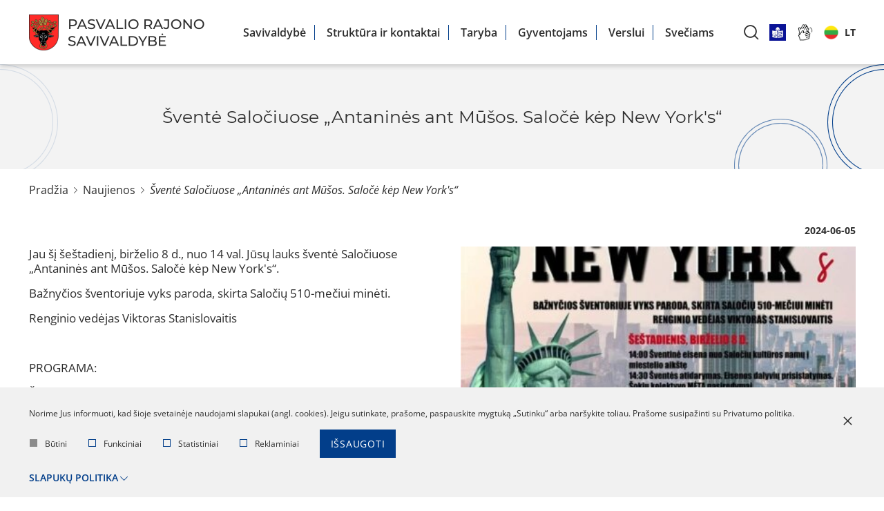

--- FILE ---
content_type: text/html; charset=utf-8
request_url: https://www.pasvalys.lt/naujienos/1/svente-salociuose-antanines-ant-musos.-saloce-kep-new-yorks:9704
body_size: 12797
content:
<!DOCTYPE html>
<html lang="lt">
	<head>
		<title>Šventė Saločiuose „Antaninės ant Mūšos. Saločė kėp New York's“ | PASVALIO RAJONO SAVIVALDYBĖ</title>
		<meta charset="UTF-8" />
		<meta http-equiv="X-UA-Compatible" content="IE=edge" /> 
		<meta name="GENERATOR" content="EasyWeb 4" />
		<meta name="AUTHOR" content="Fresh Media" />
		<meta name="description" content="Jau šį šeštadienį, birželio 8 d., nuo 14 val." />
		<meta name="keywords" content="" />
					<meta name="robots" content="index,follow" />
				<meta name="viewport" content="width=device-width, initial-scale=1, maximum-scale=8">
		<meta name="twitter:image" content="https://www.pasvalys.lt/data/public/thumbnails/2024/06/crop_1200x900_446669193_1492237288309879_4844898755710393871_n.jpg" />		<meta property="og:title" content="Šventė Saločiuose „Antaninės ant Mūšos. Saločė kėp New York&#039;s“ | PASVALIO RAJONO SAVIVALDYBĖ" />
		<meta property="og:type" content="article" />					<meta property="og:url" content="https://www.pasvalys.lt/naujienos/1/svente-salociuose-antanines-ant-musos.-saloce-kep-new-yorks:9704" />
				<meta property="og:image" content="https://www.pasvalys.lt/data/public/thumbnails/2024/06/crop_1200x900_446669193_1492237288309879_4844898755710393871_n.jpg">		<meta property="og:description" content="Jau šį šeštadienį, birželio 8 d., nuo 14 val." />
		<meta property="og:site_name" content="Šventė Saločiuose „Antaninės ant Mūšos. Saločė kėp New York&#039;s“ | PASVALIO RAJONO SAVIVALDYBĖ" />
						<link rel="shortcut icon" sizes="16x16 32x32 48x48 64x64 128x128" href="/static/themes/site/img/favicon.ico" type="image/x-icon" />
					<link rel="canonical" href="https://www.pasvalys.lt/naujienos/1/svente-salociuose-antanines-ant-musos.-saloce-kep-new-yorks:9704" />
													<link href="/static/themes/site/css/fonts.css?v1.3.65" type="text/css" rel="stylesheet" />
							<link href="/static/themes/site/css/icons.css?v1.3.65" type="text/css" rel="stylesheet" />
							<link href="/static/themes/site/css/style.css?v1.3.65" type="text/css" rel="stylesheet" />
							<!-- Google tag (gtag.js) -->
<script async src="https://www.googletagmanager.com/gtag/js?id=UA-90492715-1"></script>
<script>
  window.dataLayer = window.dataLayer || [];
  function gtag(){dataLayer.push(arguments);}
  gtag('js', new Date());

  gtag('config', 'UA-90492715-1');
</script>	</head>
<body class="device_desktop" data-ng-app="EwSiteApp">
<div class="loader-holder" data-html2canvas-ignore><div class="custom-loader"></div></div>
<div class="header-container">
<script>
document.addEventListener('DOMContentLoaded', function() {
    // Surandame kalbos pasirinkimo sąrašo elementą
    const langListItem = document.querySelector('.sl-nav .current_lang_li');

    if (langListItem) {
        // Surandame nuorodą, kurią padarėme pasiekiamą klaviatūra
        const langLink = langListItem.querySelector('a.current_lang');

        if (langLink) {
            langLink.addEventListener('keydown', function(event) {
                // Patikriname, ar paspaustas "Enter" klavišas
                if (event.key === 'Enter') {
                    // Sustabdome numatytąjį naršyklės veiksmą (pvz., puslapio persikrovimą)
                    event.preventDefault();
                    
                    // Pridedame/nuimame klasę, kuri parodo/paslepia meniu
                    langListItem.classList.toggle('sl-active');
                }
            });
        }
    }
});
</script>
		<header class="container-fluid global_container">
		<div class="header">
			<div class="header--logo">
				<a class="link" href="https://www.pasvalys.lt/">
					<img src="/static/themes/site/img/site_logo.png" alt="*alt_site_homepage_image*" width="254" height="52" />
				</a>
			</div>

			<div class="header--nav ml-auto">
				<ul class="menu-list">
			<li ><a class="" href="/savivaldybe/10">Savivaldybė</a>
							<ul class="menu-list">
			<li ><a class="" href="/savivaldybe/apie-mus/1744">Apie mus</a>
					</li>
			<li ><a class="" href="/savivaldybe/administracine-informacija/119">Administracinė informacija</a>
					</li>
			<li ><a class="" href="/savivaldybe/asmens-duomenu-apsauga/1841">Asmens duomenų apsauga</a>
					</li>
			<li ><a class="" href="/savivaldybe/paslaugos/254">Paslaugos</a>
					</li>
			<li ><a class="" href="/savivaldybe/teisine-informacija/71">Teisinė informacija</a>
					</li>
			<li ><a class="" href="/-2/veiklos-sritys/3027">Veiklos sritys</a>
					</li>
			<li ><a class="" href="/savivaldybe/korupcijos-prevencija/948">Korupcijos prevencija</a>
					</li>
			<li ><a class="" href="/savivaldybe/praneseju-apsauga/2936">Pranešėjų apsauga</a>
					</li>
			<li ><a class="" href="/savivaldybe/konsultavimasis-su-visuomene/2934">Konsultavimasis su visuomene</a>
					</li>
			<li ><a class="" href="/savivaldybe/dazniausiai-uzduodami-klausimai/5">Dažniausiai užduodami klausimai</a>
					</li>
			<li ><a class="" href="/savivaldybe/atviri-duomenys/2246">Atviri duomenys</a>
					</li>
	</ul>
					</li>
			<li ><a class="" href="/struktura-ir-kontaktai/2948">Struktūra ir kontaktai</a>
					</li>
			<li ><a class="" href="/taryba/2956">Taryba</a>
							<ul class="menu-list">
			<li ><a class="" href="/taryba/naujienos/1149">Naujienos</a>
					</li>
			<li ><a class="" href="/taryba/savivaldybes-tarybos-nariu-veikla-reglamentuojantys-teises-aktai/3663">Savivaldybės tarybos narių veiklą reglamentuojantys teisės aktai</a>
					</li>
			<li ><a class="" href="/taryba/tarybos-nariai/23">Tarybos nariai</a>
					</li>
			<li ><a class="" href="/taryba/tarybos-nariu-lankomumo-ir-darbo-uzmokescio-suvestine/3464">Tarybos narių lankomumo ir darbo užmokesčio suvestinė</a>
					</li>
			<li ><a class="" href="/taryba/tarybos-posedziai/117">Tarybos posėdžiai</a>
					</li>
			<li ><a class="" href="/taryba/frakcijos/24">Frakcijos</a>
					</li>
			<li ><a class="" href="/taryba/kolegija/28">Kolegija</a>
					</li>
			<li ><a class="" href="/taryba/komitetai/30">Komitetai</a>
					</li>
			<li ><a class="" href="/struktura-ir-kontaktai/2948">Komisijos, tarybos</a>
					</li>
			<li ><a class="" href="/taryba/savivaldybes-tarybos-kadencijos/3463">Savivaldybės tarybos kadencijos</a>
					</li>
			<li ><a class="" href="/taryba/veiklos-ataskaitos/3655">Veiklos ataskaitos</a>
					</li>
	</ul>
					</li>
			<li ><a class="" href="/gyventojams/1013">Gyventojams</a>
							<ul class="menu-list">
			<li ><a class="" href="/gyventojams/asmenu-aptarnavimas/1014">Asmenų aptarnavimas</a>
					</li>
			<li ><a class="" href="/veiklos-sritys/atlieku-tvarkymas/atlieku-surinkimo-ir-konteineriu-prieziuros-grafikai/3010">Atliekų surinkimo grafikai</a>
					</li>
			<li ><a class="" href="http://www.pasvalioap.lt/informacija/tvarkarastis/">Autobusų tvarkaraščiai</a>
					</li>
			<li ><a class="" href="/veiklos-sritys/dalyvaujamasis-biudzetas/3527">Dalyvaujamasis biudžetas</a>
					</li>
			<li ><a class="" href="https://www.epaslaugos.lt/portal/service/46821/420" target="_blank">Gyvenamosios vietos deklaravimas</a>
					</li>
			<li ><a class="" href="/gyventojams/griztantiems/2434">Grįžtantiems</a>
					</li>
			<li ><a class="" href="https://www.pasvalys.lt/veiklos-sritys/jaunimas/970">Jaunimas</a>
					</li>
			<li ><a class="" href="/gyventojams/mokesciai-rinkliavos/2965">Mokesčiai, rinkliavos</a>
					</li>
			<li ><a class="" href="/gyventojams/naujas-startas-pasvalyje-galimybiu-programos/3698">Naujas startas Pasvalyje / Galimybių programos</a>
					</li>
			<li ><a class="" href="https://www.pasvalys.lt/veiklos-sritys/socialine-parama/pagalba-nuo-nusikalstamos-veikos-nukentejusiems-asmenims/3571">Pagalba nuo nusikalstamos veikos nukentėjusiems asmenims</a>
					</li>
			<li ><a class="" href="/savivaldybe/paslaugos/254">Paslaugos</a>
					</li>
			<li ><a class="" href="https://www.pasvaliovandenys.lt/informacija/">Vandens tiekimas ir nuotekų tvarkymas</a>
					</li>
	</ul>
					</li>
			<li ><a class="" href="/verslui/1022">Verslui</a>
							<ul class="menu-list">
			<li ><a class="" href="/verslui/aktualijos/1456">Aktualijos</a>
					</li>
			<li ><a class="" href="/paslaugos/paslaugos/verslo-licencijos-leidimai/1319">Licencijos</a>
					</li>
			<li ><a class="" href="/verslui/smulkaus-verslo-remimo-programa/1030">Smulkaus verslo rėmimo programa</a>
					</li>
			<li ><a class="" href="/verslui/verslo-liudijimai-2025-m./2887">Verslo liudijimai 2025 m.</a>
					</li>
			<li ><a class="" href="/verslui/lengvatos/3482">Lengvatos</a>
					</li>
			<li ><a class="" href="/verslui/naudingos-nuorodos-verslo-pradziai/3479">Naudingos nuorodos verslo pradžiai</a>
					</li>
			<li ><a class="" href="https://www.pasvalys.lt/naujienos/1/5-zingsniai-sekmingo-verslo-link:8895">5 žingsniai sėkmingo verslo link</a>
					</li>
			<li ><a class="" href="https://www.facebook.com/pages/category/Non-Governmental-Organization--NGO-/Pasvalio-verslinink%C5%B3-asociacija-Verslo-%C5%BEiedas-103553671221686/" target="_blank">Pasvalio verslininkų asociacija „Verslo žiedas“</a>
					</li>
	</ul>
					</li>
			<li ><a class="" href="https://tic.visitpasvalys.lt/">Svečiams</a>
					</li>
	</ul>
			</div>

			<div class="header--icons">
				<a class="search" id="search-widget-call" href="javascript:void(0);" title="*title_atr_search*" aria-label="*aria_label_search*"><span class="icon icon-search"></span>
				</a>
				<!-- <a href="https://www.pasvalys.lt/sitestructure" title="*title_atr_site_tree*" aria-label="*aria_label_site_tree*"><span class="icon icon-structure"></span>-->
				</a>
				<a href="https://www.pasvalys.lt/informacija-lengvai-suprantama-kalba/3548"><img src="https://www.pasvalys.lt/data/public/thumbnails/2024/06/crop_300x300_informacija-lengvai-suprantama-kalba.jpg" width="24" height="24" alt="Lengvai suprantama kalba"></a>
				<a href="https://www.pasvalys.lt/lt/informacija-gestu-kalba/3549">
				<!--	<svg xmlns="http://www.w3.org/2000/svg" class="icon" height="19" viewBox="0 0 1024 1024" version="1.1">
                                    <path d="M249.177106 1004.729098h-5.692652c-39.161928 0-71.021543-31.877011-71.021544-71.059406 0-17.842367 7.063883-34.345226 18.827811-46.992267h-48.917106c-19.529799 0-38.413891-8.121981-51.80897-22.282493-13.509688-14.282285-20.348444-32.949436-19.257599-52.563146 1.537006-26.102495 17.480116-48.26833 40.096207-59.464323l-10.432607-1.28118c-19.436678-2.184759-36.696784-11.874445-48.612161-27.295669-11.893888-15.391549-16.886599-34.552957-14.060227-53.953819l0.066515-0.423649c5.737678-34.32169 36.392862-59.233056 72.892147-59.233056h6.495948l27.454282 3.423982a77.283154 77.283154 0 0 1-9.066493-10.009981c-11.587919-15.307637-16.391319-33.787524-13.524015-52.03512l0.032746-0.197498c5.79089-34.633798 35.347043-59.771315 70.280669-59.771315 4.54041 0 8.331759 0.532119 11.676947 1.001817l2.372024 0.326434 193.281052 41.417295-119.943766-132.071991c-1.76111-1.831718-2.917446-3.584642-3.641947-4.749164l-0.508583-0.674359c-23.315008-30.901801-17.073864-75.360362 13.900591-99.137904 14.171768-10.992355 31.559786-15.417131 48.739051-13.649882l-29.381168-39.005362c-11.891841-15.820314-16.647145-35.163871-13.402241-54.483892 3.226484-19.21462 13.96199-35.860742 30.233582-46.888913 15.431457-10.720156 34.323737-14.470573 53.220108-10.56052a75.152631 75.152631 0 0 1 18.915816 6.653537l-5.464456-9.491165c-9.914814-16.739243-12.614296-37.007869-7.404643-55.634088 5.252631-18.778692 17.676591-34.184567 34.984792-43.379997l0.127913-0.067538c33.465183-17.476023 76.380598-4.460592 95.664804 29.015847l13.063527 22.753214c2.361791-23.509437 15.21554-44.479027 36.108382-55.421241 17.394159-9.218966 37.217646-10.827603 55.824423-4.524036 18.443048 6.247284 33.686217 20.00359 41.830711 37.748742l101.526301 218.312144 45.741787 88.713485-5.499247-101.801571c-1.039679-19.631106 5.730515-38.305421 19.060101-52.605102 13.334703-14.303774 31.488155-22.367427 51.118238-22.706141l0.35304-0.00307c18.62008 0 36.299741 7.479345 49.779754 21.058618a75.253938 75.253938 0 0 1 21.74628 48.856732l7.909133 140.109038c1.684362 27.047006-0.38374 54.906517-6.15007 82.802867l-0.053212 0.248664-25.329898 115.327632c-5.446036 26.097378-21.748327 47.312562-45.914726 59.749825l-64.648392 32.946367-36.32737 208.313419c-5.938246 31.092136-31.061436 54.453193-62.519916 58.130955l-0.214894 0.02456-278.054807 29.532616-186.471972 16.951068zM78.772065 675.953096c-1.14508 8.243755 0.973164 16.33606 5.975084 22.808472 5.091972 6.589069 12.496615 10.727319 20.849864 11.654434l0.2415 0.027629 274.596032 33.729196-2.447748 40.779775-232.95361 0.537236c-17.20894 0-31.930223 12.866029-32.861431 28.680203-0.456395 8.199753 2.429329 16.070001 8.128121 22.095227 5.782703 6.113231 13.621229 9.479909 22.072714 9.479909h236.026598l2.503007 40.778752-136.991024 16.864086c-17.142425 2.049682-30.514991 15.346523-30.514991 30.280654 0 16.612353 13.497409 30.127158 30.089296 30.127157h3.836375l184.471408-16.766872 277.471522-29.474288c13.527085-1.623987 24.329105-11.649318 26.942629-24.99937l37.957497-217.678718c2.506077-13.598716-1.487887-28.106128-10.683317-38.807865l-76.985371-89.586364c-15.933901-18.48091-33.996279-34.429137-53.663201-47.376007l-117.096928-78.039377c-6.045693-4.022617-12.701277-6.062066-19.780509-6.062066-9.497305 0-18.244526 4.2897-23.397896 11.476379l-0.2722 0.369413c-4.926196 6.554276-6.901177 14.57802-5.560645 22.591531 1.388627 8.295943 6.099928 15.533788 13.265118 20.379143l97.984638 65.809845c10.982122 7.331989 16.931624 19.129686 16.505929 31.695886l53.06252 35.659151-63.235207-10.736528c-6.883781 7.479345-16.600073 11.955286-27.194362 11.955286-2.490727 0-4.532223-0.39295-5.843078-0.701988L435.272501 583.696925l-235.371682-50.435692-0.980327-0.1361c-2.499937-0.350994-4.306072-0.604774-5.990435-0.604774-14.818497 0-27.374464 10.715039-29.891797 25.490558-2.567475 16.766872 11.752672 30.895661 27.118638 34.882461l0.155542 0.040933 185.010691 49.556672-7.827269 40.078811-252.283864-31.458479h-3.953032c-16.33913 0-29.964452 10.434653-32.486901 24.841781z m728.33307-77.647451c10.190083 11.726066 17.443277 25.047466 21.565155 39.425941l30.087248-15.332197c12.922311-6.650467 21.655206-17.939581 24.517394-31.749098l0.051165-0.236384 25.326828-115.312282c5.0142-24.315802 6.816243-48.507784 5.352915-71.906703l-0.007163-0.12382-7.91425-140.179646c-0.961908-17.190521-14.619976-31.18014-30.486339-31.280424-8.351202 0.191358-16.053628 3.626597-21.702277 9.68764-5.686513 6.099928-8.573259 14.092973-8.127098 22.507619l6.376221 118.030184c0.982374 17.603937-10.340509 33.1981-27.536147 37.887912-17.276479 4.710278-35.071773-3.093455-43.276642-18.978237L727.889979 297.099558l-101.951997-219.231073c-3.515057-7.677866-9.827833-13.388938-17.773805-16.081257-7.838525-2.654456-16.200984-1.967818-23.548323 1.935072l-0.127913 0.067538c-14.792914 7.724938-17.46886 27.818579-11.511171 42.782386l71.64883 177.547719-36.728506 17.848506-127.080304-221.351363c-8.302083-14.413268-27.14422-20.444635-41.164538-13.175068-7.28901 3.891633-12.511965 10.361999-14.71105 18.226107-2.254344 8.058536-1.104147 16.514115 3.238764 23.807219l0.150426 0.257873 138.066519 239.792365-27.440979 18.168801a87.670735 87.670735 0 0 1 8.485255 5.125741l116.856451 77.917604c23.909549 15.724123 46.057989 35.204803 65.829288 57.902758l0.096191 0.11154 76.882018 89.553619z m-356.710215-70.308299l16.287965 2.764973-19.213597-12.913101c-19.736507-13.586436-33.409924-34.764781-37.516452-58.103326-3.497661-20.469194-0.008186-40.884153 9.830903-58.593489l-62.545499-64.76198c-10.470469-11.059893-29.085432-16.448624-42.10905-6.326079l-0.11461 0.088005c-13.042037 9.991562-15.922644 28.440749-6.603395 41.450041a29.40675 29.40675 0 0 1 2.53166 3.499707l124.643811 137.245827 14.808264 15.649422z m-85.396949-355.37787c-5.505387 0-10.876722 1.520633-15.445783 4.711302l-0.2722 0.187265c-6.953366 4.690836-11.531638 11.731182-12.890588 19.825534-1.36816 8.145517 0.671289 16.34834 5.742794 23.093974L453.645964 368.477212a84.729753 84.729753 0 0 1 42.307572-11.266601c9.837042 0 19.411095 1.484817 28.444842 4.368494l-132.282792-175.011966c-6.851035-9.010211-17.199731-13.947663-27.117615-13.947663z" fill="currentColor"></path>
                                </svg> -->
				<img src="https://www.pasvalys.lt/data/public/uploads/2024/11/vertimas-gestu-kalba.png" width="24" height="24" alt="gestu kalba">
					</a>
				<div class="lang-wrapper">
					<div class="sl-nav">
						<ul class="menu-list">
							<li class="current_lang_li">
								<a href="#" class="current_lang" title="Lietuviškai" tabindex="0">
    <img src="/static/themes/site/img/flags/lt.gif" alt="" width="1600" height="1600" />
    <span class="a text">lt</span>
</a>
								<div class="triangle"></div>
								<ul class="menu-list">
									            <li>
            <a href="https://www.pasvalys.lt/" title="Lietuviškai" aria-current="page">
                <img src="/static/themes/site/img/flags/lt.gif" alt="Lietuviškai" width="1600" height="1600" />
                Lietuviškai
            </a>
        </li>
                <li>
            <a href="https://www.pasvalys.lt/en" title="English">
                <img src="/static/themes/site/img/flags/en.gif" alt="English" width="1600" height="1600" />
                English
            </a>
        </li>
    


								</ul>
							</li>
						</ul>
					</div>
				</div>
			</div>

		</div> 
	</header>
	<div class="search-widget">
		<div class="global_container container-fluid">
			<div class="widget-holder">
				<h5>Paieška</h5>
				
<script type="text/ng-template" id="search/title_description.html">
	<a href="{{data.display_options.url}}">
		<h4 class="title" ng-bind="data.display_options.vars.title"></h4>
		<span class="desc" ng-if="data.display_options.vars.description" ng-bind="data.display_options.vars.description | limitTo: str_len"></span>
	</a>
</script>
<script type="text/ng-template" id="search/img_title.html">
	<a href="{{data.display_options.url}}">
		<h4 class="title" ng-bind="data.display_options.vars.title"></h4>
	</a>
</script>
<script type="text/ng-template" id="search/img_title_description.html">
	<a href="{{data.display_options.url}}">
		<div class="info">
			<h4 class="title" ng-bind="data.display_options.vars.title"></h4>
			<span class="desc" ng-if="data.display_options.vars.description" ng-bind="data.display_options.vars.description | limitTo: str_len"></span>
		</div>
	</a>
</script>
<script type="text/ng-template" id="search/module_gallery.html">
	<a href="javascript:void(0);" id="album{{data.display_options.vars.albumid}}" ng-click="changeLocationHash(data, 'album', 'albumid');" data-url="{{data.display_options.url}}">
		<h4 class="title" ng-bind="data.display_options.vars.title"></h4>
	</a>
</script>
<script type="text/ng-template" id="search/module_youtubegallery.html">
	<a href="javascript:void(0);" id="yt{{data.display_options.vars.youtubeid}}" ng-click="changeLocationHash(data, 'yt', 'youtubeid');" data-url="{{data.display_options.url}}">
		<h4 class="title" ng-bind="data.display_options.vars.title"></h4>
	</a>
</script>

<div data-suggest-search-container="" ng-controller="SuggestSearchCtrl" data-search-url="/lt/search/suggestdata" ng-cloak>
		<div class="search-suggest-form">
			<form action="/lt/search/search" method="post">
				<input type="text" name="text" aria-label="search" ng-model="sdquery" ng-change="find();" placeholder="Paieška" autocomplete="off" />
			<button type="submit">Paieška</button>
			</form>
		</div>
		<div ng-if="searchresults.length>0" class="suggest-search-results">
			<div>
				<div class="search-result-item" ng-repeat="data in searchresults" data-ng-include="getDataTemplate(data);"></div>
			</div>
			<div class="view_all"><a href="{{search_url}}">Visi rezultatai</a></div>
		</div>
</div>			</div>
		</div>
	</div>
</div>

<div class="fixed_header Fixed">
	<a id="hamburger" class="menu_toggle" href="#mobile_menu" title="*title_atr_mobile_navigation*" aria-label="*aria_label_mobile_navigation*"><span></span></a>
	<a class="logo_link" href="https://www.pasvalys.lt/" title="*title_atr_site_homepage_link*">
		
	</a>  
	<div class="langs">
		<div class="langs_cont">
							<a href="https://www.pasvalys.lt/" class="current_lang">lt</a>
							<a href="https://www.pasvalys.lt/en" class="">en</a>
					</div>
	</div>
</div>
<div class="index_container">
					<div class="hero tac">
			<div class="container-fluid global_container">
									<h1 class="main_title h3">Šventė Saločiuose „Antaninės ant Mūšos. Saločė kėp New York's“</h1>
											</div>
		</div>
	

	<div class="container-fluid global_container">
		<div class="main_layout">
			
			<main class="main_content">
				
									<div class="breadcrumbs">
						<div class="breadcrumb_separator"></div>
			<a href="/">Pradžia</a>
								<div class="breadcrumb_separator"></div>
			<a href="/naujienos/1">Naujienos</a>
					  
			<div class="breadcrumb_separator"></div>
			<span class="last_breadcrumb">Šventė Saločiuose „Antaninės ant Mūšos. Saločė kėp New York's“</span>
        	</div>								<div class="content_template"> 					<div class="news-content">
			<div class="content_date news-inner">2024-06-05</div>
		<div class="news-inner">
					<a title="" class="news_image float" href="/data/public/uploads/2024/06/446669193_1492237288309879_4844898755710393871_n.jpg">
				<img src="/data/public/thumbnails/2024/06/resize_600x600_446669193_1492237288309879_4844898755710393871_n.jpg" alt="Šventė Saločiuose „Antaninės ant Mūšos. Saločė kėp New York&#039;s“" width="423" height="600" />
			</a>
		
		<div class="news_content_text height-fix"><div>
<div>
<p>Jau šį šeštadienį, birželio 8 d., nuo 14 val. Jūsų lauks šventė Saločiuose „Antaninės ant Mūšos. Saločė kėp New York's“.</p>
<p>Bažnyčios šventoriuje vyks paroda, skirta Saločių 510-mečiui minėti.</p>
<p>Renginio vedėjas Viktoras Stanislovaitis</p>
<p> </p>
<p>PROGRAMA:</p>
<p>Šeštadienis, birželio 8 d.</p>
<p>14:00 Šventinė eisena nuo Saločių kultūros namų į miestelio aikštę;</p>
<p>14:30 Šventės atidarymas. Eisenos dalyvių pristatymas;</p>
<p>15:00-18:00 Vaikų veiklos erdvės VAIKŲ RANČA;</p>
<p>15:30 Pasvalio KC Saločių skyriaus kapela ONT MŪŠOS;</p>
<p>15:30-16:30 Putų šou vaikams BIRBADŪZĖ;</p>
<p>16:00 Pakruojo KC liaudiškos muzikos kapela ČVIEKS;</p>
<p>16:30 Šventinė lėktuvų programa;</p>
<p>17:00 Teatralizuota laivų regata ANT LAISVĖS BANGŲ;</p>
<p>18:00 Laimingi skaičiai, Apdovanojimai, padėkos;</p>
<p>18:00 Panevėžio lėlių vežimo teatro spektaklis LIŪDNA LINKSMA PASAKA;</p>
<p>19:00 Grupė ROLLING BOX BAND;</p>
<p>20:00 Atlikėja LAISVA;</p>
<p>21:00 Grupė IŠJUNK ŠVIESĄ;</p>
<p>22:00 Diskoteka;</p>
<p>23:30 Lazerių šou.</p>
<p>Sekmadienis, birželio 9 d.</p>
<p>12:00 Įv. Antano atlaidai Saločių Šv. Juozapo parapijos bažnyčioje. Atlaidų vedėjas Panevėžio Kristaus Karaliaus katedros administratorius Kęstutis Palepšys.</p>
<p>Rokiškio Šv. Apaštalo evangelisto Mato bažnyčios choras. Vargonininkas Justinas Šapola.</p>
</div>
</div>
<div style="text-align: right;">Saločių bendruomenės informacija</div></div>
			</div>

	

		
			 
<a href="http://www.facebook.com/sharer.php?u=http%3A%2F%2Fwww.pasvalys.lt%2Fnaujienos%2F1%2Fsvente-salociuose-antanines-ant-musos.-saloce-kep-new-yorks%3A9704">
<img src="/static/themes/site/img/dalintis_facebook_3.png" alt="Dalintis Facebook">
</a>

</div>
					<div class="page-contact">
										</div>

			</div>
																								<div class="btn_back_wrapper tar">
							<a class="mygtukas simple simple--arrow-left" href="#" onclick="window.history.back();
									return false;">Atgal</a>
						</div>
														</main>
	</div>
</div>
</div>


<div class="footer_container">
	<footer class="footer container-fluid global_container">
		<div class="footer-content">
			<div class="footer-content__nav">
									<div class="menu_bottom default_container">
																					<ul class="menu_column">
																			<li >
											<span class="btn_container">
												<a href="/savivaldybe/administracine-informacija/119" >Administracinė informacija</a>
												<span class="icon-chevron-down btn_toggle"></span>
											</span>
																					</li>
																			<li >
											<span class="btn_container">
												<a href="/struktura-ir-kontaktai/2948" >Struktūra ir kontaktinė informacija</a>
												<span class="icon-chevron-down btn_toggle"></span>
											</span>
																					</li>
																			<li >
											<span class="btn_container">
												<a href="/savivaldybe/teisine-informacija/71" >Teisinė informacija</a>
												<span class="icon-chevron-down btn_toggle"></span>
											</span>
																					</li>
																	</ul>
																												<ul class="menu_column">
																			<li >
											<span class="btn_container">
												<a href="/savivaldybe/atviri-duomenys/2246" >Atviri duomenys</a>
												<span class="icon-chevron-down btn_toggle"></span>
											</span>
																					</li>
																			<li >
											<span class="btn_container">
												<a href="/savivaldybe/paslaugos/254" >Paslaugos</a>
												<span class="icon-chevron-down btn_toggle"></span>
											</span>
																					</li>
																			<li >
											<span class="btn_container">
												<a href="/veiklos-sritys/162" >Veiklos sritys</a>
												<span class="icon-chevron-down btn_toggle"></span>
											</span>
																					</li>
																	</ul>
																												<ul class="menu_column">
																			<li >
											<span class="btn_container">
												<a href="/savivaldybe/asmens-duomenu-apsauga/1841" >Asmens duomenų apsauga</a>
												<span class="icon-chevron-down btn_toggle"></span>
											</span>
																					</li>
																			<li >
											<span class="btn_container">
												<a href="/savivaldybe/korupcijos-prevencija/948" >Korupcijos prevencija</a>
												<span class="icon-chevron-down btn_toggle"></span>
											</span>
																					</li>
																			<li >
											<span class="btn_container">
												<a href="/savivaldybe/praneseju-apsauga/2936" >Pranešėjų apsauga</a>
												<span class="icon-chevron-down btn_toggle"></span>
											</span>
																					</li>
																	</ul>
																												<ul class="menu_column">
																			<li >
											<span class="btn_container">
												<a href="https://www.pasvalys.lt/img/isap.pdf" >Atitikties paraiška</a>
												<span class="icon-chevron-down btn_toggle"></span>
											</span>
																					</li>
																			<li >
											<span class="btn_container">
												<a href="/savivaldybe/dazniausiai-uzduodami-klausimai/5" >Dažniausiai užduodami klausimai (DUK)</a>
												<span class="icon-chevron-down btn_toggle"></span>
											</span>
																					</li>
																			<li >
											<span class="btn_container">
												<a href="/nuorodos/3037" >Nuorodos</a>
												<span class="icon-chevron-down btn_toggle"></span>
											</span>
																					</li>
																	</ul>
																		</div>
							</div>
		</div>
	</footer>
</div>
<div class="meta_footer_container">
	<div class="sep container-fluid global_container"></div>
	<div class="footer container-fluid global_container">
		<div class="footer-meta">
							<div class="footer-meta__col-1">
					<div class="text">
						<p><span style="font-size: 20px;">PASVALIO RAJONO</span><br><span style="font-size: 20px;">SAVIVALDYBĖ</span></p>
<p>Pasvalio rajono savivaldybės administracija<br>Biudžetinė įstaiga<br>Duomenys kaupiami ir saugomi Juridinių<br>asmenų registre<br>Įmonės kodas 188753657</p>
<p> </p>
					</div>
				</div>
			
							<div class="footer-meta__col-2">
					<div class="top">
						<p><span class="h5">Darbo laikas</span></p>
<p>Pirmadieniais–ketvirtadieniais 8.00–17.00 val.<br>Penktadieniais 8.00–15.45 val.<br>Pietų pertrauka 12.00–12.45 val.</p>
					</div>
					<div class="bottom">
						<p><span class="h5">Kontaktai</span></p>
<p>Vytauto Didžiojo a. 1, LT-39143 Pasvalys<br>Tel. +370 451 54 101<br>El. p. &#x72;&#x61;&#x73;&#x74;&#x69;&#x6E;&#x65;&#x40;&#x70;&#x61;&#x73;&#x76;&#x61;&#x6C;&#x79;&#x73;&#x2E;&#x6C;&#x74;</p>
					</div>
				</div>
			
							<div class="footer-meta__col-3">
					<p><a href="https://www.google.com/maps/place/Pasvalio+r.+savivaldybes+administracija,+vaiku+teisiu+apsaugos+tarnyba/@56.0614521,24.3962898,17z/data=!4m13!1m7!3m6!1s0x46e89bb01976cbf5:0x2dd325389ff7f75!2sVytauto+Did%C5%BEiojo+a.+1,+Pasvalys!3b1!8m2!3d56.0614521!4d24.3984785!3m4!1s0x0:0x8b9d20b3532c248c!8m2!3d56.062742!4d24.400279?hl=en"><img src="/data/public/uploads/2022/02/d3_22.png" alt="map" width="111" height="88"></a></p>
<p>Norėdami pamatyti detalų<br>žemėlapį paspauskite<br>ant paveikslėlio</p>
				</div>
					</div>
		<div class="footer-social">
				<!-- Soc. tinklai -->
			<div class="icons">
				<a href="https://www.pasvalys.lt/sitestructure" title="*title_atr_site_tree*" aria-label="*aria_label_site_tree*"><span class="icon icon-structure">
									<a href="https://www.facebook.com/pasvalys" aria-label="Faacebook">
						<em class="icon icon-fb"></em>
					</a>
				
									<a href="https://www.youtube.com/channel/UCML6rR_OSfmWqf-w5nkP7yQ" aria-label="Youtube">
						<em class="icon icon-yt"></em>
					</a>
				
			</div>
		</div>
	</div>
	<div class="sep container-fluid global_container"></div>
</div>

<div class="legal_footer_container">
	<div class="footer container-fluid global_container">
		<div class="footer-copyright">
			<div class="wrapper">
				<span>2025 © Visos teisės saugomos. Sprendimas: </span><a href="http://www.freshmedia.lt" target="_blank" rel="noopener">UAB "Fresh Media"</a>
			</div>

		</div>
	</div>
</div>


<div id="mobile_menu" aria-label="*aria_mobile_menu*">
	<div class="mobile_menu_parent">
		<ul class="menu-list">
			<li ><a class="" href="/savivaldybe/10">Savivaldybė</a>
							<ul class="menu-list">
			<li ><a class="" href="/savivaldybe/apie-mus/1744">Apie mus</a>
					</li>
			<li ><a class="" href="/savivaldybe/administracine-informacija/119">Administracinė informacija</a>
					</li>
			<li ><a class="" href="/savivaldybe/asmens-duomenu-apsauga/1841">Asmens duomenų apsauga</a>
					</li>
			<li ><a class="" href="/savivaldybe/paslaugos/254">Paslaugos</a>
					</li>
			<li ><a class="" href="/savivaldybe/teisine-informacija/71">Teisinė informacija</a>
					</li>
			<li ><a class="" href="/-2/veiklos-sritys/3027">Veiklos sritys</a>
					</li>
			<li ><a class="" href="/savivaldybe/korupcijos-prevencija/948">Korupcijos prevencija</a>
					</li>
			<li ><a class="" href="/savivaldybe/praneseju-apsauga/2936">Pranešėjų apsauga</a>
					</li>
			<li ><a class="" href="/savivaldybe/konsultavimasis-su-visuomene/2934">Konsultavimasis su visuomene</a>
					</li>
			<li ><a class="" href="/savivaldybe/dazniausiai-uzduodami-klausimai/5">Dažniausiai užduodami klausimai</a>
					</li>
			<li ><a class="" href="/savivaldybe/atviri-duomenys/2246">Atviri duomenys</a>
					</li>
	</ul>
					</li>
			<li ><a class="" href="/struktura-ir-kontaktai/2948">Struktūra ir kontaktai</a>
					</li>
			<li ><a class="" href="/taryba/2956">Taryba</a>
							<ul class="menu-list">
			<li ><a class="" href="/taryba/naujienos/1149">Naujienos</a>
					</li>
			<li ><a class="" href="/taryba/savivaldybes-tarybos-nariu-veikla-reglamentuojantys-teises-aktai/3663">Savivaldybės tarybos narių veiklą reglamentuojantys teisės aktai</a>
					</li>
			<li ><a class="" href="/taryba/tarybos-nariai/23">Tarybos nariai</a>
					</li>
			<li ><a class="" href="/taryba/tarybos-nariu-lankomumo-ir-darbo-uzmokescio-suvestine/3464">Tarybos narių lankomumo ir darbo užmokesčio suvestinė</a>
					</li>
			<li ><a class="" href="/taryba/tarybos-posedziai/117">Tarybos posėdžiai</a>
					</li>
			<li ><a class="" href="/taryba/frakcijos/24">Frakcijos</a>
					</li>
			<li ><a class="" href="/taryba/kolegija/28">Kolegija</a>
					</li>
			<li ><a class="" href="/taryba/komitetai/30">Komitetai</a>
					</li>
			<li ><a class="" href="/struktura-ir-kontaktai/2948">Komisijos, tarybos</a>
					</li>
			<li ><a class="" href="/taryba/savivaldybes-tarybos-kadencijos/3463">Savivaldybės tarybos kadencijos</a>
					</li>
			<li ><a class="" href="/taryba/veiklos-ataskaitos/3655">Veiklos ataskaitos</a>
					</li>
	</ul>
					</li>
			<li ><a class="" href="/gyventojams/1013">Gyventojams</a>
							<ul class="menu-list">
			<li ><a class="" href="/gyventojams/asmenu-aptarnavimas/1014">Asmenų aptarnavimas</a>
					</li>
			<li ><a class="" href="/veiklos-sritys/atlieku-tvarkymas/atlieku-surinkimo-ir-konteineriu-prieziuros-grafikai/3010">Atliekų surinkimo grafikai</a>
					</li>
			<li ><a class="" href="http://www.pasvalioap.lt/informacija/tvarkarastis/">Autobusų tvarkaraščiai</a>
					</li>
			<li ><a class="" href="/veiklos-sritys/dalyvaujamasis-biudzetas/3527">Dalyvaujamasis biudžetas</a>
					</li>
			<li ><a class="" href="https://www.epaslaugos.lt/portal/service/46821/420" target="_blank">Gyvenamosios vietos deklaravimas</a>
					</li>
			<li ><a class="" href="/gyventojams/griztantiems/2434">Grįžtantiems</a>
					</li>
			<li ><a class="" href="https://www.pasvalys.lt/veiklos-sritys/jaunimas/970">Jaunimas</a>
					</li>
			<li ><a class="" href="/gyventojams/mokesciai-rinkliavos/2965">Mokesčiai, rinkliavos</a>
					</li>
			<li ><a class="" href="/gyventojams/naujas-startas-pasvalyje-galimybiu-programos/3698">Naujas startas Pasvalyje / Galimybių programos</a>
					</li>
			<li ><a class="" href="https://www.pasvalys.lt/veiklos-sritys/socialine-parama/pagalba-nuo-nusikalstamos-veikos-nukentejusiems-asmenims/3571">Pagalba nuo nusikalstamos veikos nukentėjusiems asmenims</a>
					</li>
			<li ><a class="" href="/savivaldybe/paslaugos/254">Paslaugos</a>
					</li>
			<li ><a class="" href="https://www.pasvaliovandenys.lt/informacija/">Vandens tiekimas ir nuotekų tvarkymas</a>
					</li>
	</ul>
					</li>
			<li ><a class="" href="/verslui/1022">Verslui</a>
							<ul class="menu-list">
			<li ><a class="" href="/verslui/aktualijos/1456">Aktualijos</a>
					</li>
			<li ><a class="" href="/paslaugos/paslaugos/verslo-licencijos-leidimai/1319">Licencijos</a>
					</li>
			<li ><a class="" href="/verslui/smulkaus-verslo-remimo-programa/1030">Smulkaus verslo rėmimo programa</a>
					</li>
			<li ><a class="" href="/verslui/verslo-liudijimai-2025-m./2887">Verslo liudijimai 2025 m.</a>
					</li>
			<li ><a class="" href="/verslui/lengvatos/3482">Lengvatos</a>
					</li>
			<li ><a class="" href="/verslui/naudingos-nuorodos-verslo-pradziai/3479">Naudingos nuorodos verslo pradžiai</a>
					</li>
			<li ><a class="" href="https://www.pasvalys.lt/naujienos/1/5-zingsniai-sekmingo-verslo-link:8895">5 žingsniai sėkmingo verslo link</a>
					</li>
			<li ><a class="" href="https://www.facebook.com/pages/category/Non-Governmental-Organization--NGO-/Pasvalio-verslinink%C5%B3-asociacija-Verslo-%C5%BEiedas-103553671221686/" target="_blank">Pasvalio verslininkų asociacija „Verslo žiedas“</a>
					</li>
	</ul>
					</li>
			<li ><a class="" href="https://tic.visitpasvalys.lt/">Svečiams</a>
					</li>
	</ul>
	</div>
</div>

<div id="bbox"></div>

<script>
	
		var translations = new Array();
		function onLoadFunctions() {
			}
				var secure_xsrf_name='SITEXSRF141';
				var site_name_trimmed='PASVALIO';
				var current_lang='lt';
				var global_js_trans={"next":"Kitas","prev":"*prev*"};
				var keyboard_shortcut_links={"homepage":"https:\/\/www.pasvalys.lt\/lt","sitestructure":"https:\/\/www.pasvalys.lt\/lt\/sitestructure","search":"https:\/\/www.pasvalys.lt\/lt\/search","languages":{"lt":"https:\/\/www.pasvalys.lt\/lt","en":"https:\/\/www.pasvalys.lt\/en"},"instructions":"http:\/\/www.pasvalys.lt\/lt\/neigaliuju-versija\/1134"};
	window.onload = onLoadFunctions;
</script>
		<script src="/static/libs/_packed/pack3.min.js?v1.3.65"></script>
		<script src="/static/libs/angular/angular.min.js?v1.8.2"></script>
		<script src="/static/libs/localization/messages_lt.js?v1.3.65"></script>
		<script src="/static/themes/site/js/script.js?v1.3.65"></script>
	<div data-ng-controller="EuCookieCtrl" data-ng-cloak="" data-ng-init="state=0;" data-store-url="/eucookie/savechoise" class="cookie_container" data-ng-show="showLine" aria-label="*aria_cookie_select_container*">
		<div class="container-fluid global_container">
			<div class="cookies_above">
									<div class="cookie_text_above formatted_text">
						<p>Norime Jus informuoti, kad šioje svetainėje naudojami slapukai (angl. cookies). Jeigu sutinkate, prašome, paspauskite mygtuką „Sutinku“ arba naršykite toliau. Prašome susipažinti su Privatumo politika.</p>
					</div>
								<div class="cookies_checkboxes">
					<div class='labels_wrapper'>
													<label class="one_variant input_group_parent disabled">
								<input type="checkbox" disabled data-ng-model="data.privacy_1" data-ng-init="data.privacy_1=true" title="Būtini"/>
								<span class="checkbox_design"></span>
								Būtini
								</label>
															<label class="one_variant input_group_parent">
								<input type="checkbox"  data-ng-model="data.privacy_2" data-ng-init="data.privacy_2=false" title="Funkciniai"/>
								<span class="checkbox_design"></span>
								Funkciniai
								</label>
															<label class="one_variant input_group_parent">
								<input type="checkbox"  data-ng-model="data.privacy_3" data-ng-init="data.privacy_3=false" title="Statistiniai"/>
								<span class="checkbox_design"></span>
								Statistiniai
								</label>
															<label class="one_variant input_group_parent">
								<input type="checkbox"  data-ng-model="data.privacy_4" data-ng-init="data.privacy_4=false" title="Reklaminiai"/>
								<span class="checkbox_design"></span>
								Reklaminiai
								</label>
																</div>
								<button class="save_cookies" data-ng-class="loading ? 'loading':''" type="button" data-ng-click="storeChoises();">Išsaugoti</button>
								<div class="img_loading" data-ng-show="loading">
									<img src="/static/themes/site/img/reused/loading32.gif" alt="Loading" width="32" height="32" />
								</div>
							</div>
							<div class="error_message" data-ng-show="error">
								<label class="error">Klaida gaunant duomenis. Pabandykite dar kartą</label>
							</div>
							<div class="hide_cookie_bar" aria-label="*aria_hide_cookie_message*" type="button" data-ng-click="hiddeLine();"><span class="icon-close"></span></div>

							<div class="toggle_cookies_block" data-ng-class="pop ? 'open':'closed'" data-ng-click="showPop();">Slapukų politika<span class="icon-chevron-right"></span></div>
						</div>

						<div class="cookies_pop" data-ng-show="pop">
							<div class="sections_texts">
								<div class="sections_padding">
																														<div class="one_section formatted_text">
												<h3>Būtini</h3>
												<p>Būtini slapukai reikalingi, kad svetainė veiktų ir kad galėtumėte naudotis jos bent minimaliomis funkcijomis: ją naršyti, sutikti ar nesutikti su slapukų naudojimu. Šie slapukai negali būti išjungti.</p>
<table>
<tbody>
<tr>
<td><strong>Slapuko pavadinimas</strong></td>
<td><strong>Slapuko aprašymas</strong></td>
<td><strong>Slapuko galiojimo laikas</strong></td>
<td><strong>Slapukas nesaugomas, jeigu nesutinkate</strong></td>
</tr>
<tr>
<td>EW4SITE</td>
<td>Sesijos ID slapukas, naudojamas puslapio funkcionalumui užtikrinti (pvz., grįžimas atgal į paskutinę sąrašo vietą)</td>
<td>Iki sesijos pabaigos</td>
<td>Netaikoma</td>
</tr>
<tr>
<td>SITEXRF</td>
<td>POST XSRF apsauga</td>
<td>Iki sesijos pabaigos</td>
<td>Netaikoma</td>
</tr>
<tr>
<td>privacy_2</td>
<td>Atsimena lankytojo cookie politikos funkcinės kategorijos pasirinkimą. Galimos vertės 0. 1</td>
<td>10 dienų</td>
<td>Netaikoma</td>
</tr>
<tr>
<td>privacy_3</td>
<td>Atsimena lankytojo cookie politikos funkcinės kategorijos pasirinkimą. Galimos vertės 0. 1</td>
<td>10 dienų</td>
<td>Netaikoma</td>
</tr>
<tr>
<td>privacy_4</td>
<td>Atsimena lankytojo cookie politikos funkcinės kategorijos pasirinkimą. Galimos vertės 0. 1</td>
<td>10 dienų</td>
<td>Netaikoma</td>
</tr>
<tr>
<td>privacy_verify</td>
<td>Atsimena, kad lankytojas peržiūrėjo/pasirinko cookie politiką. Galimos vertės 0. 1</td>
<td>10 dienų</td>
<td>Netaikoma</td>
</tr>
<tr>
<td>right_menu_cookie</td>
<td>Skirtas svetainės šoninio meniu veikimui užtikrinti</td>
<td>visada</td>
<td>Netaikoma</td>
</tr>
<tr>
<td>NID</td>
<td>Apsaugoti formas nuo kenkėjiško siuntimo. Naudojamas google reCaptcha</td>
<td> 6 mėnesius</td>
<td>Netaikoma</td>
</tr>
</tbody>
</table>
												</div>
																																														<div class="one_section formatted_text">
												<h3>Funkciniai</h3>
												<p>Šie slapukai leidžia svetainei įsiminti Jūsų pasirinkimus, nustatymus, nuo kurių priklauso, kaip ir ką matote svetainėje, pvz., kurią svetainės kalbinę vesriją Jums rodyti ir pan. Jie taip pat suteikia galimybę Jums rodyti suasmenintą informaciją. Jei išjungsite šiuos slapukus, kai kurios svetainės funkcijos gali neveikti.</p>
<p><strong>Šiuo metu funkciniai slapukai yra nenaudojami.</strong></p>
												</div>
																																														<div class="one_section formatted_text">
												<h3>Statistiniai</h3>
												<p>Šie slapukai naudojami analizuojant svetainės lankomumo statistiką. Jie leidžia skaičiuoti apsilankymus ir srauto šaltinius, kad galėtume išmatuoti svetainės efektyvumą ir ją tobulinti, siekdami ją padaryti kuo naudingesnę ir patogesnę lankytojams. Jie padeda mums sužinoti, kurie puslapiai yra labiausiai ar mažiausiai lankomi, sužinoti, kaip lankytojai vaikšto per svetainės puslapius. Visa informacija, kurią renka šie slapukai, yra anoniminė, nes saugom tik visų lankytojų bendri rodikliai.</p>
<p><strong>Šiuo metu statistiniai slapukai yra nenaudojam</strong>i.</p>
												</div>
																																														<div class="one_section formatted_text">
												<h3>Reklaminiai</h3>
												<p>Šiuos slapukus nustato trečiosios šalys, pvz., YouTube.com. Jos stebi jūsų elgesį su jų tiekiamu turiniu, pvz., peržiūrint vaizdo įrašus. Jei išjungsite šiuos slapukus, svetainėje negalėsite žiūrėti jų teikiamo turinio, pvz., YouTube.com vaizdo įrašų. Slapukų teikėjas gali naudoti šiuos slapukus, kad sektų jūsų pomėgius ir pagal juos Jums parinktų panašų turinį kitose svetainėse.</p>
<p><strong>Šiuo metu reklaminiai slapukai yra nenaudojami.</strong></p>
												</div>
																																						</div>
												</div>
											</div>
										</div>
									</div>
									</body>
</html>


--- FILE ---
content_type: text/css
request_url: https://www.pasvalys.lt/static/themes/site/css/fonts.css?v1.3.65
body_size: 830
content:
/* open-sans-regular - latin-ext_latin */
@font-face {
  font-family: 'Open Sans';
  font-style: normal;
  font-weight: 400;
  src: url("../fonts/opensans/open-sans-v27-latin-ext_latin-regular.eot");
  /* IE9 Compat Modes */
  src: local(""), url("../fonts/opensans/open-sans-v27-latin-ext_latin-regular.eot?#iefix") format("embedded-opentype"), url("../fonts/opensans/open-sans-v27-latin-ext_latin-regular.woff2") format("woff2"), url("../fonts/opensans/open-sans-v27-latin-ext_latin-regular.woff") format("woff"), url("../fonts/opensans/open-sans-v27-latin-ext_latin-regular.ttf") format("truetype"), url("../fonts/opensans/open-sans-v27-latin-ext_latin-regular.svg#OpenSans") format("svg");
  /* Legacy iOS */ }

/* open-sans-500 - latin-ext_latin */
@font-face {
  font-family: 'Open Sans';
  font-style: normal;
  font-weight: 500;
  src: url("../fonts/opensans/open-sans-v27-latin-ext_latin-500.eot");
  /* IE9 Compat Modes */
  src: local(""), url("../fonts/opensans/open-sans-v27-latin-ext_latin-500.eot?#iefix") format("embedded-opentype"), url("../fonts/opensans/open-sans-v27-latin-ext_latin-500.woff2") format("woff2"), url("../fonts/opensans/open-sans-v27-latin-ext_latin-500.woff") format("woff"), url("../fonts/opensans/open-sans-v27-latin-ext_latin-500.ttf") format("truetype"), url("../fonts/opensans/open-sans-v27-latin-ext_latin-500.svg#OpenSans") format("svg");
  /* Legacy iOS */ }

/* open-sans-600 - latin-ext_latin */
@font-face {
  font-family: 'Open Sans';
  font-style: normal;
  font-weight: 600;
  src: url("../fonts/opensans/open-sans-v27-latin-ext_latin-600.eot");
  /* IE9 Compat Modes */
  src: local(""), url("../fonts/opensans/open-sans-v27-latin-ext_latin-600.eot?#iefix") format("embedded-opentype"), url("../fonts/opensans/open-sans-v27-latin-ext_latin-600.woff2") format("woff2"), url("../fonts/opensans/open-sans-v27-latin-ext_latin-600.woff") format("woff"), url("../fonts/opensans/open-sans-v27-latin-ext_latin-600.ttf") format("truetype"), url("../fonts/opensans/open-sans-v27-latin-ext_latin-600.svg#OpenSans") format("svg");
  /* Legacy iOS */ }

/* open-sans-700 - latin-ext_latin */
@font-face {
  font-family: 'Open Sans';
  font-style: normal;
  font-weight: 700;
  src: url("../fonts/opensans/open-sans-v27-latin-ext_latin-700.eot");
  /* IE9 Compat Modes */
  src: local(""), url("../fonts/opensans/open-sans-v27-latin-ext_latin-700.eot?#iefix") format("embedded-opentype"), url("../fonts/opensans/open-sans-v27-latin-ext_latin-700.woff2") format("woff2"), url("../fonts/opensans/open-sans-v27-latin-ext_latin-700.woff") format("woff"), url("../fonts/opensans/open-sans-v27-latin-ext_latin-700.ttf") format("truetype"), url("../fonts/opensans/open-sans-v27-latin-ext_latin-700.svg#OpenSans") format("svg");
  /* Legacy iOS */ }

/* open-sans-italic - latin-ext_latin */
@font-face {
  font-family: 'Open Sans';
  font-style: italic;
  font-weight: 400;
  src: url("../fonts/opensans/open-sans-v27-latin-ext_latin-italic.eot");
  /* IE9 Compat Modes */
  src: local(""), url("../fonts/opensans/open-sans-v27-latin-ext_latin-italic.eot?#iefix") format("embedded-opentype"), url("../fonts/opensans/open-sans-v27-latin-ext_latin-italic.woff2") format("woff2"), url("../fonts/opensans/open-sans-v27-latin-ext_latin-italic.woff") format("woff"), url("../fonts/opensans/open-sans-v27-latin-ext_latin-italic.ttf") format("truetype"), url("../fonts/opensans/open-sans-v27-latin-ext_latin-italic.svg#OpenSans") format("svg");
  /* Legacy iOS */ }

/* open-sans-500italic - latin-ext_latin */
@font-face {
  font-family: 'Open Sans';
  font-style: italic;
  font-weight: 500;
  src: url("../fonts/opensans/open-sans-v27-latin-ext_latin-500italic.eot");
  /* IE9 Compat Modes */
  src: local(""), url("../fonts/opensans/open-sans-v27-latin-ext_latin-500italic.eot?#iefix") format("embedded-opentype"), url("../fonts/opensans/open-sans-v27-latin-ext_latin-500italic.woff2") format("woff2"), url("../fonts/opensans/open-sans-v27-latin-ext_latin-500italic.woff") format("woff"), url("../fonts/opensans/open-sans-v27-latin-ext_latin-500italic.ttf") format("truetype"), url("../fonts/opensans/open-sans-v27-latin-ext_latin-500italic.svg#OpenSans") format("svg");
  /* Legacy iOS */ }

/* open-sans-600italic - latin-ext_latin */
@font-face {
  font-family: 'Open Sans';
  font-style: italic;
  font-weight: 600;
  src: url("../fonts/opensans/open-sans-v27-latin-ext_latin-600italic.eot");
  /* IE9 Compat Modes */
  src: local(""), url("../fonts/opensans/open-sans-v27-latin-ext_latin-600italic.eot?#iefix") format("embedded-opentype"), url("../fonts/opensans/open-sans-v27-latin-ext_latin-600italic.woff2") format("woff2"), url("../fonts/opensans/open-sans-v27-latin-ext_latin-600italic.woff") format("woff"), url("../fonts/opensans/open-sans-v27-latin-ext_latin-600italic.ttf") format("truetype"), url("../fonts/opensans/open-sans-v27-latin-ext_latin-600italic.svg#OpenSans") format("svg");
  /* Legacy iOS */ }

/* open-sans-700italic - latin-ext_latin */
@font-face {
  font-family: 'Open Sans';
  font-style: italic;
  font-weight: 700;
  src: url("../fonts/opensans/open-sans-v27-latin-ext_latin-700italic.eot");
  /* IE9 Compat Modes */
  src: local(""), url("../fonts/opensans/open-sans-v27-latin-ext_latin-700italic.eot?#iefix") format("embedded-opentype"), url("../fonts/opensans/open-sans-v27-latin-ext_latin-700italic.woff2") format("woff2"), url("../fonts/opensans/open-sans-v27-latin-ext_latin-700italic.woff") format("woff"), url("../fonts/opensans/open-sans-v27-latin-ext_latin-700italic.ttf") format("truetype"), url("../fonts/opensans/open-sans-v27-latin-ext_latin-700italic.svg#OpenSans") format("svg");
  /* Legacy iOS */ }

/* montserrat-300 - latin-ext_latin */
@font-face {
  font-family: 'Montserrat';
  font-style: normal;
  font-weight: 300;
  src: url("../fonts/montserrat/montserrat-v18-latin-ext_latin-300.eot");
  /* IE9 Compat Modes */
  src: local(""), url("../fonts/montserrat/montserrat-v18-latin-ext_latin-300.eot?#iefix") format("embedded-opentype"), url("../fonts/montserrat/montserrat-v18-latin-ext_latin-300.woff2") format("woff2"), url("../fonts/montserrat/montserrat-v18-latin-ext_latin-300.woff") format("woff"), url("../fonts/montserrat/montserrat-v18-latin-ext_latin-300.ttf") format("truetype"), url("../fonts/montserrat/montserrat-v18-latin-ext_latin-300.svg#Montserrat") format("svg");
  /* Legacy iOS */ }

/* montserrat-300italic - latin-ext_latin */
@font-face {
  font-family: 'Montserrat';
  font-style: italic;
  font-weight: 300;
  src: url("../fonts/montserrat/montserrat-v18-latin-ext_latin-300italic.eot");
  /* IE9 Compat Modes */
  src: local(""), url("../fonts/montserrat/montserrat-v18-latin-ext_latin-300italic.eot?#iefix") format("embedded-opentype"), url("../fonts/montserrat/montserrat-v18-latin-ext_latin-300italic.woff2") format("woff2"), url("../fonts/montserrat/montserrat-v18-latin-ext_latin-300italic.woff") format("woff"), url("../fonts/montserrat/montserrat-v18-latin-ext_latin-300italic.ttf") format("truetype"), url("../fonts/montserrat/montserrat-v18-latin-ext_latin-300italic.svg#Montserrat") format("svg");
  /* Legacy iOS */ }

/* montserrat-regular - latin-ext_latin */
@font-face {
  font-family: 'Montserrat';
  font-style: normal;
  font-weight: 400;
  src: url("../fonts/montserrat/montserrat-v18-latin-ext_latin-regular.eot");
  /* IE9 Compat Modes */
  src: local(""), url("../fonts/montserrat/montserrat-v18-latin-ext_latin-regular.eot?#iefix") format("embedded-opentype"), url("../fonts/montserrat/montserrat-v18-latin-ext_latin-regular.woff2") format("woff2"), url("../fonts/montserrat/montserrat-v18-latin-ext_latin-regular.woff") format("woff"), url("../fonts/montserrat/montserrat-v18-latin-ext_latin-regular.ttf") format("truetype"), url("../fonts/montserrat/montserrat-v18-latin-ext_latin-regular.svg#Montserrat") format("svg");
  /* Legacy iOS */ }

/* montserrat-italic - latin-ext_latin */
@font-face {
  font-family: 'Montserrat';
  font-style: italic;
  font-weight: 400;
  src: url("../fonts/montserrat/montserrat-v18-latin-ext_latin-italic.eot");
  /* IE9 Compat Modes */
  src: local(""), url("../fonts/montserrat/montserrat-v18-latin-ext_latin-italic.eot?#iefix") format("embedded-opentype"), url("../fonts/montserrat/montserrat-v18-latin-ext_latin-italic.woff2") format("woff2"), url("../fonts/montserrat/montserrat-v18-latin-ext_latin-italic.woff") format("woff"), url("../fonts/montserrat/montserrat-v18-latin-ext_latin-italic.ttf") format("truetype"), url("../fonts/montserrat/montserrat-v18-latin-ext_latin-italic.svg#Montserrat") format("svg");
  /* Legacy iOS */ }

/* montserrat-500 - latin-ext_latin */
@font-face {
  font-family: 'Montserrat';
  font-style: normal;
  font-weight: 500;
  src: url("../fonts/montserrat/montserrat-v18-latin-ext_latin-500.eot");
  /* IE9 Compat Modes */
  src: local(""), url("../fonts/montserrat/montserrat-v18-latin-ext_latin-500.eot?#iefix") format("embedded-opentype"), url("../fonts/montserrat/montserrat-v18-latin-ext_latin-500.woff2") format("woff2"), url("../fonts/montserrat/montserrat-v18-latin-ext_latin-500.woff") format("woff"), url("../fonts/montserrat/montserrat-v18-latin-ext_latin-500.ttf") format("truetype"), url("../fonts/montserrat/montserrat-v18-latin-ext_latin-500.svg#Montserrat") format("svg");
  /* Legacy iOS */ }

/* montserrat-500italic - latin-ext_latin */
@font-face {
  font-family: 'Montserrat';
  font-style: italic;
  font-weight: 500;
  src: url("../fonts/montserrat/montserrat-v18-latin-ext_latin-500italic.eot");
  /* IE9 Compat Modes */
  src: local(""), url("../fonts/montserrat/montserrat-v18-latin-ext_latin-500italic.eot?#iefix") format("embedded-opentype"), url("../fonts/montserrat/montserrat-v18-latin-ext_latin-500italic.woff2") format("woff2"), url("../fonts/montserrat/montserrat-v18-latin-ext_latin-500italic.woff") format("woff"), url("../fonts/montserrat/montserrat-v18-latin-ext_latin-500italic.ttf") format("truetype"), url("../fonts/montserrat/montserrat-v18-latin-ext_latin-500italic.svg#Montserrat") format("svg");
  /* Legacy iOS */ }

/* montserrat-600 - latin-ext_latin */
@font-face {
  font-family: 'Montserrat';
  font-style: normal;
  font-weight: 600;
  src: url("../fonts/montserrat/montserrat-v18-latin-ext_latin-600.eot");
  /* IE9 Compat Modes */
  src: local(""), url("../fonts/montserrat/montserrat-v18-latin-ext_latin-600.eot?#iefix") format("embedded-opentype"), url("../fonts/montserrat/montserrat-v18-latin-ext_latin-600.woff2") format("woff2"), url("../fonts/montserrat/montserrat-v18-latin-ext_latin-600.woff") format("woff"), url("../fonts/montserrat/montserrat-v18-latin-ext_latin-600.ttf") format("truetype"), url("../fonts/montserrat/montserrat-v18-latin-ext_latin-600.svg#Montserrat") format("svg");
  /* Legacy iOS */ }

/* montserrat-600italic - latin-ext_latin */
@font-face {
  font-family: 'Montserrat';
  font-style: italic;
  font-weight: 600;
  src: url("../fonts/montserrat/montserrat-v18-latin-ext_latin-600italic.eot");
  /* IE9 Compat Modes */
  src: local(""), url("../fonts/montserrat/montserrat-v18-latin-ext_latin-600italic.eot?#iefix") format("embedded-opentype"), url("../fonts/montserrat/montserrat-v18-latin-ext_latin-600italic.woff2") format("woff2"), url("../fonts/montserrat/montserrat-v18-latin-ext_latin-600italic.woff") format("woff"), url("../fonts/montserrat/montserrat-v18-latin-ext_latin-600italic.ttf") format("truetype"), url("../fonts/montserrat/montserrat-v18-latin-ext_latin-600italic.svg#Montserrat") format("svg");
  /* Legacy iOS */ }

/* montserrat-700 - latin-ext_latin */
@font-face {
  font-family: 'Montserrat';
  font-style: normal;
  font-weight: 700;
  src: url("../fonts/montserrat/montserrat-v18-latin-ext_latin-700.eot");
  /* IE9 Compat Modes */
  src: local(""), url("../fonts/montserrat/montserrat-v18-latin-ext_latin-700.eot?#iefix") format("embedded-opentype"), url("../fonts/montserrat/montserrat-v18-latin-ext_latin-700.woff2") format("woff2"), url("../fonts/montserrat/montserrat-v18-latin-ext_latin-700.woff") format("woff"), url("../fonts/montserrat/montserrat-v18-latin-ext_latin-700.ttf") format("truetype"), url("../fonts/montserrat/montserrat-v18-latin-ext_latin-700.svg#Montserrat") format("svg");
  /* Legacy iOS */ }

/* montserrat-700italic - latin-ext_latin */
@font-face {
  font-family: 'Montserrat';
  font-style: italic;
  font-weight: 700;
  src: url("../fonts/montserrat/montserrat-v18-latin-ext_latin-700italic.eot");
  /* IE9 Compat Modes */
  src: local(""), url("../fonts/montserrat/montserrat-v18-latin-ext_latin-700italic.eot?#iefix") format("embedded-opentype"), url("../fonts/montserrat/montserrat-v18-latin-ext_latin-700italic.woff2") format("woff2"), url("../fonts/montserrat/montserrat-v18-latin-ext_latin-700italic.woff") format("woff"), url("../fonts/montserrat/montserrat-v18-latin-ext_latin-700italic.ttf") format("truetype"), url("../fonts/montserrat/montserrat-v18-latin-ext_latin-700italic.svg#Montserrat") format("svg");
  /* Legacy iOS */ }

/*# sourceMappingURL=fonts.css.map */

--- FILE ---
content_type: text/css
request_url: https://www.pasvalys.lt/static/themes/site/css/icons.css?v1.3.65
body_size: 574
content:
@font-face {
  font-family: 'icomoon';
  src: url("../icons/icomoon.eot?p1bfq");
  src: url("../icons/icomoon.eot?p1bfq#iefix") format("embedded-opentype"), url("../icons/icomoon.ttf?p1bfq") format("truetype"), url("../icons/icomoon.woff?p1bfq") format("woff"), url("../icons/icomoon.svg?p1bfq#icomoon") format("svg");
  font-weight: normal;
  font-style: normal;
  font-display: swap; }

[class^="icon-"], [class*=" icon-"] {
  /* use !important to prevent issues with browser extensions that change fonts */
  font-family: 'icomoon' !important;
  speak: never;
  font-style: normal;
  font-weight: normal;
  font-variant: normal;
  text-transform: none;
  line-height: 1;
  /* Better Font Rendering =========== */
  -webkit-font-smoothing: antialiased;
  -moz-osx-font-smoothing: grayscale; }

.icon-dropdown:before {
  content: "\e911"; }

.icon-arrow-left:before {
  content: "\e900"; }

.icon-chevron-left:before {
  content: "\e901"; }

.icon-chevron-down:before {
  content: "\e902"; }

.icon-search:before {
  content: "\e903"; }

.icon-structure:before {
  content: "\e904"; }

.icon-svg1:before {
  content: "\e905"; }

.icon-svg2:before {
  content: "\e906"; }

.icon-svg3:before {
  content: "\e907"; }

.icon-svg4:before {
  content: "\e908"; }

.icon-svg5:before {
  content: "\e909"; }

.icon-svg6:before {
  content: "\e90a"; }

.icon-clock:before {
  content: "\e90b"; }

.icon-pin:before {
  content: "\e90c"; }

.icon-yt:before {
  content: "\e90d"; }

.icon-arrow-right:before {
  content: "\e90e"; }

.icon-chevron-right:before {
  content: "\e90f"; }

.icon-fb:before {
  content: "\e910"; }

.icon-ew4-refresh:before {
  content: "\e913"; }

/*# sourceMappingURL=icons.css.map */

--- FILE ---
content_type: text/css
request_url: https://www.pasvalys.lt/static/themes/site/css/style.css?v1.3.65
body_size: 64167
content:
@charset "UTF-8";
/*@import "bootstrap";*/
/* Document
 * ========================================================================== */
/**
 * Add border box sizing in all browsers (opinionated).
 */
*,
::before,
::after {
  box-sizing: border-box; }

/**
 * 1. Add text decoration inheritance in all browsers (opinionated).
 * 2. Add vertical alignment inheritance in all browsers (opinionated).
 */
::before,
::after {
  text-decoration: inherit;
  /* 1 */
  vertical-align: inherit;
  /* 2 */ }

/**
 * 1. Use the default cursor in all browsers (opinionated).
 * 2. Change the line height in all browsers (opinionated).
 * 3. Use a 4-space tab width in all browsers (opinionated).
 * 4. Remove the grey highlight on links in iOS (opinionated).
 * 5. Prevent adjustments of font size after orientation changes in
 *    IE on Windows Phone and in iOS.
 * 6. Breaks words to prevent overflow in all browsers (opinionated).
 */
html {
  cursor: default;
  /* 1 */
  line-height: 1.5;
  /* 2 */
  -moz-tab-size: 4;
  /* 3 */
  tab-size: 4;
  /* 3 */
  -webkit-tap-highlight-color: transparent;
  -ms-text-size-adjust: 100%;
  /* 5 */
  -webkit-text-size-adjust: 100%;
  /* 5 */
  word-break: break-word;
  /* 6 */ }

/* Sections
 * ========================================================================== */
/**
 * Remove the margin in all browsers (opinionated).
 */
body {
  margin: 0; }

/**
 * Correct the font size and margin on `h1` elements within `section` and
 * `article` contexts in Chrome, Edge, Firefox, and Safari.
 */
h1 {
  font-size: 2em;
  margin: 0.67em 0; }

/* Grouping content
 * ========================================================================== */
/**
 * Remove the margin on nested lists in Chrome, Edge, IE, and Safari.
 */
dl dl,
dl ol,
dl ul,
ol dl,
ul dl {
  margin: 0; }

/**
 * Remove the margin on nested lists in Edge 18- and IE.
 */
ol ol,
ol ul,
ul ol,
ul ul {
  margin: 0; }

/**
 * 1. Add the correct sizing in Firefox.
 * 2. Show the overflow in Edge 18- and IE.
 */
hr {
  height: 0;
  /* 1 */
  overflow: visible;
  /* 2 */ }

/**
 * Add the correct display in IE.
 */
main {
  display: block; }

/**
 * Remove the list style on navigation lists in all browsers (opinionated).
 */
nav ol,
nav ul {
  list-style: none;
  padding: 0; }

/**
 * 1. Correct the inheritance and scaling of font size in all browsers.
 * 2. Correct the odd `em` font sizing in all browsers.
 */
pre {
  font-family: monospace, monospace;
  /* 1 */
  font-size: 1em;
  /* 2 */ }

/* Text-level semantics
 * ========================================================================== */
/**
 * Remove the gray background on active links in IE 10.
 */
a {
  background-color: transparent; }

/**
 * Add the correct text decoration in Edge 18-, IE, and Safari.
 */
abbr[title] {
  text-decoration: underline;
  text-decoration: underline dotted; }

/**
 * Add the correct font weight in Chrome, Edge, and Safari.
 */
b,
strong {
  font-weight: bolder; }

/**
 * 1. Correct the inheritance and scaling of font size in all browsers.
 * 2. Correct the odd `em` font sizing in all browsers.
 */
code,
kbd,
samp {
  font-family: monospace, monospace;
  /* 1 */
  font-size: 1em;
  /* 2 */ }

/**
 * Add the correct font size in all browsers.
 */
small {
  font-size: 80%; }

/* Embedded content
 * ========================================================================== */
/*
 * Change the alignment on media elements in all browsers (opinionated).
 */
audio,
canvas,
iframe,
img,
svg,
video {
  vertical-align: middle; }

/**
 * Add the correct display in IE 9-.
 */
audio,
video {
  display: inline-block; }

/**
 * Add the correct display in iOS 4-7.
 */
audio:not([controls]) {
  display: none;
  height: 0; }

/**
 * Remove the border on iframes in all browsers (opinionated).
 */
iframe {
  border-style: none; }

.mv-daynames-table {
    table-layout: fixed;
    top: 0;
    left: 0;
    width: 100%;
    background: #fff !important;
    color: #20c;
}
/**
 * Remove the border on images within links in IE 10-.
 */
img {
  border-style: none; }

/**
 * Change the fill color to match the text color in all browsers (opinionated).
 */
svg:not([fill]) {
  fill: currentColor; }

/**
 * Hide the overflow in IE.
 */
svg:not(:root) {
  overflow: hidden; }

/* Tabular data
 * ========================================================================== */
/**
 * Collapse border spacing in all browsers (opinionated).
 */
table {
  border-collapse: collapse; }

/* Forms
 * ========================================================================== */
/**
 * Remove the margin on controls in Safari.
 */
button,
input,
select {
  margin: 0; }

/**
 * 1. Show the overflow in IE.
 * 2. Remove the inheritance of text transform in Edge 18-, Firefox, and IE.
 */
button {
  overflow: visible;
  /* 1 */
  text-transform: none;
  /* 2 */ }

/**
 * Correct the inability to style buttons in iOS and Safari.
 */
button,
[type="button"],
[type="reset"],
[type="submit"] {
  -webkit-appearance: button; }

/**
 * 1. Change the inconsistent appearance in all browsers (opinionated).
 * 2. Correct the padding in Firefox.
 */
fieldset {
  border: 1px solid #a0a0a0;
  /* 1 */
  padding: 0.35em 0.75em 0.625em;
  /* 2 */ }

/**
 * Show the overflow in Edge 18- and IE.
 */
input {
  overflow: visible; }

/**
 * 1. Correct the text wrapping in Edge 18- and IE.
 * 2. Correct the color inheritance from `fieldset` elements in IE.
 */
legend {
  color: inherit;
  /* 2 */
  display: table;
  /* 1 */
  max-width: 100%;
  /* 1 */
  white-space: normal;
  /* 1 */ }

/**
 * 1. Add the correct display in Edge 18- and IE.
 * 2. Add the correct vertical alignment in Chrome, Edge, and Firefox.
 */
progress {
  display: inline-block;
  /* 1 */
  vertical-align: baseline;
  /* 2 */ }

/**
 * Remove the inheritance of text transform in Firefox.
 */
select {
  text-transform: none; }

/**
 * 1. Remove the margin in Firefox and Safari.
 * 2. Remove the default vertical scrollbar in IE.
 * 3. Change the resize direction in all browsers (opinionated).
 */
textarea {
  margin: 0;
  /* 1 */
  overflow: auto;
  /* 2 */
  resize: vertical;
  /* 3 */ }

/**
 * Remove the padding in IE 10-.
 */
[type="checkbox"],
[type="radio"] {
  padding: 0; }

/**
 * 1. Correct the odd appearance in Chrome, Edge, and Safari.
 * 2. Correct the outline style in Safari.
 */
[type="search"] {
  -webkit-appearance: textfield;
  /* 1 */
  outline-offset: -2px;
  /* 2 */ }

/**
 * Correct the cursor style of increment and decrement buttons in Safari.
 */
::-webkit-inner-spin-button,
::-webkit-outer-spin-button {
  height: auto; }

/**
 * Correct the text style of placeholders in Chrome, Edge, and Safari.
 */
::-webkit-input-placeholder {
  color: inherit;
  opacity: 0.54; }

/**
 * Remove the inner padding in Chrome, Edge, and Safari on macOS.
 */
::-webkit-search-decoration {
  -webkit-appearance: none; }

/**
 * 1. Correct the inability to style upload buttons in iOS and Safari.
 * 2. Change font properties to `inherit` in Safari.
 */
::-webkit-file-upload-button {
  -webkit-appearance: button;
  /* 1 */
  font: inherit;
  /* 2 */ }

/**
 * Remove the inner border and padding of focus outlines in Firefox.
 */
::-moz-focus-inner {
  border-style: none;
  padding: 0; }

/**
 * Restore the focus outline styles unset by the previous rule in Firefox.
 */
:-moz-focusring {
  outline: 1px dotted ButtonText; }

/**
 * Remove the additional :invalid styles in Firefox.
 */
:-moz-ui-invalid {
  box-shadow: none; }

/* Interactive
 * ========================================================================== */
/*
 * Add the correct display in Edge 18- and IE.
 */
details {
  display: block; }

/*
 * Add the correct styles in Edge 18-, IE, and Safari.
 */
dialog {
  background-color: white;
  border: solid;
  color: black;
  display: block;
  height: -moz-fit-content;
  height: -webkit-fit-content;
  height: fit-content;
  left: 0;
  margin: auto;
  padding: 1em;
  position: absolute;
  right: 0;
  width: -moz-fit-content;
  width: -webkit-fit-content;
  width: fit-content; }

dialog:not([open]) {
  display: none; }

/*
 * Add the correct display in all browsers.
 */
summary {
  display: list-item; }

/* Scripting
 * ========================================================================== */
/**
 * Add the correct display in IE 9-.
 */
canvas {
  display: inline-block; }

/**
 * Add the correct display in IE.
 */
template {
  display: none; }

/* User interaction
 * ========================================================================== */
/*
 * 1. Remove the tapping delay in IE 10.
 * 2. Remove the tapping delay on clickable elements
      in all browsers (opinionated).
 */
a,
area,
button,
input,
label,
select,
summary,
textarea,
[tabindex] {
  -ms-touch-action: manipulation;
  /* 1 */
  touch-action: manipulation;
  /* 2 */ }

/**
 * Add the correct display in IE 10-.
 */
[hidden] {
  display: none; }

/* Accessibility
 * ========================================================================== */
/**
 * Change the cursor on busy elements in all browsers (opinionated).
 */
[aria-busy="true"] {
  cursor: progress; }

/*
 * Change the cursor on control elements in all browsers (opinionated).
 */
[aria-controls] {
  cursor: pointer; }

/*
 * Change the cursor on disabled, not-editable, or otherwise
 * inoperable elements in all browsers (opinionated).
 */
[aria-disabled="true"],
[disabled] {
  cursor: not-allowed; }

/*
 * Change the display on visually hidden accessible elements
 * in all browsers (opinionated).
 */
[aria-hidden="false"][hidden] {
  display: initial; }

[aria-hidden="false"][hidden]:not(:focus) {
  clip: rect(0, 0, 0, 0);
  position: absolute; }

article, aside, figcaption, figure, footer, header, hgroup, main, nav, section {
  display: block; }

html {
  word-break: normal; }

button, input, optgroup, select, textarea {
  color: inherit;
  font: inherit;
  margin: 0; }

/*@import "vendor/normalize/_ew4_normalize_overrides";*/
/*quaternary*/
/*quinary*/
html, body {
  box-sizing: border-box;
  font-size: 9px; }
  @media only screen and (min-width: 768px) {
    html, body {
      font-size: 9.5px; } }
  @media only screen and (min-width: 1024px) {
    html, body {
      font-size: 10px; } }
*, *:before, *:after {
  box-sizing: inherit; }

@-ms-viewport {
  width: device-width; }

body {
  background: #fff; }

body, p, td, div {
  font-family: "Open Sans", Arial, sans-serif;
  color: #2D2D2D;
  font-size: 1.5rem;
  line-height: 1.27; }
  @media screen and (min-width: 480) {
    body, p, td, div {
      font-size: 1.5rem;
      line-height: 1.27; } }
  @media screen and (min-width: 768px) {
    body, p, td, div {
      font-size: 1.7rem;
      line-height: 1.27; } }
  @media screen and (min-width: 992px) {
    body, p, td, div {
      font-size: 1.7rem;
      line-height: 1.27; } }
  @media screen and (min-width: 1600px) {
    body, p, td, div {
      font-size: 1.7rem;
      line-height: 1.27; } }
p {
  margin: 15px 0; }

a {
  color: #2D2D2D;
  font-weight: bold;
  text-decoration: none; }
  a:hover, a:focus {
    text-decoration: underline; }

strong {
  font-weight: 600; }

i {
  font-style: italic; }

h1, .h1 {
  font-size: 3.8rem;
  line-height: 1.2;
  font-weight: 400;
  font-family: "Montserrat", Arial, sans-serif; }
  @media screen and (min-width: 992px) {
    h1, .h1 {
      font-size: 4.5rem;
      line-height: 1.2; } }
  @media screen and (min-width: 1600px) {
    h1, .h1 {
      font-size: 4.5rem;
      line-height: 1.2; } }
h2, .h2 {
  font-size: 2.8rem;
  line-height: 1.2;
  font-weight: 400; }
  @media screen and (min-width: 992px) {
    h2, .h2 {
      font-size: 3.5rem;
      line-height: 1.2; } }
h3, .h3 {
  font-size: 2rem;
  line-height: 1.2;
  font-weight: 400; }
  @media screen and (min-width: 992px) {
    h3, .h3 {
      font-size: 2.5rem;
      line-height: 1.2; } }
h4, .h4 {
  font-size: 1.9rem;
  line-height: 1.2;
  font-weight: 400; }
  @media screen and (min-width: 480) {
    h4, .h4 {
      font-size: 1.9rem;
      line-height: 1.2; } }
  @media screen and (min-width: 768px) {
    h4, .h4 {
      font-size: 2rem;
      line-height: 1.2; } }
  @media screen and (min-width: 992px) {
    h4, .h4 {
      font-size: 2rem;
      line-height: 1.2; } }
  @media screen and (min-width: 1600px) {
    h4, .h4 {
      font-size: 2rem;
      line-height: 1.2; } }
h5, .h5 {
  font-size: 1.7rem;
  line-height: 1.2;
  font-weight: 500;
  color: #0B54B1; }
  @media screen and (min-width: 480) {
    h5, .h5 {
      font-size: 1.7rem;
      line-height: 1.2; } }
  @media screen and (min-width: 768px) {
    h5, .h5 {
      font-size: 1.8rem;
      line-height: 1.2; } }
  @media screen and (min-width: 992px) {
    h5, .h5 {
      font-size: 1.8rem;
      line-height: 1.2; } }
  @media screen and (min-width: 1600px) {
    h5, .h5 {
      font-size: 1.8rem;
      line-height: 1.2; } }
h6, .h6 {
  font-size: 1.4rem;
  line-height: 1.2;
  font-weight: 400; }
  @media screen and (min-width: 480) {
    h6, .h6 {
      font-size: 1.4rem;
      line-height: 1.2; } }
  @media screen and (min-width: 768px) {
    h6, .h6 {
      font-size: 1.5rem;
      line-height: 1.2; } }
  @media screen and (min-width: 992px) {
    h6, .h6 {
      font-size: 1.5rem;
      line-height: 1.2; } }
  @media screen and (min-width: 1600px) {
    h6, .h6 {
      font-size: 1.5rem;
      line-height: 1.2; } }
h1, h2, h3, .h1, .h2, .h3 {
  margin: 20px 0;
  font-family: "Montserrat", Arial, sans-serif; }
  @media only screen and (min-width: 1024px) {
    h1, h2, h3, .h1, .h2, .h3 {
      margin: 20px 0; } }
h4, h5, h6, .h4, .h5, .h6 {
  margin: 15px 0;
  font-family: "Montserrat", Arial, sans-serif; }
  @media only screen and (min-width: 1024px) {
    h4, h5, h6, .h4, .h5, .h6 {
      margin: 10px 0; } }
ul, ol, li {
  margin: 0;
  padding: 0; }

.menu-list {
  list-style-type: none; }

ul:not(.menu-list):not(.menu_column):not(.slick-dots):not(.select2-results__options):not(.pagination):not(.toggle_content) {
  list-style-type: none;
  overflow: hidden; }
  ul:not(.menu-list):not(.menu_column):not(.slick-dots):not(.select2-results__options):not(.pagination):not(.toggle_content) li {
    position: relative;
    padding-left: 18px; }
    ul:not(.menu-list):not(.menu_column):not(.slick-dots):not(.select2-results__options):not(.pagination):not(.toggle_content) li:before {
      position: absolute;
      left: 0;
      top: 10px;
      -webkit-flex-shrink: 0;
      -moz-flex-shrink: 0;
      -ms-flex-shrink: 0;
      flex-shrink: 0;
      content: '';
      display: inline-block;
      width: 10px;
      height: 2px;
      margin-right: 7px;
      background-color: #023E8A;
      border-radius: 3px;
      -webkit-border-radius: 3px;
      -moz-border-radius: 3px;
      -ms-border-radius: 3px;
      -o-border-radius: 3px; }
    ul:not(.menu-list):not(.menu_column):not(.slick-dots):not(.select2-results__options):not(.pagination):not(.toggle_content) li:not(:last-child) {
      margin-bottom: 1rem; }

ol {
  overflow: hidden;
  padding-left: 18px; }

hr {
  border: 0;
  height: 1px;
  background: #023E8A; }

mark {
  background: #023E8A;
  padding: 0 5px;
  color: #fff; }

pre {
  font-family: monospace;
  margin: 0px;
  padding: 12px;
  border: 1px solid #999;
  background-color: #8ebffd; }

iframe {
  border: 0; }

table:not(.pika-table) {
  width: 100%;
  empty-cells: show;
  margin: 0 0 2rem 0;
  border-collapse: collapse;
  border-spacing: 0; }
  table:not(.pika-table) tbody tr {
    background-color: #F3F3F3;
    border: 1px solid #c1c1c1;
    vertical-align: top; }
    table:not(.pika-table) tbody tr:nth-child(odd) {
      background-color: #fff; }
    table:not(.pika-table) tbody tr:first-child {
      background-color: #023E8A;
      border-color: #023E8A;
      vertical-align: middle; }
      table:not(.pika-table) tbody tr:first-child * {
        color: #fff; }
  table:not(.pika-table) th, table:not(.pika-table) td {
    padding: .8rem 1.6rem;
    text-align: left;
    font-size: 1.4rem; }
    @media only screen and (min-width: 1024px) {
      table:not(.pika-table) th, table:not(.pika-table) td {
        padding: .9rem 2.5rem; } }
  table:not(.pika-table) tr.lenteles_antraste td, table:not(.pika-table) td.lenteles_antraste, table:not(.pika-table) thead td, table:not(.pika-table) th {
    font-weight: bold;
    padding: 1.2rem;
    background: #d9e1ef;
    color: #fff;
    font-size: 1.4rem; }
    @media only screen and (min-width: 1024px) {
      table:not(.pika-table) tr.lenteles_antraste td, table:not(.pika-table) td.lenteles_antraste, table:not(.pika-table) thead td, table:not(.pika-table) th {
        padding: .8rem 2rem; } }
table tr:last-child td:first-child {
  border-top-left-radius: 5px; }

table tr:last-child td:last-child {
  border-top-right-radius: 5px; }

table:not([border]),
table[border="0"] {
  border: 0 none; }

table[border="1"] td {
  border-width: 1px; }

table[border="2"] td {
  border-width: 2px; }

table[border="3"] td {
  border-width: 3px; }

table[border="4"] td {
  border-width: 4px; }

table[border="5"] td {
  border-width: 5px; }

table.lentele_minimali {
  border: 1px solid #c1c1c1;
  background: none;
  color: #2D2D2D;
  width: 100%; }
  table.lentele_minimali tbody tr {
    background-color: transparent; }
    table.lentele_minimali tbody tr:first-child {
      background: #F3F3F3; }
      table.lentele_minimali tbody tr:first-child * {
        color: #2D2D2D; }
  table.lentele_minimali tbody td, table.lentele_minimali tbody th {
    background: transparent !important;
    padding: 8px;
    border: 1px solid black; }
    @media only screen and (min-width: 1024px) {
      table.lentele_minimali tbody td, table.lentele_minimali tbody th {
        padding: 1rem; } }
form {
  margin: 0;
  padding: 0; }

input[type=text], input[type=email], input[type=password], input[type=url], input[type=tel], input[type=number], input[type=search], input[type=date], input[type=month], input[type=week], input[type=datetime], input[type=datetime-local], textarea {
  background-color: #fff;
  width: 100%;
  height: 38px;
  margin: 0;
  padding: 0 14px;
  border: 1px solid #c1c1c1;
  outline: none;
  -webkit-appearance: none;
  font-size: 1.4rem;
  border-radius: 0rem;
  -webkit-border-radius: 0rem;
  -moz-border-radius: 0rem;
  -ms-border-radius: 0rem;
  -o-border-radius: 0rem;
  -webkit-transition: all 150ms ease-in-out;
  -moz-transition: all 150ms ease-in-out;
  -o-transition: all 150ms ease-in-out;
  -ms-transition: all 150ms ease-in-out;
  transition: all 150ms ease-in-out; }
  @media only screen and (min-width: 768px) {
    input[type=text], input[type=email], input[type=password], input[type=url], input[type=tel], input[type=number], input[type=search], input[type=date], input[type=month], input[type=week], input[type=datetime], input[type=datetime-local], textarea {
      max-width: 192px; } }
  @media only screen and (min-width: 1024px) {
    input[type=text], input[type=email], input[type=password], input[type=url], input[type=tel], input[type=number], input[type=search], input[type=date], input[type=month], input[type=week], input[type=datetime], input[type=datetime-local], textarea {
      height: 38px; } }
  input[type=text]:focus, input[type=email]:focus, input[type=password]:focus, input[type=url]:focus, input[type=tel]:focus, input[type=number]:focus, input[type=search]:focus, input[type=date]:focus, input[type=month]:focus, input[type=week]:focus, input[type=datetime]:focus, input[type=datetime-local]:focus, textarea:focus {
    border-color: #9b9b9b; }

input[readonly]:not(.datepicker) {
  border-color: #ddd;
  cursor: not-allowed; }

button:not(.slick-arrow):not(.fancybox-button), input[type=submit], input[type=button], input[type=reset], a.mygtukas, span.mygtukas a {
  height: 41px;
  margin: 0;
  padding: 0 1.4rem;
  background-image: linear-gradient(180deg, #023E8A 0%, #023E8A 100%);
  border: none;
  color: #fff;
  line-height: 39px;
  cursor: pointer;
  outline: none;
  font-size: 1.4rem;
  letter-spacing: .75px;
  text-transform: uppercase;
  border-radius: 0rem;
  -webkit-border-radius: 0rem;
  -moz-border-radius: 0rem;
  -ms-border-radius: 0rem;
  -o-border-radius: 0rem;
  -webkit-transition: all 150ms ease-in-out;
  -moz-transition: all 150ms ease-in-out;
  -o-transition: all 150ms ease-in-out;
  -ms-transition: all 150ms ease-in-out;
  transition: all 150ms ease-in-out; }
  @media only screen and (min-width: 1024px) {
    button:not(.slick-arrow):not(.fancybox-button), input[type=submit], input[type=button], input[type=reset], a.mygtukas, span.mygtukas a {
      height: 41px;
      line-height: 39px;
      padding: 0 20px; } }
  button:not(.slick-arrow):not(.fancybox-button).active, input[type=submit].active, input[type=button].active, input[type=reset].active, a.mygtukas.active, span.mygtukas a.active {
    cursor: not-allowed; }
  button:not(.slick-arrow):not(.fancybox-button).inactive, input[type=submit].inactive, input[type=button].inactive, input[type=reset].inactive, a.mygtukas.inactive, span.mygtukas a.inactive {
    background-image: unset;
    background-color: #F3F3F3;
    color: #2D2D2D; }
    button:not(.slick-arrow):not(.fancybox-button).inactive:hover, button:not(.slick-arrow):not(.fancybox-button).inactive:focus, input[type=submit].inactive:hover, input[type=submit].inactive:focus, input[type=button].inactive:hover, input[type=button].inactive:focus, input[type=reset].inactive:hover, input[type=reset].inactive:focus, a.mygtukas.inactive:hover, a.mygtukas.inactive:focus, span.mygtukas a.inactive:hover, span.mygtukas a.inactive:focus {
      background-image: unset; }
  button:not(.slick-arrow):not(.fancybox-button).simple, input[type=submit].simple, input[type=button].simple, input[type=reset].simple, a.mygtukas.simple, span.mygtukas a.simple {
    background-image: unset;
    background-color: transparent;
    font-family: "Montserrat", Arial, sans-serif;
    color: #023E8A;
    font-size: 2rem;
    text-transform: uppercase;
    font-weight: 400;
    padding: 0;
    min-width: auto;
    height: auto;
    line-height: normal; }
    button:not(.slick-arrow):not(.fancybox-button).simple:hover, button:not(.slick-arrow):not(.fancybox-button).simple:focus, input[type=submit].simple:hover, input[type=submit].simple:focus, input[type=button].simple:hover, input[type=button].simple:focus, input[type=reset].simple:hover, input[type=reset].simple:focus, a.mygtukas.simple:hover, a.mygtukas.simple:focus, span.mygtukas a.simple:hover, span.mygtukas a.simple:focus {
      background-image: unset;
      text-decoration: underline;
      font-weight: 400; }
      button:not(.slick-arrow):not(.fancybox-button).simple:hover:before, button:not(.slick-arrow):not(.fancybox-button).simple:hover:after, button:not(.slick-arrow):not(.fancybox-button).simple:focus:before, button:not(.slick-arrow):not(.fancybox-button).simple:focus:after, input[type=submit].simple:hover:before, input[type=submit].simple:hover:after, input[type=submit].simple:focus:before, input[type=submit].simple:focus:after, input[type=button].simple:hover:before, input[type=button].simple:hover:after, input[type=button].simple:focus:before, input[type=button].simple:focus:after, input[type=reset].simple:hover:before, input[type=reset].simple:hover:after, input[type=reset].simple:focus:before, input[type=reset].simple:focus:after, a.mygtukas.simple:hover:before, a.mygtukas.simple:hover:after, a.mygtukas.simple:focus:before, a.mygtukas.simple:focus:after, span.mygtukas a.simple:hover:before, span.mygtukas a.simple:hover:after, span.mygtukas a.simple:focus:before, span.mygtukas a.simple:focus:after {
        text-decoration: none; }
    button:not(.slick-arrow):not(.fancybox-button).simple--arrow-right:after, input[type=submit].simple--arrow-right:after, input[type=button].simple--arrow-right:after, input[type=reset].simple--arrow-right:after, a.mygtukas.simple--arrow-right:after, span.mygtukas a.simple--arrow-right:after {
      /* use !important to prevent issues with browser extensions that change fonts */
      font-family: 'icomoon' !important;
      speak: none;
      font-style: normal;
      font-weight: normal;
      font-variant: normal;
      text-transform: none;
      line-height: 1;
      display: inline-block;
      vertical-align: middle;
      /* Better Font Rendering =========== */
      -webkit-font-smoothing: antialiased;
      -moz-osx-font-smoothing: grayscale;
      content: '\e90f';
      font-size: 2.3rem;
      margin-left: 1.7rem;
      vertical-align: -3px; }
    button:not(.slick-arrow):not(.fancybox-button).simple--arrow-right2, input[type=submit].simple--arrow-right2, input[type=button].simple--arrow-right2, input[type=reset].simple--arrow-right2, a.mygtukas.simple--arrow-right2, span.mygtukas a.simple--arrow-right2 {
      font-size: 1.4rem;
      font-weight: 600;
      text-transform: uppercase;
      min-width: auto; }
      button:not(.slick-arrow):not(.fancybox-button).simple--arrow-right2:after, input[type=submit].simple--arrow-right2:after, input[type=button].simple--arrow-right2:after, input[type=reset].simple--arrow-right2:after, a.mygtukas.simple--arrow-right2:after, span.mygtukas a.simple--arrow-right2:after {
        /* use !important to prevent issues with browser extensions that change fonts */
        font-family: 'icomoon' !important;
        speak: none;
        font-style: normal;
        font-weight: normal;
        font-variant: normal;
        text-transform: none;
        line-height: 1;
        display: inline-block;
        vertical-align: middle;
        /* Better Font Rendering =========== */
        -webkit-font-smoothing: antialiased;
        -moz-osx-font-smoothing: grayscale;
        content: '\e90e';
        font-size: 1.5rem;
        margin-left: .8rem;
        vertical-align: -2px; }
      button:not(.slick-arrow):not(.fancybox-button).simple--arrow-right2:hover, button:not(.slick-arrow):not(.fancybox-button).simple--arrow-right2:focus, input[type=submit].simple--arrow-right2:hover, input[type=submit].simple--arrow-right2:focus, input[type=button].simple--arrow-right2:hover, input[type=button].simple--arrow-right2:focus, input[type=reset].simple--arrow-right2:hover, input[type=reset].simple--arrow-right2:focus, a.mygtukas.simple--arrow-right2:hover, a.mygtukas.simple--arrow-right2:focus, span.mygtukas a.simple--arrow-right2:hover, span.mygtukas a.simple--arrow-right2:focus {
        font-weight: 600; }
    button:not(.slick-arrow):not(.fancybox-button).simple--arrow-left:before, input[type=submit].simple--arrow-left:before, input[type=button].simple--arrow-left:before, input[type=reset].simple--arrow-left:before, a.mygtukas.simple--arrow-left:before, span.mygtukas a.simple--arrow-left:before {
      /* use !important to prevent issues with browser extensions that change fonts */
      font-family: 'icomoon' !important;
      speak: none;
      font-style: normal;
      font-weight: normal;
      font-variant: normal;
      text-transform: none;
      line-height: 1;
      display: inline-block;
      vertical-align: middle;
      /* Better Font Rendering =========== */
      -webkit-font-smoothing: antialiased;
      -moz-osx-font-smoothing: grayscale;
      content: '\e901';
      font-size: 2.3rem;
      margin-right: 1.7rem;
      vertical-align: -2px; }
  button:not(.slick-arrow):not(.fancybox-button).back, input[type=submit].back, input[type=button].back, input[type=reset].back, a.mygtukas.back, span.mygtukas a.back {
    background-image: unset;
    font-family: "Montserrat", Arial, sans-serif;
    color: #023E8A;
    font-size: 2rem;
    text-transform: uppercase; }
    button:not(.slick-arrow):not(.fancybox-button).back:hover, button:not(.slick-arrow):not(.fancybox-button).back:focus, input[type=submit].back:hover, input[type=submit].back:focus, input[type=button].back:hover, input[type=button].back:focus, input[type=reset].back:hover, input[type=reset].back:focus, a.mygtukas.back:hover, a.mygtukas.back:focus, span.mygtukas a.back:hover, span.mygtukas a.back:focus {
      background-image: unset;
      text-decoration: underline;
      font-weight: 400; }
      button:not(.slick-arrow):not(.fancybox-button).back:hover:after, button:not(.slick-arrow):not(.fancybox-button).back:focus:after, input[type=submit].back:hover:after, input[type=submit].back:focus:after, input[type=button].back:hover:after, input[type=button].back:focus:after, input[type=reset].back:hover:after, input[type=reset].back:focus:after, a.mygtukas.back:hover:after, a.mygtukas.back:focus:after, span.mygtukas a.back:hover:after, span.mygtukas a.back:focus:after {
        text-decoration: none; }
    button:not(.slick-arrow):not(.fancybox-button).back:after, input[type=submit].back:after, input[type=button].back:after, input[type=reset].back:after, a.mygtukas.back:after, span.mygtukas a.back:after {
      /* use !important to prevent issues with browser extensions that change fonts */
      font-family: 'icomoon' !important;
      speak: none;
      font-style: normal;
      font-weight: normal;
      font-variant: normal;
      text-transform: none;
      line-height: 1;
      display: inline-block;
      vertical-align: middle;
      /* Better Font Rendering =========== */
      -webkit-font-smoothing: antialiased;
      -moz-osx-font-smoothing: grayscale;
      content: '\e90f';
      font-size: 2.3rem;
      margin-left: 1.7rem;
      vertical-align: -3px; }
  button:not(.slick-arrow):not(.fancybox-button):hover, button:not(.slick-arrow):not(.fancybox-button):focus, input[type=submit]:hover, input[type=submit]:focus, input[type=button]:hover, input[type=button]:focus, input[type=reset]:hover, input[type=reset]:focus, a.mygtukas:hover, a.mygtukas:focus, span.mygtukas a:hover, span.mygtukas a:focus {
    background-image: linear-gradient(180deg, #023E8A 0%, #0b54b1 100%); }

input[disabled], button[disabled] {
  background-color: #ddd;
  cursor: not-allowed;
  color: #2D2D2D;
  border: 0; }
  input[disabled]:hover, input[disabled]:focus, button[disabled]:hover, button[disabled]:focus {
    background-color: #ccc;
    color: #2D2D2D;
    border: 0; }

textarea {
  display: block;
  resize: vertical;
  width: 100%;
  min-height: 150px;
  max-height: 450px;
  padding-top: 14px;
  padding-bottom: 14px;
  transition: none;
  -webkit-transition: 150ms border ease-in-out;
  -moz-transition: 150ms border ease-in-out;
  -o-transition: 150ms border ease-in-out;
  -ms-transition: 150ms border ease-in-out;
  transition: 150ms border ease-in-out; }
  @media only screen and (min-width: 768px) {
    textarea {
      max-width: 407px; } }
select {
  outline: none; }

input[type=checkbox] {
  margin: 0;
  padding: 0;
  background: inherit;
  margin-top: 3px;
  height: auto;
  line-height: inherit;
  border: none;
  border-radius: 0;
  -webkit-border-radius: 0;
  -moz-border-radius: 0;
  -ms-border-radius: 0;
  -o-border-radius: 0; }

input[type=radio] {
  margin: 0;
  padding: 0;
  height: auto;
  line-height: inherit;
  background: inherit;
  border: none;
  border-radius: 0;
  -webkit-border-radius: 0;
  -moz-border-radius: 0;
  -ms-border-radius: 0;
  -o-border-radius: 0; }

li > p {
  margin: 0;
  padding: 0; }

table td p:first-of-type {
  margin-top: 0; }

table td p:last-of-type {
  margin-bottom: 0; }

.paveiksliukas_prie_teksto_kaireje {
  float: left;
  margin: 0 10px 8px 0; }
  @media only screen and (min-width: 1024px) {
    .paveiksliukas_prie_teksto_kaireje {
      margin: 0 20px 15px 0; } }
.paveiksliukas_prie_teksto_desineje {
  float: right;
  margin: 0 0px 8px 10px; }
  @media only screen and (min-width: 1024px) {
    .paveiksliukas_prie_teksto_desineje {
      margin: 0 0px 15px 20px; } }
a.mygtukas, span.mygtukas a {
  display: inline-block;
  text-decoration: none; }

.didesnis_tekstas {
  font-size: 1.4em; }

ul.buletavimas_prie_paveikslelio {
  overflow: hidden; }

.select2-container {
  box-sizing: border-box;
  display: inline-block;
  margin: 0;
  position: relative;
  vertical-align: middle; }
  .select2-container .select2-selection--single {
    box-sizing: border-box;
    cursor: pointer;
    display: block;
    height: 28px;
    user-select: none;
    -webkit-user-select: none; }
    .select2-container .select2-selection--single .select2-selection__rendered {
      display: block;
      padding-left: 8px;
      padding-right: 20px;
      overflow: hidden;
      text-overflow: ellipsis;
      white-space: nowrap; }
    .select2-container .select2-selection--single .select2-selection__clear {
      background-color: transparent;
      border: none;
      font-size: 1em; }
  .select2-container[dir="rtl"] .select2-selection--single .select2-selection__rendered {
    padding-right: 8px;
    padding-left: 20px; }
  .select2-container .select2-selection--multiple {
    box-sizing: border-box;
    cursor: pointer;
    display: block;
    min-height: 32px;
    user-select: none;
    -webkit-user-select: none; }
    .select2-container .select2-selection--multiple .select2-selection__rendered {
      display: inline;
      list-style: none;
      padding: 0; }
    .select2-container .select2-selection--multiple .select2-selection__clear {
      background-color: transparent;
      border: none;
      font-size: 1em; }
  .select2-container .select2-search--inline .select2-search__field {
    box-sizing: border-box;
    border: none;
    font-size: 100%;
    margin-top: 5px;
    margin-left: 5px;
    padding: 0; }
    .select2-container .select2-search--inline .select2-search__field::-webkit-search-cancel-button {
      -webkit-appearance: none; }

.select2-dropdown {
  background-color: white;
  border: 1px solid #aaa;
  border-radius: 4px;
  box-sizing: border-box;
  display: block;
  position: absolute;
  left: -100000px;
  width: 100%;
  z-index: 1051; }

.select2-results {
  display: block; }

.select2-results__options {
  list-style: none;
  margin: 0;
  padding: 0; }

.select2-results__option {
  padding: 6px;
  user-select: none;
  -webkit-user-select: none; }

.select2-results__option--selectable {
  cursor: pointer; }

.select2-container--open .select2-dropdown {
  left: 0; }

.select2-container--open .select2-dropdown--above {
  border-bottom-left-radius: 0;
  border-bottom-right-radius: 0; }

.select2-container--open .select2-dropdown--below {
  border-top-left-radius: 0;
  border-top-right-radius: 0; }

.select2-search--dropdown {
  display: block;
  padding: 4px; }
  .select2-search--dropdown .select2-search__field {
    padding: 4px;
    width: 100%;
    box-sizing: border-box; }
    .select2-search--dropdown .select2-search__field::-webkit-search-cancel-button {
      -webkit-appearance: none; }
  .select2-search--dropdown.select2-search--hide {
    display: none; }

.select2-close-mask {
  border: 0;
  margin: 0;
  padding: 0;
  display: block;
  position: fixed;
  left: 0;
  top: 0;
  min-height: 100%;
  min-width: 100%;
  height: auto;
  width: auto;
  opacity: 0;
  z-index: 99;
  background-color: #fff;
  filter: alpha(opacity=0); }

.select2-hidden-accessible {
  border: 0 !important;
  clip: rect(0 0 0 0) !important;
  -webkit-clip-path: inset(50%) !important;
  clip-path: inset(50%) !important;
  height: 1px !important;
  overflow: hidden !important;
  padding: 0 !important;
  position: absolute !important;
  width: 1px !important;
  white-space: nowrap !important; }

.select2-container--default .select2-selection--single {
  background-color: #fff;
  border: 1px solid #aaa;
  border-radius: 4px; }
  .select2-container--default .select2-selection--single .select2-selection__rendered {
    color: #444;
    line-height: 28px; }
  .select2-container--default .select2-selection--single .select2-selection__clear {
    cursor: pointer;
    float: right;
    font-weight: bold;
    height: 26px;
    margin-right: 20px;
    padding-right: 0px; }
  .select2-container--default .select2-selection--single .select2-selection__placeholder {
    color: #999; }
  .select2-container--default .select2-selection--single .select2-selection__arrow {
    height: 26px;
    position: absolute;
    top: 1px;
    right: 1px;
    width: 20px; }
    .select2-container--default .select2-selection--single .select2-selection__arrow b {
      border-color: #888 transparent transparent transparent;
      border-style: solid;
      border-width: 5px 4px 0 4px;
      height: 0;
      left: 50%;
      margin-left: -4px;
      margin-top: -2px;
      position: absolute;
      top: 50%;
      width: 0; }

.select2-container--default[dir="rtl"] .select2-selection--single .select2-selection__clear {
  float: left; }

.select2-container--default[dir="rtl"] .select2-selection--single .select2-selection__arrow {
  left: 1px;
  right: auto; }

.select2-container--default.select2-container--disabled .select2-selection--single {
  background-color: #eee;
  cursor: default; }
  .select2-container--default.select2-container--disabled .select2-selection--single .select2-selection__clear {
    display: none; }

.select2-container--default.select2-container--open .select2-selection--single .select2-selection__arrow b {
  border-color: transparent transparent #888 transparent;
  border-width: 0 4px 5px 4px; }

.select2-container--default .select2-selection--multiple {
  background-color: white;
  border: 1px solid #aaa;
  border-radius: 4px;
  cursor: text;
  padding-bottom: 5px;
  padding-right: 5px; }
  .select2-container--default .select2-selection--multiple .select2-selection__clear {
    cursor: pointer;
    float: right;
    font-weight: bold;
    height: 20px;
    margin-right: 10px;
    margin-top: 5px;
    padding: 1px; }
  .select2-container--default .select2-selection--multiple .select2-selection__choice {
    background-color: #e4e4e4;
    border: 1px solid #aaa;
    border-radius: 4px;
    display: inline-block;
    margin-left: 5px;
    margin-top: 5px;
    padding: 0; }
  .select2-container--default .select2-selection--multiple .select2-selection__choice__display {
    cursor: default;
    padding-left: 2px;
    padding-right: 5px; }
  .select2-container--default .select2-selection--multiple .select2-selection__choice__remove {
    background-color: transparent;
    border: none;
    border-right: 1px solid #aaa;
    border-top-left-radius: 4px;
    border-bottom-left-radius: 4px;
    color: #999;
    cursor: pointer;
    font-size: 1em;
    font-weight: bold;
    padding: 0 4px; }
    .select2-container--default .select2-selection--multiple .select2-selection__choice__remove:hover, .select2-container--default .select2-selection--multiple .select2-selection__choice__remove:focus {
      background-color: #f1f1f1;
      color: #333;
      outline: none; }

.select2-container--default[dir="rtl"] .select2-selection--multiple .select2-selection__choice {
  margin-left: 5px;
  margin-right: auto; }

.select2-container--default[dir="rtl"] .select2-selection--multiple .select2-selection__choice__display {
  padding-left: 5px;
  padding-right: 2px; }

.select2-container--default[dir="rtl"] .select2-selection--multiple .select2-selection__choice__remove {
  border-left: 1px solid #aaa;
  border-right: none;
  border-top-left-radius: 0;
  border-bottom-left-radius: 0;
  border-top-right-radius: 4px;
  border-bottom-right-radius: 4px; }

.select2-container--default[dir="rtl"] .select2-selection--multiple .select2-selection__clear {
  float: left;
  margin-left: 10px;
  margin-right: auto; }

.select2-container--default.select2-container--focus .select2-selection--multiple {
  border: solid black 1px;
  outline: 0; }

.select2-container--default.select2-container--disabled .select2-selection--multiple {
  background-color: #eee;
  cursor: default; }

.select2-container--default.select2-container--disabled .select2-selection__choice__remove {
  display: none; }

.select2-container--default.select2-container--open.select2-container--above .select2-selection--single, .select2-container--default.select2-container--open.select2-container--above .select2-selection--multiple {
  border-top-left-radius: 0;
  border-top-right-radius: 0; }

.select2-container--default.select2-container--open.select2-container--below .select2-selection--single, .select2-container--default.select2-container--open.select2-container--below .select2-selection--multiple {
  border-bottom-left-radius: 0;
  border-bottom-right-radius: 0; }

.select2-container--default .select2-search--dropdown .select2-search__field {
  border: 1px solid #aaa; }

.select2-container--default .select2-search--inline .select2-search__field {
  background: transparent;
  border: none;
  outline: 0;
  box-shadow: none;
  -webkit-appearance: textfield; }

.select2-container--default .select2-results > .select2-results__options {
  max-height: 200px;
  overflow-y: auto; }

.select2-container--default .select2-results__option .select2-results__option {
  padding-left: 1em; }
  .select2-container--default .select2-results__option .select2-results__option .select2-results__group {
    padding-left: 0; }
  .select2-container--default .select2-results__option .select2-results__option .select2-results__option {
    margin-left: -1em;
    padding-left: 2em; }
    .select2-container--default .select2-results__option .select2-results__option .select2-results__option .select2-results__option {
      margin-left: -2em;
      padding-left: 3em; }
      .select2-container--default .select2-results__option .select2-results__option .select2-results__option .select2-results__option .select2-results__option {
        margin-left: -3em;
        padding-left: 4em; }
        .select2-container--default .select2-results__option .select2-results__option .select2-results__option .select2-results__option .select2-results__option .select2-results__option {
          margin-left: -4em;
          padding-left: 5em; }
          .select2-container--default .select2-results__option .select2-results__option .select2-results__option .select2-results__option .select2-results__option .select2-results__option .select2-results__option {
            margin-left: -5em;
            padding-left: 6em; }

.select2-container--default .select2-results__option--group {
  padding: 0; }

.select2-container--default .select2-results__option--disabled {
  color: #999; }

.select2-container--default .select2-results__option--selected {
  background-color: #ddd; }

.select2-container--default .select2-results__option--highlighted.select2-results__option--selectable {
  background-color: #5897fb;
  color: white; }

.select2-container--default .select2-results__group {
  cursor: default;
  display: block;
  padding: 6px; }

.select2-container--classic .select2-selection--single {
  background-color: #f7f7f7;
  border: 1px solid #c1c1c1;
  border-radius: 4px;
  outline: 0;
  background-image: -webkit-linear-gradient(top, white 50%, #eeeeee 100%);
  background-image: -o-linear-gradient(top, white 50%, #eeeeee 100%);
  background-image: linear-gradient(to bottom, white 50%, #eeeeee 100%);
  background-repeat: repeat-x;
  filter: progid:DXImageTransform.Microsoft.gradient(startColorstr='#FFFFFFFF', endColorstr='#FFEEEEEE', GradientType=0); }
  .select2-container--classic .select2-selection--single:focus {
    border: 1px solid #5897fb; }
  .select2-container--classic .select2-selection--single .select2-selection__rendered {
    color: #444;
    line-height: 28px; }
  .select2-container--classic .select2-selection--single .select2-selection__clear {
    cursor: pointer;
    float: right;
    font-weight: bold;
    height: 26px;
    margin-right: 20px; }
  .select2-container--classic .select2-selection--single .select2-selection__placeholder {
    color: #999; }
  .select2-container--classic .select2-selection--single .select2-selection__arrow {
    background-color: #ddd;
    border: none;
    border-left: 1px solid #c1c1c1;
    border-top-right-radius: 4px;
    border-bottom-right-radius: 4px;
    height: 26px;
    position: absolute;
    top: 1px;
    right: 1px;
    width: 20px;
    background-image: -webkit-linear-gradient(top, #eeeeee 50%, #cccccc 100%);
    background-image: -o-linear-gradient(top, #eeeeee 50%, #cccccc 100%);
    background-image: linear-gradient(to bottom, #eeeeee 50%, #cccccc 100%);
    background-repeat: repeat-x;
    filter: progid:DXImageTransform.Microsoft.gradient(startColorstr='#FFEEEEEE', endColorstr='#FFCCCCCC', GradientType=0); }
    .select2-container--classic .select2-selection--single .select2-selection__arrow b {
      border-color: #888 transparent transparent transparent;
      border-style: solid;
      border-width: 5px 4px 0 4px;
      height: 0;
      left: 50%;
      margin-left: -4px;
      margin-top: -2px;
      position: absolute;
      top: 50%;
      width: 0; }

.select2-container--classic[dir="rtl"] .select2-selection--single .select2-selection__clear {
  float: left; }

.select2-container--classic[dir="rtl"] .select2-selection--single .select2-selection__arrow {
  border: none;
  border-right: 1px solid #c1c1c1;
  border-radius: 0;
  border-top-left-radius: 4px;
  border-bottom-left-radius: 4px;
  left: 1px;
  right: auto; }

.select2-container--classic.select2-container--open .select2-selection--single {
  border: 1px solid #5897fb; }
  .select2-container--classic.select2-container--open .select2-selection--single .select2-selection__arrow {
    background: transparent;
    border: none; }
    .select2-container--classic.select2-container--open .select2-selection--single .select2-selection__arrow b {
      border-color: transparent transparent #888 transparent;
      border-width: 0 4px 5px 4px; }

.select2-container--classic.select2-container--open.select2-container--above .select2-selection--single {
  border-top: none;
  border-top-left-radius: 0;
  border-top-right-radius: 0;
  background-image: -webkit-linear-gradient(top, white 0%, #eeeeee 50%);
  background-image: -o-linear-gradient(top, white 0%, #eeeeee 50%);
  background-image: linear-gradient(to bottom, white 0%, #eeeeee 50%);
  background-repeat: repeat-x;
  filter: progid:DXImageTransform.Microsoft.gradient(startColorstr='#FFFFFFFF', endColorstr='#FFEEEEEE', GradientType=0); }

.select2-container--classic.select2-container--open.select2-container--below .select2-selection--single {
  border-bottom: none;
  border-bottom-left-radius: 0;
  border-bottom-right-radius: 0;
  background-image: -webkit-linear-gradient(top, #eeeeee 50%, white 100%);
  background-image: -o-linear-gradient(top, #eeeeee 50%, white 100%);
  background-image: linear-gradient(to bottom, #eeeeee 50%, white 100%);
  background-repeat: repeat-x;
  filter: progid:DXImageTransform.Microsoft.gradient(startColorstr='#FFEEEEEE', endColorstr='#FFFFFFFF', GradientType=0); }

.select2-container--classic .select2-selection--multiple {
  background-color: white;
  border: 1px solid #c1c1c1;
  border-radius: 4px;
  cursor: text;
  outline: 0;
  padding-bottom: 5px;
  padding-right: 5px; }
  .select2-container--classic .select2-selection--multiple:focus {
    border: 1px solid #5897fb; }
  .select2-container--classic .select2-selection--multiple .select2-selection__clear {
    display: none; }
  .select2-container--classic .select2-selection--multiple .select2-selection__choice {
    background-color: #e4e4e4;
    border: 1px solid #c1c1c1;
    border-radius: 4px;
    display: inline-block;
    margin-left: 5px;
    margin-top: 5px;
    padding: 0; }
  .select2-container--classic .select2-selection--multiple .select2-selection__choice__display {
    cursor: default;
    padding-left: 2px;
    padding-right: 5px; }
  .select2-container--classic .select2-selection--multiple .select2-selection__choice__remove {
    background-color: transparent;
    border: none;
    border-top-left-radius: 4px;
    border-bottom-left-radius: 4px;
    color: #888;
    cursor: pointer;
    font-size: 1em;
    font-weight: bold;
    padding: 0 4px; }
    .select2-container--classic .select2-selection--multiple .select2-selection__choice__remove:hover {
      color: #555;
      outline: none; }

.select2-container--classic[dir="rtl"] .select2-selection--multiple .select2-selection__choice {
  margin-left: 5px;
  margin-right: auto; }

.select2-container--classic[dir="rtl"] .select2-selection--multiple .select2-selection__choice__display {
  padding-left: 5px;
  padding-right: 2px; }

.select2-container--classic[dir="rtl"] .select2-selection--multiple .select2-selection__choice__remove {
  border-top-left-radius: 0;
  border-bottom-left-radius: 0;
  border-top-right-radius: 4px;
  border-bottom-right-radius: 4px; }

.select2-container--classic.select2-container--open .select2-selection--multiple {
  border: 1px solid #5897fb; }

.select2-container--classic.select2-container--open.select2-container--above .select2-selection--multiple {
  border-top: none;
  border-top-left-radius: 0;
  border-top-right-radius: 0; }

.select2-container--classic.select2-container--open.select2-container--below .select2-selection--multiple {
  border-bottom: none;
  border-bottom-left-radius: 0;
  border-bottom-right-radius: 0; }

.select2-container--classic .select2-search--dropdown .select2-search__field {
  border: 1px solid #c1c1c1;
  outline: 0; }

.select2-container--classic .select2-search--inline .select2-search__field {
  outline: 0;
  box-shadow: none; }

.select2-container--classic .select2-dropdown {
  background-color: white;
  border: 1px solid transparent; }

.select2-container--classic .select2-dropdown--above {
  border-bottom: none; }

.select2-container--classic .select2-dropdown--below {
  border-top: none; }

.select2-container--classic .select2-results > .select2-results__options {
  max-height: 200px;
  overflow-y: auto; }

.select2-container--classic .select2-results__option--group {
  padding: 0; }

.select2-container--classic .select2-results__option--disabled {
  color: grey; }

.select2-container--classic .select2-results__option--highlighted.select2-results__option--selectable {
  background-color: #3875d7;
  color: white; }

.select2-container--classic .select2-results__group {
  cursor: default;
  display: block;
  padding: 6px; }

.select2-container--classic.select2-container--open .select2-dropdown {
  border-color: #5897fb; }

.select2 {
  width: 100% !important;
  outline: none; }
  @media only screen and (min-width: 768px) {
    .select2 {
      max-width: 192px; } }
  .select2 * {
    font-size: 1.4rem; }

.select2-container--default {
  outline: none; }
  .select2-container--default .select2-selection--single {
    outline: none;
    height: 38px;
    background: #fff;
    border: 1px solid #c1c1c1;
    border-radius: 0rem;
    -webkit-border-radius: 0rem;
    -moz-border-radius: 0rem;
    -ms-border-radius: 0rem;
    -o-border-radius: 0rem; }
    @media only screen and (min-width: 1024px) {
      .select2-container--default .select2-selection--single {
        height: 38px; } }
    .select2-container--default .select2-selection--single .select2-selection__rendered {
      color: rgba(32, 32, 32, 0.69);
      padding-right: 14px;
      padding-left: 14px;
      line-height: 36px; }
      @media only screen and (min-width: 1024px) {
        .select2-container--default .select2-selection--single .select2-selection__rendered {
          padding-right: 38px; } }
      @media only screen and (min-width: 1024px) {
        .select2-container--default .select2-selection--single .select2-selection__rendered {
          line-height: 36px; } }
    .select2-container--default .select2-selection--single .select2-selection__arrow {
      background-color: none;
      border: none;
      height: 36px;
      width: 36px;
      top: 1px;
      right: 1px; }
      @media only screen and (min-width: 1024px) {
        .select2-container--default .select2-selection--single .select2-selection__arrow {
          height: 36px;
          width: 36px; } }
      .select2-container--default .select2-selection--single .select2-selection__arrow b {
        border: 0;
        font-size: 7px;
        width: 100%;
        height: 100%;
        line-height: 36px;
        display: inline-block;
        text-align: center;
        margin: 0;
        left: 0;
        top: 0;
        color: #023E8A;
        font-weight: bold; }
        .select2-container--default .select2-selection--single .select2-selection__arrow b:after {
          /*@include rotate(90deg);*/
          /* use !important to prevent issues with browser extensions that change fonts */
          font-family: 'icomoon' !important;
          speak: none;
          font-style: normal;
          font-weight: normal;
          font-variant: normal;
          text-transform: none;
          line-height: 1;
          display: inline-block;
          vertical-align: middle;
          /* Better Font Rendering =========== */
          -webkit-font-smoothing: antialiased;
          -moz-osx-font-smoothing: grayscale;
          -webkit-transition: all 150ms ease-in-out;
          -moz-transition: all 150ms ease-in-out;
          -o-transition: all 150ms ease-in-out;
          -ms-transition: all 150ms ease-in-out;
          transition: all 150ms ease-in-out;
          content: "\e911"; }
  .select2-container--default.select2-container--open .select2-selection--single .select2-selection__arrow b {
    border: 0;
    margin: 0; }
    .select2-container--default.select2-container--open .select2-selection--single .select2-selection__arrow b:after {
      -webkit-transform: rotate(-180deg);
      -ms-transform: rotate(-180deg);
      -o-transform: rotate(-180deg);
      transform: rotate(-180deg); }

.select2-container--default .select2-selection--single .select2-selection__placeholder {
  color: rgba(32, 32, 32, 0.69); }

.select2-container--default.select2-container--disabled .select2-selection--single {
  background-color: transparent;
  opacity: 0.6;
  cursor: not-allowed; }

.select2-dropdown {
  border-radius: 0;
  -webkit-border-radius: 0;
  -moz-border-radius: 0;
  -ms-border-radius: 0;
  -o-border-radius: 0;
  border-color: #c1c1c1;
  border-width: 1px; }

.select2-container--default .select2-results__option {
  background: none;
  padding-left: 14px;
  line-height: 1.3;
  font-size: 1.4rem; }
  .select2-container--default .select2-results__option[role=group] {
    padding: 0; }
  .select2-container--default .select2-results__option[aria-disabled=true] {
    color: #999; }
  .select2-container--default .select2-results__option[aria-selected=true] {
    background-color: transparent;
    font-weight: 700; }

.select2-container--default .select2-results__option--highlighted[aria-selected] {
  color: #023E8A;
  font-weight: 400; }

select.select2 {
  height: 0 !important;
  position: absolute;
  opacity: 0; }

.select2.select2-container + .fake_select {
  display: none; }

.fake_select {
  max-width: 192px;
  height: 38px;
  border: 1px solid #c1c1c1;
  border-radius: 0px;
  background-color: #fff; }

.select2_basic {
  height: 0 !important;
  position: absolute;
  opacity: 0; }

select.select2 {
  height: 0 !important;
  position: absolute;
  opacity: 0; }

.select2.select2-container + .fake_select {
  display: none; }

.fake_select {
  width: 100%;
  max-width: 192px;
  height: 38px;
  background: #fff;
  border: 1px solid #c1c1c1; }
  @media only screen and (min-width: 1200px) {
    .fake_select {
      height: 38px; } }
.select2_basic {
  height: 0 !important;
  position: absolute;
  opacity: 0; }

.select2-container--open .select2-dropdown {
  top: 2px; }

/* Slider */
.slick-slider {
  position: relative;
  display: block;
  box-sizing: border-box;
  -webkit-touch-callout: none;
  -webkit-user-select: none;
  -khtml-user-select: none;
  -moz-user-select: none;
  -ms-user-select: none;
  user-select: none;
  -ms-touch-action: pan-y;
  touch-action: pan-y;
  -webkit-tap-highlight-color: transparent; }

.slick-list {
  position: relative;
  overflow: hidden;
  display: block;
  margin: 0;
  padding: 0; }
  .slick-list:focus {
    outline: none; }
  .slick-list.dragging {
    cursor: pointer;
    cursor: hand; }

.slick-slider .slick-track,
.slick-slider .slick-list {
  -webkit-transform: translate3d(0, 0, 0);
  -moz-transform: translate3d(0, 0, 0);
  -ms-transform: translate3d(0, 0, 0);
  -o-transform: translate3d(0, 0, 0);
  transform: translate3d(0, 0, 0); }

.slick-track {
  position: relative;
  left: 0;
  top: 0;
  display: block;
  margin-left: auto;
  margin-right: auto; }
  .slick-track:before, .slick-track:after {
    content: "";
    display: table; }
  .slick-track:after {
    clear: both; }
  .slick-loading .slick-track {
    visibility: hidden; }

.slick-slide {
  float: left;
  height: 100%;
  min-height: 1px;
  display: none; }
  [dir="rtl"] .slick-slide {
    float: right; }
  .slick-slide img {
    display: block; }
  .slick-slide.slick-loading img {
    display: none; }
  .slick-slide.dragging img {
    pointer-events: none; }
  .slick-initialized .slick-slide {
    display: block; }
  .slick-loading .slick-slide {
    visibility: hidden; }
  .slick-vertical .slick-slide {
    display: block;
    height: auto;
    border: 1px solid transparent; }

.slick-arrow.slick-hidden {
  display: none; }

/* Slider */
.slick-loading .slick-list {
  background: url("../img/reused/loading32.gif"); }

/* Icons */
@font-face {
  font-family: "slick";
  src: url("../fonts/slickcarousel/slick.eot");
  src: url("../fonts/slickcarousel/slick.eot?#iefix") format("embedded-opentype"), url("../fonts/slickcarousel/slick.woff") format("woff"), url("../fonts/slickcarousel/slick.ttf") format("truetype"), url("../fonts/slickcarousel/slick.svg#slick") format("svg");
  font-weight: normal;
  font-style: normal; }

/* Arrows */
.slick-prev,
.slick-next {
  position: absolute;
  display: block;
  height: 20px;
  width: 20px;
  line-height: 0px;
  font-size: 0px;
  cursor: pointer;
  background: transparent;
  color: transparent;
  top: 50%;
  -webkit-transform: translate(0, -50%);
  -ms-transform: translate(0, -50%);
  transform: translate(0, -50%);
  padding: 0;
  border: none;
  outline: none; }
  .slick-prev:hover, .slick-prev:focus,
  .slick-next:hover,
  .slick-next:focus {
    outline: none;
    background: transparent;
    color: transparent; }
    .slick-prev:hover:before, .slick-prev:focus:before,
    .slick-next:hover:before,
    .slick-next:focus:before {
      opacity: 1; }
  .slick-prev.slick-disabled:before,
  .slick-next.slick-disabled:before {
    opacity: 0.25; }
  .slick-prev:before,
  .slick-next:before {
    font-family: "slick";
    font-size: 20px;
    line-height: 1;
    color: white;
    opacity: 0.75;
    -webkit-font-smoothing: antialiased;
    -moz-osx-font-smoothing: grayscale; }

.slick-prev {
  left: -25px; }
  [dir="rtl"] .slick-prev {
    left: auto;
    right: -25px; }
  .slick-prev:before {
    content: "←"; }
    [dir="rtl"] .slick-prev:before {
      content: "→"; }

.slick-next {
  right: -25px; }
  [dir="rtl"] .slick-next {
    left: -25px;
    right: auto; }
  .slick-next:before {
    content: "→"; }
    [dir="rtl"] .slick-next:before {
      content: "←"; }

/* Dots */
.slick-dotted.slick-slider {
  margin-bottom: 30px; }

.slick-dots {
  position: absolute;
  bottom: -25px;
  list-style: none;
  display: block;
  text-align: center;
  padding: 0;
  margin: 0;
  width: 100%; }
  .slick-dots li {
    position: relative;
    display: inline-block;
    height: 20px;
    width: 20px;
    margin: 0 5px;
    background: none;
    padding: 0;
    cursor: pointer; }
    .slick-dots li button {
      border: 0;
      background: transparent;
      display: block;
      height: 20px;
      width: 20px;
      outline: none;
      line-height: 0px;
      font-size: 0px;
      color: transparent;
      padding: 5px;
      cursor: pointer; }
      .slick-dots li button:hover, .slick-dots li button:focus {
        outline: none; }
        .slick-dots li button:hover:before, .slick-dots li button:focus:before {
          opacity: 1; }
      .slick-dots li button:before {
        position: absolute;
        top: 0;
        left: 0;
        content: "‡";
        width: 20px;
        height: 20px;
        font-family: "slick";
        font-size: 6px;
        line-height: 20px;
        text-align: center;
        color: black;
        opacity: 0.25;
        -webkit-font-smoothing: antialiased;
        -moz-osx-font-smoothing: grayscale; }
    .slick-dots li.slick-active button:before {
      color: black;
      opacity: 0.75; }

.actions-slick-arrows {
  display: -webkit-box;
  display: -moz-box;
  display: -ms-flexbox;
  display: -webkit-flex;
  display: flex;
  -webkit-justify-content: flex-end;
  -moz-justify-content: flex-end;
  -ms-justify-content: flex-end;
  justify-content: flex-end;
  -ms-flex-pack: flex-end;
  margin-top: 1.8rem; }
  .actions-slick-arrows--home-hero {
    margin: 0;
    position: absolute;
    right: 0;
    bottom: 0; }
    .actions-slick-arrows--home-hero .slick-prev, .actions-slick-arrows--home-hero .slick-next {
      width: 4rem;
      height: 4rem;
      border-color: #023E8A; }
      .actions-slick-arrows--home-hero .slick-prev i, .actions-slick-arrows--home-hero .slick-next i {
        font-size: 1rem;
        color: #023E8A; }
    @media only screen and (min-width: 576px) {
      .actions-slick-arrows--home-hero .slick-prev, .actions-slick-arrows--home-hero .slick-next {
        width: 6.5rem;
        height: 5.1rem; }
        .actions-slick-arrows--home-hero .slick-prev i, .actions-slick-arrows--home-hero .slick-next i {
          font-size: 1.8rem; } }
    @media only screen and (min-width: 1024px) {
      .actions-slick-arrows--home-hero .slick-prev, .actions-slick-arrows--home-hero .slick-next {
        width: 9.5rem;
        height: 8.1rem; }
        .actions-slick-arrows--home-hero .slick-prev i, .actions-slick-arrows--home-hero .slick-next i {
          font-size: 2.3rem; } }
  .actions-slick-arrows .wrap {
    display: -webkit-box;
    display: -moz-box;
    display: -ms-flexbox;
    display: -webkit-flex;
    display: flex; }
    @media only screen and (min-width: 1024px) {
      .actions-slick-arrows .wrap {
        margin-right: -3px; } }
    .actions-slick-arrows .wrap button {
      z-index: 1; }

.slick-prev, .slick-next {
  position: static;
  top: auto;
  transform: unset;
  min-width: auto;
  width: 5.2rem;
  height: 4.5rem;
  border: 1px solid #a7a7a7;
  -webkit-transition: border-color 150ms ease-in-out;
  -moz-transition: border-color 150ms ease-in-out;
  -o-transition: border-color 150ms ease-in-out;
  -ms-transition: border-color 150ms ease-in-out;
  transition: border-color 150ms ease-in-out;
  background-color: #fff; }
  .slick-prev i, .slick-next i {
    font-size: 1.3rem;
    color: #2D2D2D; }
  .slick-prev:before, .slick-next:before {
    display: none; }
  .slick-prev:hover, .slick-next:hover {
    border-color: #023E8A;
    background-color: #fff; }
  .slick-prev:focus, .slick-next:focus {
    background-color: #fff; }

.slick-dots {
  position: absolute;
  bottom: -49px;
  list-style: none;
  display: block;
  text-align: center;
  padding: 0;
  margin: 0;
  width: 100%; }
  .slick-dots li {
    position: relative;
    display: inline-block;
    height: 10px;
    width: 10px;
    margin: 0 2px;
    background: none;
    padding: 0;
    cursor: pointer; }
    .slick-dots li button {
      line-height: normal !important;
      border: 0;
      background: #6e6e6e;
      display: block;
      height: 10px !important;
      width: 10px !important;
      outline: none;
      line-height: 0px;
      font-size: 0px;
      color: red;
      padding: 5px !important;
      cursor: pointer;
      background-image: unset !important;
      /*            &:before {
                position: absolute;
                top: 0;
                left: 0;
                content: $slick-square-character;
                width: 18px;
                height: 18px;
                font-family: $slick-font-family;
                font-size: 18px;
                line-height: 18px;
                text-align: center;
                color: #c4c4c4;
                opacity: 1;
                -webkit-font-smoothing: antialiased;
                -moz-osx-font-smoothing: grayscale;
            }*/ }
      .slick-dots li button:before {
        display: none; }
      .slick-dots li button:hover, .slick-dots li button:focus {
        outline: none;
        /*                &:before {
                    opacity: 1;
                }*/ }
    .slick-dots li.slick-active button {
      background: #023E8A;
      opacity: 1; }

body.compensate-for-scrollbar {
  overflow: hidden; }

.fancybox-active {
  height: auto; }

.fancybox-is-hidden {
  left: -9999px;
  margin: 0;
  position: absolute !important;
  top: -9999px;
  visibility: hidden; }

.fancybox-container {
  -webkit-backface-visibility: hidden;
  height: 100%;
  left: 0;
  outline: none;
  position: fixed;
  -webkit-tap-highlight-color: transparent;
  top: 0;
  -ms-touch-action: manipulation;
  touch-action: manipulation;
  transform: translateZ(0);
  width: 100%;
  z-index: 99992; }

.fancybox-container * {
  box-sizing: border-box; }

.fancybox-outer,
.fancybox-inner,
.fancybox-bg,
.fancybox-stage {
  bottom: 0;
  left: 0;
  position: absolute;
  right: 0;
  top: 0; }

.fancybox-outer {
  -webkit-overflow-scrolling: touch;
  overflow-y: auto; }

.fancybox-bg {
  background: #1e1e1e;
  opacity: 0;
  transition-duration: inherit;
  transition-property: opacity;
  transition-timing-function: cubic-bezier(0.47, 0, 0.74, 0.71); }

.fancybox-is-open .fancybox-bg {
  opacity: .9;
  transition-timing-function: cubic-bezier(0.22, 0.61, 0.36, 1); }

.fancybox-infobar,
.fancybox-toolbar,
.fancybox-caption,
.fancybox-navigation .fancybox-button {
  direction: ltr;
  opacity: 0;
  position: absolute;
  transition: opacity .25s ease, visibility 0s ease .25s;
  visibility: hidden;
  z-index: 99997; }

.fancybox-show-infobar .fancybox-infobar,
.fancybox-show-toolbar .fancybox-toolbar,
.fancybox-show-caption .fancybox-caption,
.fancybox-show-nav .fancybox-navigation .fancybox-button {
  opacity: 1;
  transition: opacity .25s ease 0s, visibility 0s ease 0s;
  visibility: visible; }

.fancybox-infobar {
  color: #ccc;
  font-size: 13px;
  -webkit-font-smoothing: subpixel-antialiased;
  height: 44px;
  left: 0;
  line-height: 44px;
  min-width: 44px;
  mix-blend-mode: difference;
  padding: 0 10px;
  pointer-events: none;
  top: 0;
  -webkit-touch-callout: none;
  -webkit-user-select: none;
  -moz-user-select: none;
  -ms-user-select: none;
  user-select: none; }

.fancybox-toolbar {
  right: 0;
  top: 0; }

.fancybox-stage {
  direction: ltr;
  overflow: visible;
  transform: translateZ(0);
  z-index: 99994; }

.fancybox-is-open .fancybox-stage {
  overflow: hidden; }

.fancybox-slide {
  -webkit-backface-visibility: hidden;
  /* Using without prefix would break IE11 */
  display: none;
  height: 100%;
  left: 0;
  outline: none;
  overflow: auto;
  -webkit-overflow-scrolling: touch;
  padding: 44px;
  position: absolute;
  text-align: center;
  top: 0;
  transition-property: transform, opacity;
  white-space: normal;
  width: 100%;
  z-index: 99994; }

.fancybox-slide::before {
  content: '';
  display: inline-block;
  font-size: 0;
  height: 100%;
  vertical-align: middle;
  width: 0; }

.fancybox-is-sliding .fancybox-slide,
.fancybox-slide--previous,
.fancybox-slide--current,
.fancybox-slide--next {
  display: block; }

.fancybox-slide--image {
  overflow: hidden;
  padding: 44px 0; }

.fancybox-slide--image::before {
  display: none; }

.fancybox-slide--html {
  padding: 6px; }

.fancybox-content {
  background: #fff;
  display: inline-block;
  margin: 0;
  max-width: 100%;
  overflow: auto;
  -webkit-overflow-scrolling: touch;
  padding: 44px;
  position: relative;
  text-align: left;
  vertical-align: middle; }

.fancybox-slide--image .fancybox-content {
  animation-timing-function: cubic-bezier(0.5, 0, 0.14, 1);
  -webkit-backface-visibility: hidden;
  background: transparent;
  background-repeat: no-repeat;
  background-size: 100% 100%;
  left: 0;
  max-width: none;
  overflow: visible;
  padding: 0;
  position: absolute;
  top: 0;
  -ms-transform-origin: top left;
  transform-origin: top left;
  transition-property: transform, opacity;
  -webkit-user-select: none;
  -moz-user-select: none;
  -ms-user-select: none;
  user-select: none;
  z-index: 99995; }

.fancybox-can-zoomOut .fancybox-content {
  cursor: zoom-out; }

.fancybox-can-zoomIn .fancybox-content {
  cursor: zoom-in; }

.fancybox-can-swipe .fancybox-content,
.fancybox-can-pan .fancybox-content {
  cursor: -webkit-grab;
  cursor: grab; }

.fancybox-is-grabbing .fancybox-content {
  cursor: -webkit-grabbing;
  cursor: grabbing; }

.fancybox-container [data-selectable='true'] {
  cursor: text; }

.fancybox-image,
.fancybox-spaceball {
  background: transparent;
  border: 0;
  height: 100%;
  left: 0;
  margin: 0;
  max-height: none;
  max-width: none;
  padding: 0;
  position: absolute;
  top: 0;
  -webkit-user-select: none;
  -moz-user-select: none;
  -ms-user-select: none;
  user-select: none;
  width: 100%; }

.fancybox-spaceball {
  z-index: 1; }

.fancybox-slide--video .fancybox-content,
.fancybox-slide--map .fancybox-content,
.fancybox-slide--pdf .fancybox-content,
.fancybox-slide--iframe .fancybox-content {
  height: 100%;
  overflow: visible;
  padding: 0;
  width: 100%; }

.fancybox-slide--video .fancybox-content {
  background: #000; }

.fancybox-slide--map .fancybox-content {
  background: #e5e3df; }

.fancybox-slide--iframe .fancybox-content {
  background: #fff; }

.fancybox-video,
.fancybox-iframe {
  background: transparent;
  border: 0;
  display: block;
  height: 100%;
  margin: 0;
  overflow: hidden;
  padding: 0;
  width: 100%; }

/* Fix iOS */
.fancybox-iframe {
  left: 0;
  position: absolute;
  top: 0; }

.fancybox-error {
  background: #fff;
  cursor: default;
  max-width: 400px;
  padding: 40px;
  width: 100%; }

.fancybox-error p {
  color: #444;
  font-size: 16px;
  line-height: 20px;
  margin: 0;
  padding: 0; }

/* Buttons */
.fancybox-button {
  background: rgba(30, 30, 30, 0.6);
  border: 0;
  border-radius: 0;
  box-shadow: none;
  cursor: pointer;
  display: inline-block;
  height: 44px;
  margin: 0;
  padding: 10px;
  position: relative;
  transition: color .2s;
  vertical-align: top;
  visibility: inherit;
  width: 44px; }

.fancybox-button,
.fancybox-button:visited,
.fancybox-button:link {
  color: #ccc; }

.fancybox-button:hover {
  color: #fff; }

.fancybox-button:focus {
  outline: none; }

.fancybox-button.fancybox-focus {
  outline: 1px dotted; }

.fancybox-button[disabled],
.fancybox-button[disabled]:hover {
  color: #888;
  cursor: default;
  outline: none; }

/* Fix IE11 */
.fancybox-button div {
  height: 100%; }

.fancybox-button svg {
  display: block;
  height: 100%;
  overflow: visible;
  position: relative;
  width: 100%; }

.fancybox-button svg path {
  fill: currentColor;
  stroke-width: 0; }

.fancybox-button--play svg:nth-child(2),
.fancybox-button--fsenter svg:nth-child(2) {
  display: none; }

.fancybox-button--pause svg:nth-child(1),
.fancybox-button--fsexit svg:nth-child(1) {
  display: none; }

.fancybox-progress {
  background: #ff5268;
  height: 2px;
  left: 0;
  position: absolute;
  right: 0;
  top: 0;
  -ms-transform: scaleX(0);
  transform: scaleX(0);
  -ms-transform-origin: 0;
  transform-origin: 0;
  transition-property: transform;
  transition-timing-function: linear;
  z-index: 99998; }

/* Close button on the top right corner of html content */
.fancybox-close-small {
  background: transparent;
  border: 0;
  border-radius: 0;
  color: #ccc;
  cursor: pointer;
  opacity: .8;
  padding: 8px;
  position: absolute;
  right: -12px;
  top: -44px;
  z-index: 401; }

.fancybox-close-small:hover {
  color: #fff;
  opacity: 1; }

.fancybox-slide--html .fancybox-close-small {
  color: currentColor;
  padding: 10px;
  right: 0;
  top: 0; }

.fancybox-slide--image.fancybox-is-scaling .fancybox-content {
  overflow: hidden; }

.fancybox-is-scaling .fancybox-close-small,
.fancybox-is-zoomable.fancybox-can-pan .fancybox-close-small {
  display: none; }

/* Navigation arrows */
.fancybox-navigation .fancybox-button {
  background-clip: content-box;
  height: 100px;
  opacity: 0;
  position: absolute;
  top: calc(50% - 50px);
  width: 70px; }

.fancybox-navigation .fancybox-button div {
  padding: 7px; }

.fancybox-navigation .fancybox-button--arrow_left {
  left: 0;
  left: env(safe-area-inset-left);
  padding: 31px 26px 31px 6px; }

.fancybox-navigation .fancybox-button--arrow_right {
  padding: 31px 6px 31px 26px;
  right: 0;
  right: env(safe-area-inset-right); }

/* Caption */
.fancybox-caption {
  background: linear-gradient(to top, rgba(0, 0, 0, 0.85) 0%, rgba(0, 0, 0, 0.3) 50%, rgba(0, 0, 0, 0.15) 65%, rgba(0, 0, 0, 0.075) 75.5%, rgba(0, 0, 0, 0.037) 82.85%, rgba(0, 0, 0, 0.019) 88%, rgba(0, 0, 0, 0) 100%);
  bottom: 0;
  color: #eee;
  font-size: 14px;
  font-weight: 400;
  left: 0;
  line-height: 1.5;
  padding: 75px 44px 25px 44px;
  pointer-events: none;
  right: 0;
  text-align: center;
  z-index: 99996; }

@supports (padding: max(0px)) {
  .fancybox-caption {
    padding: 75px max(44px, env(safe-area-inset-right)) max(25px, env(safe-area-inset-bottom)) max(44px, env(safe-area-inset-left)); } }

.fancybox-caption--separate {
  margin-top: -50px; }

.fancybox-caption__body {
  max-height: 50vh;
  overflow: auto;
  pointer-events: all; }

.fancybox-caption a,
.fancybox-caption a:link,
.fancybox-caption a:visited {
  color: #ccc;
  text-decoration: none; }

.fancybox-caption a:hover {
  color: #fff;
  text-decoration: underline; }

/* Loading indicator */
.fancybox-loading {
  animation: fancybox-rotate 1s linear infinite;
  background: transparent;
  border: 4px solid #888;
  border-bottom-color: #fff;
  border-radius: 50%;
  height: 50px;
  left: 50%;
  margin: -25px 0 0 -25px;
  opacity: .7;
  padding: 0;
  position: absolute;
  top: 50%;
  width: 50px;
  z-index: 99999; }

@keyframes fancybox-rotate {
  100% {
    transform: rotate(360deg); } }

/* Transition effects */
.fancybox-animated {
  transition-timing-function: cubic-bezier(0, 0, 0.25, 1); }

/* transitionEffect: slide */
.fancybox-fx-slide.fancybox-slide--previous {
  opacity: 0;
  transform: translate3d(-100%, 0, 0); }

.fancybox-fx-slide.fancybox-slide--next {
  opacity: 0;
  transform: translate3d(100%, 0, 0); }

.fancybox-fx-slide.fancybox-slide--current {
  opacity: 1;
  transform: translate3d(0, 0, 0); }

/* transitionEffect: fade */
.fancybox-fx-fade.fancybox-slide--previous,
.fancybox-fx-fade.fancybox-slide--next {
  opacity: 0;
  transition-timing-function: cubic-bezier(0.19, 1, 0.22, 1); }

.fancybox-fx-fade.fancybox-slide--current {
  opacity: 1; }

/* transitionEffect: zoom-in-out */
.fancybox-fx-zoom-in-out.fancybox-slide--previous {
  opacity: 0;
  transform: scale3d(1.5, 1.5, 1.5); }

.fancybox-fx-zoom-in-out.fancybox-slide--next {
  opacity: 0;
  transform: scale3d(0.5, 0.5, 0.5); }

.fancybox-fx-zoom-in-out.fancybox-slide--current {
  opacity: 1;
  transform: scale3d(1, 1, 1); }

/* transitionEffect: rotate */
.fancybox-fx-rotate.fancybox-slide--previous {
  opacity: 0;
  -ms-transform: rotate(-360deg);
  transform: rotate(-360deg); }

.fancybox-fx-rotate.fancybox-slide--next {
  opacity: 0;
  -ms-transform: rotate(360deg);
  transform: rotate(360deg); }

.fancybox-fx-rotate.fancybox-slide--current {
  opacity: 1;
  -ms-transform: rotate(0deg);
  transform: rotate(0deg); }

/* transitionEffect: circular */
.fancybox-fx-circular.fancybox-slide--previous {
  opacity: 0;
  transform: scale3d(0, 0, 0) translate3d(-100%, 0, 0); }

.fancybox-fx-circular.fancybox-slide--next {
  opacity: 0;
  transform: scale3d(0, 0, 0) translate3d(100%, 0, 0); }

.fancybox-fx-circular.fancybox-slide--current {
  opacity: 1;
  transform: scale3d(1, 1, 1) translate3d(0, 0, 0); }

/* transitionEffect: tube */
.fancybox-fx-tube.fancybox-slide--previous {
  transform: translate3d(-100%, 0, 0) scale(0.1) skew(-10deg); }

.fancybox-fx-tube.fancybox-slide--next {
  transform: translate3d(100%, 0, 0) scale(0.1) skew(10deg); }

.fancybox-fx-tube.fancybox-slide--current {
  transform: translate3d(0, 0, 0) scale(1); }

/* Styling for Small-Screen Devices */
@media all and (max-height: 576px) {
  .fancybox-slide {
    padding-left: 6px;
    padding-right: 6px; }
  .fancybox-slide--image {
    padding: 6px 0; }
  .fancybox-close-small {
    right: -6px; }
  .fancybox-slide--image .fancybox-close-small {
    background: #4e4e4e;
    color: #f2f4f6;
    height: 36px;
    opacity: 1;
    padding: 6px;
    right: 0;
    top: 0;
    width: 36px; }
  .fancybox-caption {
    padding-left: 12px;
    padding-right: 12px; }
  @supports (padding: max(0px)) {
    .fancybox-caption {
      padding-left: max(12px, env(safe-area-inset-left));
      padding-right: max(12px, env(safe-area-inset-right)); } } }

/* Share */
.fancybox-share {
  background: #f4f4f4;
  border-radius: 3px;
  max-width: 90%;
  padding: 30px;
  text-align: center; }

.fancybox-share h1 {
  color: #222;
  font-size: 35px;
  font-weight: 700;
  margin: 0 0 20px 0; }

.fancybox-share p {
  margin: 0;
  padding: 0; }

.fancybox-share__button {
  border: 0;
  border-radius: 3px;
  display: inline-block;
  font-size: 14px;
  font-weight: 700;
  line-height: 40px;
  margin: 0 5px 10px 5px;
  min-width: 130px;
  padding: 0 15px;
  text-decoration: none;
  transition: all .2s;
  -webkit-user-select: none;
  -moz-user-select: none;
  -ms-user-select: none;
  user-select: none;
  white-space: nowrap; }

.fancybox-share__button:visited,
.fancybox-share__button:link {
  color: #fff; }

.fancybox-share__button:hover {
  text-decoration: none; }

.fancybox-share__button--fb {
  background: #3b5998; }

.fancybox-share__button--fb:hover {
  background: #344e86; }

.fancybox-share__button--pt {
  background: #bd081d; }

.fancybox-share__button--pt:hover {
  background: #aa0719; }

.fancybox-share__button--tw {
  background: #1da1f2; }

.fancybox-share__button--tw:hover {
  background: #0d95e8; }

.fancybox-share__button svg {
  height: 25px;
  margin-right: 7px;
  position: relative;
  top: -1px;
  vertical-align: middle;
  width: 25px; }

.fancybox-share__button svg path {
  fill: #fff; }

.fancybox-share__input {
  background: transparent;
  border: 0;
  border-bottom: 1px solid #d7d7d7;
  border-radius: 0;
  color: #5d5b5b;
  font-size: 14px;
  margin: 10px 0 0 0;
  outline: none;
  padding: 10px 15px;
  width: 100%; }

/* Thumbs */
.fancybox-thumbs {
  background: #ddd;
  bottom: 0;
  display: none;
  margin: 0;
  -webkit-overflow-scrolling: touch;
  -ms-overflow-style: -ms-autohiding-scrollbar;
  padding: 2px 2px 4px 2px;
  position: absolute;
  right: 0;
  -webkit-tap-highlight-color: rgba(0, 0, 0, 0);
  top: 0;
  width: 212px;
  z-index: 99995; }

.fancybox-thumbs-x {
  overflow-x: auto;
  overflow-y: hidden; }

.fancybox-show-thumbs .fancybox-thumbs {
  display: block; }

.fancybox-show-thumbs .fancybox-inner {
  right: 212px; }

.fancybox-thumbs__list {
  font-size: 0;
  height: 100%;
  list-style: none;
  margin: 0;
  overflow-x: hidden;
  overflow-y: auto;
  padding: 0;
  position: absolute;
  position: relative;
  white-space: nowrap;
  width: 100%; }

.fancybox-thumbs-x .fancybox-thumbs__list {
  overflow: hidden; }

.fancybox-thumbs-y .fancybox-thumbs__list::-webkit-scrollbar {
  width: 7px; }

.fancybox-thumbs-y .fancybox-thumbs__list::-webkit-scrollbar-track {
  background: #fff;
  border-radius: 10px;
  box-shadow: inset 0 0 6px rgba(0, 0, 0, 0.3); }

.fancybox-thumbs-y .fancybox-thumbs__list::-webkit-scrollbar-thumb {
  background: #2a2a2a;
  border-radius: 10px; }

.fancybox-thumbs__list a {
  -webkit-backface-visibility: hidden;
  backface-visibility: hidden;
  background-color: rgba(0, 0, 0, 0.1);
  background-position: center center;
  background-repeat: no-repeat;
  background-size: cover;
  cursor: pointer;
  float: left;
  height: 75px;
  margin: 2px;
  max-height: calc(100% - 8px);
  max-width: calc(50% - 4px);
  outline: none;
  overflow: hidden;
  padding: 0;
  position: relative;
  -webkit-tap-highlight-color: transparent;
  width: 100px; }

.fancybox-thumbs__list a::before {
  border: 6px solid #ff5268;
  bottom: 0;
  content: '';
  left: 0;
  opacity: 0;
  position: absolute;
  right: 0;
  top: 0;
  transition: all 0.2s cubic-bezier(0.25, 0.46, 0.45, 0.94);
  z-index: 99991; }

.fancybox-thumbs__list a:focus::before {
  opacity: .5; }

.fancybox-thumbs__list a.fancybox-thumbs-active::before {
  opacity: 1; }

/* Styling for Small-Screen Devices */
@media all and (max-width: 576px) {
  .fancybox-thumbs {
    width: 110px; }
  .fancybox-show-thumbs .fancybox-inner {
    right: 110px; }
  .fancybox-thumbs__list a {
    max-width: calc(100% - 10px); } }

.fancybox-infobar {
  font-family: "Open Sans", Arial, sans-serif;
  font-size: 1.1em; }

.fancybox-button, button.fancybox-button, .fancybox-navigation a.fancybox-button {
  width: 50px;
  height: 50px;
  background: transparent;
  min-width: none;
  color: #fff; }
  .fancybox-button:after, .fancybox-button:before, button.fancybox-button:after, button.fancybox-button:before, .fancybox-navigation a.fancybox-button:after, .fancybox-navigation a.fancybox-button:before {
    display: none; }
  @media only screen and (min-width: 1300px) {
    .fancybox-button, button.fancybox-button, .fancybox-navigation a.fancybox-button {
      width: 60px;
      height: 60px; } }
  .fancybox-button:hover, .fancybox-button:focus, .fancybox-button:active, button.fancybox-button:hover, button.fancybox-button:focus, button.fancybox-button:active, .fancybox-navigation a.fancybox-button:hover, .fancybox-navigation a.fancybox-button:focus, .fancybox-navigation a.fancybox-button:active {
    background: transparent;
    opacity: 0.7; }

.fancybox-close-small {
  color: #000; }
  .fancybox-close-small:after, .fancybox-close-small:before {
    display: none; }
  .fancybox-close-small:hover, .fancybox-close-small:focus, .fancybox-close-small:active {
    background: transparent;
    opacity: 0.5; }

.fancybox-bg {
  background: #000; }

.fancybox-is-open .fancybox-bg {
  opacity: 0.85; }

/*! lightgallery - v1.2.6 - 2015-10-29
* http://sachinchoolur.github.io/lightGallery/
* Copyright (c) 2015 Sachin N; Licensed Apache 2.0 */
@font-face {
  font-family: 'lg';
  src: url("../../../libs/lightgallery/fonts/lg.eot?n1z373");
  src: url("../../../libs/lightgallery/fonts/lg.eot?#iefixn1z373") format("embedded-opentype"), url("../../../libs/lightgallery/fonts/lg.woff?n1z373") format("woff"), url("../../../libs/lightgallery/fonts/lg.ttf?n1z373") format("truetype"), url("../../../libs/lightgallery/fonts/lg.svg?n1z373#lg") format("svg");
  font-weight: normal;
  font-style: normal; }

.lg-icon {
  font-family: 'lg';
  speak: none;
  font-style: normal;
  font-weight: normal;
  font-variant: normal;
  text-transform: none;
  line-height: 1;
  /* Better Font Rendering =========== */
  -webkit-font-smoothing: antialiased;
  -moz-osx-font-smoothing: grayscale; }

.lg-actions .lg-next, .lg-actions .lg-prev {
  background-color: rgba(0, 0, 0, 0.45);
  border-radius: 2px;
  color: #999;
  cursor: pointer;
  display: block;
  font-size: 22px;
  margin-top: -10px;
  padding: 8px 10px 9px;
  position: absolute;
  top: 50%;
  z-index: 1080; }

.lg-actions .lg-next.disabled, .lg-actions .lg-prev.disabled {
  pointer-events: none;
  opacity: 0.5; }

.lg-actions .lg-next:hover, .lg-actions .lg-prev:hover {
  color: #FFF; }

.lg-actions .lg-next {
  right: 20px; }

.lg-actions .lg-next:before {
  content: "\e095"; }

.lg-actions .lg-prev {
  left: 20px; }

.lg-actions .lg-prev:after {
  content: "\e094"; }

@-webkit-keyframes lg-right-end {
  0% {
    left: 0; }
  50% {
    left: -30px; }
  100% {
    left: 0; } }

@-moz-keyframes lg-right-end {
  0% {
    left: 0; }
  50% {
    left: -30px; }
  100% {
    left: 0; } }

@-ms-keyframes lg-right-end {
  0% {
    left: 0; }
  50% {
    left: -30px; }
  100% {
    left: 0; } }

@keyframes lg-right-end {
  0% {
    left: 0; }
  50% {
    left: -30px; }
  100% {
    left: 0; } }

@-webkit-keyframes lg-left-end {
  0% {
    left: 0; }
  50% {
    left: 30px; }
  100% {
    left: 0; } }

@-moz-keyframes lg-left-end {
  0% {
    left: 0; }
  50% {
    left: 30px; }
  100% {
    left: 0; } }

@-ms-keyframes lg-left-end {
  0% {
    left: 0; }
  50% {
    left: 30px; }
  100% {
    left: 0; } }

@keyframes lg-left-end {
  0% {
    left: 0; }
  50% {
    left: 30px; }
  100% {
    left: 0; } }

.lg-outer.lg-right-end .lg-object {
  -webkit-animation: lg-right-end 0.3s;
  -o-animation: lg-right-end 0.3s;
  animation: lg-right-end 0.3s;
  position: relative; }

.lg-outer.lg-left-end .lg-object {
  -webkit-animation: lg-left-end 0.3s;
  -o-animation: lg-left-end 0.3s;
  animation: lg-left-end 0.3s;
  position: relative; }

.lg-toolbar {
  z-index: 1080;
  left: 0;
  position: absolute;
  top: 0;
  width: 100%;
  background-color: rgba(0, 0, 0, 0.45); }

.lg-toolbar .lg-icon {
  color: #999;
  cursor: pointer;
  float: right;
  font-size: 24px;
  height: 47px;
  line-height: 27px;
  padding: 10px 0;
  text-align: center;
  width: 50px;
  text-decoration: none !important;
  outline: medium none; }

.lg-toolbar .lg-icon:hover {
  color: #FFF; }

.lg-toolbar .lg-close:after {
  content: "\e070"; }

.lg-toolbar .lg-download:after {
  content: "\e0f2"; }

.lg-sub-html {
  background-color: rgba(0, 0, 0, 0.45);
  bottom: 0;
  color: #EEE;
  font-size: 16px;
  left: 0;
  padding: 10px 40px;
  position: fixed;
  right: 0;
  text-align: center;
  z-index: 1080; }

.lg-sub-html h4 {
  margin: 0;
  font-size: 13px;
  font-weight: bold; }

.lg-sub-html p {
  font-size: 12px;
  margin: 5px 0 0; }

#lg-counter {
  color: #999;
  display: inline-block;
  font-size: 16px;
  padding-left: 20px;
  padding-top: 12px;
  vertical-align: middle; }

.lg-toolbar, .lg-prev, .lg-next {
  opacity: 1;
  -webkit-transition: -webkit-transform 0.35s cubic-bezier(0, 0, 0.25, 1) 0s, opacity 0.35s cubic-bezier(0, 0, 0.25, 1) 0s;
  -moz-transition: -moz-transform 0.35s cubic-bezier(0, 0, 0.25, 1) 0s, opacity 0.35s cubic-bezier(0, 0, 0.25, 1) 0s;
  -o-transition: -o-transform 0.35s cubic-bezier(0, 0, 0.25, 1) 0s, opacity 0.35s cubic-bezier(0, 0, 0.25, 1) 0s;
  transition: transform 0.35s cubic-bezier(0, 0, 0.25, 1) 0s, opacity 0.35s cubic-bezier(0, 0, 0.25, 1) 0s; }

.lg-hide-items .lg-prev {
  opacity: 0;
  -webkit-transform: translate3d(-10px, 0, 0);
  transform: translate3d(-10px, 0, 0); }

.lg-hide-items .lg-next {
  opacity: 0;
  -webkit-transform: translate3d(10px, 0, 0);
  transform: translate3d(10px, 0, 0); }

.lg-hide-items .lg-toolbar {
  opacity: 0;
  -webkit-transform: translate3d(0, -10px, 0);
  transform: translate3d(0, -10px, 0); }

body:not(.lg-from-hash) .lg-outer.lg-start-zoom .lg-object {
  -webkit-transform: scale3d(0.5, 0.5, 0.5);
  transform: scale3d(0.5, 0.5, 0.5);
  opacity: 0;
  -webkit-transition: -webkit-transform 250ms ease 0s, opacity 250ms !important;
  -moz-transition: -moz-transform 250ms ease 0s, opacity 250ms !important;
  -o-transition: -o-transform 250ms ease 0s, opacity 250ms !important;
  transition: transform 250ms ease 0s, opacity 250ms !important;
  -webkit-transform-origin: 50% 50%;
  -moz-transform-origin: 50% 50%;
  -ms-transform-origin: 50% 50%;
  transform-origin: 50% 50%; }

body:not(.lg-from-hash) .lg-outer.lg-start-zoom .lg-item.lg-complete .lg-object {
  -webkit-transform: scale3d(1, 1, 1);
  transform: scale3d(1, 1, 1);
  opacity: 1; }

.lg-outer .lg-thumb-outer {
  background-color: #0D0A0A;
  bottom: 0;
  position: absolute;
  width: 100%;
  z-index: 1080;
  max-height: 350px;
  -webkit-transform: translate3d(0, 100%, 0);
  transform: translate3d(0, 100%, 0);
  -webkit-transition: -webkit-transform 0.25s cubic-bezier(0, 0, 0.25, 1) 0s;
  -moz-transition: -moz-transform 0.25s cubic-bezier(0, 0, 0.25, 1) 0s;
  -o-transition: -o-transform 0.25s cubic-bezier(0, 0, 0.25, 1) 0s;
  transition: transform 0.25s cubic-bezier(0, 0, 0.25, 1) 0s; }

.lg-outer .lg-thumb-outer.lg-grab .lg-thumb-item {
  cursor: -webkit-grab;
  cursor: -moz-grab;
  cursor: -o-grab;
  cursor: -ms-grab;
  cursor: grab; }

.lg-outer .lg-thumb-outer.lg-grabbing .lg-thumb-item {
  cursor: move;
  cursor: -webkit-grabbing;
  cursor: -moz-grabbing;
  cursor: -o-grabbing;
  cursor: -ms-grabbing;
  cursor: grabbing; }

.lg-outer .lg-thumb-outer.lg-dragging .lg-thumb {
  -webkit-transition-duration: 0s !important;
  transition-duration: 0s !important; }

.lg-outer.lg-thumb-open .lg-thumb-outer {
  -webkit-transform: translate3d(0, 0%, 0);
  transform: translate3d(0, 0%, 0); }

.lg-outer .lg-thumb {
  padding: 10px 0;
  height: 100%;
  margin-bottom: -5px; }

.lg-outer .lg-thumb-item {
  border-radius: 5px;
  cursor: pointer;
  float: left;
  overflow: hidden;
  height: 100%;
  border: 2px solid #FFF;
  border-radius: 4px;
  margin-bottom: 5px; }

@media (min-width: 1025px) {
  .lg-outer .lg-thumb-item {
    -webkit-transition: border-color 0.25s ease;
    -o-transition: border-color 0.25s ease;
    transition: border-color 0.25s ease; } }

.lg-outer .lg-thumb-item.active, .lg-outer .lg-thumb-item:hover {
  border-color: #a90707; }

.lg-outer .lg-thumb-item img {
  width: 100%;
  height: 100%; }

.lg-outer.lg-has-thumb .lg-item {
  padding-bottom: 120px; }

.lg-outer.lg-can-toggle .lg-item {
  padding-bottom: 0; }

.lg-outer.lg-pull-caption-up .lg-sub-html {
  -webkit-transition: bottom 0.25s ease;
  -o-transition: bottom 0.25s ease;
  transition: bottom 0.25s ease; }

.lg-outer.lg-pull-caption-up.lg-thumb-open .lg-sub-html {
  bottom: 100px; }

.lg-outer .lg-toogle-thumb {
  background-color: #0D0A0A;
  border-radius: 2px 2px 0 0;
  color: #999;
  cursor: pointer;
  font-size: 24px;
  height: 39px;
  line-height: 27px;
  padding: 5px 0;
  position: absolute;
  right: 20px;
  text-align: center;
  top: -39px;
  width: 50px; }

.lg-outer .lg-toogle-thumb:after {
  content: "\e1ff"; }

.lg-outer .lg-toogle-thumb:hover {
  color: #FFF; }

.lg-outer .lg-video-cont {
  display: inline-block;
  vertical-align: middle;
  max-width: 1140px;
  max-height: 100%;
  width: 100%;
  padding: 0 5px; }

.lg-outer .lg-video {
  width: 100%;
  height: 0;
  padding-bottom: 56.25%;
  overflow: hidden;
  position: relative; }

.lg-outer .lg-video .lg-object {
  display: inline-block;
  position: absolute;
  top: 0;
  left: 0;
  width: 100% !important;
  height: 100% !important; }

.lg-outer .lg-video .lg-video-play {
  width: 84px;
  height: 59px;
  position: absolute;
  left: 50%;
  top: 50%;
  margin-left: -42px;
  margin-top: -30px;
  z-index: 1080;
  cursor: pointer; }

.lg-outer .lg-has-vimeo .lg-video-play {
  background: url("../../../libs/lightgallery/img/vimeo-play.png") no-repeat scroll 0 0 transparent; }

.lg-outer .lg-has-vimeo:hover .lg-video-play {
  background: url("../../../libs/lightgallery/img/vimeo-play.png") no-repeat scroll 0 -58px transparent; }

.lg-outer .lg-has-html5 .lg-video-play {
  background: transparent url("../../../libs/lightgallery/img/video-play.png") no-repeat scroll 0 0;
  height: 64px;
  margin-left: -32px;
  margin-top: -32px;
  width: 64px;
  opacity: 0.8; }

.lg-outer .lg-has-html5:hover .lg-video-play {
  opacity: 1; }

.lg-outer .lg-has-youtube .lg-video-play {
  background: url("../../../libs/lightgallery/img/youtube-play.png") no-repeat scroll 0 0 transparent; }

.lg-outer .lg-has-youtube:hover .lg-video-play {
  background: url("../../../libs/lightgallery/img/youtube-play.png") no-repeat scroll 0 -60px transparent; }

.lg-outer .lg-video-object {
  width: 100% !important;
  height: 100% !important;
  position: absolute;
  top: 0;
  left: 0; }

.lg-outer .lg-has-video .lg-video-object {
  visibility: hidden; }

.lg-outer .lg-has-video.lg-video-palying .lg-object, .lg-outer .lg-has-video.lg-video-palying .lg-video-play {
  display: none; }

.lg-outer .lg-has-video.lg-video-palying .lg-video-object {
  visibility: visible; }

.lg-progress-bar {
  background-color: #333;
  height: 5px;
  left: 0;
  position: absolute;
  top: 0;
  width: 100%;
  z-index: 1080;
  opacity: 0;
  -webkit-transition: opacity 0.08s ease 0s;
  -moz-transition: opacity 0.08s ease 0s;
  -o-transition: opacity 0.08s ease 0s;
  transition: opacity 0.08s ease 0s; }

.lg-progress-bar .lg-progress {
  background-color: #a90707;
  height: 5px;
  width: 0; }

.lg-progress-bar.lg-start .lg-progress {
  width: 100%; }

.lg-show-autoplay .lg-progress-bar {
  opacity: 1; }

.lg-autoplay-button:after {
  content: "\e01d"; }

.lg-show-autoplay .lg-autoplay-button:after {
  content: "\e01a"; }

.lg-outer.lg-css3.lg-zoom-dragging .lg-item.lg-complete.lg-zoomable .lg-img-wrap, .lg-outer.lg-css3.lg-zoom-dragging .lg-item.lg-complete.lg-zoomable .lg-image {
  -webkit-transition-duration: 0s;
  transition-duration: 0s; }

.lg-outer .lg-item.lg-complete.lg-zoomable .lg-img-wrap {
  -webkit-transition: -webkit-transform 0.3s ease 0s;
  -moz-transition: -moz-transform 0.3s ease 0s;
  -o-transition: -o-transform 0.3s ease 0s;
  transition: transform 0.3s ease 0s;
  -webkit-transform: translate3d(0, 0, 0);
  transform: translate3d(0, 0, 0); }

.lg-outer .lg-item.lg-complete.lg-zoomable .lg-image {
  -webkit-transform: scale3d(1, 1, 1);
  transform: scale3d(1, 1, 1);
  -webkit-transition: -webkit-transform 0.3s ease 0s, opacity 0.15s !important;
  -moz-transition: -moz-transform 0.3s ease 0s, opacity 0.15s !important;
  -o-transition: -o-transform 0.3s ease 0s, opacity 0.15s !important;
  transition: transform 0.3s ease 0s, opacity 0.15s !important;
  -webkit-transform-origin: 0 0;
  -moz-transform-origin: 0 0;
  -ms-transform-origin: 0 0;
  transform-origin: 0 0; }

#lg-zoom-in:after {
  content: "\e311"; }

#lg-zoom-out {
  opacity: 0.5;
  pointer-events: none; }

#lg-zoom-out:after {
  content: "\e312"; }

.lg-zoomed #lg-zoom-out {
  opacity: 1;
  pointer-events: auto; }

.lg-outer .lg-pager-outer {
  bottom: 60px;
  left: 0;
  position: absolute;
  right: 0;
  text-align: center;
  z-index: 1080;
  height: 10px; }

.lg-outer .lg-pager-outer.lg-pager-hover .lg-pager-cont {
  overflow: visible; }

.lg-outer .lg-pager-cont {
  cursor: pointer;
  display: inline-block;
  overflow: hidden;
  position: relative;
  vertical-align: top;
  margin: 0 5px; }

.lg-outer .lg-pager-cont:hover .lg-pager-thumb-cont {
  opacity: 1;
  -webkit-transform: translate3d(0, 0, 0);
  transform: translate3d(0, 0, 0); }

.lg-outer .lg-pager-cont.lg-pager-active .lg-pager {
  box-shadow: 0 0 0 2px white inset; }

.lg-outer .lg-pager-thumb-cont {
  background-color: #fff;
  color: #FFF;
  bottom: 100%;
  height: 83px;
  left: 0;
  margin-bottom: 20px;
  margin-left: -60px;
  opacity: 0;
  padding: 5px;
  position: absolute;
  width: 120px;
  border-radius: 3px;
  -webkit-transition: opacity 0.15s ease 0s, -webkit-transform 0.15s ease 0s;
  -moz-transition: opacity 0.15s ease 0s, -moz-transform 0.15s ease 0s;
  -o-transition: opacity 0.15s ease 0s, -o-transform 0.15s ease 0s;
  transition: opacity 0.15s ease 0s, transform 0.15s ease 0s;
  -webkit-transform: translate3d(0, 5px, 0);
  transform: translate3d(0, 5px, 0); }

.lg-outer .lg-pager-thumb-cont img {
  width: 100%;
  height: 100%; }

.lg-outer .lg-pager {
  background-color: rgba(255, 255, 255, 0.5);
  border-radius: 50%;
  box-shadow: 0 0 0 8px rgba(255, 255, 255, 0.7) inset;
  display: block;
  height: 12px;
  -webkit-transition: box-shadow 0.3s ease 0s;
  -o-transition: box-shadow 0.3s ease 0s;
  transition: box-shadow 0.3s ease 0s;
  width: 12px; }

.lg-outer .lg-pager:hover, .lg-outer .lg-pager:focus {
  box-shadow: 0 0 0 8px white inset; }

.lg-outer .lg-caret {
  border-left: 10px solid transparent;
  border-right: 10px solid transparent;
  border-top: 10px dashed;
  bottom: -10px;
  display: inline-block;
  height: 0;
  left: 50%;
  margin-left: -5px;
  position: absolute;
  vertical-align: middle;
  width: 0; }

.lg-fullscreen:after {
  content: "\e20c"; }

.lg-fullscreen-on .lg-fullscreen:after {
  content: "\e20d"; }

.group {
  *zoom: 1; }

.group:before, .group:after {
  display: table;
  content: "";
  line-height: 0; }

.group:after {
  clear: both; }

.lg-outer {
  width: 100%;
  height: 100%;
  position: fixed;
  top: 0;
  left: 0;
  z-index: 1050;
  opacity: 0;
  -webkit-transition: opacity 0.15s ease 0s;
  -o-transition: opacity 0.15s ease 0s;
  transition: opacity 0.15s ease 0s; }

.lg-outer * {
  -webkit-box-sizing: border-box;
  -moz-box-sizing: border-box;
  box-sizing: border-box; }

.lg-outer.lg-visible {
  opacity: 1; }

.lg-outer.lg-css3 .lg-item.lg-prev-slide, .lg-outer.lg-css3 .lg-item.lg-next-slide, .lg-outer.lg-css3 .lg-item.lg-current {
  -webkit-transition-duration: inherit !important;
  transition-duration: inherit !important;
  -webkit-transition-timing-function: inherit !important;
  transition-timing-function: inherit !important; }

.lg-outer.lg-css3.lg-dragging .lg-item.lg-prev-slide, .lg-outer.lg-css3.lg-dragging .lg-item.lg-next-slide, .lg-outer.lg-css3.lg-dragging .lg-item.lg-current {
  -webkit-transition-duration: 0s !important;
  transition-duration: 0s !important;
  opacity: 1; }

.lg-outer.lg-grab img.lg-object {
  cursor: -webkit-grab;
  cursor: -moz-grab;
  cursor: -o-grab;
  cursor: -ms-grab;
  cursor: grab; }

.lg-outer.lg-grabbing img.lg-object {
  cursor: move;
  cursor: -webkit-grabbing;
  cursor: -moz-grabbing;
  cursor: -o-grabbing;
  cursor: -ms-grabbing;
  cursor: grabbing; }

.lg-outer .lg {
  height: 100%;
  width: 100%;
  position: relative;
  overflow: hidden;
  margin-left: auto;
  margin-right: auto;
  max-width: 100%;
  max-height: 100%; }

.lg-outer .lg-inner {
  width: 100%;
  height: 100%;
  position: absolute;
  left: 0;
  top: 0;
  white-space: nowrap; }

.lg-outer .lg-item {
  background: url(../img/reused/loading32.gif) no-repeat scroll center center transparent;
  display: none !important; }

.lg-outer.lg-css3 .lg-prev-slide, .lg-outer.lg-css3 .lg-current, .lg-outer.lg-css3 .lg-next-slide {
  display: inline-block !important; }

.lg-outer.lg-css .lg-current {
  display: inline-block !important; }

.lg-outer .lg-item, .lg-outer .lg-img-wrap {
  display: inline-block;
  text-align: center;
  position: absolute;
  width: 100%;
  height: 100%; }

.lg-outer .lg-item:before, .lg-outer .lg-img-wrap:before {
  content: "";
  display: inline-block;
  height: 50%;
  width: 1px;
  margin-right: -1px; }

.lg-outer .lg-img-wrap {
  top: 0;
  bottom: 0;
  left: 0;
  right: 0;
  padding: 0 5px; }

.lg-outer .lg-item.lg-complete {
  background-image: none; }

.lg-outer .lg-item.lg-current {
  z-index: 1060; }

.lg-outer .lg-image {
  display: inline-block;
  vertical-align: middle;
  max-width: 100%;
  max-height: 100%;
  width: auto !important;
  height: auto !important; }

.lg-outer.lg-show-after-load .lg-item .lg-object, .lg-outer.lg-show-after-load .lg-item .lg-video-play {
  opacity: 0;
  -webkit-transition: opacity 0.15s ease 0s;
  -o-transition: opacity 0.15s ease 0s;
  transition: opacity 0.15s ease 0s; }

.lg-outer.lg-show-after-load .lg-item.lg-complete .lg-object, .lg-outer.lg-show-after-load .lg-item.lg-complete .lg-video-play {
  opacity: 1; }

.lg-outer .lg-empty-html {
  display: none; }

.lg-backdrop {
  position: fixed;
  top: 0;
  left: 0;
  right: 0;
  bottom: 0;
  z-index: 1040;
  background-color: #000;
  opacity: 0;
  -webkit-transition: opacity 0.15s ease 0s;
  -o-transition: opacity 0.15s ease 0s;
  transition: opacity 0.15s ease 0s; }

.lg-backdrop.in {
  opacity: 1; }

.lg-css3.lg-no-trans .lg-prev-slide, .lg-css3.lg-no-trans .lg-next-slide, .lg-css3.lg-no-trans .lg-current {
  -webkit-transition: none 0s ease 0s !important;
  -moz-transition: none 0s ease 0s !important;
  -o-transition: none 0s ease 0s !important;
  transition: none 0s ease 0s !important; }

.lg-css3.lg-use-css3 .lg-item {
  will-change: transform, opacity; }

.lg-css3.lg-use-left .lg-item {
  will-change: left, opacity; }

.lg-css3.lg-fade .lg-item {
  opacity: 0; }

.lg-css3.lg-fade .lg-item.lg-current {
  opacity: 1; }

.lg-css3.lg-fade .lg-item.lg-prev-slide, .lg-css3.lg-fade .lg-item.lg-next-slide, .lg-css3.lg-fade .lg-item.lg-current {
  -webkit-transition: opacity 0.1s ease 0s;
  -moz-transition: opacity 0.1s ease 0s;
  -o-transition: opacity 0.1s ease 0s;
  transition: opacity 0.1s ease 0s; }

.lg-css3.lg-slide.lg-use-css3 .lg-item {
  opacity: 0; }

.lg-css3.lg-slide.lg-use-css3 .lg-item.lg-prev-slide {
  -webkit-transform: translate3d(-100%, 0, 0);
  transform: translate3d(-100%, 0, 0); }

.lg-css3.lg-slide.lg-use-css3 .lg-item.lg-next-slide {
  -webkit-transform: translate3d(100%, 0, 0);
  transform: translate3d(100%, 0, 0); }

.lg-css3.lg-slide.lg-use-css3 .lg-item.lg-current {
  -webkit-transform: translate3d(0, 0, 0);
  transform: translate3d(0, 0, 0);
  opacity: 1; }

.lg-css3.lg-slide.lg-use-css3 .lg-item.lg-prev-slide, .lg-css3.lg-slide.lg-use-css3 .lg-item.lg-next-slide, .lg-css3.lg-slide.lg-use-css3 .lg-item.lg-current {
  -webkit-transition: -webkit-transform 1s cubic-bezier(0, 0, 0.25, 1) 0s, opacity 0.1s ease 0s;
  -moz-transition: -moz-transform 1s cubic-bezier(0, 0, 0.25, 1) 0s, opacity 0.1s ease 0s;
  -o-transition: -o-transform 1s cubic-bezier(0, 0, 0.25, 1) 0s, opacity 0.1s ease 0s;
  transition: transform 1s cubic-bezier(0, 0, 0.25, 1) 0s, opacity 0.1s ease 0s; }

.lg-css3.lg-slide.lg-use-left .lg-item {
  opacity: 0;
  position: absolute;
  left: 0; }

.lg-css3.lg-slide.lg-use-left .lg-item.lg-prev-slide {
  left: -100%; }

.lg-css3.lg-slide.lg-use-left .lg-item.lg-next-slide {
  left: 100%; }

.lg-css3.lg-slide.lg-use-left .lg-item.lg-current {
  left: 0;
  opacity: 1; }

.lg-css3.lg-slide.lg-use-left .lg-item.lg-prev-slide, .lg-css3.lg-slide.lg-use-left .lg-item.lg-next-slide, .lg-css3.lg-slide.lg-use-left .lg-item.lg-current {
  -webkit-transition: left 1s cubic-bezier(0, 0, 0.25, 1) 0s, opacity 0.1s ease 0s;
  -moz-transition: left 1s cubic-bezier(0, 0, 0.25, 1) 0s, opacity 0.1s ease 0s;
  -o-transition: left 1s cubic-bezier(0, 0, 0.25, 1) 0s, opacity 0.1s ease 0s;
  transition: left 1s cubic-bezier(0, 0, 0.25, 1) 0s, opacity 0.1s ease 0s; }

/*# sourceMappingURL=lightgallery.css.map */
.lg-backdrop {
  background-color: rgba(0, 0, 0, 0.55); }

.lg-outer {
  background-color: transparent; }
  .lg-outer .lg-inner {
    padding-top: 62px; }
  .lg-outer:before {
    content: "";
    display: block;
    height: 58px;
    width: 100vw;
    position: absolute;
    background: #f3f3f3;
    top: 0;
    left: 0; }
  .lg-outer .lg-thumb.group {
    margin-left: auto;
    margin-right: auto; }
  .lg-outer .lg-thumb-outer {
    background: rgba(0, 0, 0, 0); }
  .lg-outer .lg-thumb-item {
    border: none;
    border-radius: 0;
    opacity: 0.5;
    margin-bottom: 30px;
    -webkit-transition: all 150ms ease-in-out;
    -moz-transition: all 150ms ease-in-out;
    -o-transition: all 150ms ease-in-out;
    -ms-transition: all 150ms ease-in-out;
    transition: all 150ms ease-in-out; }
    .lg-outer .lg-thumb-item.active, .lg-outer .lg-thumb-item:hover {
      opacity: 1; }
  .lg-outer .lg-img-wrap, .lg-outer .lg-item {
    padding: 0; }
  .lg-outer img.lg-image {
    padding: 0 10px 93px 10px;
    max-width: 100%;
    width: auto;
    padding: 0 10px 260px 10px; }
  .lg-outer.lg-pull-caption-up.lg-thumb-open .lg-sub-html {
    background-color: rgba(255, 255, 255, 0.74);
    padding: 10px 10px;
    bottom: 260pxpx;
    max-width: 320px;
    left: calc((100vw + 305px)/2); }
  .lg-outer .lg-toogle-thumb {
    background-color: rgba(0, 0, 0, 0.7);
    left: 10px;
    top: -40px; }

.photo_title {
  line-height: 1.2;
  color: #fafafa; }
  @media only screen and (max-width: 800px) {
    .photo_title {
      display: none; } }
.lg-toolbar {
  left: auto;
  right: 0;
  width: auto; }
  .lg-toolbar .lg-close {
    /* use !important to prevent issues with browser extensions that change fonts */
    font-family: 'icomoon' !important;
    speak: none;
    font-style: normal;
    font-weight: normal;
    font-variant: normal;
    text-transform: none;
    line-height: 1;
    display: inline-block;
    vertical-align: middle;
    /* Better Font Rendering =========== */
    -webkit-font-smoothing: antialiased;
    -moz-osx-font-smoothing: grayscale;
    font-size: 20px;
    color: #2D2D2D;
    text-align: center; }
    .lg-toolbar .lg-close:after {
      display: inline-block;
      vertical-align: -6px;
      content: "\e912";
      -webkit-transform: rotate(45deg);
      -ms-transform: rotate(45deg);
      -o-transform: rotate(45deg);
      transform: rotate(45deg); }
    .lg-toolbar .lg-close:hover {
      color: #2D2D2D; }
  .lg-toolbar #lg-counter {
    padding-top: 15px;
    float: left;
    display: inline-block;
    color: #2d2d2d;
    font-family: "Montserrat", Arial, sans-serif;
    font-size: 18px;
    font-weight: 400; }
    .lg-toolbar #lg-counter #lg-counter-current {
      font-weight: 700; }
  .lg-toolbar .lg-icon {
    width: 40px; }

@media only screen and (max-width: 800px) {
  .lg-actions {
    display: none; } }

.lg-actions .lg-next:before, .lg-actions .lg-prev:before, .lg-actions .lg-prev:after {
  content: ""; }

.lg-actions .lg-icon.lg-next, .lg-actions .lg-icon.lg-prev {
  border-radius: 0;
  margin-top: -50px;
  width: 50px;
  height: 50px;
  text-align: center;
  /* use !important to prevent issues with browser extensions that change fonts */
  font-family: 'icomoon' !important;
  speak: none;
  font-style: normal;
  font-weight: normal;
  font-variant: normal;
  text-transform: none;
  line-height: 1;
  display: inline-block;
  vertical-align: middle;
  /* Better Font Rendering =========== */
  -webkit-font-smoothing: antialiased;
  -moz-osx-font-smoothing: grayscale;
  border: 1px solid #FFF;
  /*		&:hover{
			background-color: $link_color;
		}*/ }
  .lg-actions .lg-icon.lg-next:after, .lg-actions .lg-icon.lg-prev:after {
    display: inline-block;
    color: #fff;
    font-size: 20px;
    vertical-align: -5px;
    content: "\e901"; }

.lg-actions .lg-next {
  right: 50px; }
  .lg-actions .lg-next:after {
    -webkit-transform: rotate(180deg);
    -ms-transform: rotate(180deg);
    -o-transform: rotate(180deg);
    transform: rotate(180deg); }

.lg-actions .lg-prev {
  left: 50px; }

.lg-actions .lg-next, .lg-actions .lg-prev, .lg-sub-html, .lg-toolbar {
  background-color: transparent; }

.album_title {
  position: absolute;
  top: 0;
  left: auto;
  pointer-events: none;
  z-index: 5555;
  width: 100%;
  background-color: transparent;
  right: auto;
  text-align: center;
  height: 55px;
  display: -webkit-box;
  display: -moz-box;
  display: -ms-flexbox;
  display: -webkit-flex;
  display: flex;
  -webkit-align-items: center;
  -moz-align-items: center;
  -ms-align-items: center;
  -ms-flex-align: center;
  align-items: center;
  -webkit-justify-content: center;
  -moz-justify-content: center;
  -ms-justify-content: center;
  justify-content: center;
  -ms-flex-pack: center; }
  @media only screen and (max-width: 800px) {
    .album_title {
      display: none; } }
  .album_title .album_title_text {
    display: inline-block;
    padding: 7px 200px;
    color: #2d2d2d;
    font-family: "Montserrat", Arial, sans-serif;
    font-size: 18px;
    font-weight: 400;
    max-height: 55px;
    overflow: hidden; }

.youtubegallery_popup .lg-toolbar {
  background: none; }
  .youtubegallery_popup .lg-toolbar .lg-close {
    margin: 0; }

.youtubegallery_popup .lg-inner {
  padding-top: 0px; }

.youtubegallery_popup .lg-sub-html {
  padding-bottom: 15px;
  display: none; }

@media only screen and (min-width: 860px) {
  .youtubegallery_popup.lg-outer:before {
    content: "";
    display: block;
    height: 58px;
    width: 100%;
    position: absolute;
    background: #f3f3f3;
    top: 0;
    left: 0;
    max-width: 840px;
    top: 50%;
    left: calc((100vw - 858px)/2);
    transform: translateY(-300px); }
  .youtubegallery_popup .album_title {
    top: 210px;
    left: calc((100vw - 858px)/2);
    max-width: 840px;
    padding: 0 100px; }
    .youtubegallery_popup .album_title .album_title_text {
      padding: 7px 0px; }
  .youtubegallery_popup .lg-toolbar {
    top: 50%;
    right: calc((100vw - 858px)/2);
    transform: translateY(-305px); }
    .youtubegallery_popup .lg-toolbar .lg-close {
      margin: 0;
      padding-right: 15px; } }

.gallery_share {
  position: relative;
  width: 50px;
  height: 50px;
  float: right;
  display: inline-block;
  margin: 0 0 0 15px; }
  .gallery_share .share_icon {
    width: 100%;
    height: 100%;
    background-image: url("../img/reused/gallery_share.png");
    background-position: center;
    background-repeat: no-repeat;
    opacity: 0.6;
    cursor: pointer; }
    .gallery_share .share_icon:hover, .gallery_share .share_icon:focus, .gallery_share .share_icon.active {
      opacity: 1; }
  .gallery_share .share_drop {
    display: none;
    position: absolute;
    width: 40px;
    height: auto;
    margin-left: 5px;
    top: 100%; }
    .gallery_share .share_drop > div {
      width: 40px;
      height: 36px;
      opacity: 0.6;
      cursor: pointer; }
      .gallery_share .share_drop > div:hover, .gallery_share .share_drop > div:focus, .gallery_share .share_drop > div.active {
        opacity: 1; }
    .gallery_share .share_drop .share_fb {
      background-image: url("../img/reused/gallery_fb.png");
      background-position: center;
      background-repeat: no-repeat; }
    .gallery_share .share_drop .share_gplus {
      background-image: url("../img/reused/gallery_gplus.png");
      background-position: center;
      background-repeat: no-repeat; }

.mm-panel, html.mm-effect-zoom-menu .mm-menu.mm-offcanvas {
  -moz-transition: -moz-transform .4s ease;
  -o-transition: -o-transform .4s ease; }

.mm-indexer, .mm-menu, .mm-menu > .mm-panel, .mm-navbar .mm-btn, .mm-page, .mm-search, .mm-search input {
  box-sizing: border-box; }

.mm-listview a, .mm-listview a:hover, .mm-navbar a, .mm-navbar a:hover {
  text-decoration: none; }

.mm-arrow:after, .mm-listview .mm-next:before, .mm-listview > li:not(.mm-divider):after, .mm-next:after, .mm-prev:before {
  content: '';
  bottom: 0;
  position: absolute; }

.mm-divider > span, .mm-listview .mm-divider, .mm-listview > li > a, .mm-listview > li > span, .mm-navbar .mm-title, .mm-navbar > .mm-breadcrumbs {
  text-overflow: ellipsis;
  white-space: nowrap; }

.mm-hidden {
  display: none !important; }

.mm-wrapper {
  overflow-x: hidden;
  position: relative; }

.mm-navbar, .mm-navbar .mm-btn {
  position: absolute;
  height: 40px; }

.mm-menu, .mm-menu > .mm-panel {
  margin: 0;
  position: absolute;
  left: 0;
  right: 0;
  top: 0;
  bottom: 0;
  z-index: 0; }

.mm-menu {
  display: block;
  overflow: hidden;
  padding: 0; }

.mm-panel {
  -webkit-transition: -webkit-transform .4s ease;
  -ms-transition: -ms-transform .4s ease;
  transition: transform .4s ease;
  -webkit-transform: translate3d(100%, 0, 0);
  -moz-transform: translate3d(100%, 0, 0);
  -ms-transform: translate3d(100%, 0, 0);
  -o-transform: translate3d(100%, 0, 0);
  transform: translate3d(100%, 0, 0); }

.mm-slideout, html.mm-effect-zoom-menu .mm-menu.mm-offcanvas {
  -webkit-transition: -webkit-transform .4s ease;
  -ms-transition: -ms-transform .4s ease; }

.mm-fixeddivider, .mm-panel.mm-opened {
  -webkit-transform: translate3d(0, 0, 0);
  -moz-transform: translate3d(0, 0, 0);
  -ms-transform: translate3d(0, 0, 0);
  -o-transform: translate3d(0, 0, 0); }

.mm-panel.mm-opened {
  transform: translate3d(0, 0, 0); }

.mm-panel.mm-subopened {
  -webkit-transform: translate3d(-30%, 0, 0);
  -moz-transform: translate3d(-30%, 0, 0);
  -ms-transform: translate3d(-30%, 0, 0);
  -o-transform: translate3d(-30%, 0, 0);
  transform: translate3d(-30%, 0, 0); }

.mm-panel.mm-highest {
  z-index: 1; }

.mm-menu > .mm-panel {
  background: inherit;
  border-color: inherit;
  -webkit-overflow-scrolling: touch;
  overflow: scroll;
  overflow-x: hidden;
  overflow-y: auto;
  padding: 0 20px; }

.mm-menu > .mm-panel.mm-hasnavbar {
  padding-top: 40px; }

.mm-menu > .mm-panel:after, .mm-menu > .mm-panel:before {
  content: '';
  display: block;
  height: 20px; }

.mm-vertical .mm-panel {
  -webkit-transform: none !important;
  -moz-transform: none !important;
  -ms-transform: none !important;
  -o-transform: none !important;
  transform: none !important; }

.mm-listview .mm-vertical .mm-panel, .mm-vertical .mm-listview .mm-panel {
  display: none;
  padding: 10px 0 10px 10px; }

.mm-navbar > *, .mm-vertical li.mm-opened > .mm-panel, li.mm-vertical.mm-opened > .mm-panel {
  display: block; }

.mm-listview .mm-vertical .mm-panel .mm-listview > li:last-child:after, .mm-vertical .mm-listview .mm-panel .mm-listview > li:last-child:after {
  border-color: transparent; }

.mm-listview > li.mm-vertical > .mm-next, .mm-vertical .mm-listview > li > .mm-next {
  height: 40px;
  bottom: auto; }

.mm-listview > li.mm-vertical > .mm-next:after, .mm-vertical .mm-listview > li > .mm-next:after {
  top: 16px;
  bottom: auto; }

.mm-listview > li.mm-vertical.mm-opened > .mm-next:after, .mm-vertical .mm-listview > li.mm-opened > .mm-next:after {
  -webkit-transform: rotate(45deg);
  -moz-transform: rotate(45deg);
  -ms-transform: rotate(45deg);
  -o-transform: rotate(45deg);
  transform: rotate(45deg); }

.mm-navbar {
  border-bottom: 1px solid;
  border-color: inherit;
  text-align: center;
  line-height: 20px;
  padding: 0 40px;
  margin: 0;
  top: 0;
  left: 0;
  right: 0; }

.mm-navbar > * {
  padding: 10px 0; }

.mm-navbar .mm-title {
  overflow: hidden; }

.mm-navbar .mm-btn {
  width: 40px;
  top: 0;
  z-index: 1; }

.mm-navbar .mm-btn:first-child {
  padding-left: 20px;
  left: 0; }

.mm-navbar .mm-btn:last-child {
  text-align: right;
  padding-right: 20px;
  right: 0; }

.mm-panel .mm-navbar {
  display: none; }

.mm-panel.mm-hasnavbar .mm-navbar {
  display: block; }

.mm-listview, .mm-listview > li {
  list-style: none;
  display: block;
  padding: 0;
  margin: 0; }

.mm-listview {
  font: inherit;
  font-size: 14px;
  line-height: 20px; }

.mm-listview > li {
  position: relative; }

.mm-listview > li, .mm-listview > li .mm-next, .mm-listview > li .mm-next:before, .mm-listview > li:after {
  border-color: inherit; }

.mm-listview > li > a, .mm-listview > li > span {
  overflow: hidden;
  color: inherit;
  display: block;
  padding: 10px 10px 10px 20px;
  margin: 0; }

.mm-listview > li > a.mm-arrow, .mm-listview > li > span.mm-arrow {
  padding-right: 50px; }

.mm-listview > li:not(.mm-divider):after {
  border-bottom-width: 1px;
  border-bottom-style: solid;
  display: block;
  right: 0;
  left: 20px; }

.mm-listview .mm-next {
  background: rgba(3, 2, 1, 0);
  width: 50px;
  padding: 0;
  position: absolute;
  right: 0;
  top: 0;
  bottom: 0;
  z-index: 2; }

.mm-listview .mm-next:before {
  border-left-width: 1px;
  border-left-style: solid;
  display: block;
  top: 0;
  left: 0; }

.mm-listview .mm-next + a, .mm-listview .mm-next + span {
  margin-right: 50px; }

.mm-listview .mm-next.mm-fullsubopen {
  width: 100%; }

.mm-listview .mm-next.mm-fullsubopen:before {
  border-left: none; }

.mm-listview .mm-next.mm-fullsubopen + a, .mm-listview .mm-next.mm-fullsubopen + span {
  padding-right: 50px;
  margin-right: 0; }

.mm-menu > .mm-panel > .mm-listview {
  margin: 20px -20px; }

.mm-menu > .mm-panel > .mm-listview:first-child, .mm-menu > .mm-panel > .mm-navbar + .mm-listview {
  margin-top: -20px; }

.mm-listview .mm-inset {
  list-style: disc inside;
  padding: 0 10px 15px 40px;
  margin: 0; }

.mm-listview .mm-inset > li {
  padding: 5px 0; }

.mm-listview .mm-divider {
  overflow: hidden;
  font-size: 10px;
  text-transform: uppercase;
  text-indent: 20px;
  line-height: 25px; }

.mm-listview .mm-spacer {
  padding-top: 40px; }

.mm-listview .mm-spacer > .mm-next {
  top: 40px; }

.mm-listview .mm-spacer.mm-divider {
  padding-top: 25px; }

.mm-arrow:after, .mm-next:after, .mm-prev:before {
  border: 2px solid transparent;
  display: inline-block;
  width: 8px;
  height: 8px;
  margin: auto;
  top: 0;
  -webkit-transform: rotate(-45deg);
  -moz-transform: rotate(-45deg);
  -ms-transform: rotate(-45deg);
  -o-transform: rotate(-45deg);
  transform: rotate(-45deg); }

.mm-prev:before {
  border-right: none;
  border-bottom: none;
  left: 20px; }

.mm-arrow:after, .mm-next:after {
  border-top: none;
  border-left: none;
  right: 20px; }

.mm-menu {
  background: #f3f3f3;
  border-color: rgba(0, 0, 0, 0.1);
  color: rgba(0, 0, 0, 0.7); }

.mm-menu .mm-navbar a, .mm-menu .mm-navbar > *, .mm-menu em.mm-counter {
  color: rgba(0, 0, 0, 0.3); }

.mm-menu .mm-navbar .mm-btn:after, .mm-menu .mm-navbar .mm-btn:before {
  border-color: rgba(0, 0, 0, 0.3); }

.mm-menu .mm-listview {
  border-color: rgba(0, 0, 0, 0.1); }

.mm-menu .mm-listview > li .mm-arrow:after, .mm-menu .mm-listview > li .mm-next:after {
  border-color: rgba(0, 0, 0, 0.3); }

.mm-menu .mm-listview > li.mm-selected > a:not(.mm-next), .mm-menu .mm-listview > li.mm-selected > span {
  background: rgba(255, 255, 255, 0.5); }

.mm-menu .mm-divider, .mm-menu .mm-listview > li.mm-opened.mm-vertical > .mm-panel, .mm-menu .mm-listview > li.mm-opened.mm-vertical > a.mm-next, .mm-menu.mm-vertical .mm-listview > li.mm-opened > .mm-panel, .mm-menu.mm-vertical .mm-listview > li.mm-opened > a.mm-next {
  background: rgba(0, 0, 0, 0.05); }

.mm-page {
  position: relative; }

.mm-slideout {
  transition: transform .4s ease; }

html.mm-opened {
  overflow: hidden;
  position: relative; }

html.mm-opened body {
  overflow: hidden; }

html.mm-background .mm-page {
  background: inherit; }

#mm-blocker {
  background: rgba(3, 2, 1, 0);
  display: none;
  width: 100%;
  height: 100%;
  position: fixed;
  top: 0;
  left: 0;
  z-index: 999999; }

html.mm-blocking #mm-blocker, html.mm-opened #mm-blocker {
  display: block; }

.mm-menu.mm-offcanvas {
  display: none;
  position: fixed; }

.mm-menu.mm-current, em.mm-counter {
  display: block; }

.mm-menu {
  width: 80%;
  min-width: 140px;
  max-width: 440px; }

html.mm-opening .mm-slideout {
  -webkit-transform: translate(80%, 0);
  -moz-transform: translate(80%, 0);
  -ms-transform: translate(80%, 0);
  -o-transform: translate(80%, 0);
  transform: translate(80%, 0); }

@media all and (max-width: 175px) {
  html.mm-opening .mm-slideout {
    -webkit-transform: translate(140px, 0);
    -moz-transform: translate(140px, 0);
    -ms-transform: translate(140px, 0);
    -o-transform: translate(140px, 0);
    transform: translate(140px, 0); } }

@media all and (min-width: 550px) {
  html.mm-opening .mm-slideout {
    -webkit-transform: translate(440px, 0);
    -moz-transform: translate(440px, 0);
    -ms-transform: translate(440px, 0);
    -o-transform: translate(440px, 0);
    transform: translate(440px, 0); } }

.mm-menu.mm-bottom.mm-autoheight, .mm-menu.mm-top.mm-autoheight {
  max-height: 80%; }

.mm-menu.mm-bottom.mm-autoheight.mm-fullscreen, .mm-menu.mm-top.mm-autoheight.mm-fullscreen {
  max-height: 100%; }

.mm-menu.mm-measureheight > .mm-panel {
  bottom: auto !important;
  height: auto !important; }

em.mm-counter {
  font: inherit;
  font-size: 14px;
  font-style: normal;
  text-indent: 0;
  line-height: 20px;
  margin-top: -10px;
  position: absolute;
  right: 45px;
  top: 50%; }

.mm-collapsed:not(.mm-uncollapsed), .mm-nosubresults > .mm-counter {
  display: none; }

em.mm-counter + a.mm-next {
  width: 90px; }

em.mm-counter + a.mm-next + a, em.mm-counter + a.mm-next + span {
  margin-right: 90px; }

em.mm-counter + a.mm-fullsubopen {
  padding-left: 0; }

.mm-vertical > .mm-counter {
  top: 12px;
  margin-top: 0; }

.mm-vertical.mm-spacer > .mm-counter {
  margin-top: 40px; }

.mm-divider > span {
  overflow: hidden;
  padding: 0;
  line-height: 25px; }

.mm-divider.mm-opened a.mm-next:after {
  -webkit-transform: rotate(45deg);
  -moz-transform: rotate(45deg);
  -ms-transform: rotate(45deg);
  -o-transform: rotate(45deg);
  transform: rotate(45deg); }

.mm-fixeddivider {
  background: inherit;
  display: none;
  position: absolute;
  top: 0;
  left: 0;
  right: 0;
  z-index: 2;
  transform: translate3d(0, 0, 0); }

.mm-iconpanel .mm-panel.mm-subopened, .mm-menu > .mm-navbar {
  -webkit-transform: translate3d(0, 0, 0);
  -moz-transform: translate3d(0, 0, 0);
  -ms-transform: translate3d(0, 0, 0);
  -o-transform: translate3d(0, 0, 0); }

.mm-fixeddivider:after {
  content: none !important;
  display: none !important; }

.mm-hasdividers .mm-fixeddivider {
  display: block; }

.mm-menu .mm-fixeddivider span {
  background: rgba(0, 0, 0, 0.05); }

html.mm-opened.mm-dragging #mm-blocker, html.mm-opened.mm-dragging .mm-fixed-bottom, html.mm-opened.mm-dragging .mm-fixed-top, html.mm-opened.mm-dragging .mm-menu, html.mm-opened.mm-dragging .mm-page {
  -webkit-transition-duration: 0s;
  -moz-transition-duration: 0s;
  -ms-transition-duration: 0s;
  -o-transition-duration: 0s;
  transition-duration: 0s; }

.mm-iconpanel .mm-panel {
  -webkit-transition-property: -webkit-transform,left,right;
  -moz-transition-property: -moz-transform,left,right;
  -ms-transition-property: -ms-transform,left,right;
  -o-transition-property: -o-transform,left,right;
  transition-property: transform,left,right; }

.mm-iconpanel .mm-panel.mm-opened {
  border-left: 1px solid;
  border-color: inherit; }

.mm-navbar-bottom, .mm-navbar-top ~ .mm-navbar-top {
  border-bottom: none; }

.mm-iconpanel .mm-panel.mm-subopened {
  overflow-y: hidden;
  left: -40px;
  transform: translate3d(0, 0, 0); }

.mm-iconpanel .mm-panel.mm-iconpanel-0 {
  left: 0; }

.mm-iconpanel .mm-panel.mm-iconpanel-1 {
  left: 40px; }

.mm-iconpanel .mm-panel.mm-iconpanel-2 {
  left: 80px; }

.mm-iconpanel .mm-panel.mm-iconpanel-3 {
  left: 120px; }

.mm-iconpanel .mm-panel.mm-iconpanel-4 {
  left: 160px; }

.mm-iconpanel .mm-panel.mm-iconpanel-5 {
  left: 200px; }

.mm-iconpanel .mm-panel.mm-iconpanel-6 {
  left: 240px; }

.mm-subblocker {
  background: inherit;
  opacity: 0;
  display: block;
  -webkit-transition: opacity .4s ease;
  -moz-transition: opacity .4s ease;
  -ms-transition: opacity .4s ease;
  -o-transition: opacity .4s ease;
  transition: opacity .4s ease; }

.mm-subopened .mm-subblocker {
  opacity: .6;
  position: absolute;
  top: 0;
  right: 0;
  bottom: -100000px;
  left: 0;
  z-index: 3; }

.mm-menu > .mm-navbar {
  background: inherit;
  padding: 0;
  z-index: 3;
  transform: translate3d(0, 0, 0); }

.mm-navbar-bottom {
  border-top-width: 1px;
  border-top-style: solid;
  top: auto;
  bottom: 0; }

.mm-navbar-bottom ~ .mm-navbar-bottom {
  border-top: none; }

.mm-navbar.mm-hasbtns {
  padding: 0 40px; }

.mm-close:after {
  content: 'x'; }

.mm-navbar[class*=mm-navbar-content-] > * {
  box-sizing: border-box;
  display: block;
  float: left; }

.mm-navbar > .mm-breadcrumbs {
  overflow: hidden;
  -webkit-overflow-scrolling: touch;
  overflow-x: auto;
  text-align: left;
  padding: 0 0 0 17px; }

.mm-navbar > .mm-breadcrumbs > * {
  display: inline-block;
  padding: 10px 3px; }

.mm-navbar > .mm-breadcrumbs > a {
  text-decoration: underline; }

.mm-navbar.mm-hasbtns .mm-breadcrumbs {
  margin-left: -40px; }

.mm-navbar.mm-hasbtns .mm-btn:not(.mm-hidden) + .mm-breadcrumbs {
  margin-left: 0;
  padding-left: 0; }

.mm-navbar-top-1 {
  top: 0; }

.mm-hasnavbar-top-1 .mm-panel {
  top: 40px; }

.mm-hasnavbar-top-1 .mm-indexer {
  top: 50px; }

.mm-hasnavbar-top-1 .mm-fixeddivider, .mm-navbar-top-2 {
  top: 40px; }

.mm-hasnavbar-top-2 .mm-panel {
  top: 80px; }

.mm-hasnavbar-top-2 .mm-indexer {
  top: 90px; }

.mm-hasnavbar-top-2 .mm-fixeddivider, .mm-navbar-top-3 {
  top: 80px; }

.mm-hasnavbar-top-3 .mm-panel {
  top: 120px; }

.mm-hasnavbar-top-3 .mm-indexer {
  top: 130px; }

.mm-hasnavbar-top-3 .mm-fixeddivider, .mm-navbar-top-4 {
  top: 120px; }

.mm-hasnavbar-top-4 .mm-panel {
  top: 160px; }

.mm-hasnavbar-top-4 .mm-indexer {
  top: 170px; }

.mm-hasnavbar-top-4 .mm-fixeddivider {
  top: 160px; }

.mm-navbar-bottom-1 {
  bottom: 0; }

.mm-hasnavbar-bottom-1 .mm-panel {
  bottom: 40px; }

.mm-hasnavbar-bottom-1 .mm-indexer {
  bottom: 50px; }

.mm-navbar-bottom-2 {
  bottom: 40px; }

.mm-hasnavbar-bottom-2 .mm-panel {
  bottom: 80px; }

.mm-hasnavbar-bottom-2 .mm-indexer {
  bottom: 90px; }

.mm-navbar-bottom-3 {
  bottom: 80px; }

.mm-hasnavbar-bottom-3 .mm-panel {
  bottom: 120px; }

.mm-hasnavbar-bottom-3 .mm-indexer {
  bottom: 130px; }

.mm-navbar-bottom-4 {
  bottom: 120px; }

.mm-hasnavbar-bottom-4 .mm-panel {
  bottom: 160px; }

.mm-hasnavbar-bottom-4 .mm-indexer {
  bottom: 170px; }

.mm-navbar-size-2 {
  height: 80px; }

.mm-navbar-size-3 {
  height: 120px; }

.mm-navbar-size-4 {
  height: 160px; }

.mm-navbar-content-2 > * {
  width: 50%; }

.mm-navbar-content-3 > * {
  width: 33.33%; }

.mm-navbar-content-4 > * {
  width: 25%; }

.mm-navbar-content-5 > * {
  width: 20%; }

.mm-navbar-content-6 > * {
  width: 16.67%; }

.mm-search {
  height: 40px;
  padding: 7px 10px 0; }

.mm-search input {
  border: none;
  border-radius: 26px;
  font: inherit;
  font-size: 14px;
  line-height: 26px;
  outline: 0;
  display: block;
  width: 100%;
  height: 26px;
  margin: 0;
  padding: 0 10px; }

.mm-search input::-ms-clear {
  display: none; }

.mm-panel > .mm-search {
  width: 100%;
  position: absolute;
  top: 0;
  left: 0; }

.mm-panel.mm-hassearch {
  padding-top: 40px; }

.mm-panel.mm-hassearch.mm-hasnavbar {
  padding-top: 80px; }

.mm-panel.mm-hassearch.mm-hasnavbar .mm-search {
  top: 40px; }

.mm-noresultsmsg {
  text-align: center;
  font-size: 21px;
  display: none;
  padding: 40px 0; }

.mm-noresults .mm-noresultsmsg {
  display: block; }

.mm-noresults .mm-indexer {
  display: none !important; }

li.mm-nosubresults > a.mm-next {
  display: none; }

li.mm-nosubresults > a.mm-next + a, li.mm-nosubresults > a.mm-next + span {
  padding-right: 10px; }

.mm-menu .mm-search input {
  background: rgba(0, 0, 0, 0.05);
  color: rgba(0, 0, 0, 0.7); }

.mm-menu .mm-indexer a, .mm-menu .mm-noresultsmsg {
  color: rgba(0, 0, 0, 0.3); }

.mm-indexer {
  background: inherit;
  text-align: center;
  font-size: 12px;
  width: 20px;
  position: absolute;
  top: 10px;
  bottom: 10px;
  right: -100px;
  z-index: 3;
  -webkit-transition: right .4s ease;
  -moz-transition: right .4s ease;
  -ms-transition: right .4s ease;
  -o-transition: right .4s ease;
  transition: right .4s ease;
  -webkit-transform: translate3d(0, 0, 0);
  -moz-transform: translate3d(0, 0, 0);
  -ms-transform: translate3d(0, 0, 0);
  -o-transform: translate3d(0, 0, 0);
  transform: translate3d(0, 0, 0); }

.mm-indexer a {
  text-decoration: none;
  display: block;
  height: 3.85%; }

.mm-indexer ~ .mm-panel.mm-hasindexer {
  padding-right: 40px; }

.mm-hasindexer .mm-indexer {
  right: 0; }

.mm-hasindexer .mm-fixeddivider {
  right: 20px; }

input.mm-check, input.mm-toggle {
  position: absolute;
  left: -10000px; }

label.mm-check, label.mm-toggle {
  margin: 0;
  position: absolute;
  top: 50%;
  z-index: 2;
  right: 20px; }

label.mm-check:before, label.mm-toggle:before {
  content: '';
  display: block; }

label.mm-toggle {
  border-radius: 30px;
  width: 50px;
  height: 30px;
  margin-top: -15px; }

label.mm-toggle:before {
  border-radius: 30px;
  width: 28px;
  height: 28px;
  margin: 1px; }

input.mm-toggle:checked ~ label.mm-toggle:before {
  float: right; }

label.mm-check {
  width: 30px;
  height: 30px;
  margin-top: -15px; }

label.mm-check:before {
  border-left: 3px solid;
  border-bottom: 3px solid;
  width: 40%;
  height: 20%;
  margin: 25% 0 0 20%;
  opacity: .1;
  -webkit-transform: rotate(-45deg);
  -moz-transform: rotate(-45deg);
  -ms-transform: rotate(-45deg);
  -o-transform: rotate(-45deg);
  transform: rotate(-45deg); }

input.mm-check:checked ~ label.mm-check:before {
  opacity: 1; }

li.mm-vertical label.mm-check, li.mm-vertical label.mm-toggle {
  bottom: auto;
  margin-top: 0;
  top: 5px; }

label.mm-toggle + a, label.mm-toggle + span {
  padding-right: 80px; }

label.mm-check + a, label.mm-check + span {
  padding-right: 60px; }

a.mm-next + label.mm-check, a.mm-next + label.mm-toggle {
  right: 60px; }

a.mm-next + label.mm-check + a, a.mm-next + label.mm-check + span, a.mm-next + label.mm-toggle + a, a.mm-next + label.mm-toggle + span {
  margin-right: 50px; }

a.mm-next + label.mm-toggle + a, a.mm-next + label.mm-toggle + span {
  padding-right: 70px; }

a.mm-next + label.mm-check + a, a.mm-next + label.mm-check + span {
  padding-right: 50px; }

em.mm-counter + a.mm-next + label.mm-check, em.mm-counter + a.mm-next + label.mm-toggle {
  right: 100px; }

em.mm-counter + a.mm-next + label.mm-check + a, em.mm-counter + a.mm-next + label.mm-check + span, em.mm-counter + a.mm-next + label.mm-toggle + a, em.mm-counter + a.mm-next + label.mm-toggle + span {
  margin-right: 90px; }

.mm-menu label.mm-toggle {
  background: rgba(0, 0, 0, 0.1); }

.mm-menu label.mm-toggle:before {
  background: #f3f3f3; }

.mm-menu input.mm-toggle:checked ~ label.mm-toggle {
  background: #4bd963; }

.mm-menu label.mm-check:before {
  border-color: rgba(0, 0, 0, 0.7); }

.mm-listview.mm-border-none > li:after, .mm-menu.mm-border-none .mm-listview > li:after {
  content: none; }

.mm-listview.mm-border-full > li:after, .mm-menu.mm-border-full .mm-listview > li:after {
  left: 0 !important; }

html.mm-effect-zoom-menu .mm-menu.mm-offcanvas {
  transition: transform .4s ease; }

html.mm-effect-zoom-menu.mm-opened .mm-menu.mm-effect-zoom-menu {
  -webkit-transform: scale(0.7, 0.7) translate3d(-30%, 0, 0);
  -moz-transform: scale(0.7, 0.7) translate3d(-30%, 0, 0);
  -ms-transform: scale(0.7, 0.7) translate3d(-30%, 0, 0);
  -o-transform: scale(0.7, 0.7) translate3d(-30%, 0, 0);
  transform: scale(0.7, 0.7) translate3d(-30%, 0, 0);
  -webkit-transform-origin: left center;
  -moz-transform-origin: left center;
  -ms-transform-origin: left center;
  -o-transform-origin: left center;
  transform-origin: left center; }

html.mm-effect-zoom-menu.mm-opening .mm-menu.mm-effect-zoom-menu {
  -webkit-transform: scale(1, 1) translate3d(0, 0, 0);
  -moz-transform: scale(1, 1) translate3d(0, 0, 0);
  -ms-transform: scale(1, 1) translate3d(0, 0, 0);
  -o-transform: scale(1, 1) translate3d(0, 0, 0);
  transform: scale(1, 1) translate3d(0, 0, 0); }

html.mm-effect-zoom-menu.mm-right.mm-opened .mm-menu.mm-offcanvas {
  -webkit-transform: scale(0.7, 0.7) translate3d(30%, 0, 0);
  -moz-transform: scale(0.7, 0.7) translate3d(30%, 0, 0);
  -ms-transform: scale(0.7, 0.7) translate3d(30%, 0, 0);
  -o-transform: scale(0.7, 0.7) translate3d(30%, 0, 0);
  transform: scale(0.7, 0.7) translate3d(30%, 0, 0);
  -webkit-transform-origin: right center;
  -moz-transform-origin: right center;
  -ms-transform-origin: right center;
  -o-transform-origin: right center;
  transform-origin: right center; }

html.mm-effect-zoom-menu.mm-right.mm-opening .mm-menu.mm-effect-zoom-menu {
  -webkit-transform: scale(1, 1) translate3d(0, 0, 0);
  -moz-transform: scale(1, 1) translate3d(0, 0, 0);
  -ms-transform: scale(1, 1) translate3d(0, 0, 0);
  -o-transform: scale(1, 1) translate3d(0, 0, 0);
  transform: scale(1, 1) translate3d(0, 0, 0); }

html.mm-effect-slide-menu .mm-menu.mm-effect-slide-menu {
  -webkit-transition: -webkit-transform .4s ease;
  -moz-transition: -moz-transform .4s ease;
  -ms-transition: -ms-transform .4s ease;
  -o-transition: -o-transform .4s ease;
  transition: transform .4s ease; }

html.mm-effect-slide-menu.mm-opened .mm-menu.mm-effect-slide-menu {
  -webkit-transform: translate3d(-30%, 0, 0);
  -moz-transform: translate3d(-30%, 0, 0);
  -ms-transform: translate3d(-30%, 0, 0);
  -o-transform: translate3d(-30%, 0, 0);
  transform: translate3d(-30%, 0, 0); }

html.mm-effect-slide-menu.mm-opening .mm-menu.mm-effect-slide-menu {
  -webkit-transform: translate3d(0, 0, 0);
  -moz-transform: translate3d(0, 0, 0);
  -ms-transform: translate3d(0, 0, 0);
  -o-transform: translate3d(0, 0, 0);
  transform: translate3d(0, 0, 0); }

html.mm-effect-slide-menu.mm-right.mm-opened .mm-menu.mm-effect-slide-menu {
  -webkit-transform: translate3d(30%, 0, 0);
  -moz-transform: translate3d(30%, 0, 0);
  -ms-transform: translate3d(30%, 0, 0);
  -o-transform: translate3d(30%, 0, 0);
  transform: translate3d(30%, 0, 0); }

html.mm-effect-slide-menu.mm-right.mm-opening .mm-menu.mm-effect-slide-menu {
  -webkit-transform: translate3d(0, 0, 0);
  -moz-transform: translate3d(0, 0, 0);
  -ms-transform: translate3d(0, 0, 0);
  -o-transform: translate3d(0, 0, 0);
  transform: translate3d(0, 0, 0); }

html.mm-effect-fade-menu .mm-menu.mm-effect-fade-menu {
  opacity: 0;
  -webkit-transition: opacity .4s ease;
  -moz-transition: opacity .4s ease;
  -ms-transition: opacity .4s ease;
  -o-transition: opacity .4s ease;
  transition: opacity .4s ease; }

html.mm-effect-fade-menu.mm-opening .mm-menu.mm-effect-fade-menu {
  opacity: 1; }

.mm-menu.mm-effect-zoom-panels .mm-panel {
  -webkit-transform: scale(1.5, 1.5) translate3d(100%, 0, 0);
  -moz-transform: scale(1.5, 1.5) translate3d(100%, 0, 0);
  -ms-transform: scale(1.5, 1.5) translate3d(100%, 0, 0);
  -o-transform: scale(1.5, 1.5) translate3d(100%, 0, 0);
  transform: scale(1.5, 1.5) translate3d(100%, 0, 0);
  -webkit-transform-origin: left center;
  -moz-transform-origin: left center;
  -ms-transform-origin: left center;
  -o-transform-origin: left center;
  transform-origin: left center; }

.mm-menu.mm-effect-zoom-panels .mm-panel.mm-opened {
  -webkit-transform: scale(1, 1) translate3d(0, 0, 0);
  -moz-transform: scale(1, 1) translate3d(0, 0, 0);
  -ms-transform: scale(1, 1) translate3d(0, 0, 0);
  -o-transform: scale(1, 1) translate3d(0, 0, 0);
  transform: scale(1, 1) translate3d(0, 0, 0); }

.mm-menu.mm-effect-zoom-panels .mm-panel.mm-opened.mm-subopened {
  -webkit-transform: scale(0.7, 0.7) translate3d(-30%, 0, 0);
  -moz-transform: scale(0.7, 0.7) translate3d(-30%, 0, 0);
  -ms-transform: scale(0.7, 0.7) translate3d(-30%, 0, 0);
  -o-transform: scale(0.7, 0.7) translate3d(-30%, 0, 0);
  transform: scale(0.7, 0.7) translate3d(-30%, 0, 0); }

.mm-menu.mm-effect-slide-panels-0 .mm-panel.mm-subopened {
  -webkit-transform: translate3d(0, 0, 0);
  -moz-transform: translate3d(0, 0, 0);
  -ms-transform: translate3d(0, 0, 0);
  -o-transform: translate3d(0, 0, 0);
  transform: translate3d(0, 0, 0); }

.mm-menu.mm-effect-slide-panels-100 .mm-panel.mm-subopened {
  -webkit-transform: translate3d(-100%, 0, 0);
  -moz-transform: translate3d(-100%, 0, 0);
  -ms-transform: translate3d(-100%, 0, 0);
  -o-transform: translate3d(-100%, 0, 0);
  transform: translate3d(-100%, 0, 0); }

html.mm-effect-slide-listitems .mm-menu.mm-effect-slide-listitems .mm-listview > li {
  -webkit-transition: -webkit-transform .4s ease;
  -moz-transition: -moz-transform .4s ease;
  -ms-transition: -ms-transform .4s ease;
  -o-transition: -o-transform .4s ease;
  transition: transform .4s ease;
  -webkit-transform: translate3d(100%, 0, 0);
  -moz-transform: translate3d(100%, 0, 0);
  -ms-transform: translate3d(100%, 0, 0);
  -o-transform: translate3d(100%, 0, 0);
  transform: translate3d(100%, 0, 0); }

html.mm-effect-slide-listitems .mm-menu.mm-effect-slide-listitems .mm-listview > li:nth-child(1) {
  -webkit-transition-delay: .1s;
  -moz-transition-delay: .1s;
  -ms-transition-delay: .1s;
  -o-transition-delay: .1s;
  transition-delay: .1s; }

html.mm-effect-slide-listitems .mm-menu.mm-effect-slide-listitems .mm-listview > li:nth-child(2) {
  -webkit-transition-delay: .2s;
  -moz-transition-delay: .2s;
  -ms-transition-delay: .2s;
  -o-transition-delay: .2s;
  transition-delay: .2s; }

html.mm-effect-slide-listitems .mm-menu.mm-effect-slide-listitems .mm-listview > li:nth-child(3) {
  -webkit-transition-delay: .3s;
  -moz-transition-delay: .3s;
  -ms-transition-delay: .3s;
  -o-transition-delay: .3s;
  transition-delay: .3s; }

html.mm-effect-slide-listitems .mm-menu.mm-effect-slide-listitems .mm-listview > li:nth-child(4) {
  -webkit-transition-delay: .4s;
  -moz-transition-delay: .4s;
  -ms-transition-delay: .4s;
  -o-transition-delay: .4s;
  transition-delay: .4s; }

html.mm-effect-slide-listitems .mm-menu.mm-effect-slide-listitems .mm-listview > li:nth-child(5) {
  -webkit-transition-delay: .5s;
  -moz-transition-delay: .5s;
  -ms-transition-delay: .5s;
  -o-transition-delay: .5s;
  transition-delay: .5s; }

html.mm-effect-slide-listitems .mm-menu.mm-effect-slide-listitems .mm-listview > li:nth-child(6) {
  -webkit-transition-delay: .6s;
  -moz-transition-delay: .6s;
  -ms-transition-delay: .6s;
  -o-transition-delay: .6s;
  transition-delay: .6s; }

html.mm-effect-slide-listitems .mm-menu.mm-effect-slide-listitems .mm-listview > li:nth-child(7) {
  -webkit-transition-delay: .7s;
  -moz-transition-delay: .7s;
  -ms-transition-delay: .7s;
  -o-transition-delay: .7s;
  transition-delay: .7s; }

html.mm-effect-slide-listitems .mm-menu.mm-effect-slide-listitems .mm-listview > li:nth-child(8) {
  -webkit-transition-delay: .8s;
  -moz-transition-delay: .8s;
  -ms-transition-delay: .8s;
  -o-transition-delay: .8s;
  transition-delay: .8s; }

html.mm-effect-slide-listitems .mm-menu.mm-effect-slide-listitems .mm-listview > li:nth-child(9) {
  -webkit-transition-delay: .9s;
  -moz-transition-delay: .9s;
  -ms-transition-delay: .9s;
  -o-transition-delay: .9s;
  transition-delay: .9s; }

html.mm-effect-slide-listitems.mm-opening .mm-menu.mm-effect-slide-listitems .mm-panel.mm-opened .mm-listview > li {
  -webkit-transform: translate3d(0, 0, 0);
  -moz-transform: translate3d(0, 0, 0);
  -ms-transform: translate3d(0, 0, 0);
  -o-transform: translate3d(0, 0, 0);
  transform: translate3d(0, 0, 0); }

.mm-menu.mm-fullscreen {
  width: 100%;
  min-width: 140px;
  max-width: 10000px; }

html.mm-opening.mm-fullscreen .mm-slideout {
  -webkit-transform: translate(100%, 0);
  -moz-transform: translate(100%, 0);
  -ms-transform: translate(100%, 0);
  -o-transform: translate(100%, 0);
  transform: translate(100%, 0); }

@media all and (max-width: 140px) {
  html.mm-opening.mm-fullscreen .mm-slideout {
    -webkit-transform: translate(140px, 0);
    -moz-transform: translate(140px, 0);
    -ms-transform: translate(140px, 0);
    -o-transform: translate(140px, 0);
    transform: translate(140px, 0); } }

@media all and (min-width: 10000px) {
  html.mm-opening.mm-fullscreen .mm-slideout {
    -webkit-transform: translate(10000px, 0);
    -moz-transform: translate(10000px, 0);
    -ms-transform: translate(10000px, 0);
    -o-transform: translate(10000px, 0);
    transform: translate(10000px, 0); } }

html.mm-right.mm-opening.mm-fullscreen .mm-slideout {
  -webkit-transform: translate(-100%, 0);
  -moz-transform: translate(-100%, 0);
  -ms-transform: translate(-100%, 0);
  -o-transform: translate(-100%, 0);
  transform: translate(-100%, 0); }

@media all and (max-width: 140px) {
  html.mm-right.mm-opening.mm-fullscreen .mm-slideout {
    -webkit-transform: translate(-140px, 0);
    -moz-transform: translate(-140px, 0);
    -ms-transform: translate(-140px, 0);
    -o-transform: translate(-140px, 0);
    transform: translate(-140px, 0); } }

@media all and (min-width: 10000px) {
  html.mm-right.mm-opening.mm-fullscreen .mm-slideout {
    -webkit-transform: translate(-10000px, 0);
    -moz-transform: translate(-10000px, 0);
    -ms-transform: translate(-10000px, 0);
    -o-transform: translate(-10000px, 0);
    transform: translate(-10000px, 0); } }

.mm-menu.mm-fullscreen.mm-bottom, .mm-menu.mm-fullscreen.mm-top {
  height: 100%;
  min-height: 140px;
  max-height: 10000px; }

html.mm-opened.mm-fullscreen .mm-page {
  box-shadow: none !important; }

.mm-listview.mm-multiline > li .mm-listview > li.mm-multiline > a, .mm-listview.mm-multiline > li .mm-listview > li.mm-multiline > span, .mm-menu.mm-multiline .mm-listview > li > a, .mm-menu.mm-multiline .mm-listview > li > span {
  text-overflow: clip;
  white-space: normal; }

.mm-menu.mm-pageshadow:after {
  content: "";
  display: block;
  width: 20px;
  height: 120%;
  position: absolute;
  left: 100%;
  top: -10%;
  z-index: 99;
  box-shadow: 0 0 10px rgba(0, 0, 0, 0.3); }

.mm-menu.mm-pageshadow.mm-front:after, .mm-menu.mm-pageshadow.mm-next:after, .mm-menu.mm-pageshadow.mm-theme-black:after {
  content: none;
  display: none; }

.mm-menu.mm-pageshadow.mm-right:after {
  left: auto;
  right: 100%; }

.mm-menu.mm-bottom, .mm-menu.mm-top {
  width: 100%;
  min-width: 100%;
  max-width: 100%;
  height: 80%;
  min-height: 140px;
  max-height: 880px; }

.mm-menu.mm-right {
  left: auto;
  right: 0; }

html.mm-right.mm-opening .mm-slideout {
  -webkit-transform: translate(-80%, 0);
  -moz-transform: translate(-80%, 0);
  -ms-transform: translate(-80%, 0);
  -o-transform: translate(-80%, 0);
  transform: translate(-80%, 0); }

@media all and (max-width: 175px) {
  html.mm-right.mm-opening .mm-slideout {
    -webkit-transform: translate(-140px, 0);
    -moz-transform: translate(-140px, 0);
    -ms-transform: translate(-140px, 0);
    -o-transform: translate(-140px, 0);
    transform: translate(-140px, 0); } }

@media all and (min-width: 550px) {
  html.mm-right.mm-opening .mm-slideout {
    -webkit-transform: translate(-440px, 0);
    -moz-transform: translate(-440px, 0);
    -ms-transform: translate(-440px, 0);
    -o-transform: translate(-440px, 0);
    transform: translate(-440px, 0); } }

html.mm-front .mm-slideout {
  -webkit-transform: none !important;
  -moz-transform: none !important;
  -ms-transform: none !important;
  -o-transform: none !important;
  transform: none !important;
  z-index: 0 !important; }

.mm-menu.mm-front {
  z-index: 1; }

.mm-menu.mm-front, .mm-menu.mm-next {
  -webkit-transition: -webkit-transform .4s ease;
  -ms-transition: -ms-transform .4s ease;
  transition: transform .4s ease;
  -webkit-transform: translate3d(-100%, 0, 0);
  -moz-transform: translate3d(-100%, 0, 0);
  -ms-transform: translate3d(-100%, 0, 0);
  -o-transform: translate3d(-100%, 0, 0);
  transform: translate3d(-100%, 0, 0); }

.mm-menu.mm-front.mm-right, .mm-menu.mm-next.mm-right {
  -webkit-transform: translate3d(100%, 0, 0);
  -moz-transform: translate3d(100%, 0, 0);
  -ms-transform: translate3d(100%, 0, 0);
  -o-transform: translate3d(100%, 0, 0);
  transform: translate3d(100%, 0, 0); }

.mm-menu.mm-top {
  -webkit-transform: translate3d(0, -100%, 0);
  -moz-transform: translate3d(0, -100%, 0);
  -ms-transform: translate3d(0, -100%, 0);
  -o-transform: translate3d(0, -100%, 0);
  transform: translate3d(0, -100%, 0); }

.mm-menu.mm-bottom {
  top: auto;
  bottom: 0;
  -webkit-transform: translate3d(0, 100%, 0);
  -moz-transform: translate3d(0, 100%, 0);
  -ms-transform: translate3d(0, 100%, 0);
  -o-transform: translate3d(0, 100%, 0);
  transform: translate3d(0, 100%, 0); }

html.mm-opening .mm-menu.mm-front, html.mm-opening .mm-menu.mm-next {
  -webkit-transform: translate3d(0, 0, 0);
  -moz-transform: translate3d(0, 0, 0);
  -ms-transform: translate3d(0, 0, 0);
  -o-transform: translate3d(0, 0, 0);
  transform: translate3d(0, 0, 0); }

.mm-menu.mm-theme-dark {
  background: #333;
  border-color: rgba(0, 0, 0, 0.15);
  color: rgba(255, 255, 255, 0.8); }

.mm-menu.mm-theme-dark .mm-navbar a, .mm-menu.mm-theme-dark .mm-navbar > *, .mm-menu.mm-theme-dark em.mm-counter {
  color: rgba(255, 255, 255, 0.4); }

.mm-menu.mm-theme-dark .mm-navbar .mm-btn:after, .mm-menu.mm-theme-dark .mm-navbar .mm-btn:before {
  border-color: rgba(255, 255, 255, 0.4); }

.mm-menu.mm-theme-dark .mm-listview {
  border-color: rgba(0, 0, 0, 0.15); }

.mm-menu.mm-theme-dark .mm-listview > li .mm-arrow:after, .mm-menu.mm-theme-dark .mm-listview > li .mm-next:after {
  border-color: rgba(255, 255, 255, 0.4); }

.mm-menu.mm-theme-dark .mm-listview > li.mm-selected > a:not(.mm-next), .mm-menu.mm-theme-dark .mm-listview > li.mm-selected > span {
  background: rgba(0, 0, 0, 0.1); }

.mm-menu.mm-theme-dark .mm-divider, .mm-menu.mm-theme-dark .mm-fixeddivider span, .mm-menu.mm-theme-dark .mm-listview > li.mm-opened.mm-vertical > .mm-panel, .mm-menu.mm-theme-dark .mm-listview > li.mm-opened.mm-vertical > a.mm-next, .mm-menu.mm-theme-dark.mm-vertical .mm-listview > li.mm-opened > .mm-panel, .mm-menu.mm-theme-dark.mm-vertical .mm-listview > li.mm-opened > a.mm-next {
  background: rgba(255, 255, 255, 0.05); }

.mm-menu.mm-theme-dark label.mm-check:before {
  border-color: rgba(255, 255, 255, 0.8); }

.mm-menu.mm-pageshadow.mm-theme-dark:after {
  box-shadow: 0 0 20px rgba(0, 0, 0, 0.5); }

.mm-menu.mm-theme-dark .mm-search input {
  background: rgba(255, 255, 255, 0.3);
  color: rgba(255, 255, 255, 0.8); }

.mm-menu.mm-theme-dark .mm-indexer a, .mm-menu.mm-theme-dark .mm-noresultsmsg {
  color: rgba(255, 255, 255, 0.4); }

.mm-menu.mm-theme-dark label.mm-toggle {
  background: rgba(0, 0, 0, 0.15); }

.mm-menu.mm-theme-dark label.mm-toggle:before {
  background: #333; }

.mm-menu.mm-theme-dark input.mm-toggle:checked ~ label.mm-toggle {
  background: #4bd963; }

.mm-menu.mm-theme-white {
  background: #fff;
  border-color: rgba(0, 0, 0, 0.1);
  color: rgba(0, 0, 0, 0.6); }

.mm-menu.mm-theme-white .mm-navbar a, .mm-menu.mm-theme-white .mm-navbar > *, .mm-menu.mm-theme-white em.mm-counter {
  color: rgba(0, 0, 0, 0.3); }

.mm-menu.mm-theme-white .mm-navbar .mm-btn:after, .mm-menu.mm-theme-white .mm-navbar .mm-btn:before {
  border-color: rgba(0, 0, 0, 0.3); }

.mm-menu.mm-theme-white .mm-listview {
  border-color: rgba(0, 0, 0, 0.1); }

.mm-menu.mm-theme-white .mm-listview > li .mm-arrow:after, .mm-menu.mm-theme-white .mm-listview > li .mm-next:after {
  border-color: rgba(0, 0, 0, 0.3); }

.mm-menu.mm-theme-white .mm-listview > li.mm-selected > a:not(.mm-next), .mm-menu.mm-theme-white .mm-listview > li.mm-selected > span {
  background: rgba(0, 0, 0, 0.05); }

.mm-menu.mm-theme-white .mm-divider, .mm-menu.mm-theme-white .mm-fixeddivider span, .mm-menu.mm-theme-white .mm-listview > li.mm-opened.mm-vertical > .mm-panel, .mm-menu.mm-theme-white .mm-listview > li.mm-opened.mm-vertical > a.mm-next, .mm-menu.mm-theme-white.mm-vertical .mm-listview > li.mm-opened > .mm-panel, .mm-menu.mm-theme-white.mm-vertical .mm-listview > li.mm-opened > a.mm-next {
  background: rgba(0, 0, 0, 0.03); }

.mm-menu.mm-theme-white label.mm-check:before {
  border-color: rgba(0, 0, 0, 0.6); }

.mm-menu.mm-pageshadow.mm-theme-white:after {
  box-shadow: 0 0 10px rgba(0, 0, 0, 0.2); }

.mm-menu.mm-theme-white .mm-search input {
  background: rgba(0, 0, 0, 0.05);
  color: rgba(0, 0, 0, 0.6); }

.mm-menu.mm-theme-white .mm-indexer a, .mm-menu.mm-theme-white .mm-noresultsmsg {
  color: rgba(0, 0, 0, 0.3); }

.mm-menu.mm-theme-white label.mm-toggle {
  background: rgba(0, 0, 0, 0.1); }

.mm-menu.mm-theme-white label.mm-toggle:before {
  background: #fff; }

.mm-menu.mm-theme-white input.mm-toggle:checked ~ label.mm-toggle {
  background: #4bd963; }

.mm-menu.mm-theme-black {
  background: #000;
  border-color: rgba(255, 255, 255, 0.2);
  color: rgba(255, 255, 255, 0.6); }

.mm-menu.mm-theme-black .mm-navbar a, .mm-menu.mm-theme-black .mm-navbar > *, .mm-menu.mm-theme-black em.mm-counter {
  color: rgba(255, 255, 255, 0.4); }

.mm-menu.mm-theme-black .mm-navbar .mm-btn:after, .mm-menu.mm-theme-black .mm-navbar .mm-btn:before {
  border-color: rgba(255, 255, 255, 0.4); }

.mm-menu.mm-theme-black .mm-listview {
  border-color: rgba(255, 255, 255, 0.2); }

.mm-menu.mm-theme-black .mm-listview > li .mm-arrow:after, .mm-menu.mm-theme-black .mm-listview > li .mm-next:after {
  border-color: rgba(255, 255, 255, 0.4); }

.mm-menu.mm-theme-black .mm-listview > li.mm-selected > a:not(.mm-next), .mm-menu.mm-theme-black .mm-listview > li.mm-selected > span {
  background: rgba(255, 255, 255, 0.3); }

.mm-menu.mm-theme-black .mm-divider, .mm-menu.mm-theme-black .mm-fixeddivider span, .mm-menu.mm-theme-black .mm-listview > li.mm-opened.mm-vertical > .mm-panel, .mm-menu.mm-theme-black .mm-listview > li.mm-opened.mm-vertical > a.mm-next, .mm-menu.mm-theme-black.mm-vertical .mm-listview > li.mm-opened > .mm-panel, .mm-menu.mm-theme-black.mm-vertical .mm-listview > li.mm-opened > a.mm-next {
  background: rgba(255, 255, 255, 0.2); }

.mm-menu.mm-theme-black label.mm-check:before {
  border-color: rgba(255, 255, 255, 0.6); }

.mm-menu.mm-theme-black .mm-search input {
  background: rgba(255, 255, 255, 0.3);
  color: rgba(255, 255, 255, 0.6); }

.mm-menu.mm-theme-black .mm-indexer a, .mm-menu.mm-theme-black .mm-noresultsmsg {
  color: rgba(255, 255, 255, 0.4); }

.mm-menu.mm-theme-black label.mm-toggle {
  background: rgba(255, 255, 255, 0.2); }

.mm-menu.mm-theme-black label.mm-toggle:before {
  background: #000; }

.mm-menu.mm-theme-black input.mm-toggle:checked ~ label.mm-toggle {
  background: #4bd963; }

.mm-menu .mm-tileview.mm-listview:after, .mm-menu.mm-tileview .mm-listview:after {
  content: '';
  display: block;
  clear: both; }

.mm-menu .mm-tileview.mm-listview > li > .mm-next:after, .mm-menu .mm-tileview.mm-listview > li > .mm-next:before, .mm-menu.mm-tileview .mm-listview > li > .mm-next:after, .mm-menu.mm-tileview .mm-listview > li > .mm-next:before, .mm-menu.mm-tileview .mm-panel:after {
  content: none;
  display: none; }

.mm-menu .mm-tileview.mm-listview > li, .mm-menu.mm-tileview .mm-listview > li {
  width: 50%;
  height: 0;
  padding: 50% 0 0;
  float: left;
  position: relative; }

.mm-menu .mm-tileview.mm-listview > li:after, .mm-menu.mm-tileview .mm-listview > li:after {
  left: 0;
  top: 0;
  border-right-width: 1px;
  border-right-style: solid;
  z-index: -1; }

.mm-menu .mm-tileview.mm-listview > li.mm-tile-xs, .mm-menu.mm-tileview .mm-listview > li.mm-tile-xs {
  width: 12.5%;
  padding-top: 12.5%; }

.mm-menu .mm-tileview.mm-listview > li.mm-tile-s, .mm-menu.mm-tileview .mm-listview > li.mm-tile-s {
  width: 25%;
  padding-top: 25%; }

.mm-menu .mm-tileview.mm-listview > li.mm-tile-l, .mm-menu.mm-tileview .mm-listview > li.mm-tile-l {
  width: 75%;
  padding-top: 75%; }

.mm-menu .mm-tileview.mm-listview > li.mm-tile-xl, .mm-menu.mm-tileview .mm-listview > li.mm-tile-xl {
  width: 100%;
  padding-top: 100%; }

.mm-menu .mm-tileview.mm-listview > li > a, .mm-menu .mm-tileview.mm-listview > li > span, .mm-menu.mm-tileview .mm-listview > li > a, .mm-menu.mm-tileview .mm-listview > li > span {
  line-height: 1px;
  text-align: center;
  padding: 50% 10px 0;
  margin: 0;
  position: absolute;
  top: 0;
  right: 1px;
  bottom: 1px;
  left: 0; }

.mm-menu .mm-tileview.mm-listview > li > .mm-next, .mm-menu.mm-tileview .mm-listview > li > .mm-next {
  width: auto; }

.mm-menu.mm-tileview .mm-panel {
  padding-left: 0;
  padding-right: 0; }

.mm-menu.mm-tileview .mm-listview {
  margin: 0; }

#hamburger {
  box-sizing: border-box;
  display: block;
  width: 50px;
  height: 50px;
  position: absolute;
  top: 0px;
  left: 0px;
  overflow: hidden;
  z-index: 4;
  outline: none; }
  @media only screen and (min-width: 1024px) {
    #hamburger {
      display: none; } }
#hamburger:before,
#hamburger:after,
#hamburger span {
  background: #023E8A;
  content: '';
  display: block;
  width: 35px;
  height: 5px;
  position: absolute;
  left: 7px; }

#hamburger:before {
  top: 12px; }

#hamburger span {
  top: 22px; }

#hamburger:after {
  top: 32px; }

/* Hamburger animation */
#hamburger:before,
#hamburger:after,
#hamburger span {
  -webkit-transition: all 500ms ease-in-out;
  -moz-transition: all 500ms ease-in-out;
  -o-transition: all 500ms ease-in-out;
  -ms-transition: all 500ms ease-in-out;
  transition: all 500ms ease-in-out; }

html.mm-opening #hamburger:before,
html.mm-opening #hamburger:after {
  top: 20px; }

html.mm-opening #hamburger span {
  left: -50px;
  opacity: 0; }

html.mm-opening #hamburger:before {
  -webkit-transform: rotate(45deg);
  -ms-transform: rotate(45deg);
  -o-transform: rotate(45deg);
  transform: rotate(45deg); }

html.mm-opening #hamburger:after {
  -webkit-transform: rotate(-45deg);
  -ms-transform: rotate(-45deg);
  -o-transform: rotate(-45deg);
  transform: rotate(-45deg); }

.mm-listview {
  font-size: inherit;
  text-transform: uppercase; }
  .mm-listview > li {
    background: none; }
    .mm-listview > li > a {
      padding-left: 15px; }
  .mm-listview a {
    text-decoration: none;
    border: none; }
    .mm-listview a:hover, .mm-listview a:focus, .mm-listview a.active {
      background-color: #eee; }

.mm-search, .mm-navbar-top {
  height: 58px;
  border-bottom: 0;
  padding-top: 10px; }

.mm-navbar .mm-search input[type=text] {
  background-image: url("../img/reused/icon_search.png");
  background-position: right 10px center;
  background-repeat: no-repeat; }

.mm-hasnavbar-top-1 .mm-panel {
  top: 50px; }

html.mm-opened #mm-blocker, html.mm-blocking #mm-blocker {
  display: block; }

.mm-opening #mm-blocker {
  background-color: rgba(1, 39, 88, 0.7);
  transition: background 500ms ease 0.3s; }

ul.mm-listview {
  border-top: 1px solid #f2f2f2 !important; }
  ul.mm-listview ul.mm-listview {
    border-top: 0px solid #f2f2f2; }

.mm-menu > .mm-panel {
  background: inherit;
  border-color: inherit;
  overflow-x: hidden;
  overflow-y: auto;
  padding: 0 20px; }

.mm-vertical .mm-listview .mm-panel ul a {
  text-transform: none;
  font-size: 12px; }

.mm-listview .mm-vertical .mm-panel {
  padding: 0 0 0 0px; }

.mm-menu.mm-theme-white .mm-navbar a, .mm-menu.mm-theme-white .mm-navbar > *, .mm-menu.mm-theme-white em.mm-counter {
  color: #000; }

.menu-list.mm-listview li {
  margin: 0; }
  .menu-list.mm-listview li:before {
    display: none; }

.mm-listview > li:not(.mm-divider):after {
  left: 0; }

.NFI-wrapper {
  background: transparent; }

.NFI-button {
  text-align: left !important;
  font-size: 1.5rem;
  letter-spacing: 0.75px;
  color: #023E8A;
  position: relative;
  padding-left: 25px;
  border: none;
  margin: 0;
  cursor: pointer;
  outline: none;
  background-color: none;
  display: inline-block;
  text-decoration: none;
  -webkit-transition: all 150ms ease-in-out;
  -moz-transition: all 150ms ease-in-out;
  -o-transition: all 150ms ease-in-out;
  -ms-transition: all 150ms ease-in-out;
  transition: all 150ms ease-in-out;
  text-transform: uppercase;
  font-weight: 400;
  text-decoration: none; }
  .NFI-button:after {
    /* use !important to prevent issues with browser extensions that change fonts */
    font-family: 'icomoon' !important;
    speak: none;
    font-style: normal;
    font-weight: normal;
    font-variant: normal;
    text-transform: none;
    line-height: 1;
    display: inline-block;
    vertical-align: middle;
    /* Better Font Rendering =========== */
    -webkit-font-smoothing: antialiased;
    -moz-osx-font-smoothing: grayscale;
    content: "\e912";
    font-size: 14px;
    margin-left: 0;
    display: inline-block;
    position: absolute;
    left: 0px;
    top: 2px; }
  .NFI-button:hover, .NFI-button:focus {
    text-decoration: underline; }
    .NFI-button:hover:after, .NFI-button:focus:after {
      text-decoration: none; }
  .NFI-button label.error {
    text-transform: none;
    text-decoration: none !important;
    font-weight: 400;
    letter-spacing: 0;
    border: 0; }

input.NFI-filename {
  line-height: 21px;
  padding-left: 10px !important;
  padding-right: 10px !important;
  white-space: nowrap;
  overflow: hidden;
  text-overflow: ellipsis;
  background: transparent;
  border: none;
  width: 150px;
  height: 21px;
  font-size: 14px; }
  @media only screen and (min-width: 768px) {
    input.NFI-filename {
      width: 200px;
      padding-left: 10px !important;
      padding-right: 10px !important; } }
  input.NFI-filename:hover, input.NFI-filename:focus {
    border: none; }

/*!
 * Pikaday
 * Copyright © 2014 David Bushell | BSD & MIT license | http://dbushell.com/
 */
.pika-single {
  z-index: 9999;
  display: block;
  position: relative;
  width: 280px;
  color: #023E8A;
  background: #fff;
  border: 1px solid #c1c1c1;
  border-bottom-color: #c1c1c1;
  font-family: "Source Sans Pro", Helvetica, Arial, sans-serif;
  border-radius: 0;
  -webkit-border-radius: 0;
  -moz-border-radius: 0;
  -ms-border-radius: 0;
  -o-border-radius: 0;
  padding-bottom: 10px;
  padding-top: 5px;
  margin-top: 2px; }
  .pika-single.is-hidden {
    display: none; }
  .pika-single.is-bound {
    position: absolute; }

.pika-single {
  *zoom: 1; }
  .pika-single:before, .pika-single:after {
    content: " ";
    display: table; }
  .pika-single:after {
    clear: both; }

.pika-lendar {
  float: left;
  width: 100%;
  margin: 0px; }
  .pika-lendar .pika-prev, .pika-lendar .pika-next {
    background-image: none !important;
    padding: 0 !important; }

.pika-title {
  position: relative;
  text-align: left;
  padding-left: 12px; }
  .pika-title .pika-label {
    color: #2D2D2D; }
  .pika-title select {
    cursor: pointer;
    position: absolute;
    z-index: 9998;
    margin: 0;
    left: 0;
    top: 5px;
    filter: alpha(opacity=0);
    opacity: 0; }

.pika-label {
  display: inline-block;
  *display: inline;
  position: relative;
  z-index: 9999;
  overflow: hidden;
  margin: 0;
  padding: 5px 3px;
  font-size: 14px;
  line-height: 20px; }

.pika-prev,
.pika-next {
  display: block;
  cursor: pointer;
  position: relative;
  outline: none;
  border: 0;
  padding: 0;
  width: 20px;
  background: transparent;
  -webkit-box-shadow: 0 0 0 0 rgba(0, 0, 0, 0);
  -moz-box-shadow: 0 0 0 0 rgba(0, 0, 0, 0);
  box-shadow: 0 0 0 0 rgba(0, 0, 0, 0);
  height: 28px;
  text-indent: 20px;
  white-space: nowrap;
  position: relative;
  overflow: hidden;
  -webkit-transition: 0ms 150ms ease-in-out;
  -moz-transition: 0ms 150ms ease-in-out;
  -o-transition: 0ms 150ms ease-in-out;
  -ms-transition: 0ms 150ms ease-in-out;
  transition: 0ms 150ms ease-in-out; }
  .pika-prev:hover,
  .pika-next:hover {
    opacity: 1;
    background-color: transparent; }
  .pika-prev.is-disabled,
  .pika-next.is-disabled {
    cursor: default; }

.pika-prev,
.is-rtl .pika-next {
  position: absolute;
  right: 24px;
  top: 3px;
  padding: 5px;
  *right: 0; }
  .pika-prev:after,
  .is-rtl .pika-next:after {
    display: inline-block;
    position: absolute;
    left: 8px;
    top: 9px;
    content: "";
    width: 0;
    height: 0;
    border-top: 3px solid transparent;
    border-right: 3px solid #023E8A;
    border-bottom: 3px solid transparent;
    border-top: 0.3rem solid transparent;
    border-right: 0.3rem solid #023E8A;
    border-bottom: 0.3rem solid transparent; }
  .pika-prev:hover,
  .is-rtl .pika-next:hover {
    opacity: 0.6; }

.pika-next,
.is-rtl .pika-prev {
  position: absolute;
  right: 4px;
  top: 3px;
  padding: 5px; }
  .pika-next:after,
  .is-rtl .pika-prev:after {
    display: inline-block;
    position: absolute;
    left: 8px;
    top: 9px;
    content: "";
    width: 0;
    height: 0;
    border-top: 3px solid transparent;
    border-bottom: 3px solid transparent;
    border-left: 3px solid #023E8A;
    border-top: 0.3rem solid transparent;
    border-bottom: 0.3rem solid transparent;
    border-left: 0.3rem solid #023E8A; }
  .pika-next:hover,
  .is-rtl .pika-prev:hover {
    opacity: 0.6; }

.pika-select {
  display: inline-block;
  *display: inline; }

.pika-table {
  width: 100%;
  border-collapse: collapse;
  border-spacing: 0;
  border: 0;
  margin: 0; }
  .pika-table thead {
    background: #fff; }
  .pika-table th,
  .pika-table td {
    width: 14.285714285714286%;
    padding: 0;
    border: none;
    background: transparent; }
    .pika-table th .pika-button,
    .pika-table td .pika-button {
      padding: 0; }
  .pika-table th {
    color: #023E8A;
    font-size: 14px;
    line-height: 25px;
    font-weight: 300;
    text-align: center;
    padding-top: 5px;
    padding-bottom: 5px; }
  .pika-table abbr {
    border: none;
    text-decoration: none; }

.pika-button {
  cursor: pointer;
  display: block;
  -moz-box-sizing: border-box;
  box-sizing: border-box;
  outline: none;
  border: 0;
  margin: 0;
  width: 100%;
  padding: 0px;
  font-weight: normal;
  -webkit-box-shadow: 0 0 0 0 rgba(0, 0, 0, 0);
  -moz-box-shadow: 0 0 0 0 rgba(0, 0, 0, 0);
  box-shadow: 0 0 0 0 rgba(0, 0, 0, 0);
  color: #023E8A;
  font-size: 14px;
  height: 28px;
  line-height: 28px;
  text-align: center;
  background: transparent;
  border-radius: 0px; }
  .is-today .pika-button {
    color: #2D2D2D;
    font-weight: bold; }
  .is-selected .pika-button {
    color: #fff;
    font-weight: bold;
    background: #023E8A;
    box-shadow: inset 0 1px 3px #023E8A;
    color: #fff; }
  .is-disabled .pika-button, .is-outside-current-month .pika-button {
    pointer-events: none;
    cursor: default;
    color: #999;
    opacity: .3; }
  .pika-button:hover {
    color: #fff;
    background: #023E8A;
    box-shadow: none;
    color: #fff; }
  .pika-button:after {
    display: none; }

.pika-week {
  font-size: 11px;
  color: #999; }

.is-inrange .pika-button {
  background: #D5E9F7; }

.is-startrange .pika-button {
  color: #fff;
  background: #6CB31D;
  box-shadow: none;
  border-radius: 3px; }

.is-endrange .pika-button {
  color: #fff;
  background: #33aaff;
  box-shadow: none;
  border-radius: 3px; }

/* This is the core CSS of Tooltipster */
/* GENERAL STRUCTURE RULES (do not edit this section) */
.tooltipster-base {
  /* this ensures that a constrained height set by functionPosition,
	if greater that the natural height of the tooltip, will be enforced
	in browsers that support display:flex */
  display: flex;
  pointer-events: none;
  /* this may be overriden in JS for fixed position origins */
  position: absolute; }

.tooltipster-box {
  /* see .tooltipster-base. flex-shrink 1 is only necessary for IE10-
	and flex-basis auto for IE11- (at least) */
  flex: 1 1 auto; }

.tooltipster-content {
  /* prevents an overflow if the user adds padding to the div */
  box-sizing: border-box;
  /* these make sure we'll be able to detect any overflow */
  max-height: 100%;
  max-width: 100%;
  overflow: auto; }

.tooltipster-ruler {
  /* these let us test the size of the tooltip without overflowing the window */
  bottom: 0;
  left: 0;
  overflow: hidden;
  position: fixed;
  right: 0;
  top: 0;
  visibility: hidden; }

/* ANIMATIONS */
/* Open/close animations */
/* fade */
.tooltipster-fade {
  opacity: 0;
  -webkit-transition-property: opacity;
  -moz-transition-property: opacity;
  -o-transition-property: opacity;
  -ms-transition-property: opacity;
  transition-property: opacity; }

.tooltipster-fade.tooltipster-show {
  opacity: 1; }

/* grow */
.tooltipster-grow {
  -webkit-transform: scale(0, 0);
  -moz-transform: scale(0, 0);
  -o-transform: scale(0, 0);
  -ms-transform: scale(0, 0);
  transform: scale(0, 0);
  -webkit-transition-property: -webkit-transform;
  -moz-transition-property: -moz-transform;
  -o-transition-property: -o-transform;
  -ms-transition-property: -ms-transform;
  transition-property: transform;
  -webkit-backface-visibility: hidden; }

.tooltipster-grow.tooltipster-show {
  -webkit-transform: scale(1, 1);
  -moz-transform: scale(1, 1);
  -o-transform: scale(1, 1);
  -ms-transform: scale(1, 1);
  transform: scale(1, 1);
  -webkit-transition-timing-function: cubic-bezier(0.175, 0.885, 0.32, 1);
  -webkit-transition-timing-function: cubic-bezier(0.175, 0.885, 0.32, 1.15);
  -moz-transition-timing-function: cubic-bezier(0.175, 0.885, 0.32, 1.15);
  -ms-transition-timing-function: cubic-bezier(0.175, 0.885, 0.32, 1.15);
  -o-transition-timing-function: cubic-bezier(0.175, 0.885, 0.32, 1.15);
  transition-timing-function: cubic-bezier(0.175, 0.885, 0.32, 1.15); }

/* swing */
.tooltipster-swing {
  opacity: 0;
  -webkit-transform: rotateZ(4deg);
  -moz-transform: rotateZ(4deg);
  -o-transform: rotateZ(4deg);
  -ms-transform: rotateZ(4deg);
  transform: rotateZ(4deg);
  -webkit-transition-property: -webkit-transform, opacity;
  -moz-transition-property: -moz-transform;
  -o-transition-property: -o-transform;
  -ms-transition-property: -ms-transform;
  transition-property: transform; }

.tooltipster-swing.tooltipster-show {
  opacity: 1;
  -webkit-transform: rotateZ(0deg);
  -moz-transform: rotateZ(0deg);
  -o-transform: rotateZ(0deg);
  -ms-transform: rotateZ(0deg);
  transform: rotateZ(0deg);
  -webkit-transition-timing-function: cubic-bezier(0.23, 0.635, 0.495, 1);
  -webkit-transition-timing-function: cubic-bezier(0.23, 0.635, 0.495, 2.4);
  -moz-transition-timing-function: cubic-bezier(0.23, 0.635, 0.495, 2.4);
  -ms-transition-timing-function: cubic-bezier(0.23, 0.635, 0.495, 2.4);
  -o-transition-timing-function: cubic-bezier(0.23, 0.635, 0.495, 2.4);
  transition-timing-function: cubic-bezier(0.23, 0.635, 0.495, 2.4); }

/* fall */
.tooltipster-fall {
  -webkit-transition-property: top;
  -moz-transition-property: top;
  -o-transition-property: top;
  -ms-transition-property: top;
  transition-property: top;
  -webkit-transition-timing-function: cubic-bezier(0.175, 0.885, 0.32, 1);
  -webkit-transition-timing-function: cubic-bezier(0.175, 0.885, 0.32, 1.15);
  -moz-transition-timing-function: cubic-bezier(0.175, 0.885, 0.32, 1.15);
  -ms-transition-timing-function: cubic-bezier(0.175, 0.885, 0.32, 1.15);
  -o-transition-timing-function: cubic-bezier(0.175, 0.885, 0.32, 1.15);
  transition-timing-function: cubic-bezier(0.175, 0.885, 0.32, 1.15); }

.tooltipster-fall.tooltipster-initial {
  top: 0 !important; }

.tooltipster-fall.tooltipster-dying {
  -webkit-transition-property: all;
  -moz-transition-property: all;
  -o-transition-property: all;
  -ms-transition-property: all;
  transition-property: all;
  top: 0 !important;
  opacity: 0; }

/* slide */
.tooltipster-slide {
  -webkit-transition-property: left;
  -moz-transition-property: left;
  -o-transition-property: left;
  -ms-transition-property: left;
  transition-property: left;
  -webkit-transition-timing-function: cubic-bezier(0.175, 0.885, 0.32, 1);
  -webkit-transition-timing-function: cubic-bezier(0.175, 0.885, 0.32, 1.15);
  -moz-transition-timing-function: cubic-bezier(0.175, 0.885, 0.32, 1.15);
  -ms-transition-timing-function: cubic-bezier(0.175, 0.885, 0.32, 1.15);
  -o-transition-timing-function: cubic-bezier(0.175, 0.885, 0.32, 1.15);
  transition-timing-function: cubic-bezier(0.175, 0.885, 0.32, 1.15); }

.tooltipster-slide.tooltipster-initial {
  left: -40px !important; }

.tooltipster-slide.tooltipster-dying {
  -webkit-transition-property: all;
  -moz-transition-property: all;
  -o-transition-property: all;
  -ms-transition-property: all;
  transition-property: all;
  left: 0 !important;
  opacity: 0; }

/* Update animations */
/* We use animations rather than transitions here because
 transition durations may be specified in the style tag due to
 animationDuration, and we try to avoid collisions and the use
 of !important */
/* fade */
@keyframes tooltipster-fading {
  0% {
    opacity: 0; }
  100% {
    opacity: 1; } }

.tooltipster-update-fade {
  animation: tooltipster-fading 400ms; }

/* rotate */
@keyframes tooltipster-rotating {
  25% {
    transform: rotate(-2deg); }
  75% {
    transform: rotate(2deg); }
  100% {
    transform: rotate(0); } }

.tooltipster-update-rotate {
  animation: tooltipster-rotating 600ms; }

/* scale */
@keyframes tooltipster-scaling {
  50% {
    transform: scale(1.1); }
  100% {
    transform: scale(1); } }

.tooltipster-update-scale {
  animation: tooltipster-scaling 600ms; }

/**
 * DEFAULT STYLE OF THE SIDETIP PLUGIN
 * 
 * All styles are "namespaced" with .tooltipster-sidetip to prevent
 * conflicts between plugins.
 */
/* .tooltipster-box */
.tooltipster-sidetip .tooltipster-box {
  background: #565656;
  border: 2px solid black;
  border-radius: 4px; }

.tooltipster-sidetip.tooltipster-bottom .tooltipster-box {
  margin-top: 8px; }

.tooltipster-sidetip.tooltipster-left .tooltipster-box {
  margin-right: 8px; }

.tooltipster-sidetip.tooltipster-right .tooltipster-box {
  margin-left: 8px; }

.tooltipster-sidetip.tooltipster-top .tooltipster-box {
  margin-bottom: 8px; }

/* .tooltipster-content */
.tooltipster-sidetip .tooltipster-content {
  color: white;
  line-height: 18px;
  padding: 6px 14px; }

/* .tooltipster-arrow : will keep only the zone of .tooltipster-arrow-uncropped that
corresponds to the arrow we want to display */
.tooltipster-sidetip .tooltipster-arrow {
  overflow: hidden;
  position: absolute; }

.tooltipster-sidetip.tooltipster-bottom .tooltipster-arrow {
  height: 10px;
  /* half the width, for centering */
  margin-left: -10px;
  top: 0;
  width: 20px; }

.tooltipster-sidetip.tooltipster-left .tooltipster-arrow {
  height: 20px;
  margin-top: -10px;
  right: 0;
  /* top 0 to keep the arrow from overflowing .tooltipster-base when it has not
	been positioned yet */
  top: 0;
  width: 10px; }

.tooltipster-sidetip.tooltipster-right .tooltipster-arrow {
  height: 20px;
  margin-top: -10px;
  left: 0;
  /* same as .tooltipster-left .tooltipster-arrow */
  top: 0;
  width: 10px; }

.tooltipster-sidetip.tooltipster-top .tooltipster-arrow {
  bottom: 0;
  height: 10px;
  margin-left: -10px;
  width: 20px; }

/* common rules between .tooltipster-arrow-background and .tooltipster-arrow-border */
.tooltipster-sidetip .tooltipster-arrow-background, .tooltipster-sidetip .tooltipster-arrow-border {
  height: 0;
  position: absolute;
  width: 0; }

/* .tooltipster-arrow-background */
.tooltipster-sidetip .tooltipster-arrow-background {
  border: 10px solid transparent; }

.tooltipster-sidetip.tooltipster-bottom .tooltipster-arrow-background {
  border-bottom-color: #565656;
  left: 0;
  top: 3px; }

.tooltipster-sidetip.tooltipster-left .tooltipster-arrow-background {
  border-left-color: #565656;
  left: -3px;
  top: 0; }

.tooltipster-sidetip.tooltipster-right .tooltipster-arrow-background {
  border-right-color: #565656;
  left: 3px;
  top: 0; }

.tooltipster-sidetip.tooltipster-top .tooltipster-arrow-background {
  border-top-color: #565656;
  left: 0;
  top: -3px; }

/* .tooltipster-arrow-border */
.tooltipster-sidetip .tooltipster-arrow-border {
  border: 10px solid transparent;
  left: 0;
  top: 0; }

.tooltipster-sidetip.tooltipster-bottom .tooltipster-arrow-border {
  border-bottom-color: black; }

.tooltipster-sidetip.tooltipster-left .tooltipster-arrow-border {
  border-left-color: black; }

.tooltipster-sidetip.tooltipster-right .tooltipster-arrow-border {
  border-right-color: black; }

.tooltipster-sidetip.tooltipster-top .tooltipster-arrow-border {
  border-top-color: black; }

/* tooltipster-arrow-uncropped */
.tooltipster-sidetip .tooltipster-arrow-uncropped {
  position: relative; }

.tooltipster-sidetip.tooltipster-bottom .tooltipster-arrow-uncropped {
  top: -10px; }

.tooltipster-sidetip.tooltipster-right .tooltipster-arrow-uncropped {
  left: -10px; }

.tooltip {
  width: 15px;
  height: 15px;
  background: #023E8A;
  position: relative;
  display: inline-block;
  margin-left: 3px;
  vertical-align: -3px;
  border-radius: 50%;
  -webkit-border-radius: 50%;
  -moz-border-radius: 50%;
  -ms-border-radius: 50%;
  -o-border-radius: 50%; }
  .tooltip:after {
    /* use !important to prevent issues with browser extensions that change fonts */
    font-family: 'icomoon' !important;
    speak: none;
    font-style: normal;
    font-weight: normal;
    font-variant: normal;
    text-transform: none;
    line-height: 1;
    display: inline-block;
    vertical-align: middle;
    /* Better Font Rendering =========== */
    -webkit-font-smoothing: antialiased;
    -moz-osx-font-smoothing: grayscale;
    content: "?";
    position: absolute;
    left: 5px;
    top: 2px;
    font-weight: 600;
    font-size: 10px;
    color: #fff; }

div.tooltipster-base .tooltipster-box {
  background: #023E8A;
  border: 0;
  border-radius: 4px;
  -webkit-border-radius: 4px;
  -moz-border-radius: 4px;
  -ms-border-radius: 4px;
  -o-border-radius: 4px;
  box-shadow: none; }

div.tooltipster-base .tooltipster-content {
  color: #fff;
  padding: 8px 16px;
  font-size: 11px;
  font-weight: 400;
  letter-spacing: 0.22px; }

div.tooltipster-base .tooltipster-arrow-border {
  border: 0; }

.tooltipster-sidetip.tooltipster-bottom .tooltipster-arrow-background {
  border-bottom-color: #023E8A; }

.tooltipster-sidetip.tooltipster-left .tooltipster-arrow-background {
  border-left-color: #023E8A; }

.tooltipster-sidetip.tooltipster-right .tooltipster-arrow-background {
  border-right-color: #023E8A; }

.tooltipster-sidetip.tooltipster-top .tooltipster-arrow-background {
  border-top-color: #023E8A; }

@-ms-viewport {
  width: device-width; }

.container {
  width: 100%;
  padding-right: 1.6rem;
  padding-left: 1.6rem;
  margin-right: auto;
  margin-left: auto; }

.container-fluid {
  width: 100%;
  padding-right: 1.6rem;
  padding-left: 1.6rem;
  margin-right: auto;
  margin-left: auto; }

.row {
  display: -webkit-box;
  display: -moz-box;
  display: -ms-flexbox;
  display: -webkit-flex;
  display: flex;
  -webkit-flex-wrap: wrap;
  -moz-flex-wrap: wrap;
  -ms-flex-wrap: wrap;
  flex-wrap: wrap;
  margin-right: -0.8rem;
  margin-left: -0.8rem; }

.no-gutters {
  margin-right: 0;
  margin-left: 0; }
  .no-gutters > .col,
  .no-gutters > [class*="col-"] {
    padding-right: 0;
    padding-left: 0; }

.col-xl,
.col-xl-auto, .col-xl-12, .col-xl-11, .col-xl-10, .col-xl-9, .col-xl-8, .col-xl-7, .col-xl-6, .col-xl-5, .col-xl-4, .col-xl-3, .col-xl-2, .col-xl-1, .col-lg,
.col-lg-auto, .col-lg-12, .col-lg-11, .col-lg-10, .col-lg-9, .col-lg-8, .col-lg-7, .col-lg-6, .col-lg-5, .col-lg-4, .col-lg-3, .col-lg-2, .col-lg-1, .col-md,
.col-md-auto, .col-md-12, .col-md-11, .col-md-10, .col-md-9, .col-md-8, .col-md-7, .col-md-6, .col-md-5, .col-md-4, .col-md-3, .col-md-2, .col-md-1, .col-sm,
.col-sm-auto, .col-sm-12, .col-sm-11, .col-sm-10, .col-sm-9, .col-sm-8, .col-sm-7, .col-sm-6, .col-sm-5, .col-sm-4, .col-sm-3, .col-sm-2, .col-sm-1, .col-s,
.col-s-auto, .col-s-12, .col-s-11, .col-s-10, .col-s-9, .col-s-8, .col-s-7, .col-s-6, .col-s-5, .col-s-4, .col-s-3, .col-s-2, .col-s-1, .col,
.col-auto, .col-12, .col-11, .col-10, .col-9, .col-8, .col-7, .col-6, .col-5, .col-4, .col-3, .col-2, .col-1 {
  position: relative;
  width: 100%;
  min-height: 1px;
  padding-right: 0.8rem;
  padding-left: 0.8rem; }

.col {
  -webkit-flex-basis: 0;
  -moz-flex-basis: 0;
  -ms-flex-basis: 0;
  flex-basis: 0;
  -webkit-flex-grow: 1;
  -moz-flex-grow: 1;
  -ms-flex-grow: 1;
  flex-grow: 1;
  max-width: 100%; }

.col-auto {
  -webkit-box-flex: 0 0 auto;
  -moz-box-flex: 0 0 auto;
  -webkit-flex: 0 0 auto;
  -ms-flex: 0 0 auto;
  flex: 0 0 auto;
  width: auto;
  max-width: none; }

.col-1 {
  -webkit-box-flex: 0 0 8.3333333333%;
  -moz-box-flex: 0 0 8.3333333333%;
  -webkit-flex: 0 0 8.3333333333%;
  -ms-flex: 0 0 8.3333333333%;
  flex: 0 0 8.3333333333%;
  max-width: 8.3333333333%; }

.col-2 {
  -webkit-box-flex: 0 0 16.6666666667%;
  -moz-box-flex: 0 0 16.6666666667%;
  -webkit-flex: 0 0 16.6666666667%;
  -ms-flex: 0 0 16.6666666667%;
  flex: 0 0 16.6666666667%;
  max-width: 16.6666666667%; }

.col-3 {
  -webkit-box-flex: 0 0 25%;
  -moz-box-flex: 0 0 25%;
  -webkit-flex: 0 0 25%;
  -ms-flex: 0 0 25%;
  flex: 0 0 25%;
  max-width: 25%; }

.col-4 {
  -webkit-box-flex: 0 0 33.3333333333%;
  -moz-box-flex: 0 0 33.3333333333%;
  -webkit-flex: 0 0 33.3333333333%;
  -ms-flex: 0 0 33.3333333333%;
  flex: 0 0 33.3333333333%;
  max-width: 33.3333333333%; }

.col-5 {
  -webkit-box-flex: 0 0 41.6666666667%;
  -moz-box-flex: 0 0 41.6666666667%;
  -webkit-flex: 0 0 41.6666666667%;
  -ms-flex: 0 0 41.6666666667%;
  flex: 0 0 41.6666666667%;
  max-width: 41.6666666667%; }

.col-6 {
  -webkit-box-flex: 0 0 50%;
  -moz-box-flex: 0 0 50%;
  -webkit-flex: 0 0 50%;
  -ms-flex: 0 0 50%;
  flex: 0 0 50%;
  max-width: 50%; }

.col-7 {
  -webkit-box-flex: 0 0 58.3333333333%;
  -moz-box-flex: 0 0 58.3333333333%;
  -webkit-flex: 0 0 58.3333333333%;
  -ms-flex: 0 0 58.3333333333%;
  flex: 0 0 58.3333333333%;
  max-width: 58.3333333333%; }

.col-8 {
  -webkit-box-flex: 0 0 66.6666666667%;
  -moz-box-flex: 0 0 66.6666666667%;
  -webkit-flex: 0 0 66.6666666667%;
  -ms-flex: 0 0 66.6666666667%;
  flex: 0 0 66.6666666667%;
  max-width: 66.6666666667%; }

.col-9 {
  -webkit-box-flex: 0 0 75%;
  -moz-box-flex: 0 0 75%;
  -webkit-flex: 0 0 75%;
  -ms-flex: 0 0 75%;
  flex: 0 0 75%;
  max-width: 75%; }

.col-10 {
  -webkit-box-flex: 0 0 83.3333333333%;
  -moz-box-flex: 0 0 83.3333333333%;
  -webkit-flex: 0 0 83.3333333333%;
  -ms-flex: 0 0 83.3333333333%;
  flex: 0 0 83.3333333333%;
  max-width: 83.3333333333%; }

.col-11 {
  -webkit-box-flex: 0 0 91.6666666667%;
  -moz-box-flex: 0 0 91.6666666667%;
  -webkit-flex: 0 0 91.6666666667%;
  -ms-flex: 0 0 91.6666666667%;
  flex: 0 0 91.6666666667%;
  max-width: 91.6666666667%; }

.col-12 {
  -webkit-box-flex: 0 0 100%;
  -moz-box-flex: 0 0 100%;
  -webkit-flex: 0 0 100%;
  -ms-flex: 0 0 100%;
  flex: 0 0 100%;
  max-width: 100%; }

.order-first {
  -webkit-box-ordinal-group: 0;
  -moz-box-ordinal-group: 0;
  -ms-flex-order: -1;
  -webkit-order: -1;
  order: -1; }

.order-last {
  -webkit-box-ordinal-group: 14;
  -moz-box-ordinal-group: 14;
  -ms-flex-order: 13;
  -webkit-order: 13;
  order: 13; }

.order-0 {
  -webkit-box-ordinal-group: 1;
  -moz-box-ordinal-group: 1;
  -ms-flex-order: 0;
  -webkit-order: 0;
  order: 0; }

.order-1 {
  -webkit-box-ordinal-group: 2;
  -moz-box-ordinal-group: 2;
  -ms-flex-order: 1;
  -webkit-order: 1;
  order: 1; }

.order-2 {
  -webkit-box-ordinal-group: 3;
  -moz-box-ordinal-group: 3;
  -ms-flex-order: 2;
  -webkit-order: 2;
  order: 2; }

.order-3 {
  -webkit-box-ordinal-group: 4;
  -moz-box-ordinal-group: 4;
  -ms-flex-order: 3;
  -webkit-order: 3;
  order: 3; }

.order-4 {
  -webkit-box-ordinal-group: 5;
  -moz-box-ordinal-group: 5;
  -ms-flex-order: 4;
  -webkit-order: 4;
  order: 4; }

.order-5 {
  -webkit-box-ordinal-group: 6;
  -moz-box-ordinal-group: 6;
  -ms-flex-order: 5;
  -webkit-order: 5;
  order: 5; }

.order-6 {
  -webkit-box-ordinal-group: 7;
  -moz-box-ordinal-group: 7;
  -ms-flex-order: 6;
  -webkit-order: 6;
  order: 6; }

.order-7 {
  -webkit-box-ordinal-group: 8;
  -moz-box-ordinal-group: 8;
  -ms-flex-order: 7;
  -webkit-order: 7;
  order: 7; }

.order-8 {
  -webkit-box-ordinal-group: 9;
  -moz-box-ordinal-group: 9;
  -ms-flex-order: 8;
  -webkit-order: 8;
  order: 8; }

.order-9 {
  -webkit-box-ordinal-group: 10;
  -moz-box-ordinal-group: 10;
  -ms-flex-order: 9;
  -webkit-order: 9;
  order: 9; }

.order-10 {
  -webkit-box-ordinal-group: 11;
  -moz-box-ordinal-group: 11;
  -ms-flex-order: 10;
  -webkit-order: 10;
  order: 10; }

.order-11 {
  -webkit-box-ordinal-group: 12;
  -moz-box-ordinal-group: 12;
  -ms-flex-order: 11;
  -webkit-order: 11;
  order: 11; }

.order-12 {
  -webkit-box-ordinal-group: 13;
  -moz-box-ordinal-group: 13;
  -ms-flex-order: 12;
  -webkit-order: 12;
  order: 12; }

.offset-1 {
  margin-left: 8.3333333333%; }

.offset-2 {
  margin-left: 16.6666666667%; }

.offset-3 {
  margin-left: 25%; }

.offset-4 {
  margin-left: 33.3333333333%; }

.offset-5 {
  margin-left: 41.6666666667%; }

.offset-6 {
  margin-left: 50%; }

.offset-7 {
  margin-left: 58.3333333333%; }

.offset-8 {
  margin-left: 66.6666666667%; }

.offset-9 {
  margin-left: 75%; }

.offset-10 {
  margin-left: 83.3333333333%; }

.offset-11 {
  margin-left: 91.6666666667%; }

@media (min-width: 480px) {
  .col-s {
    -webkit-flex-basis: 0;
    -moz-flex-basis: 0;
    -ms-flex-basis: 0;
    flex-basis: 0;
    -webkit-flex-grow: 1;
    -moz-flex-grow: 1;
    -ms-flex-grow: 1;
    flex-grow: 1;
    max-width: 100%; }
  .col-s-auto {
    -webkit-box-flex: 0 0 auto;
    -moz-box-flex: 0 0 auto;
    -webkit-flex: 0 0 auto;
    -ms-flex: 0 0 auto;
    flex: 0 0 auto;
    width: auto;
    max-width: none; }
  .col-s-1 {
    -webkit-box-flex: 0 0 8.3333333333%;
    -moz-box-flex: 0 0 8.3333333333%;
    -webkit-flex: 0 0 8.3333333333%;
    -ms-flex: 0 0 8.3333333333%;
    flex: 0 0 8.3333333333%;
    max-width: 8.3333333333%; }
  .col-s-2 {
    -webkit-box-flex: 0 0 16.6666666667%;
    -moz-box-flex: 0 0 16.6666666667%;
    -webkit-flex: 0 0 16.6666666667%;
    -ms-flex: 0 0 16.6666666667%;
    flex: 0 0 16.6666666667%;
    max-width: 16.6666666667%; }
  .col-s-3 {
    -webkit-box-flex: 0 0 25%;
    -moz-box-flex: 0 0 25%;
    -webkit-flex: 0 0 25%;
    -ms-flex: 0 0 25%;
    flex: 0 0 25%;
    max-width: 25%; }
  .col-s-4 {
    -webkit-box-flex: 0 0 33.3333333333%;
    -moz-box-flex: 0 0 33.3333333333%;
    -webkit-flex: 0 0 33.3333333333%;
    -ms-flex: 0 0 33.3333333333%;
    flex: 0 0 33.3333333333%;
    max-width: 33.3333333333%; }
  .col-s-5 {
    -webkit-box-flex: 0 0 41.6666666667%;
    -moz-box-flex: 0 0 41.6666666667%;
    -webkit-flex: 0 0 41.6666666667%;
    -ms-flex: 0 0 41.6666666667%;
    flex: 0 0 41.6666666667%;
    max-width: 41.6666666667%; }
  .col-s-6 {
    -webkit-box-flex: 0 0 50%;
    -moz-box-flex: 0 0 50%;
    -webkit-flex: 0 0 50%;
    -ms-flex: 0 0 50%;
    flex: 0 0 50%;
    max-width: 50%; }
  .col-s-7 {
    -webkit-box-flex: 0 0 58.3333333333%;
    -moz-box-flex: 0 0 58.3333333333%;
    -webkit-flex: 0 0 58.3333333333%;
    -ms-flex: 0 0 58.3333333333%;
    flex: 0 0 58.3333333333%;
    max-width: 58.3333333333%; }
  .col-s-8 {
    -webkit-box-flex: 0 0 66.6666666667%;
    -moz-box-flex: 0 0 66.6666666667%;
    -webkit-flex: 0 0 66.6666666667%;
    -ms-flex: 0 0 66.6666666667%;
    flex: 0 0 66.6666666667%;
    max-width: 66.6666666667%; }
  .col-s-9 {
    -webkit-box-flex: 0 0 75%;
    -moz-box-flex: 0 0 75%;
    -webkit-flex: 0 0 75%;
    -ms-flex: 0 0 75%;
    flex: 0 0 75%;
    max-width: 75%; }
  .col-s-10 {
    -webkit-box-flex: 0 0 83.3333333333%;
    -moz-box-flex: 0 0 83.3333333333%;
    -webkit-flex: 0 0 83.3333333333%;
    -ms-flex: 0 0 83.3333333333%;
    flex: 0 0 83.3333333333%;
    max-width: 83.3333333333%; }
  .col-s-11 {
    -webkit-box-flex: 0 0 91.6666666667%;
    -moz-box-flex: 0 0 91.6666666667%;
    -webkit-flex: 0 0 91.6666666667%;
    -ms-flex: 0 0 91.6666666667%;
    flex: 0 0 91.6666666667%;
    max-width: 91.6666666667%; }
  .col-s-12 {
    -webkit-box-flex: 0 0 100%;
    -moz-box-flex: 0 0 100%;
    -webkit-flex: 0 0 100%;
    -ms-flex: 0 0 100%;
    flex: 0 0 100%;
    max-width: 100%; }
  .order-s-first {
    -webkit-box-ordinal-group: 0;
    -moz-box-ordinal-group: 0;
    -ms-flex-order: -1;
    -webkit-order: -1;
    order: -1; }
  .order-s-last {
    -webkit-box-ordinal-group: 14;
    -moz-box-ordinal-group: 14;
    -ms-flex-order: 13;
    -webkit-order: 13;
    order: 13; }
  .order-s-0 {
    -webkit-box-ordinal-group: 1;
    -moz-box-ordinal-group: 1;
    -ms-flex-order: 0;
    -webkit-order: 0;
    order: 0; }
  .order-s-1 {
    -webkit-box-ordinal-group: 2;
    -moz-box-ordinal-group: 2;
    -ms-flex-order: 1;
    -webkit-order: 1;
    order: 1; }
  .order-s-2 {
    -webkit-box-ordinal-group: 3;
    -moz-box-ordinal-group: 3;
    -ms-flex-order: 2;
    -webkit-order: 2;
    order: 2; }
  .order-s-3 {
    -webkit-box-ordinal-group: 4;
    -moz-box-ordinal-group: 4;
    -ms-flex-order: 3;
    -webkit-order: 3;
    order: 3; }
  .order-s-4 {
    -webkit-box-ordinal-group: 5;
    -moz-box-ordinal-group: 5;
    -ms-flex-order: 4;
    -webkit-order: 4;
    order: 4; }
  .order-s-5 {
    -webkit-box-ordinal-group: 6;
    -moz-box-ordinal-group: 6;
    -ms-flex-order: 5;
    -webkit-order: 5;
    order: 5; }
  .order-s-6 {
    -webkit-box-ordinal-group: 7;
    -moz-box-ordinal-group: 7;
    -ms-flex-order: 6;
    -webkit-order: 6;
    order: 6; }
  .order-s-7 {
    -webkit-box-ordinal-group: 8;
    -moz-box-ordinal-group: 8;
    -ms-flex-order: 7;
    -webkit-order: 7;
    order: 7; }
  .order-s-8 {
    -webkit-box-ordinal-group: 9;
    -moz-box-ordinal-group: 9;
    -ms-flex-order: 8;
    -webkit-order: 8;
    order: 8; }
  .order-s-9 {
    -webkit-box-ordinal-group: 10;
    -moz-box-ordinal-group: 10;
    -ms-flex-order: 9;
    -webkit-order: 9;
    order: 9; }
  .order-s-10 {
    -webkit-box-ordinal-group: 11;
    -moz-box-ordinal-group: 11;
    -ms-flex-order: 10;
    -webkit-order: 10;
    order: 10; }
  .order-s-11 {
    -webkit-box-ordinal-group: 12;
    -moz-box-ordinal-group: 12;
    -ms-flex-order: 11;
    -webkit-order: 11;
    order: 11; }
  .order-s-12 {
    -webkit-box-ordinal-group: 13;
    -moz-box-ordinal-group: 13;
    -ms-flex-order: 12;
    -webkit-order: 12;
    order: 12; }
  .offset-s-0 {
    margin-left: 0; }
  .offset-s-1 {
    margin-left: 8.3333333333%; }
  .offset-s-2 {
    margin-left: 16.6666666667%; }
  .offset-s-3 {
    margin-left: 25%; }
  .offset-s-4 {
    margin-left: 33.3333333333%; }
  .offset-s-5 {
    margin-left: 41.6666666667%; }
  .offset-s-6 {
    margin-left: 50%; }
  .offset-s-7 {
    margin-left: 58.3333333333%; }
  .offset-s-8 {
    margin-left: 66.6666666667%; }
  .offset-s-9 {
    margin-left: 75%; }
  .offset-s-10 {
    margin-left: 83.3333333333%; }
  .offset-s-11 {
    margin-left: 91.6666666667%; } }

@media (min-width: 768px) {
  .col-sm {
    -webkit-flex-basis: 0;
    -moz-flex-basis: 0;
    -ms-flex-basis: 0;
    flex-basis: 0;
    -webkit-flex-grow: 1;
    -moz-flex-grow: 1;
    -ms-flex-grow: 1;
    flex-grow: 1;
    max-width: 100%; }
  .col-sm-auto {
    -webkit-box-flex: 0 0 auto;
    -moz-box-flex: 0 0 auto;
    -webkit-flex: 0 0 auto;
    -ms-flex: 0 0 auto;
    flex: 0 0 auto;
    width: auto;
    max-width: none; }
  .col-sm-1 {
    -webkit-box-flex: 0 0 8.3333333333%;
    -moz-box-flex: 0 0 8.3333333333%;
    -webkit-flex: 0 0 8.3333333333%;
    -ms-flex: 0 0 8.3333333333%;
    flex: 0 0 8.3333333333%;
    max-width: 8.3333333333%; }
  .col-sm-2 {
    -webkit-box-flex: 0 0 16.6666666667%;
    -moz-box-flex: 0 0 16.6666666667%;
    -webkit-flex: 0 0 16.6666666667%;
    -ms-flex: 0 0 16.6666666667%;
    flex: 0 0 16.6666666667%;
    max-width: 16.6666666667%; }
  .col-sm-3 {
    -webkit-box-flex: 0 0 25%;
    -moz-box-flex: 0 0 25%;
    -webkit-flex: 0 0 25%;
    -ms-flex: 0 0 25%;
    flex: 0 0 25%;
    max-width: 25%; }
  .col-sm-4 {
    -webkit-box-flex: 0 0 33.3333333333%;
    -moz-box-flex: 0 0 33.3333333333%;
    -webkit-flex: 0 0 33.3333333333%;
    -ms-flex: 0 0 33.3333333333%;
    flex: 0 0 33.3333333333%;
    max-width: 33.3333333333%; }
  .col-sm-5 {
    -webkit-box-flex: 0 0 41.6666666667%;
    -moz-box-flex: 0 0 41.6666666667%;
    -webkit-flex: 0 0 41.6666666667%;
    -ms-flex: 0 0 41.6666666667%;
    flex: 0 0 41.6666666667%;
    max-width: 41.6666666667%; }
  .col-sm-6 {
    -webkit-box-flex: 0 0 50%;
    -moz-box-flex: 0 0 50%;
    -webkit-flex: 0 0 50%;
    -ms-flex: 0 0 50%;
    flex: 0 0 50%;
    max-width: 50%; }
  .col-sm-7 {
    -webkit-box-flex: 0 0 58.3333333333%;
    -moz-box-flex: 0 0 58.3333333333%;
    -webkit-flex: 0 0 58.3333333333%;
    -ms-flex: 0 0 58.3333333333%;
    flex: 0 0 58.3333333333%;
    max-width: 58.3333333333%; }
  .col-sm-8 {
    -webkit-box-flex: 0 0 66.6666666667%;
    -moz-box-flex: 0 0 66.6666666667%;
    -webkit-flex: 0 0 66.6666666667%;
    -ms-flex: 0 0 66.6666666667%;
    flex: 0 0 66.6666666667%;
    max-width: 66.6666666667%; }
  .col-sm-9 {
    -webkit-box-flex: 0 0 75%;
    -moz-box-flex: 0 0 75%;
    -webkit-flex: 0 0 75%;
    -ms-flex: 0 0 75%;
    flex: 0 0 75%;
    max-width: 75%; }
  .col-sm-10 {
    -webkit-box-flex: 0 0 83.3333333333%;
    -moz-box-flex: 0 0 83.3333333333%;
    -webkit-flex: 0 0 83.3333333333%;
    -ms-flex: 0 0 83.3333333333%;
    flex: 0 0 83.3333333333%;
    max-width: 83.3333333333%; }
  .col-sm-11 {
    -webkit-box-flex: 0 0 91.6666666667%;
    -moz-box-flex: 0 0 91.6666666667%;
    -webkit-flex: 0 0 91.6666666667%;
    -ms-flex: 0 0 91.6666666667%;
    flex: 0 0 91.6666666667%;
    max-width: 91.6666666667%; }
  .col-sm-12 {
    -webkit-box-flex: 0 0 100%;
    -moz-box-flex: 0 0 100%;
    -webkit-flex: 0 0 100%;
    -ms-flex: 0 0 100%;
    flex: 0 0 100%;
    max-width: 100%; }
  .order-sm-first {
    -webkit-box-ordinal-group: 0;
    -moz-box-ordinal-group: 0;
    -ms-flex-order: -1;
    -webkit-order: -1;
    order: -1; }
  .order-sm-last {
    -webkit-box-ordinal-group: 14;
    -moz-box-ordinal-group: 14;
    -ms-flex-order: 13;
    -webkit-order: 13;
    order: 13; }
  .order-sm-0 {
    -webkit-box-ordinal-group: 1;
    -moz-box-ordinal-group: 1;
    -ms-flex-order: 0;
    -webkit-order: 0;
    order: 0; }
  .order-sm-1 {
    -webkit-box-ordinal-group: 2;
    -moz-box-ordinal-group: 2;
    -ms-flex-order: 1;
    -webkit-order: 1;
    order: 1; }
  .order-sm-2 {
    -webkit-box-ordinal-group: 3;
    -moz-box-ordinal-group: 3;
    -ms-flex-order: 2;
    -webkit-order: 2;
    order: 2; }
  .order-sm-3 {
    -webkit-box-ordinal-group: 4;
    -moz-box-ordinal-group: 4;
    -ms-flex-order: 3;
    -webkit-order: 3;
    order: 3; }
  .order-sm-4 {
    -webkit-box-ordinal-group: 5;
    -moz-box-ordinal-group: 5;
    -ms-flex-order: 4;
    -webkit-order: 4;
    order: 4; }
  .order-sm-5 {
    -webkit-box-ordinal-group: 6;
    -moz-box-ordinal-group: 6;
    -ms-flex-order: 5;
    -webkit-order: 5;
    order: 5; }
  .order-sm-6 {
    -webkit-box-ordinal-group: 7;
    -moz-box-ordinal-group: 7;
    -ms-flex-order: 6;
    -webkit-order: 6;
    order: 6; }
  .order-sm-7 {
    -webkit-box-ordinal-group: 8;
    -moz-box-ordinal-group: 8;
    -ms-flex-order: 7;
    -webkit-order: 7;
    order: 7; }
  .order-sm-8 {
    -webkit-box-ordinal-group: 9;
    -moz-box-ordinal-group: 9;
    -ms-flex-order: 8;
    -webkit-order: 8;
    order: 8; }
  .order-sm-9 {
    -webkit-box-ordinal-group: 10;
    -moz-box-ordinal-group: 10;
    -ms-flex-order: 9;
    -webkit-order: 9;
    order: 9; }
  .order-sm-10 {
    -webkit-box-ordinal-group: 11;
    -moz-box-ordinal-group: 11;
    -ms-flex-order: 10;
    -webkit-order: 10;
    order: 10; }
  .order-sm-11 {
    -webkit-box-ordinal-group: 12;
    -moz-box-ordinal-group: 12;
    -ms-flex-order: 11;
    -webkit-order: 11;
    order: 11; }
  .order-sm-12 {
    -webkit-box-ordinal-group: 13;
    -moz-box-ordinal-group: 13;
    -ms-flex-order: 12;
    -webkit-order: 12;
    order: 12; }
  .offset-sm-0 {
    margin-left: 0; }
  .offset-sm-1 {
    margin-left: 8.3333333333%; }
  .offset-sm-2 {
    margin-left: 16.6666666667%; }
  .offset-sm-3 {
    margin-left: 25%; }
  .offset-sm-4 {
    margin-left: 33.3333333333%; }
  .offset-sm-5 {
    margin-left: 41.6666666667%; }
  .offset-sm-6 {
    margin-left: 50%; }
  .offset-sm-7 {
    margin-left: 58.3333333333%; }
  .offset-sm-8 {
    margin-left: 66.6666666667%; }
  .offset-sm-9 {
    margin-left: 75%; }
  .offset-sm-10 {
    margin-left: 83.3333333333%; }
  .offset-sm-11 {
    margin-left: 91.6666666667%; } }

@media (min-width: 992px) {
  .col-md {
    -webkit-flex-basis: 0;
    -moz-flex-basis: 0;
    -ms-flex-basis: 0;
    flex-basis: 0;
    -webkit-flex-grow: 1;
    -moz-flex-grow: 1;
    -ms-flex-grow: 1;
    flex-grow: 1;
    max-width: 100%; }
  .col-md-auto {
    -webkit-box-flex: 0 0 auto;
    -moz-box-flex: 0 0 auto;
    -webkit-flex: 0 0 auto;
    -ms-flex: 0 0 auto;
    flex: 0 0 auto;
    width: auto;
    max-width: none; }
  .col-md-1 {
    -webkit-box-flex: 0 0 8.3333333333%;
    -moz-box-flex: 0 0 8.3333333333%;
    -webkit-flex: 0 0 8.3333333333%;
    -ms-flex: 0 0 8.3333333333%;
    flex: 0 0 8.3333333333%;
    max-width: 8.3333333333%; }
  .col-md-2 {
    -webkit-box-flex: 0 0 16.6666666667%;
    -moz-box-flex: 0 0 16.6666666667%;
    -webkit-flex: 0 0 16.6666666667%;
    -ms-flex: 0 0 16.6666666667%;
    flex: 0 0 16.6666666667%;
    max-width: 16.6666666667%; }
  .col-md-3 {
    -webkit-box-flex: 0 0 25%;
    -moz-box-flex: 0 0 25%;
    -webkit-flex: 0 0 25%;
    -ms-flex: 0 0 25%;
    flex: 0 0 25%;
    max-width: 25%; }
  .col-md-4 {
    -webkit-box-flex: 0 0 33.3333333333%;
    -moz-box-flex: 0 0 33.3333333333%;
    -webkit-flex: 0 0 33.3333333333%;
    -ms-flex: 0 0 33.3333333333%;
    flex: 0 0 33.3333333333%;
    max-width: 33.3333333333%; }
  .col-md-5 {
    -webkit-box-flex: 0 0 41.6666666667%;
    -moz-box-flex: 0 0 41.6666666667%;
    -webkit-flex: 0 0 41.6666666667%;
    -ms-flex: 0 0 41.6666666667%;
    flex: 0 0 41.6666666667%;
    max-width: 41.6666666667%; }
  .col-md-6 {
    -webkit-box-flex: 0 0 50%;
    -moz-box-flex: 0 0 50%;
    -webkit-flex: 0 0 50%;
    -ms-flex: 0 0 50%;
    flex: 0 0 50%;
    max-width: 50%; }
  .col-md-7 {
    -webkit-box-flex: 0 0 58.3333333333%;
    -moz-box-flex: 0 0 58.3333333333%;
    -webkit-flex: 0 0 58.3333333333%;
    -ms-flex: 0 0 58.3333333333%;
    flex: 0 0 58.3333333333%;
    max-width: 58.3333333333%; }
  .col-md-8 {
    -webkit-box-flex: 0 0 66.6666666667%;
    -moz-box-flex: 0 0 66.6666666667%;
    -webkit-flex: 0 0 66.6666666667%;
    -ms-flex: 0 0 66.6666666667%;
    flex: 0 0 66.6666666667%;
    max-width: 66.6666666667%; }
  .col-md-9 {
    -webkit-box-flex: 0 0 75%;
    -moz-box-flex: 0 0 75%;
    -webkit-flex: 0 0 75%;
    -ms-flex: 0 0 75%;
    flex: 0 0 75%;
    max-width: 75%; }
  .col-md-10 {
    -webkit-box-flex: 0 0 83.3333333333%;
    -moz-box-flex: 0 0 83.3333333333%;
    -webkit-flex: 0 0 83.3333333333%;
    -ms-flex: 0 0 83.3333333333%;
    flex: 0 0 83.3333333333%;
    max-width: 83.3333333333%; }
  .col-md-11 {
    -webkit-box-flex: 0 0 91.6666666667%;
    -moz-box-flex: 0 0 91.6666666667%;
    -webkit-flex: 0 0 91.6666666667%;
    -ms-flex: 0 0 91.6666666667%;
    flex: 0 0 91.6666666667%;
    max-width: 91.6666666667%; }
  .col-md-12 {
    -webkit-box-flex: 0 0 100%;
    -moz-box-flex: 0 0 100%;
    -webkit-flex: 0 0 100%;
    -ms-flex: 0 0 100%;
    flex: 0 0 100%;
    max-width: 100%; }
  .order-md-first {
    -webkit-box-ordinal-group: 0;
    -moz-box-ordinal-group: 0;
    -ms-flex-order: -1;
    -webkit-order: -1;
    order: -1; }
  .order-md-last {
    -webkit-box-ordinal-group: 14;
    -moz-box-ordinal-group: 14;
    -ms-flex-order: 13;
    -webkit-order: 13;
    order: 13; }
  .order-md-0 {
    -webkit-box-ordinal-group: 1;
    -moz-box-ordinal-group: 1;
    -ms-flex-order: 0;
    -webkit-order: 0;
    order: 0; }
  .order-md-1 {
    -webkit-box-ordinal-group: 2;
    -moz-box-ordinal-group: 2;
    -ms-flex-order: 1;
    -webkit-order: 1;
    order: 1; }
  .order-md-2 {
    -webkit-box-ordinal-group: 3;
    -moz-box-ordinal-group: 3;
    -ms-flex-order: 2;
    -webkit-order: 2;
    order: 2; }
  .order-md-3 {
    -webkit-box-ordinal-group: 4;
    -moz-box-ordinal-group: 4;
    -ms-flex-order: 3;
    -webkit-order: 3;
    order: 3; }
  .order-md-4 {
    -webkit-box-ordinal-group: 5;
    -moz-box-ordinal-group: 5;
    -ms-flex-order: 4;
    -webkit-order: 4;
    order: 4; }
  .order-md-5 {
    -webkit-box-ordinal-group: 6;
    -moz-box-ordinal-group: 6;
    -ms-flex-order: 5;
    -webkit-order: 5;
    order: 5; }
  .order-md-6 {
    -webkit-box-ordinal-group: 7;
    -moz-box-ordinal-group: 7;
    -ms-flex-order: 6;
    -webkit-order: 6;
    order: 6; }
  .order-md-7 {
    -webkit-box-ordinal-group: 8;
    -moz-box-ordinal-group: 8;
    -ms-flex-order: 7;
    -webkit-order: 7;
    order: 7; }
  .order-md-8 {
    -webkit-box-ordinal-group: 9;
    -moz-box-ordinal-group: 9;
    -ms-flex-order: 8;
    -webkit-order: 8;
    order: 8; }
  .order-md-9 {
    -webkit-box-ordinal-group: 10;
    -moz-box-ordinal-group: 10;
    -ms-flex-order: 9;
    -webkit-order: 9;
    order: 9; }
  .order-md-10 {
    -webkit-box-ordinal-group: 11;
    -moz-box-ordinal-group: 11;
    -ms-flex-order: 10;
    -webkit-order: 10;
    order: 10; }
  .order-md-11 {
    -webkit-box-ordinal-group: 12;
    -moz-box-ordinal-group: 12;
    -ms-flex-order: 11;
    -webkit-order: 11;
    order: 11; }
  .order-md-12 {
    -webkit-box-ordinal-group: 13;
    -moz-box-ordinal-group: 13;
    -ms-flex-order: 12;
    -webkit-order: 12;
    order: 12; }
  .offset-md-0 {
    margin-left: 0; }
  .offset-md-1 {
    margin-left: 8.3333333333%; }
  .offset-md-2 {
    margin-left: 16.6666666667%; }
  .offset-md-3 {
    margin-left: 25%; }
  .offset-md-4 {
    margin-left: 33.3333333333%; }
  .offset-md-5 {
    margin-left: 41.6666666667%; }
  .offset-md-6 {
    margin-left: 50%; }
  .offset-md-7 {
    margin-left: 58.3333333333%; }
  .offset-md-8 {
    margin-left: 66.6666666667%; }
  .offset-md-9 {
    margin-left: 75%; }
  .offset-md-10 {
    margin-left: 83.3333333333%; }
  .offset-md-11 {
    margin-left: 91.6666666667%; } }

@media (min-width: 1200px) {
  .col-lg {
    -webkit-flex-basis: 0;
    -moz-flex-basis: 0;
    -ms-flex-basis: 0;
    flex-basis: 0;
    -webkit-flex-grow: 1;
    -moz-flex-grow: 1;
    -ms-flex-grow: 1;
    flex-grow: 1;
    max-width: 100%; }
  .col-lg-auto {
    -webkit-box-flex: 0 0 auto;
    -moz-box-flex: 0 0 auto;
    -webkit-flex: 0 0 auto;
    -ms-flex: 0 0 auto;
    flex: 0 0 auto;
    width: auto;
    max-width: none; }
  .col-lg-1 {
    -webkit-box-flex: 0 0 8.3333333333%;
    -moz-box-flex: 0 0 8.3333333333%;
    -webkit-flex: 0 0 8.3333333333%;
    -ms-flex: 0 0 8.3333333333%;
    flex: 0 0 8.3333333333%;
    max-width: 8.3333333333%; }
  .col-lg-2 {
    -webkit-box-flex: 0 0 16.6666666667%;
    -moz-box-flex: 0 0 16.6666666667%;
    -webkit-flex: 0 0 16.6666666667%;
    -ms-flex: 0 0 16.6666666667%;
    flex: 0 0 16.6666666667%;
    max-width: 16.6666666667%; }
  .col-lg-3 {
    -webkit-box-flex: 0 0 25%;
    -moz-box-flex: 0 0 25%;
    -webkit-flex: 0 0 25%;
    -ms-flex: 0 0 25%;
    flex: 0 0 25%;
    max-width: 25%; }
  .col-lg-4 {
    -webkit-box-flex: 0 0 33.3333333333%;
    -moz-box-flex: 0 0 33.3333333333%;
    -webkit-flex: 0 0 33.3333333333%;
    -ms-flex: 0 0 33.3333333333%;
    flex: 0 0 33.3333333333%;
    max-width: 33.3333333333%; }
  .col-lg-5 {
    -webkit-box-flex: 0 0 41.6666666667%;
    -moz-box-flex: 0 0 41.6666666667%;
    -webkit-flex: 0 0 41.6666666667%;
    -ms-flex: 0 0 41.6666666667%;
    flex: 0 0 41.6666666667%;
    max-width: 41.6666666667%; }
  .col-lg-6 {
    -webkit-box-flex: 0 0 50%;
    -moz-box-flex: 0 0 50%;
    -webkit-flex: 0 0 50%;
    -ms-flex: 0 0 50%;
    flex: 0 0 50%;
    max-width: 50%; }
  .col-lg-7 {
    -webkit-box-flex: 0 0 58.3333333333%;
    -moz-box-flex: 0 0 58.3333333333%;
    -webkit-flex: 0 0 58.3333333333%;
    -ms-flex: 0 0 58.3333333333%;
    flex: 0 0 58.3333333333%;
    max-width: 58.3333333333%; }
  .col-lg-8 {
    -webkit-box-flex: 0 0 66.6666666667%;
    -moz-box-flex: 0 0 66.6666666667%;
    -webkit-flex: 0 0 66.6666666667%;
    -ms-flex: 0 0 66.6666666667%;
    flex: 0 0 66.6666666667%;
    max-width: 66.6666666667%; }
  .col-lg-9 {
    -webkit-box-flex: 0 0 75%;
    -moz-box-flex: 0 0 75%;
    -webkit-flex: 0 0 75%;
    -ms-flex: 0 0 75%;
    flex: 0 0 75%;
    max-width: 75%; }
  .col-lg-10 {
    -webkit-box-flex: 0 0 83.3333333333%;
    -moz-box-flex: 0 0 83.3333333333%;
    -webkit-flex: 0 0 83.3333333333%;
    -ms-flex: 0 0 83.3333333333%;
    flex: 0 0 83.3333333333%;
    max-width: 83.3333333333%; }
  .col-lg-11 {
    -webkit-box-flex: 0 0 91.6666666667%;
    -moz-box-flex: 0 0 91.6666666667%;
    -webkit-flex: 0 0 91.6666666667%;
    -ms-flex: 0 0 91.6666666667%;
    flex: 0 0 91.6666666667%;
    max-width: 91.6666666667%; }
  .col-lg-12 {
    -webkit-box-flex: 0 0 100%;
    -moz-box-flex: 0 0 100%;
    -webkit-flex: 0 0 100%;
    -ms-flex: 0 0 100%;
    flex: 0 0 100%;
    max-width: 100%; }
  .order-lg-first {
    -webkit-box-ordinal-group: 0;
    -moz-box-ordinal-group: 0;
    -ms-flex-order: -1;
    -webkit-order: -1;
    order: -1; }
  .order-lg-last {
    -webkit-box-ordinal-group: 14;
    -moz-box-ordinal-group: 14;
    -ms-flex-order: 13;
    -webkit-order: 13;
    order: 13; }
  .order-lg-0 {
    -webkit-box-ordinal-group: 1;
    -moz-box-ordinal-group: 1;
    -ms-flex-order: 0;
    -webkit-order: 0;
    order: 0; }
  .order-lg-1 {
    -webkit-box-ordinal-group: 2;
    -moz-box-ordinal-group: 2;
    -ms-flex-order: 1;
    -webkit-order: 1;
    order: 1; }
  .order-lg-2 {
    -webkit-box-ordinal-group: 3;
    -moz-box-ordinal-group: 3;
    -ms-flex-order: 2;
    -webkit-order: 2;
    order: 2; }
  .order-lg-3 {
    -webkit-box-ordinal-group: 4;
    -moz-box-ordinal-group: 4;
    -ms-flex-order: 3;
    -webkit-order: 3;
    order: 3; }
  .order-lg-4 {
    -webkit-box-ordinal-group: 5;
    -moz-box-ordinal-group: 5;
    -ms-flex-order: 4;
    -webkit-order: 4;
    order: 4; }
  .order-lg-5 {
    -webkit-box-ordinal-group: 6;
    -moz-box-ordinal-group: 6;
    -ms-flex-order: 5;
    -webkit-order: 5;
    order: 5; }
  .order-lg-6 {
    -webkit-box-ordinal-group: 7;
    -moz-box-ordinal-group: 7;
    -ms-flex-order: 6;
    -webkit-order: 6;
    order: 6; }
  .order-lg-7 {
    -webkit-box-ordinal-group: 8;
    -moz-box-ordinal-group: 8;
    -ms-flex-order: 7;
    -webkit-order: 7;
    order: 7; }
  .order-lg-8 {
    -webkit-box-ordinal-group: 9;
    -moz-box-ordinal-group: 9;
    -ms-flex-order: 8;
    -webkit-order: 8;
    order: 8; }
  .order-lg-9 {
    -webkit-box-ordinal-group: 10;
    -moz-box-ordinal-group: 10;
    -ms-flex-order: 9;
    -webkit-order: 9;
    order: 9; }
  .order-lg-10 {
    -webkit-box-ordinal-group: 11;
    -moz-box-ordinal-group: 11;
    -ms-flex-order: 10;
    -webkit-order: 10;
    order: 10; }
  .order-lg-11 {
    -webkit-box-ordinal-group: 12;
    -moz-box-ordinal-group: 12;
    -ms-flex-order: 11;
    -webkit-order: 11;
    order: 11; }
  .order-lg-12 {
    -webkit-box-ordinal-group: 13;
    -moz-box-ordinal-group: 13;
    -ms-flex-order: 12;
    -webkit-order: 12;
    order: 12; }
  .offset-lg-0 {
    margin-left: 0; }
  .offset-lg-1 {
    margin-left: 8.3333333333%; }
  .offset-lg-2 {
    margin-left: 16.6666666667%; }
  .offset-lg-3 {
    margin-left: 25%; }
  .offset-lg-4 {
    margin-left: 33.3333333333%; }
  .offset-lg-5 {
    margin-left: 41.6666666667%; }
  .offset-lg-6 {
    margin-left: 50%; }
  .offset-lg-7 {
    margin-left: 58.3333333333%; }
  .offset-lg-8 {
    margin-left: 66.6666666667%; }
  .offset-lg-9 {
    margin-left: 75%; }
  .offset-lg-10 {
    margin-left: 83.3333333333%; }
  .offset-lg-11 {
    margin-left: 91.6666666667%; } }

@media (min-width: 1600px) {
  .col-xl {
    -webkit-flex-basis: 0;
    -moz-flex-basis: 0;
    -ms-flex-basis: 0;
    flex-basis: 0;
    -webkit-flex-grow: 1;
    -moz-flex-grow: 1;
    -ms-flex-grow: 1;
    flex-grow: 1;
    max-width: 100%; }
  .col-xl-auto {
    -webkit-box-flex: 0 0 auto;
    -moz-box-flex: 0 0 auto;
    -webkit-flex: 0 0 auto;
    -ms-flex: 0 0 auto;
    flex: 0 0 auto;
    width: auto;
    max-width: none; }
  .col-xl-1 {
    -webkit-box-flex: 0 0 8.3333333333%;
    -moz-box-flex: 0 0 8.3333333333%;
    -webkit-flex: 0 0 8.3333333333%;
    -ms-flex: 0 0 8.3333333333%;
    flex: 0 0 8.3333333333%;
    max-width: 8.3333333333%; }
  .col-xl-2 {
    -webkit-box-flex: 0 0 16.6666666667%;
    -moz-box-flex: 0 0 16.6666666667%;
    -webkit-flex: 0 0 16.6666666667%;
    -ms-flex: 0 0 16.6666666667%;
    flex: 0 0 16.6666666667%;
    max-width: 16.6666666667%; }
  .col-xl-3 {
    -webkit-box-flex: 0 0 25%;
    -moz-box-flex: 0 0 25%;
    -webkit-flex: 0 0 25%;
    -ms-flex: 0 0 25%;
    flex: 0 0 25%;
    max-width: 25%; }
  .col-xl-4 {
    -webkit-box-flex: 0 0 33.3333333333%;
    -moz-box-flex: 0 0 33.3333333333%;
    -webkit-flex: 0 0 33.3333333333%;
    -ms-flex: 0 0 33.3333333333%;
    flex: 0 0 33.3333333333%;
    max-width: 33.3333333333%; }
  .col-xl-5 {
    -webkit-box-flex: 0 0 41.6666666667%;
    -moz-box-flex: 0 0 41.6666666667%;
    -webkit-flex: 0 0 41.6666666667%;
    -ms-flex: 0 0 41.6666666667%;
    flex: 0 0 41.6666666667%;
    max-width: 41.6666666667%; }
  .col-xl-6 {
    -webkit-box-flex: 0 0 50%;
    -moz-box-flex: 0 0 50%;
    -webkit-flex: 0 0 50%;
    -ms-flex: 0 0 50%;
    flex: 0 0 50%;
    max-width: 50%; }
  .col-xl-7 {
    -webkit-box-flex: 0 0 58.3333333333%;
    -moz-box-flex: 0 0 58.3333333333%;
    -webkit-flex: 0 0 58.3333333333%;
    -ms-flex: 0 0 58.3333333333%;
    flex: 0 0 58.3333333333%;
    max-width: 58.3333333333%; }
  .col-xl-8 {
    -webkit-box-flex: 0 0 66.6666666667%;
    -moz-box-flex: 0 0 66.6666666667%;
    -webkit-flex: 0 0 66.6666666667%;
    -ms-flex: 0 0 66.6666666667%;
    flex: 0 0 66.6666666667%;
    max-width: 66.6666666667%; }
  .col-xl-9 {
    -webkit-box-flex: 0 0 75%;
    -moz-box-flex: 0 0 75%;
    -webkit-flex: 0 0 75%;
    -ms-flex: 0 0 75%;
    flex: 0 0 75%;
    max-width: 75%; }
  .col-xl-10 {
    -webkit-box-flex: 0 0 83.3333333333%;
    -moz-box-flex: 0 0 83.3333333333%;
    -webkit-flex: 0 0 83.3333333333%;
    -ms-flex: 0 0 83.3333333333%;
    flex: 0 0 83.3333333333%;
    max-width: 83.3333333333%; }
  .col-xl-11 {
    -webkit-box-flex: 0 0 91.6666666667%;
    -moz-box-flex: 0 0 91.6666666667%;
    -webkit-flex: 0 0 91.6666666667%;
    -ms-flex: 0 0 91.6666666667%;
    flex: 0 0 91.6666666667%;
    max-width: 91.6666666667%; }
  .col-xl-12 {
    -webkit-box-flex: 0 0 100%;
    -moz-box-flex: 0 0 100%;
    -webkit-flex: 0 0 100%;
    -ms-flex: 0 0 100%;
    flex: 0 0 100%;
    max-width: 100%; }
  .order-xl-first {
    -webkit-box-ordinal-group: 0;
    -moz-box-ordinal-group: 0;
    -ms-flex-order: -1;
    -webkit-order: -1;
    order: -1; }
  .order-xl-last {
    -webkit-box-ordinal-group: 14;
    -moz-box-ordinal-group: 14;
    -ms-flex-order: 13;
    -webkit-order: 13;
    order: 13; }
  .order-xl-0 {
    -webkit-box-ordinal-group: 1;
    -moz-box-ordinal-group: 1;
    -ms-flex-order: 0;
    -webkit-order: 0;
    order: 0; }
  .order-xl-1 {
    -webkit-box-ordinal-group: 2;
    -moz-box-ordinal-group: 2;
    -ms-flex-order: 1;
    -webkit-order: 1;
    order: 1; }
  .order-xl-2 {
    -webkit-box-ordinal-group: 3;
    -moz-box-ordinal-group: 3;
    -ms-flex-order: 2;
    -webkit-order: 2;
    order: 2; }
  .order-xl-3 {
    -webkit-box-ordinal-group: 4;
    -moz-box-ordinal-group: 4;
    -ms-flex-order: 3;
    -webkit-order: 3;
    order: 3; }
  .order-xl-4 {
    -webkit-box-ordinal-group: 5;
    -moz-box-ordinal-group: 5;
    -ms-flex-order: 4;
    -webkit-order: 4;
    order: 4; }
  .order-xl-5 {
    -webkit-box-ordinal-group: 6;
    -moz-box-ordinal-group: 6;
    -ms-flex-order: 5;
    -webkit-order: 5;
    order: 5; }
  .order-xl-6 {
    -webkit-box-ordinal-group: 7;
    -moz-box-ordinal-group: 7;
    -ms-flex-order: 6;
    -webkit-order: 6;
    order: 6; }
  .order-xl-7 {
    -webkit-box-ordinal-group: 8;
    -moz-box-ordinal-group: 8;
    -ms-flex-order: 7;
    -webkit-order: 7;
    order: 7; }
  .order-xl-8 {
    -webkit-box-ordinal-group: 9;
    -moz-box-ordinal-group: 9;
    -ms-flex-order: 8;
    -webkit-order: 8;
    order: 8; }
  .order-xl-9 {
    -webkit-box-ordinal-group: 10;
    -moz-box-ordinal-group: 10;
    -ms-flex-order: 9;
    -webkit-order: 9;
    order: 9; }
  .order-xl-10 {
    -webkit-box-ordinal-group: 11;
    -moz-box-ordinal-group: 11;
    -ms-flex-order: 10;
    -webkit-order: 10;
    order: 10; }
  .order-xl-11 {
    -webkit-box-ordinal-group: 12;
    -moz-box-ordinal-group: 12;
    -ms-flex-order: 11;
    -webkit-order: 11;
    order: 11; }
  .order-xl-12 {
    -webkit-box-ordinal-group: 13;
    -moz-box-ordinal-group: 13;
    -ms-flex-order: 12;
    -webkit-order: 12;
    order: 12; }
  .offset-xl-0 {
    margin-left: 0; }
  .offset-xl-1 {
    margin-left: 8.3333333333%; }
  .offset-xl-2 {
    margin-left: 16.6666666667%; }
  .offset-xl-3 {
    margin-left: 25%; }
  .offset-xl-4 {
    margin-left: 33.3333333333%; }
  .offset-xl-5 {
    margin-left: 41.6666666667%; }
  .offset-xl-6 {
    margin-left: 50%; }
  .offset-xl-7 {
    margin-left: 58.3333333333%; }
  .offset-xl-8 {
    margin-left: 66.6666666667%; }
  .offset-xl-9 {
    margin-left: 75%; }
  .offset-xl-10 {
    margin-left: 83.3333333333%; }
  .offset-xl-11 {
    margin-left: 91.6666666667%; } }

.d-none {
  display: none !important; }

.d-inline {
  display: inline !important; }

.d-inline-block {
  display: inline-block !important; }

.d-block {
  display: block !important; }

.d-table {
  display: table !important; }

.d-table-row {
  display: table-row !important; }

.d-table-cell {
  display: table-cell !important; }

.d-flex {
  display: -webkit-box !important;
  display: -moz-box !important;
  display: -ms-flexbox !important;
  display: -webkit-flex !important;
  display: flex !important; }

.d-inline-flex {
  display: -webkit-inline-box !important;
  display: -webkit-inline-flex !important;
  display: -moz-inline-box !important;
  display: -ms-inline-flexbox !important;
  display: inline-flex !important; }

@media (min-width: 480px) {
  .d-s-none {
    display: none !important; }
  .d-s-inline {
    display: inline !important; }
  .d-s-inline-block {
    display: inline-block !important; }
  .d-s-block {
    display: block !important; }
  .d-s-table {
    display: table !important; }
  .d-s-table-row {
    display: table-row !important; }
  .d-s-table-cell {
    display: table-cell !important; }
  .d-s-flex {
    display: -webkit-box !important;
    display: -moz-box !important;
    display: -ms-flexbox !important;
    display: -webkit-flex !important;
    display: flex !important; }
  .d-s-inline-flex {
    display: -webkit-inline-box !important;
    display: -webkit-inline-flex !important;
    display: -moz-inline-box !important;
    display: -ms-inline-flexbox !important;
    display: inline-flex !important; } }

@media (min-width: 768px) {
  .d-sm-none {
    display: none !important; }
  .d-sm-inline {
    display: inline !important; }
  .d-sm-inline-block {
    display: inline-block !important; }
  .d-sm-block {
    display: block !important; }
  .d-sm-table {
    display: table !important; }
  .d-sm-table-row {
    display: table-row !important; }
  .d-sm-table-cell {
    display: table-cell !important; }
  .d-sm-flex {
    display: -webkit-box !important;
    display: -moz-box !important;
    display: -ms-flexbox !important;
    display: -webkit-flex !important;
    display: flex !important; }
  .d-sm-inline-flex {
    display: -webkit-inline-box !important;
    display: -webkit-inline-flex !important;
    display: -moz-inline-box !important;
    display: -ms-inline-flexbox !important;
    display: inline-flex !important; } }

@media (min-width: 992px) {
  .d-md-none {
    display: none !important; }
  .d-md-inline {
    display: inline !important; }
  .d-md-inline-block {
    display: inline-block !important; }
  .d-md-block {
    display: block !important; }
  .d-md-table {
    display: table !important; }
  .d-md-table-row {
    display: table-row !important; }
  .d-md-table-cell {
    display: table-cell !important; }
  .d-md-flex {
    display: -webkit-box !important;
    display: -moz-box !important;
    display: -ms-flexbox !important;
    display: -webkit-flex !important;
    display: flex !important; }
  .d-md-inline-flex {
    display: -webkit-inline-box !important;
    display: -webkit-inline-flex !important;
    display: -moz-inline-box !important;
    display: -ms-inline-flexbox !important;
    display: inline-flex !important; } }

@media (min-width: 1200px) {
  .d-lg-none {
    display: none !important; }
  .d-lg-inline {
    display: inline !important; }
  .d-lg-inline-block {
    display: inline-block !important; }
  .d-lg-block {
    display: block !important; }
  .d-lg-table {
    display: table !important; }
  .d-lg-table-row {
    display: table-row !important; }
  .d-lg-table-cell {
    display: table-cell !important; }
  .d-lg-flex {
    display: -webkit-box !important;
    display: -moz-box !important;
    display: -ms-flexbox !important;
    display: -webkit-flex !important;
    display: flex !important; }
  .d-lg-inline-flex {
    display: -webkit-inline-box !important;
    display: -webkit-inline-flex !important;
    display: -moz-inline-box !important;
    display: -ms-inline-flexbox !important;
    display: inline-flex !important; } }

@media (min-width: 1600px) {
  .d-xl-none {
    display: none !important; }
  .d-xl-inline {
    display: inline !important; }
  .d-xl-inline-block {
    display: inline-block !important; }
  .d-xl-block {
    display: block !important; }
  .d-xl-table {
    display: table !important; }
  .d-xl-table-row {
    display: table-row !important; }
  .d-xl-table-cell {
    display: table-cell !important; }
  .d-xl-flex {
    display: -webkit-box !important;
    display: -moz-box !important;
    display: -ms-flexbox !important;
    display: -webkit-flex !important;
    display: flex !important; }
  .d-xl-inline-flex {
    display: -webkit-inline-box !important;
    display: -webkit-inline-flex !important;
    display: -moz-inline-box !important;
    display: -ms-inline-flexbox !important;
    display: inline-flex !important; } }

.flex-row {
  -webkit-flex-direction: row !important;
  -moz-flex-direction: row !important;
  -ms-flex-direction: row !important;
  flex-direction: row !important; }

.flex-column {
  -webkit-flex-direction: column !important;
  -moz-flex-direction: column !important;
  -ms-flex-direction: column !important;
  flex-direction: column !important; }

.flex-row-reverse {
  -webkit-flex-direction: row-reverse !important;
  -moz-flex-direction: row-reverse !important;
  -ms-flex-direction: row-reverse !important;
  flex-direction: row-reverse !important; }

.flex-column-reverse {
  -webkit-flex-direction: column-reverse !important;
  -moz-flex-direction: column-reverse !important;
  -ms-flex-direction: column-reverse !important;
  flex-direction: column-reverse !important; }

.flex-wrap {
  -webkit-flex-wrap: wrap !important;
  -moz-flex-wrap: wrap !important;
  -ms-flex-wrap: wrap !important;
  flex-wrap: wrap !important; }

.flex-nowrap {
  -webkit-flex-wrap: nowrap !important;
  -moz-flex-wrap: nowrap !important;
  -ms-flex-wrap: nowrap !important;
  flex-wrap: nowrap !important; }

.flex-wrap-reverse {
  -webkit-flex-wrap: wrap-reverse !important;
  -moz-flex-wrap: wrap-reverse !important;
  -ms-flex-wrap: wrap-reverse !important;
  flex-wrap: wrap-reverse !important; }

.justify-content-start {
  -webkit-justify-content: flex-start !important;
  -moz-justify-content: flex-start !important;
  -ms-justify-content: flex-start !important;
  justify-content: flex-start !important;
  -ms-flex-pack: flex-start !important; }

.justify-content-end {
  -webkit-justify-content: flex-end !important;
  -moz-justify-content: flex-end !important;
  -ms-justify-content: flex-end !important;
  justify-content: flex-end !important;
  -ms-flex-pack: flex-end !important; }

.justify-content-center {
  -webkit-justify-content: center !important;
  -moz-justify-content: center !important;
  -ms-justify-content: center !important;
  justify-content: center !important;
  -ms-flex-pack: center !important; }

.justify-content-between {
  -webkit-justify-content: space-between !important;
  -moz-justify-content: space-between !important;
  -ms-justify-content: space-between !important;
  justify-content: space-between !important;
  -ms-flex-pack: space-between !important; }

.justify-content-around {
  -webkit-justify-content: space-around !important;
  -moz-justify-content: space-around !important;
  -ms-justify-content: space-around !important;
  justify-content: space-around !important;
  -ms-flex-pack: space-around !important; }

.align-items-start {
  -webkit-align-items: flex-start !important;
  -moz-align-items: flex-start !important;
  -ms-align-items: flex-start !important;
  -ms-flex-align: flex-start !important;
  align-items: flex-start !important; }

.align-items-end {
  -webkit-align-items: flex-end !important;
  -moz-align-items: flex-end !important;
  -ms-align-items: flex-end !important;
  -ms-flex-align: flex-end !important;
  align-items: flex-end !important; }

.align-items-center {
  -webkit-align-items: center !important;
  -moz-align-items: center !important;
  -ms-align-items: center !important;
  -ms-flex-align: center !important;
  align-items: center !important; }

.align-items-baseline {
  -webkit-align-items: baseline !important;
  -moz-align-items: baseline !important;
  -ms-align-items: baseline !important;
  -ms-flex-align: baseline !important;
  align-items: baseline !important; }

.align-items-stretch {
  -webkit-align-items: stretch !important;
  -moz-align-items: stretch !important;
  -ms-align-items: stretch !important;
  -ms-flex-align: stretch !important;
  align-items: stretch !important; }

.align-content-start {
  -webkit-align-content: flex-start !important;
  -moz-align-content: flex-start !important;
  -ms-align-content: flex-start !important;
  align-content: flex-start !important; }

.align-content-end {
  -webkit-align-content: flex-end !important;
  -moz-align-content: flex-end !important;
  -ms-align-content: flex-end !important;
  align-content: flex-end !important; }

.align-content-center {
  -webkit-align-content: center !important;
  -moz-align-content: center !important;
  -ms-align-content: center !important;
  align-content: center !important; }

.align-content-between {
  -webkit-align-content: space-between !important;
  -moz-align-content: space-between !important;
  -ms-align-content: space-between !important;
  align-content: space-between !important; }

.align-content-around {
  -webkit-align-content: space-around !important;
  -moz-align-content: space-around !important;
  -ms-align-content: space-around !important;
  align-content: space-around !important; }

.align-content-stretch {
  -webkit-align-content: stretch !important;
  -moz-align-content: stretch !important;
  -ms-align-content: stretch !important;
  align-content: stretch !important; }

.align-self-auto {
  -webkit-align-self: auto !important;
  -moz-align-self: auto !important;
  -ms-align-self: auto !important;
  align-self: auto !important; }

.align-self-start {
  -webkit-align-self: flex-start !important;
  -moz-align-self: flex-start !important;
  -ms-align-self: flex-start !important;
  align-self: flex-start !important; }

.align-self-end {
  -webkit-align-self: flex-end !important;
  -moz-align-self: flex-end !important;
  -ms-align-self: flex-end !important;
  align-self: flex-end !important; }

.align-self-center {
  -webkit-align-self: center !important;
  -moz-align-self: center !important;
  -ms-align-self: center !important;
  align-self: center !important; }

.align-self-baseline {
  -webkit-align-self: baseline !important;
  -moz-align-self: baseline !important;
  -ms-align-self: baseline !important;
  align-self: baseline !important; }

.align-self-stretch {
  -webkit-align-self: stretch !important;
  -moz-align-self: stretch !important;
  -ms-align-self: stretch !important;
  align-self: stretch !important; }

@media (min-width: 480px) {
  .flex-s-row {
    -webkit-flex-direction: row !important;
    -moz-flex-direction: row !important;
    -ms-flex-direction: row !important;
    flex-direction: row !important; }
  .flex-s-column {
    -webkit-flex-direction: column !important;
    -moz-flex-direction: column !important;
    -ms-flex-direction: column !important;
    flex-direction: column !important; }
  .flex-s-row-reverse {
    -webkit-flex-direction: row-reverse !important;
    -moz-flex-direction: row-reverse !important;
    -ms-flex-direction: row-reverse !important;
    flex-direction: row-reverse !important; }
  .flex-s-column-reverse {
    -webkit-flex-direction: column-reverse !important;
    -moz-flex-direction: column-reverse !important;
    -ms-flex-direction: column-reverse !important;
    flex-direction: column-reverse !important; }
  .flex-s-wrap {
    -webkit-flex-wrap: wrap !important;
    -moz-flex-wrap: wrap !important;
    -ms-flex-wrap: wrap !important;
    flex-wrap: wrap !important; }
  .flex-s-nowrap {
    -webkit-flex-wrap: nowrap !important;
    -moz-flex-wrap: nowrap !important;
    -ms-flex-wrap: nowrap !important;
    flex-wrap: nowrap !important; }
  .flex-s-wrap-reverse {
    -webkit-flex-wrap: wrap-reverse !important;
    -moz-flex-wrap: wrap-reverse !important;
    -ms-flex-wrap: wrap-reverse !important;
    flex-wrap: wrap-reverse !important; }
  .justify-content-s-start {
    -webkit-justify-content: flex-start !important;
    -moz-justify-content: flex-start !important;
    -ms-justify-content: flex-start !important;
    justify-content: flex-start !important;
    -ms-flex-pack: flex-start !important; }
  .justify-content-s-end {
    -webkit-justify-content: flex-end !important;
    -moz-justify-content: flex-end !important;
    -ms-justify-content: flex-end !important;
    justify-content: flex-end !important;
    -ms-flex-pack: flex-end !important; }
  .justify-content-s-center {
    -webkit-justify-content: center !important;
    -moz-justify-content: center !important;
    -ms-justify-content: center !important;
    justify-content: center !important;
    -ms-flex-pack: center !important; }
  .justify-content-s-between {
    -webkit-justify-content: space-between !important;
    -moz-justify-content: space-between !important;
    -ms-justify-content: space-between !important;
    justify-content: space-between !important;
    -ms-flex-pack: space-between !important; }
  .justify-content-s-around {
    -webkit-justify-content: space-around !important;
    -moz-justify-content: space-around !important;
    -ms-justify-content: space-around !important;
    justify-content: space-around !important;
    -ms-flex-pack: space-around !important; }
  .align-items-s-start {
    -webkit-align-items: flex-start !important;
    -moz-align-items: flex-start !important;
    -ms-align-items: flex-start !important;
    -ms-flex-align: flex-start !important;
    align-items: flex-start !important; }
  .align-items-s-end {
    -webkit-align-items: flex-end !important;
    -moz-align-items: flex-end !important;
    -ms-align-items: flex-end !important;
    -ms-flex-align: flex-end !important;
    align-items: flex-end !important; }
  .align-items-s-center {
    -webkit-align-items: center !important;
    -moz-align-items: center !important;
    -ms-align-items: center !important;
    -ms-flex-align: center !important;
    align-items: center !important; }
  .align-items-s-baseline {
    -webkit-align-items: baseline !important;
    -moz-align-items: baseline !important;
    -ms-align-items: baseline !important;
    -ms-flex-align: baseline !important;
    align-items: baseline !important; }
  .align-items-s-stretch {
    -webkit-align-items: stretch !important;
    -moz-align-items: stretch !important;
    -ms-align-items: stretch !important;
    -ms-flex-align: stretch !important;
    align-items: stretch !important; }
  .align-content-s-start {
    -webkit-align-content: flex-start !important;
    -moz-align-content: flex-start !important;
    -ms-align-content: flex-start !important;
    align-content: flex-start !important; }
  .align-content-s-end {
    -webkit-align-content: flex-end !important;
    -moz-align-content: flex-end !important;
    -ms-align-content: flex-end !important;
    align-content: flex-end !important; }
  .align-content-s-center {
    -webkit-align-content: center !important;
    -moz-align-content: center !important;
    -ms-align-content: center !important;
    align-content: center !important; }
  .align-content-s-between {
    -webkit-align-content: space-between !important;
    -moz-align-content: space-between !important;
    -ms-align-content: space-between !important;
    align-content: space-between !important; }
  .align-content-s-around {
    -webkit-align-content: space-around !important;
    -moz-align-content: space-around !important;
    -ms-align-content: space-around !important;
    align-content: space-around !important; }
  .align-content-s-stretch {
    -webkit-align-content: stretch !important;
    -moz-align-content: stretch !important;
    -ms-align-content: stretch !important;
    align-content: stretch !important; }
  .align-self-s-auto {
    -webkit-align-self: auto !important;
    -moz-align-self: auto !important;
    -ms-align-self: auto !important;
    align-self: auto !important; }
  .align-self-s-start {
    -webkit-align-self: flex-start !important;
    -moz-align-self: flex-start !important;
    -ms-align-self: flex-start !important;
    align-self: flex-start !important; }
  .align-self-s-end {
    -webkit-align-self: flex-end !important;
    -moz-align-self: flex-end !important;
    -ms-align-self: flex-end !important;
    align-self: flex-end !important; }
  .align-self-s-center {
    -webkit-align-self: center !important;
    -moz-align-self: center !important;
    -ms-align-self: center !important;
    align-self: center !important; }
  .align-self-s-baseline {
    -webkit-align-self: baseline !important;
    -moz-align-self: baseline !important;
    -ms-align-self: baseline !important;
    align-self: baseline !important; }
  .align-self-s-stretch {
    -webkit-align-self: stretch !important;
    -moz-align-self: stretch !important;
    -ms-align-self: stretch !important;
    align-self: stretch !important; } }

@media (min-width: 768px) {
  .flex-sm-row {
    -webkit-flex-direction: row !important;
    -moz-flex-direction: row !important;
    -ms-flex-direction: row !important;
    flex-direction: row !important; }
  .flex-sm-column {
    -webkit-flex-direction: column !important;
    -moz-flex-direction: column !important;
    -ms-flex-direction: column !important;
    flex-direction: column !important; }
  .flex-sm-row-reverse {
    -webkit-flex-direction: row-reverse !important;
    -moz-flex-direction: row-reverse !important;
    -ms-flex-direction: row-reverse !important;
    flex-direction: row-reverse !important; }
  .flex-sm-column-reverse {
    -webkit-flex-direction: column-reverse !important;
    -moz-flex-direction: column-reverse !important;
    -ms-flex-direction: column-reverse !important;
    flex-direction: column-reverse !important; }
  .flex-sm-wrap {
    -webkit-flex-wrap: wrap !important;
    -moz-flex-wrap: wrap !important;
    -ms-flex-wrap: wrap !important;
    flex-wrap: wrap !important; }
  .flex-sm-nowrap {
    -webkit-flex-wrap: nowrap !important;
    -moz-flex-wrap: nowrap !important;
    -ms-flex-wrap: nowrap !important;
    flex-wrap: nowrap !important; }
  .flex-sm-wrap-reverse {
    -webkit-flex-wrap: wrap-reverse !important;
    -moz-flex-wrap: wrap-reverse !important;
    -ms-flex-wrap: wrap-reverse !important;
    flex-wrap: wrap-reverse !important; }
  .justify-content-sm-start {
    -webkit-justify-content: flex-start !important;
    -moz-justify-content: flex-start !important;
    -ms-justify-content: flex-start !important;
    justify-content: flex-start !important;
    -ms-flex-pack: flex-start !important; }
  .justify-content-sm-end {
    -webkit-justify-content: flex-end !important;
    -moz-justify-content: flex-end !important;
    -ms-justify-content: flex-end !important;
    justify-content: flex-end !important;
    -ms-flex-pack: flex-end !important; }
  .justify-content-sm-center {
    -webkit-justify-content: center !important;
    -moz-justify-content: center !important;
    -ms-justify-content: center !important;
    justify-content: center !important;
    -ms-flex-pack: center !important; }
  .justify-content-sm-between {
    -webkit-justify-content: space-between !important;
    -moz-justify-content: space-between !important;
    -ms-justify-content: space-between !important;
    justify-content: space-between !important;
    -ms-flex-pack: space-between !important; }
  .justify-content-sm-around {
    -webkit-justify-content: space-around !important;
    -moz-justify-content: space-around !important;
    -ms-justify-content: space-around !important;
    justify-content: space-around !important;
    -ms-flex-pack: space-around !important; }
  .align-items-sm-start {
    -webkit-align-items: flex-start !important;
    -moz-align-items: flex-start !important;
    -ms-align-items: flex-start !important;
    -ms-flex-align: flex-start !important;
    align-items: flex-start !important; }
  .align-items-sm-end {
    -webkit-align-items: flex-end !important;
    -moz-align-items: flex-end !important;
    -ms-align-items: flex-end !important;
    -ms-flex-align: flex-end !important;
    align-items: flex-end !important; }
  .align-items-sm-center {
    -webkit-align-items: center !important;
    -moz-align-items: center !important;
    -ms-align-items: center !important;
    -ms-flex-align: center !important;
    align-items: center !important; }
  .align-items-sm-baseline {
    -webkit-align-items: baseline !important;
    -moz-align-items: baseline !important;
    -ms-align-items: baseline !important;
    -ms-flex-align: baseline !important;
    align-items: baseline !important; }
  .align-items-sm-stretch {
    -webkit-align-items: stretch !important;
    -moz-align-items: stretch !important;
    -ms-align-items: stretch !important;
    -ms-flex-align: stretch !important;
    align-items: stretch !important; }
  .align-content-sm-start {
    -webkit-align-content: flex-start !important;
    -moz-align-content: flex-start !important;
    -ms-align-content: flex-start !important;
    align-content: flex-start !important; }
  .align-content-sm-end {
    -webkit-align-content: flex-end !important;
    -moz-align-content: flex-end !important;
    -ms-align-content: flex-end !important;
    align-content: flex-end !important; }
  .align-content-sm-center {
    -webkit-align-content: center !important;
    -moz-align-content: center !important;
    -ms-align-content: center !important;
    align-content: center !important; }
  .align-content-sm-between {
    -webkit-align-content: space-between !important;
    -moz-align-content: space-between !important;
    -ms-align-content: space-between !important;
    align-content: space-between !important; }
  .align-content-sm-around {
    -webkit-align-content: space-around !important;
    -moz-align-content: space-around !important;
    -ms-align-content: space-around !important;
    align-content: space-around !important; }
  .align-content-sm-stretch {
    -webkit-align-content: stretch !important;
    -moz-align-content: stretch !important;
    -ms-align-content: stretch !important;
    align-content: stretch !important; }
  .align-self-sm-auto {
    -webkit-align-self: auto !important;
    -moz-align-self: auto !important;
    -ms-align-self: auto !important;
    align-self: auto !important; }
  .align-self-sm-start {
    -webkit-align-self: flex-start !important;
    -moz-align-self: flex-start !important;
    -ms-align-self: flex-start !important;
    align-self: flex-start !important; }
  .align-self-sm-end {
    -webkit-align-self: flex-end !important;
    -moz-align-self: flex-end !important;
    -ms-align-self: flex-end !important;
    align-self: flex-end !important; }
  .align-self-sm-center {
    -webkit-align-self: center !important;
    -moz-align-self: center !important;
    -ms-align-self: center !important;
    align-self: center !important; }
  .align-self-sm-baseline {
    -webkit-align-self: baseline !important;
    -moz-align-self: baseline !important;
    -ms-align-self: baseline !important;
    align-self: baseline !important; }
  .align-self-sm-stretch {
    -webkit-align-self: stretch !important;
    -moz-align-self: stretch !important;
    -ms-align-self: stretch !important;
    align-self: stretch !important; } }

@media (min-width: 992px) {
  .flex-md-row {
    -webkit-flex-direction: row !important;
    -moz-flex-direction: row !important;
    -ms-flex-direction: row !important;
    flex-direction: row !important; }
  .flex-md-column {
    -webkit-flex-direction: column !important;
    -moz-flex-direction: column !important;
    -ms-flex-direction: column !important;
    flex-direction: column !important; }
  .flex-md-row-reverse {
    -webkit-flex-direction: row-reverse !important;
    -moz-flex-direction: row-reverse !important;
    -ms-flex-direction: row-reverse !important;
    flex-direction: row-reverse !important; }
  .flex-md-column-reverse {
    -webkit-flex-direction: column-reverse !important;
    -moz-flex-direction: column-reverse !important;
    -ms-flex-direction: column-reverse !important;
    flex-direction: column-reverse !important; }
  .flex-md-wrap {
    -webkit-flex-wrap: wrap !important;
    -moz-flex-wrap: wrap !important;
    -ms-flex-wrap: wrap !important;
    flex-wrap: wrap !important; }
  .flex-md-nowrap {
    -webkit-flex-wrap: nowrap !important;
    -moz-flex-wrap: nowrap !important;
    -ms-flex-wrap: nowrap !important;
    flex-wrap: nowrap !important; }
  .flex-md-wrap-reverse {
    -webkit-flex-wrap: wrap-reverse !important;
    -moz-flex-wrap: wrap-reverse !important;
    -ms-flex-wrap: wrap-reverse !important;
    flex-wrap: wrap-reverse !important; }
  .justify-content-md-start {
    -webkit-justify-content: flex-start !important;
    -moz-justify-content: flex-start !important;
    -ms-justify-content: flex-start !important;
    justify-content: flex-start !important;
    -ms-flex-pack: flex-start !important; }
  .justify-content-md-end {
    -webkit-justify-content: flex-end !important;
    -moz-justify-content: flex-end !important;
    -ms-justify-content: flex-end !important;
    justify-content: flex-end !important;
    -ms-flex-pack: flex-end !important; }
  .justify-content-md-center {
    -webkit-justify-content: center !important;
    -moz-justify-content: center !important;
    -ms-justify-content: center !important;
    justify-content: center !important;
    -ms-flex-pack: center !important; }
  .justify-content-md-between {
    -webkit-justify-content: space-between !important;
    -moz-justify-content: space-between !important;
    -ms-justify-content: space-between !important;
    justify-content: space-between !important;
    -ms-flex-pack: space-between !important; }
  .justify-content-md-around {
    -webkit-justify-content: space-around !important;
    -moz-justify-content: space-around !important;
    -ms-justify-content: space-around !important;
    justify-content: space-around !important;
    -ms-flex-pack: space-around !important; }
  .align-items-md-start {
    -webkit-align-items: flex-start !important;
    -moz-align-items: flex-start !important;
    -ms-align-items: flex-start !important;
    -ms-flex-align: flex-start !important;
    align-items: flex-start !important; }
  .align-items-md-end {
    -webkit-align-items: flex-end !important;
    -moz-align-items: flex-end !important;
    -ms-align-items: flex-end !important;
    -ms-flex-align: flex-end !important;
    align-items: flex-end !important; }
  .align-items-md-center {
    -webkit-align-items: center !important;
    -moz-align-items: center !important;
    -ms-align-items: center !important;
    -ms-flex-align: center !important;
    align-items: center !important; }
  .align-items-md-baseline {
    -webkit-align-items: baseline !important;
    -moz-align-items: baseline !important;
    -ms-align-items: baseline !important;
    -ms-flex-align: baseline !important;
    align-items: baseline !important; }
  .align-items-md-stretch {
    -webkit-align-items: stretch !important;
    -moz-align-items: stretch !important;
    -ms-align-items: stretch !important;
    -ms-flex-align: stretch !important;
    align-items: stretch !important; }
  .align-content-md-start {
    -webkit-align-content: flex-start !important;
    -moz-align-content: flex-start !important;
    -ms-align-content: flex-start !important;
    align-content: flex-start !important; }
  .align-content-md-end {
    -webkit-align-content: flex-end !important;
    -moz-align-content: flex-end !important;
    -ms-align-content: flex-end !important;
    align-content: flex-end !important; }
  .align-content-md-center {
    -webkit-align-content: center !important;
    -moz-align-content: center !important;
    -ms-align-content: center !important;
    align-content: center !important; }
  .align-content-md-between {
    -webkit-align-content: space-between !important;
    -moz-align-content: space-between !important;
    -ms-align-content: space-between !important;
    align-content: space-between !important; }
  .align-content-md-around {
    -webkit-align-content: space-around !important;
    -moz-align-content: space-around !important;
    -ms-align-content: space-around !important;
    align-content: space-around !important; }
  .align-content-md-stretch {
    -webkit-align-content: stretch !important;
    -moz-align-content: stretch !important;
    -ms-align-content: stretch !important;
    align-content: stretch !important; }
  .align-self-md-auto {
    -webkit-align-self: auto !important;
    -moz-align-self: auto !important;
    -ms-align-self: auto !important;
    align-self: auto !important; }
  .align-self-md-start {
    -webkit-align-self: flex-start !important;
    -moz-align-self: flex-start !important;
    -ms-align-self: flex-start !important;
    align-self: flex-start !important; }
  .align-self-md-end {
    -webkit-align-self: flex-end !important;
    -moz-align-self: flex-end !important;
    -ms-align-self: flex-end !important;
    align-self: flex-end !important; }
  .align-self-md-center {
    -webkit-align-self: center !important;
    -moz-align-self: center !important;
    -ms-align-self: center !important;
    align-self: center !important; }
  .align-self-md-baseline {
    -webkit-align-self: baseline !important;
    -moz-align-self: baseline !important;
    -ms-align-self: baseline !important;
    align-self: baseline !important; }
  .align-self-md-stretch {
    -webkit-align-self: stretch !important;
    -moz-align-self: stretch !important;
    -ms-align-self: stretch !important;
    align-self: stretch !important; } }

@media (min-width: 1200px) {
  .flex-lg-row {
    -webkit-flex-direction: row !important;
    -moz-flex-direction: row !important;
    -ms-flex-direction: row !important;
    flex-direction: row !important; }
  .flex-lg-column {
    -webkit-flex-direction: column !important;
    -moz-flex-direction: column !important;
    -ms-flex-direction: column !important;
    flex-direction: column !important; }
  .flex-lg-row-reverse {
    -webkit-flex-direction: row-reverse !important;
    -moz-flex-direction: row-reverse !important;
    -ms-flex-direction: row-reverse !important;
    flex-direction: row-reverse !important; }
  .flex-lg-column-reverse {
    -webkit-flex-direction: column-reverse !important;
    -moz-flex-direction: column-reverse !important;
    -ms-flex-direction: column-reverse !important;
    flex-direction: column-reverse !important; }
  .flex-lg-wrap {
    -webkit-flex-wrap: wrap !important;
    -moz-flex-wrap: wrap !important;
    -ms-flex-wrap: wrap !important;
    flex-wrap: wrap !important; }
  .flex-lg-nowrap {
    -webkit-flex-wrap: nowrap !important;
    -moz-flex-wrap: nowrap !important;
    -ms-flex-wrap: nowrap !important;
    flex-wrap: nowrap !important; }
  .flex-lg-wrap-reverse {
    -webkit-flex-wrap: wrap-reverse !important;
    -moz-flex-wrap: wrap-reverse !important;
    -ms-flex-wrap: wrap-reverse !important;
    flex-wrap: wrap-reverse !important; }
  .justify-content-lg-start {
    -webkit-justify-content: flex-start !important;
    -moz-justify-content: flex-start !important;
    -ms-justify-content: flex-start !important;
    justify-content: flex-start !important;
    -ms-flex-pack: flex-start !important; }
  .justify-content-lg-end {
    -webkit-justify-content: flex-end !important;
    -moz-justify-content: flex-end !important;
    -ms-justify-content: flex-end !important;
    justify-content: flex-end !important;
    -ms-flex-pack: flex-end !important; }
  .justify-content-lg-center {
    -webkit-justify-content: center !important;
    -moz-justify-content: center !important;
    -ms-justify-content: center !important;
    justify-content: center !important;
    -ms-flex-pack: center !important; }
  .justify-content-lg-between {
    -webkit-justify-content: space-between !important;
    -moz-justify-content: space-between !important;
    -ms-justify-content: space-between !important;
    justify-content: space-between !important;
    -ms-flex-pack: space-between !important; }
  .justify-content-lg-around {
    -webkit-justify-content: space-around !important;
    -moz-justify-content: space-around !important;
    -ms-justify-content: space-around !important;
    justify-content: space-around !important;
    -ms-flex-pack: space-around !important; }
  .align-items-lg-start {
    -webkit-align-items: flex-start !important;
    -moz-align-items: flex-start !important;
    -ms-align-items: flex-start !important;
    -ms-flex-align: flex-start !important;
    align-items: flex-start !important; }
  .align-items-lg-end {
    -webkit-align-items: flex-end !important;
    -moz-align-items: flex-end !important;
    -ms-align-items: flex-end !important;
    -ms-flex-align: flex-end !important;
    align-items: flex-end !important; }
  .align-items-lg-center {
    -webkit-align-items: center !important;
    -moz-align-items: center !important;
    -ms-align-items: center !important;
    -ms-flex-align: center !important;
    align-items: center !important; }
  .align-items-lg-baseline {
    -webkit-align-items: baseline !important;
    -moz-align-items: baseline !important;
    -ms-align-items: baseline !important;
    -ms-flex-align: baseline !important;
    align-items: baseline !important; }
  .align-items-lg-stretch {
    -webkit-align-items: stretch !important;
    -moz-align-items: stretch !important;
    -ms-align-items: stretch !important;
    -ms-flex-align: stretch !important;
    align-items: stretch !important; }
  .align-content-lg-start {
    -webkit-align-content: flex-start !important;
    -moz-align-content: flex-start !important;
    -ms-align-content: flex-start !important;
    align-content: flex-start !important; }
  .align-content-lg-end {
    -webkit-align-content: flex-end !important;
    -moz-align-content: flex-end !important;
    -ms-align-content: flex-end !important;
    align-content: flex-end !important; }
  .align-content-lg-center {
    -webkit-align-content: center !important;
    -moz-align-content: center !important;
    -ms-align-content: center !important;
    align-content: center !important; }
  .align-content-lg-between {
    -webkit-align-content: space-between !important;
    -moz-align-content: space-between !important;
    -ms-align-content: space-between !important;
    align-content: space-between !important; }
  .align-content-lg-around {
    -webkit-align-content: space-around !important;
    -moz-align-content: space-around !important;
    -ms-align-content: space-around !important;
    align-content: space-around !important; }
  .align-content-lg-stretch {
    -webkit-align-content: stretch !important;
    -moz-align-content: stretch !important;
    -ms-align-content: stretch !important;
    align-content: stretch !important; }
  .align-self-lg-auto {
    -webkit-align-self: auto !important;
    -moz-align-self: auto !important;
    -ms-align-self: auto !important;
    align-self: auto !important; }
  .align-self-lg-start {
    -webkit-align-self: flex-start !important;
    -moz-align-self: flex-start !important;
    -ms-align-self: flex-start !important;
    align-self: flex-start !important; }
  .align-self-lg-end {
    -webkit-align-self: flex-end !important;
    -moz-align-self: flex-end !important;
    -ms-align-self: flex-end !important;
    align-self: flex-end !important; }
  .align-self-lg-center {
    -webkit-align-self: center !important;
    -moz-align-self: center !important;
    -ms-align-self: center !important;
    align-self: center !important; }
  .align-self-lg-baseline {
    -webkit-align-self: baseline !important;
    -moz-align-self: baseline !important;
    -ms-align-self: baseline !important;
    align-self: baseline !important; }
  .align-self-lg-stretch {
    -webkit-align-self: stretch !important;
    -moz-align-self: stretch !important;
    -ms-align-self: stretch !important;
    align-self: stretch !important; } }

@media (min-width: 1600px) {
  .flex-xl-row {
    -webkit-flex-direction: row !important;
    -moz-flex-direction: row !important;
    -ms-flex-direction: row !important;
    flex-direction: row !important; }
  .flex-xl-column {
    -webkit-flex-direction: column !important;
    -moz-flex-direction: column !important;
    -ms-flex-direction: column !important;
    flex-direction: column !important; }
  .flex-xl-row-reverse {
    -webkit-flex-direction: row-reverse !important;
    -moz-flex-direction: row-reverse !important;
    -ms-flex-direction: row-reverse !important;
    flex-direction: row-reverse !important; }
  .flex-xl-column-reverse {
    -webkit-flex-direction: column-reverse !important;
    -moz-flex-direction: column-reverse !important;
    -ms-flex-direction: column-reverse !important;
    flex-direction: column-reverse !important; }
  .flex-xl-wrap {
    -webkit-flex-wrap: wrap !important;
    -moz-flex-wrap: wrap !important;
    -ms-flex-wrap: wrap !important;
    flex-wrap: wrap !important; }
  .flex-xl-nowrap {
    -webkit-flex-wrap: nowrap !important;
    -moz-flex-wrap: nowrap !important;
    -ms-flex-wrap: nowrap !important;
    flex-wrap: nowrap !important; }
  .flex-xl-wrap-reverse {
    -webkit-flex-wrap: wrap-reverse !important;
    -moz-flex-wrap: wrap-reverse !important;
    -ms-flex-wrap: wrap-reverse !important;
    flex-wrap: wrap-reverse !important; }
  .justify-content-xl-start {
    -webkit-justify-content: flex-start !important;
    -moz-justify-content: flex-start !important;
    -ms-justify-content: flex-start !important;
    justify-content: flex-start !important;
    -ms-flex-pack: flex-start !important; }
  .justify-content-xl-end {
    -webkit-justify-content: flex-end !important;
    -moz-justify-content: flex-end !important;
    -ms-justify-content: flex-end !important;
    justify-content: flex-end !important;
    -ms-flex-pack: flex-end !important; }
  .justify-content-xl-center {
    -webkit-justify-content: center !important;
    -moz-justify-content: center !important;
    -ms-justify-content: center !important;
    justify-content: center !important;
    -ms-flex-pack: center !important; }
  .justify-content-xl-between {
    -webkit-justify-content: space-between !important;
    -moz-justify-content: space-between !important;
    -ms-justify-content: space-between !important;
    justify-content: space-between !important;
    -ms-flex-pack: space-between !important; }
  .justify-content-xl-around {
    -webkit-justify-content: space-around !important;
    -moz-justify-content: space-around !important;
    -ms-justify-content: space-around !important;
    justify-content: space-around !important;
    -ms-flex-pack: space-around !important; }
  .align-items-xl-start {
    -webkit-align-items: flex-start !important;
    -moz-align-items: flex-start !important;
    -ms-align-items: flex-start !important;
    -ms-flex-align: flex-start !important;
    align-items: flex-start !important; }
  .align-items-xl-end {
    -webkit-align-items: flex-end !important;
    -moz-align-items: flex-end !important;
    -ms-align-items: flex-end !important;
    -ms-flex-align: flex-end !important;
    align-items: flex-end !important; }
  .align-items-xl-center {
    -webkit-align-items: center !important;
    -moz-align-items: center !important;
    -ms-align-items: center !important;
    -ms-flex-align: center !important;
    align-items: center !important; }
  .align-items-xl-baseline {
    -webkit-align-items: baseline !important;
    -moz-align-items: baseline !important;
    -ms-align-items: baseline !important;
    -ms-flex-align: baseline !important;
    align-items: baseline !important; }
  .align-items-xl-stretch {
    -webkit-align-items: stretch !important;
    -moz-align-items: stretch !important;
    -ms-align-items: stretch !important;
    -ms-flex-align: stretch !important;
    align-items: stretch !important; }
  .align-content-xl-start {
    -webkit-align-content: flex-start !important;
    -moz-align-content: flex-start !important;
    -ms-align-content: flex-start !important;
    align-content: flex-start !important; }
  .align-content-xl-end {
    -webkit-align-content: flex-end !important;
    -moz-align-content: flex-end !important;
    -ms-align-content: flex-end !important;
    align-content: flex-end !important; }
  .align-content-xl-center {
    -webkit-align-content: center !important;
    -moz-align-content: center !important;
    -ms-align-content: center !important;
    align-content: center !important; }
  .align-content-xl-between {
    -webkit-align-content: space-between !important;
    -moz-align-content: space-between !important;
    -ms-align-content: space-between !important;
    align-content: space-between !important; }
  .align-content-xl-around {
    -webkit-align-content: space-around !important;
    -moz-align-content: space-around !important;
    -ms-align-content: space-around !important;
    align-content: space-around !important; }
  .align-content-xl-stretch {
    -webkit-align-content: stretch !important;
    -moz-align-content: stretch !important;
    -ms-align-content: stretch !important;
    align-content: stretch !important; }
  .align-self-xl-auto {
    -webkit-align-self: auto !important;
    -moz-align-self: auto !important;
    -ms-align-self: auto !important;
    align-self: auto !important; }
  .align-self-xl-start {
    -webkit-align-self: flex-start !important;
    -moz-align-self: flex-start !important;
    -ms-align-self: flex-start !important;
    align-self: flex-start !important; }
  .align-self-xl-end {
    -webkit-align-self: flex-end !important;
    -moz-align-self: flex-end !important;
    -ms-align-self: flex-end !important;
    align-self: flex-end !important; }
  .align-self-xl-center {
    -webkit-align-self: center !important;
    -moz-align-self: center !important;
    -ms-align-self: center !important;
    align-self: center !important; }
  .align-self-xl-baseline {
    -webkit-align-self: baseline !important;
    -moz-align-self: baseline !important;
    -ms-align-self: baseline !important;
    align-self: baseline !important; }
  .align-self-xl-stretch {
    -webkit-align-self: stretch !important;
    -moz-align-self: stretch !important;
    -ms-align-self: stretch !important;
    align-self: stretch !important; } }

.p-gutter-0 {
  padding: 0rem !important; }

.m-gutter-0 {
  margin: 0rem !important; }

.m-gutter-0-negative {
  margin: 0rem !important; }

.p-gutter-1 {
  padding: 0.4rem !important; }

.m-gutter-1 {
  margin: 0.4rem !important; }

.m-gutter-1-negative {
  margin: -0.4rem !important; }

.p-gutter-2 {
  padding: 0.8rem !important; }

.m-gutter-2 {
  margin: 0.8rem !important; }

.m-gutter-2-negative {
  margin: -0.8rem !important; }

.p-gutter-3 {
  padding: 1.2rem !important; }

.m-gutter-3 {
  margin: 1.2rem !important; }

.m-gutter-3-negative {
  margin: -1.2rem !important; }

.p-gutter-4 {
  padding: 1.6rem !important; }

.m-gutter-4 {
  margin: 1.6rem !important; }

.m-gutter-4-negative {
  margin: -1.6rem !important; }

.p-gutter-5 {
  padding: 2rem !important; }

.m-gutter-5 {
  margin: 2rem !important; }

.m-gutter-5-negative {
  margin: -2rem !important; }

.p-gutter-6 {
  padding: 2.4rem !important; }

.m-gutter-6 {
  margin: 2.4rem !important; }

.m-gutter-6-negative {
  margin: -2.4rem !important; }

.p-gutter-7 {
  padding: 2.8rem !important; }

.m-gutter-7 {
  margin: 2.8rem !important; }

.m-gutter-7-negative {
  margin: -2.8rem !important; }

.p-gutter-8 {
  padding: 3.2rem !important; }

.m-gutter-8 {
  margin: 3.2rem !important; }

.m-gutter-8-negative {
  margin: -3.2rem !important; }

.p-gutter-9 {
  padding: 3.6rem !important; }

.m-gutter-9 {
  margin: 3.6rem !important; }

.m-gutter-9-negative {
  margin: -3.6rem !important; }

.p-gutter-10 {
  padding: 4rem !important; }

.m-gutter-10 {
  margin: 4rem !important; }

.m-gutter-10-negative {
  margin: -4rem !important; }

.p-gutter-top-0 {
  padding-top: 0rem !important; }

.m-gutter-top-0 {
  margin-top: 0rem !important; }

.m-gutter-top-0-negative {
  margin-top: 0rem !important; }

.p-gutter-top-1 {
  padding-top: 0.4rem !important; }

.m-gutter-top-1 {
  margin-top: 0.4rem !important; }

.m-gutter-top-1-negative {
  margin-top: -0.4rem !important; }

.p-gutter-top-2 {
  padding-top: 0.8rem !important; }

.m-gutter-top-2 {
  margin-top: 0.8rem !important; }

.m-gutter-top-2-negative {
  margin-top: -0.8rem !important; }

.p-gutter-top-3 {
  padding-top: 1.2rem !important; }

.m-gutter-top-3 {
  margin-top: 1.2rem !important; }

.m-gutter-top-3-negative {
  margin-top: -1.2rem !important; }

.p-gutter-top-4 {
  padding-top: 1.6rem !important; }

.m-gutter-top-4 {
  margin-top: 1.6rem !important; }

.m-gutter-top-4-negative {
  margin-top: -1.6rem !important; }

.p-gutter-top-5 {
  padding-top: 2rem !important; }

.m-gutter-top-5 {
  margin-top: 2rem !important; }

.m-gutter-top-5-negative {
  margin-top: -2rem !important; }

.p-gutter-top-6 {
  padding-top: 2.4rem !important; }

.m-gutter-top-6 {
  margin-top: 2.4rem !important; }

.m-gutter-top-6-negative {
  margin-top: -2.4rem !important; }

.p-gutter-top-7 {
  padding-top: 2.8rem !important; }

.m-gutter-top-7 {
  margin-top: 2.8rem !important; }

.m-gutter-top-7-negative {
  margin-top: -2.8rem !important; }

.p-gutter-top-8 {
  padding-top: 3.2rem !important; }

.m-gutter-top-8 {
  margin-top: 3.2rem !important; }

.m-gutter-top-8-negative {
  margin-top: -3.2rem !important; }

.p-gutter-top-9 {
  padding-top: 3.6rem !important; }

.m-gutter-top-9 {
  margin-top: 3.6rem !important; }

.m-gutter-top-9-negative {
  margin-top: -3.6rem !important; }

.p-gutter-top-10 {
  padding-top: 4rem !important; }

.m-gutter-top-10 {
  margin-top: 4rem !important; }

.m-gutter-top-10-negative {
  margin-top: -4rem !important; }

.p-gutter-left-0 {
  padding-left: 0rem !important; }

.m-gutter-left-0 {
  margin-left: 0rem !important; }

.m-gutter-left-0-negative {
  margin-left: 0rem !important; }

.p-gutter-left-1 {
  padding-left: 0.4rem !important; }

.m-gutter-left-1 {
  margin-left: 0.4rem !important; }

.m-gutter-left-1-negative {
  margin-left: -0.4rem !important; }

.p-gutter-left-2 {
  padding-left: 0.8rem !important; }

.m-gutter-left-2 {
  margin-left: 0.8rem !important; }

.m-gutter-left-2-negative {
  margin-left: -0.8rem !important; }

.p-gutter-left-3 {
  padding-left: 1.2rem !important; }

.m-gutter-left-3 {
  margin-left: 1.2rem !important; }

.m-gutter-left-3-negative {
  margin-left: -1.2rem !important; }

.p-gutter-left-4 {
  padding-left: 1.6rem !important; }

.m-gutter-left-4 {
  margin-left: 1.6rem !important; }

.m-gutter-left-4-negative {
  margin-left: -1.6rem !important; }

.p-gutter-left-5 {
  padding-left: 2rem !important; }

.m-gutter-left-5 {
  margin-left: 2rem !important; }

.m-gutter-left-5-negative {
  margin-left: -2rem !important; }

.p-gutter-left-6 {
  padding-left: 2.4rem !important; }

.m-gutter-left-6 {
  margin-left: 2.4rem !important; }

.m-gutter-left-6-negative {
  margin-left: -2.4rem !important; }

.p-gutter-left-7 {
  padding-left: 2.8rem !important; }

.m-gutter-left-7 {
  margin-left: 2.8rem !important; }

.m-gutter-left-7-negative {
  margin-left: -2.8rem !important; }

.p-gutter-left-8 {
  padding-left: 3.2rem !important; }

.m-gutter-left-8 {
  margin-left: 3.2rem !important; }

.m-gutter-left-8-negative {
  margin-left: -3.2rem !important; }

.p-gutter-left-9 {
  padding-left: 3.6rem !important; }

.m-gutter-left-9 {
  margin-left: 3.6rem !important; }

.m-gutter-left-9-negative {
  margin-left: -3.6rem !important; }

.p-gutter-left-10 {
  padding-left: 4rem !important; }

.m-gutter-left-10 {
  margin-left: 4rem !important; }

.m-gutter-left-10-negative {
  margin-left: -4rem !important; }

.p-gutter-right-0 {
  padding-right: 0rem !important; }

.m-gutter-right-0 {
  margin-right: 0rem !important; }

.m-gutter-right-0-negative {
  margin-right: 0rem !important; }

.p-gutter-right-1 {
  padding-right: 0.4rem !important; }

.m-gutter-right-1 {
  margin-right: 0.4rem !important; }

.m-gutter-right-1-negative {
  margin-right: -0.4rem !important; }

.p-gutter-right-2 {
  padding-right: 0.8rem !important; }

.m-gutter-right-2 {
  margin-right: 0.8rem !important; }

.m-gutter-right-2-negative {
  margin-right: -0.8rem !important; }

.p-gutter-right-3 {
  padding-right: 1.2rem !important; }

.m-gutter-right-3 {
  margin-right: 1.2rem !important; }

.m-gutter-right-3-negative {
  margin-right: -1.2rem !important; }

.p-gutter-right-4 {
  padding-right: 1.6rem !important; }

.m-gutter-right-4 {
  margin-right: 1.6rem !important; }

.m-gutter-right-4-negative {
  margin-right: -1.6rem !important; }

.p-gutter-right-5 {
  padding-right: 2rem !important; }

.m-gutter-right-5 {
  margin-right: 2rem !important; }

.m-gutter-right-5-negative {
  margin-right: -2rem !important; }

.p-gutter-right-6 {
  padding-right: 2.4rem !important; }

.m-gutter-right-6 {
  margin-right: 2.4rem !important; }

.m-gutter-right-6-negative {
  margin-right: -2.4rem !important; }

.p-gutter-right-7 {
  padding-right: 2.8rem !important; }

.m-gutter-right-7 {
  margin-right: 2.8rem !important; }

.m-gutter-right-7-negative {
  margin-right: -2.8rem !important; }

.p-gutter-right-8 {
  padding-right: 3.2rem !important; }

.m-gutter-right-8 {
  margin-right: 3.2rem !important; }

.m-gutter-right-8-negative {
  margin-right: -3.2rem !important; }

.p-gutter-right-9 {
  padding-right: 3.6rem !important; }

.m-gutter-right-9 {
  margin-right: 3.6rem !important; }

.m-gutter-right-9-negative {
  margin-right: -3.6rem !important; }

.p-gutter-right-10 {
  padding-right: 4rem !important; }

.m-gutter-right-10 {
  margin-right: 4rem !important; }

.m-gutter-right-10-negative {
  margin-right: -4rem !important; }

.p-gutter-bottom-0 {
  padding-bottom: 0rem !important; }

.m-gutter-bottom-0 {
  margin-bottom: 0rem !important; }

.m-gutter-bottom-0-negative {
  margin-bottom: 0rem !important; }

.p-gutter-bottom-1 {
  padding-bottom: 0.4rem !important; }

.m-gutter-bottom-1 {
  margin-bottom: 0.4rem !important; }

.m-gutter-bottom-1-negative {
  margin-bottom: -0.4rem !important; }

.p-gutter-bottom-2 {
  padding-bottom: 0.8rem !important; }

.m-gutter-bottom-2 {
  margin-bottom: 0.8rem !important; }

.m-gutter-bottom-2-negative {
  margin-bottom: -0.8rem !important; }

.p-gutter-bottom-3 {
  padding-bottom: 1.2rem !important; }

.m-gutter-bottom-3 {
  margin-bottom: 1.2rem !important; }

.m-gutter-bottom-3-negative {
  margin-bottom: -1.2rem !important; }

.p-gutter-bottom-4 {
  padding-bottom: 1.6rem !important; }

.m-gutter-bottom-4 {
  margin-bottom: 1.6rem !important; }

.m-gutter-bottom-4-negative {
  margin-bottom: -1.6rem !important; }

.p-gutter-bottom-5 {
  padding-bottom: 2rem !important; }

.m-gutter-bottom-5 {
  margin-bottom: 2rem !important; }

.m-gutter-bottom-5-negative {
  margin-bottom: -2rem !important; }

.p-gutter-bottom-6 {
  padding-bottom: 2.4rem !important; }

.m-gutter-bottom-6 {
  margin-bottom: 2.4rem !important; }

.m-gutter-bottom-6-negative {
  margin-bottom: -2.4rem !important; }

.p-gutter-bottom-7 {
  padding-bottom: 2.8rem !important; }

.m-gutter-bottom-7 {
  margin-bottom: 2.8rem !important; }

.m-gutter-bottom-7-negative {
  margin-bottom: -2.8rem !important; }

.p-gutter-bottom-8 {
  padding-bottom: 3.2rem !important; }

.m-gutter-bottom-8 {
  margin-bottom: 3.2rem !important; }

.m-gutter-bottom-8-negative {
  margin-bottom: -3.2rem !important; }

.p-gutter-bottom-9 {
  padding-bottom: 3.6rem !important; }

.m-gutter-bottom-9 {
  margin-bottom: 3.6rem !important; }

.m-gutter-bottom-9-negative {
  margin-bottom: -3.6rem !important; }

.p-gutter-bottom-10 {
  padding-bottom: 4rem !important; }

.m-gutter-bottom-10 {
  margin-bottom: 4rem !important; }

.m-gutter-bottom-10-negative {
  margin-bottom: -4rem !important; }

@media (min-width: 480px) {
  .p-gutter-s-0 {
    padding: 0rem !important; }
  .m-gutter-s-0 {
    margin: 0rem !important; }
  .m-gutter-s-0-negative {
    margin: 0rem !important; }
  .p-gutter-s-1 {
    padding: 0.4rem !important; }
  .m-gutter-s-1 {
    margin: 0.4rem !important; }
  .m-gutter-s-1-negative {
    margin: -0.4rem !important; }
  .p-gutter-s-2 {
    padding: 0.8rem !important; }
  .m-gutter-s-2 {
    margin: 0.8rem !important; }
  .m-gutter-s-2-negative {
    margin: -0.8rem !important; }
  .p-gutter-s-3 {
    padding: 1.2rem !important; }
  .m-gutter-s-3 {
    margin: 1.2rem !important; }
  .m-gutter-s-3-negative {
    margin: -1.2rem !important; }
  .p-gutter-s-4 {
    padding: 1.6rem !important; }
  .m-gutter-s-4 {
    margin: 1.6rem !important; }
  .m-gutter-s-4-negative {
    margin: -1.6rem !important; }
  .p-gutter-s-5 {
    padding: 2rem !important; }
  .m-gutter-s-5 {
    margin: 2rem !important; }
  .m-gutter-s-5-negative {
    margin: -2rem !important; }
  .p-gutter-s-6 {
    padding: 2.4rem !important; }
  .m-gutter-s-6 {
    margin: 2.4rem !important; }
  .m-gutter-s-6-negative {
    margin: -2.4rem !important; }
  .p-gutter-s-7 {
    padding: 2.8rem !important; }
  .m-gutter-s-7 {
    margin: 2.8rem !important; }
  .m-gutter-s-7-negative {
    margin: -2.8rem !important; }
  .p-gutter-s-8 {
    padding: 3.2rem !important; }
  .m-gutter-s-8 {
    margin: 3.2rem !important; }
  .m-gutter-s-8-negative {
    margin: -3.2rem !important; }
  .p-gutter-s-9 {
    padding: 3.6rem !important; }
  .m-gutter-s-9 {
    margin: 3.6rem !important; }
  .m-gutter-s-9-negative {
    margin: -3.6rem !important; }
  .p-gutter-s-10 {
    padding: 4rem !important; }
  .m-gutter-s-10 {
    margin: 4rem !important; }
  .m-gutter-s-10-negative {
    margin: -4rem !important; }
  .p-gutter-s-top-0 {
    padding-top: 0rem !important; }
  .m-gutter-s-top-0 {
    margin-top: 0rem !important; }
  .m-gutter-s-top-0-negative {
    margin-top: 0rem !important; }
  .p-gutter-s-top-1 {
    padding-top: 0.4rem !important; }
  .m-gutter-s-top-1 {
    margin-top: 0.4rem !important; }
  .m-gutter-s-top-1-negative {
    margin-top: -0.4rem !important; }
  .p-gutter-s-top-2 {
    padding-top: 0.8rem !important; }
  .m-gutter-s-top-2 {
    margin-top: 0.8rem !important; }
  .m-gutter-s-top-2-negative {
    margin-top: -0.8rem !important; }
  .p-gutter-s-top-3 {
    padding-top: 1.2rem !important; }
  .m-gutter-s-top-3 {
    margin-top: 1.2rem !important; }
  .m-gutter-s-top-3-negative {
    margin-top: -1.2rem !important; }
  .p-gutter-s-top-4 {
    padding-top: 1.6rem !important; }
  .m-gutter-s-top-4 {
    margin-top: 1.6rem !important; }
  .m-gutter-s-top-4-negative {
    margin-top: -1.6rem !important; }
  .p-gutter-s-top-5 {
    padding-top: 2rem !important; }
  .m-gutter-s-top-5 {
    margin-top: 2rem !important; }
  .m-gutter-s-top-5-negative {
    margin-top: -2rem !important; }
  .p-gutter-s-top-6 {
    padding-top: 2.4rem !important; }
  .m-gutter-s-top-6 {
    margin-top: 2.4rem !important; }
  .m-gutter-s-top-6-negative {
    margin-top: -2.4rem !important; }
  .p-gutter-s-top-7 {
    padding-top: 2.8rem !important; }
  .m-gutter-s-top-7 {
    margin-top: 2.8rem !important; }
  .m-gutter-s-top-7-negative {
    margin-top: -2.8rem !important; }
  .p-gutter-s-top-8 {
    padding-top: 3.2rem !important; }
  .m-gutter-s-top-8 {
    margin-top: 3.2rem !important; }
  .m-gutter-s-top-8-negative {
    margin-top: -3.2rem !important; }
  .p-gutter-s-top-9 {
    padding-top: 3.6rem !important; }
  .m-gutter-s-top-9 {
    margin-top: 3.6rem !important; }
  .m-gutter-s-top-9-negative {
    margin-top: -3.6rem !important; }
  .p-gutter-s-top-10 {
    padding-top: 4rem !important; }
  .m-gutter-s-top-10 {
    margin-top: 4rem !important; }
  .m-gutter-s-top-10-negative {
    margin-top: -4rem !important; }
  .p-gutter-s-left-0 {
    padding-left: 0rem !important; }
  .m-gutter-s-left-0 {
    margin-left: 0rem !important; }
  .m-gutter-s-left-0-negative {
    margin-left: 0rem !important; }
  .p-gutter-s-left-1 {
    padding-left: 0.4rem !important; }
  .m-gutter-s-left-1 {
    margin-left: 0.4rem !important; }
  .m-gutter-s-left-1-negative {
    margin-left: -0.4rem !important; }
  .p-gutter-s-left-2 {
    padding-left: 0.8rem !important; }
  .m-gutter-s-left-2 {
    margin-left: 0.8rem !important; }
  .m-gutter-s-left-2-negative {
    margin-left: -0.8rem !important; }
  .p-gutter-s-left-3 {
    padding-left: 1.2rem !important; }
  .m-gutter-s-left-3 {
    margin-left: 1.2rem !important; }
  .m-gutter-s-left-3-negative {
    margin-left: -1.2rem !important; }
  .p-gutter-s-left-4 {
    padding-left: 1.6rem !important; }
  .m-gutter-s-left-4 {
    margin-left: 1.6rem !important; }
  .m-gutter-s-left-4-negative {
    margin-left: -1.6rem !important; }
  .p-gutter-s-left-5 {
    padding-left: 2rem !important; }
  .m-gutter-s-left-5 {
    margin-left: 2rem !important; }
  .m-gutter-s-left-5-negative {
    margin-left: -2rem !important; }
  .p-gutter-s-left-6 {
    padding-left: 2.4rem !important; }
  .m-gutter-s-left-6 {
    margin-left: 2.4rem !important; }
  .m-gutter-s-left-6-negative {
    margin-left: -2.4rem !important; }
  .p-gutter-s-left-7 {
    padding-left: 2.8rem !important; }
  .m-gutter-s-left-7 {
    margin-left: 2.8rem !important; }
  .m-gutter-s-left-7-negative {
    margin-left: -2.8rem !important; }
  .p-gutter-s-left-8 {
    padding-left: 3.2rem !important; }
  .m-gutter-s-left-8 {
    margin-left: 3.2rem !important; }
  .m-gutter-s-left-8-negative {
    margin-left: -3.2rem !important; }
  .p-gutter-s-left-9 {
    padding-left: 3.6rem !important; }
  .m-gutter-s-left-9 {
    margin-left: 3.6rem !important; }
  .m-gutter-s-left-9-negative {
    margin-left: -3.6rem !important; }
  .p-gutter-s-left-10 {
    padding-left: 4rem !important; }
  .m-gutter-s-left-10 {
    margin-left: 4rem !important; }
  .m-gutter-s-left-10-negative {
    margin-left: -4rem !important; }
  .p-gutter-s-right-0 {
    padding-right: 0rem !important; }
  .m-gutter-s-right-0 {
    margin-right: 0rem !important; }
  .m-gutter-s-right-0-negative {
    margin-right: 0rem !important; }
  .p-gutter-s-right-1 {
    padding-right: 0.4rem !important; }
  .m-gutter-s-right-1 {
    margin-right: 0.4rem !important; }
  .m-gutter-s-right-1-negative {
    margin-right: -0.4rem !important; }
  .p-gutter-s-right-2 {
    padding-right: 0.8rem !important; }
  .m-gutter-s-right-2 {
    margin-right: 0.8rem !important; }
  .m-gutter-s-right-2-negative {
    margin-right: -0.8rem !important; }
  .p-gutter-s-right-3 {
    padding-right: 1.2rem !important; }
  .m-gutter-s-right-3 {
    margin-right: 1.2rem !important; }
  .m-gutter-s-right-3-negative {
    margin-right: -1.2rem !important; }
  .p-gutter-s-right-4 {
    padding-right: 1.6rem !important; }
  .m-gutter-s-right-4 {
    margin-right: 1.6rem !important; }
  .m-gutter-s-right-4-negative {
    margin-right: -1.6rem !important; }
  .p-gutter-s-right-5 {
    padding-right: 2rem !important; }
  .m-gutter-s-right-5 {
    margin-right: 2rem !important; }
  .m-gutter-s-right-5-negative {
    margin-right: -2rem !important; }
  .p-gutter-s-right-6 {
    padding-right: 2.4rem !important; }
  .m-gutter-s-right-6 {
    margin-right: 2.4rem !important; }
  .m-gutter-s-right-6-negative {
    margin-right: -2.4rem !important; }
  .p-gutter-s-right-7 {
    padding-right: 2.8rem !important; }
  .m-gutter-s-right-7 {
    margin-right: 2.8rem !important; }
  .m-gutter-s-right-7-negative {
    margin-right: -2.8rem !important; }
  .p-gutter-s-right-8 {
    padding-right: 3.2rem !important; }
  .m-gutter-s-right-8 {
    margin-right: 3.2rem !important; }
  .m-gutter-s-right-8-negative {
    margin-right: -3.2rem !important; }
  .p-gutter-s-right-9 {
    padding-right: 3.6rem !important; }
  .m-gutter-s-right-9 {
    margin-right: 3.6rem !important; }
  .m-gutter-s-right-9-negative {
    margin-right: -3.6rem !important; }
  .p-gutter-s-right-10 {
    padding-right: 4rem !important; }
  .m-gutter-s-right-10 {
    margin-right: 4rem !important; }
  .m-gutter-s-right-10-negative {
    margin-right: -4rem !important; }
  .p-gutter-s-bottom-0 {
    padding-bottom: 0rem !important; }
  .m-gutter-s-bottom-0 {
    margin-bottom: 0rem !important; }
  .m-gutter-s-bottom-0-negative {
    margin-bottom: 0rem !important; }
  .p-gutter-s-bottom-1 {
    padding-bottom: 0.4rem !important; }
  .m-gutter-s-bottom-1 {
    margin-bottom: 0.4rem !important; }
  .m-gutter-s-bottom-1-negative {
    margin-bottom: -0.4rem !important; }
  .p-gutter-s-bottom-2 {
    padding-bottom: 0.8rem !important; }
  .m-gutter-s-bottom-2 {
    margin-bottom: 0.8rem !important; }
  .m-gutter-s-bottom-2-negative {
    margin-bottom: -0.8rem !important; }
  .p-gutter-s-bottom-3 {
    padding-bottom: 1.2rem !important; }
  .m-gutter-s-bottom-3 {
    margin-bottom: 1.2rem !important; }
  .m-gutter-s-bottom-3-negative {
    margin-bottom: -1.2rem !important; }
  .p-gutter-s-bottom-4 {
    padding-bottom: 1.6rem !important; }
  .m-gutter-s-bottom-4 {
    margin-bottom: 1.6rem !important; }
  .m-gutter-s-bottom-4-negative {
    margin-bottom: -1.6rem !important; }
  .p-gutter-s-bottom-5 {
    padding-bottom: 2rem !important; }
  .m-gutter-s-bottom-5 {
    margin-bottom: 2rem !important; }
  .m-gutter-s-bottom-5-negative {
    margin-bottom: -2rem !important; }
  .p-gutter-s-bottom-6 {
    padding-bottom: 2.4rem !important; }
  .m-gutter-s-bottom-6 {
    margin-bottom: 2.4rem !important; }
  .m-gutter-s-bottom-6-negative {
    margin-bottom: -2.4rem !important; }
  .p-gutter-s-bottom-7 {
    padding-bottom: 2.8rem !important; }
  .m-gutter-s-bottom-7 {
    margin-bottom: 2.8rem !important; }
  .m-gutter-s-bottom-7-negative {
    margin-bottom: -2.8rem !important; }
  .p-gutter-s-bottom-8 {
    padding-bottom: 3.2rem !important; }
  .m-gutter-s-bottom-8 {
    margin-bottom: 3.2rem !important; }
  .m-gutter-s-bottom-8-negative {
    margin-bottom: -3.2rem !important; }
  .p-gutter-s-bottom-9 {
    padding-bottom: 3.6rem !important; }
  .m-gutter-s-bottom-9 {
    margin-bottom: 3.6rem !important; }
  .m-gutter-s-bottom-9-negative {
    margin-bottom: -3.6rem !important; }
  .p-gutter-s-bottom-10 {
    padding-bottom: 4rem !important; }
  .m-gutter-s-bottom-10 {
    margin-bottom: 4rem !important; }
  .m-gutter-s-bottom-10-negative {
    margin-bottom: -4rem !important; } }

@media (min-width: 768px) {
  .p-gutter-sm-0 {
    padding: 0rem !important; }
  .m-gutter-sm-0 {
    margin: 0rem !important; }
  .m-gutter-sm-0-negative {
    margin: 0rem !important; }
  .p-gutter-sm-1 {
    padding: 0.4rem !important; }
  .m-gutter-sm-1 {
    margin: 0.4rem !important; }
  .m-gutter-sm-1-negative {
    margin: -0.4rem !important; }
  .p-gutter-sm-2 {
    padding: 0.8rem !important; }
  .m-gutter-sm-2 {
    margin: 0.8rem !important; }
  .m-gutter-sm-2-negative {
    margin: -0.8rem !important; }
  .p-gutter-sm-3 {
    padding: 1.2rem !important; }
  .m-gutter-sm-3 {
    margin: 1.2rem !important; }
  .m-gutter-sm-3-negative {
    margin: -1.2rem !important; }
  .p-gutter-sm-4 {
    padding: 1.6rem !important; }
  .m-gutter-sm-4 {
    margin: 1.6rem !important; }
  .m-gutter-sm-4-negative {
    margin: -1.6rem !important; }
  .p-gutter-sm-5 {
    padding: 2rem !important; }
  .m-gutter-sm-5 {
    margin: 2rem !important; }
  .m-gutter-sm-5-negative {
    margin: -2rem !important; }
  .p-gutter-sm-6 {
    padding: 2.4rem !important; }
  .m-gutter-sm-6 {
    margin: 2.4rem !important; }
  .m-gutter-sm-6-negative {
    margin: -2.4rem !important; }
  .p-gutter-sm-7 {
    padding: 2.8rem !important; }
  .m-gutter-sm-7 {
    margin: 2.8rem !important; }
  .m-gutter-sm-7-negative {
    margin: -2.8rem !important; }
  .p-gutter-sm-8 {
    padding: 3.2rem !important; }
  .m-gutter-sm-8 {
    margin: 3.2rem !important; }
  .m-gutter-sm-8-negative {
    margin: -3.2rem !important; }
  .p-gutter-sm-9 {
    padding: 3.6rem !important; }
  .m-gutter-sm-9 {
    margin: 3.6rem !important; }
  .m-gutter-sm-9-negative {
    margin: -3.6rem !important; }
  .p-gutter-sm-10 {
    padding: 4rem !important; }
  .m-gutter-sm-10 {
    margin: 4rem !important; }
  .m-gutter-sm-10-negative {
    margin: -4rem !important; }
  .p-gutter-sm-top-0 {
    padding-top: 0rem !important; }
  .m-gutter-sm-top-0 {
    margin-top: 0rem !important; }
  .m-gutter-sm-top-0-negative {
    margin-top: 0rem !important; }
  .p-gutter-sm-top-1 {
    padding-top: 0.4rem !important; }
  .m-gutter-sm-top-1 {
    margin-top: 0.4rem !important; }
  .m-gutter-sm-top-1-negative {
    margin-top: -0.4rem !important; }
  .p-gutter-sm-top-2 {
    padding-top: 0.8rem !important; }
  .m-gutter-sm-top-2 {
    margin-top: 0.8rem !important; }
  .m-gutter-sm-top-2-negative {
    margin-top: -0.8rem !important; }
  .p-gutter-sm-top-3 {
    padding-top: 1.2rem !important; }
  .m-gutter-sm-top-3 {
    margin-top: 1.2rem !important; }
  .m-gutter-sm-top-3-negative {
    margin-top: -1.2rem !important; }
  .p-gutter-sm-top-4 {
    padding-top: 1.6rem !important; }
  .m-gutter-sm-top-4 {
    margin-top: 1.6rem !important; }
  .m-gutter-sm-top-4-negative {
    margin-top: -1.6rem !important; }
  .p-gutter-sm-top-5 {
    padding-top: 2rem !important; }
  .m-gutter-sm-top-5 {
    margin-top: 2rem !important; }
  .m-gutter-sm-top-5-negative {
    margin-top: -2rem !important; }
  .p-gutter-sm-top-6 {
    padding-top: 2.4rem !important; }
  .m-gutter-sm-top-6 {
    margin-top: 2.4rem !important; }
  .m-gutter-sm-top-6-negative {
    margin-top: -2.4rem !important; }
  .p-gutter-sm-top-7 {
    padding-top: 2.8rem !important; }
  .m-gutter-sm-top-7 {
    margin-top: 2.8rem !important; }
  .m-gutter-sm-top-7-negative {
    margin-top: -2.8rem !important; }
  .p-gutter-sm-top-8 {
    padding-top: 3.2rem !important; }
  .m-gutter-sm-top-8 {
    margin-top: 3.2rem !important; }
  .m-gutter-sm-top-8-negative {
    margin-top: -3.2rem !important; }
  .p-gutter-sm-top-9 {
    padding-top: 3.6rem !important; }
  .m-gutter-sm-top-9 {
    margin-top: 3.6rem !important; }
  .m-gutter-sm-top-9-negative {
    margin-top: -3.6rem !important; }
  .p-gutter-sm-top-10 {
    padding-top: 4rem !important; }
  .m-gutter-sm-top-10 {
    margin-top: 4rem !important; }
  .m-gutter-sm-top-10-negative {
    margin-top: -4rem !important; }
  .p-gutter-sm-left-0 {
    padding-left: 0rem !important; }
  .m-gutter-sm-left-0 {
    margin-left: 0rem !important; }
  .m-gutter-sm-left-0-negative {
    margin-left: 0rem !important; }
  .p-gutter-sm-left-1 {
    padding-left: 0.4rem !important; }
  .m-gutter-sm-left-1 {
    margin-left: 0.4rem !important; }
  .m-gutter-sm-left-1-negative {
    margin-left: -0.4rem !important; }
  .p-gutter-sm-left-2 {
    padding-left: 0.8rem !important; }
  .m-gutter-sm-left-2 {
    margin-left: 0.8rem !important; }
  .m-gutter-sm-left-2-negative {
    margin-left: -0.8rem !important; }
  .p-gutter-sm-left-3 {
    padding-left: 1.2rem !important; }
  .m-gutter-sm-left-3 {
    margin-left: 1.2rem !important; }
  .m-gutter-sm-left-3-negative {
    margin-left: -1.2rem !important; }
  .p-gutter-sm-left-4 {
    padding-left: 1.6rem !important; }
  .m-gutter-sm-left-4 {
    margin-left: 1.6rem !important; }
  .m-gutter-sm-left-4-negative {
    margin-left: -1.6rem !important; }
  .p-gutter-sm-left-5 {
    padding-left: 2rem !important; }
  .m-gutter-sm-left-5 {
    margin-left: 2rem !important; }
  .m-gutter-sm-left-5-negative {
    margin-left: -2rem !important; }
  .p-gutter-sm-left-6 {
    padding-left: 2.4rem !important; }
  .m-gutter-sm-left-6 {
    margin-left: 2.4rem !important; }
  .m-gutter-sm-left-6-negative {
    margin-left: -2.4rem !important; }
  .p-gutter-sm-left-7 {
    padding-left: 2.8rem !important; }
  .m-gutter-sm-left-7 {
    margin-left: 2.8rem !important; }
  .m-gutter-sm-left-7-negative {
    margin-left: -2.8rem !important; }
  .p-gutter-sm-left-8 {
    padding-left: 3.2rem !important; }
  .m-gutter-sm-left-8 {
    margin-left: 3.2rem !important; }
  .m-gutter-sm-left-8-negative {
    margin-left: -3.2rem !important; }
  .p-gutter-sm-left-9 {
    padding-left: 3.6rem !important; }
  .m-gutter-sm-left-9 {
    margin-left: 3.6rem !important; }
  .m-gutter-sm-left-9-negative {
    margin-left: -3.6rem !important; }
  .p-gutter-sm-left-10 {
    padding-left: 4rem !important; }
  .m-gutter-sm-left-10 {
    margin-left: 4rem !important; }
  .m-gutter-sm-left-10-negative {
    margin-left: -4rem !important; }
  .p-gutter-sm-right-0 {
    padding-right: 0rem !important; }
  .m-gutter-sm-right-0 {
    margin-right: 0rem !important; }
  .m-gutter-sm-right-0-negative {
    margin-right: 0rem !important; }
  .p-gutter-sm-right-1 {
    padding-right: 0.4rem !important; }
  .m-gutter-sm-right-1 {
    margin-right: 0.4rem !important; }
  .m-gutter-sm-right-1-negative {
    margin-right: -0.4rem !important; }
  .p-gutter-sm-right-2 {
    padding-right: 0.8rem !important; }
  .m-gutter-sm-right-2 {
    margin-right: 0.8rem !important; }
  .m-gutter-sm-right-2-negative {
    margin-right: -0.8rem !important; }
  .p-gutter-sm-right-3 {
    padding-right: 1.2rem !important; }
  .m-gutter-sm-right-3 {
    margin-right: 1.2rem !important; }
  .m-gutter-sm-right-3-negative {
    margin-right: -1.2rem !important; }
  .p-gutter-sm-right-4 {
    padding-right: 1.6rem !important; }
  .m-gutter-sm-right-4 {
    margin-right: 1.6rem !important; }
  .m-gutter-sm-right-4-negative {
    margin-right: -1.6rem !important; }
  .p-gutter-sm-right-5 {
    padding-right: 2rem !important; }
  .m-gutter-sm-right-5 {
    margin-right: 2rem !important; }
  .m-gutter-sm-right-5-negative {
    margin-right: -2rem !important; }
  .p-gutter-sm-right-6 {
    padding-right: 2.4rem !important; }
  .m-gutter-sm-right-6 {
    margin-right: 2.4rem !important; }
  .m-gutter-sm-right-6-negative {
    margin-right: -2.4rem !important; }
  .p-gutter-sm-right-7 {
    padding-right: 2.8rem !important; }
  .m-gutter-sm-right-7 {
    margin-right: 2.8rem !important; }
  .m-gutter-sm-right-7-negative {
    margin-right: -2.8rem !important; }
  .p-gutter-sm-right-8 {
    padding-right: 3.2rem !important; }
  .m-gutter-sm-right-8 {
    margin-right: 3.2rem !important; }
  .m-gutter-sm-right-8-negative {
    margin-right: -3.2rem !important; }
  .p-gutter-sm-right-9 {
    padding-right: 3.6rem !important; }
  .m-gutter-sm-right-9 {
    margin-right: 3.6rem !important; }
  .m-gutter-sm-right-9-negative {
    margin-right: -3.6rem !important; }
  .p-gutter-sm-right-10 {
    padding-right: 4rem !important; }
  .m-gutter-sm-right-10 {
    margin-right: 4rem !important; }
  .m-gutter-sm-right-10-negative {
    margin-right: -4rem !important; }
  .p-gutter-sm-bottom-0 {
    padding-bottom: 0rem !important; }
  .m-gutter-sm-bottom-0 {
    margin-bottom: 0rem !important; }
  .m-gutter-sm-bottom-0-negative {
    margin-bottom: 0rem !important; }
  .p-gutter-sm-bottom-1 {
    padding-bottom: 0.4rem !important; }
  .m-gutter-sm-bottom-1 {
    margin-bottom: 0.4rem !important; }
  .m-gutter-sm-bottom-1-negative {
    margin-bottom: -0.4rem !important; }
  .p-gutter-sm-bottom-2 {
    padding-bottom: 0.8rem !important; }
  .m-gutter-sm-bottom-2 {
    margin-bottom: 0.8rem !important; }
  .m-gutter-sm-bottom-2-negative {
    margin-bottom: -0.8rem !important; }
  .p-gutter-sm-bottom-3 {
    padding-bottom: 1.2rem !important; }
  .m-gutter-sm-bottom-3 {
    margin-bottom: 1.2rem !important; }
  .m-gutter-sm-bottom-3-negative {
    margin-bottom: -1.2rem !important; }
  .p-gutter-sm-bottom-4 {
    padding-bottom: 1.6rem !important; }
  .m-gutter-sm-bottom-4 {
    margin-bottom: 1.6rem !important; }
  .m-gutter-sm-bottom-4-negative {
    margin-bottom: -1.6rem !important; }
  .p-gutter-sm-bottom-5 {
    padding-bottom: 2rem !important; }
  .m-gutter-sm-bottom-5 {
    margin-bottom: 2rem !important; }
  .m-gutter-sm-bottom-5-negative {
    margin-bottom: -2rem !important; }
  .p-gutter-sm-bottom-6 {
    padding-bottom: 2.4rem !important; }
  .m-gutter-sm-bottom-6 {
    margin-bottom: 2.4rem !important; }
  .m-gutter-sm-bottom-6-negative {
    margin-bottom: -2.4rem !important; }
  .p-gutter-sm-bottom-7 {
    padding-bottom: 2.8rem !important; }
  .m-gutter-sm-bottom-7 {
    margin-bottom: 2.8rem !important; }
  .m-gutter-sm-bottom-7-negative {
    margin-bottom: -2.8rem !important; }
  .p-gutter-sm-bottom-8 {
    padding-bottom: 3.2rem !important; }
  .m-gutter-sm-bottom-8 {
    margin-bottom: 3.2rem !important; }
  .m-gutter-sm-bottom-8-negative {
    margin-bottom: -3.2rem !important; }
  .p-gutter-sm-bottom-9 {
    padding-bottom: 3.6rem !important; }
  .m-gutter-sm-bottom-9 {
    margin-bottom: 3.6rem !important; }
  .m-gutter-sm-bottom-9-negative {
    margin-bottom: -3.6rem !important; }
  .p-gutter-sm-bottom-10 {
    padding-bottom: 4rem !important; }
  .m-gutter-sm-bottom-10 {
    margin-bottom: 4rem !important; }
  .m-gutter-sm-bottom-10-negative {
    margin-bottom: -4rem !important; } }

@media (min-width: 992px) {
  .p-gutter-md-0 {
    padding: 0rem !important; }
  .m-gutter-md-0 {
    margin: 0rem !important; }
  .m-gutter-md-0-negative {
    margin: 0rem !important; }
  .p-gutter-md-1 {
    padding: 0.4rem !important; }
  .m-gutter-md-1 {
    margin: 0.4rem !important; }
  .m-gutter-md-1-negative {
    margin: -0.4rem !important; }
  .p-gutter-md-2 {
    padding: 0.8rem !important; }
  .m-gutter-md-2 {
    margin: 0.8rem !important; }
  .m-gutter-md-2-negative {
    margin: -0.8rem !important; }
  .p-gutter-md-3 {
    padding: 1.2rem !important; }
  .m-gutter-md-3 {
    margin: 1.2rem !important; }
  .m-gutter-md-3-negative {
    margin: -1.2rem !important; }
  .p-gutter-md-4 {
    padding: 1.6rem !important; }
  .m-gutter-md-4 {
    margin: 1.6rem !important; }
  .m-gutter-md-4-negative {
    margin: -1.6rem !important; }
  .p-gutter-md-5 {
    padding: 2rem !important; }
  .m-gutter-md-5 {
    margin: 2rem !important; }
  .m-gutter-md-5-negative {
    margin: -2rem !important; }
  .p-gutter-md-6 {
    padding: 2.4rem !important; }
  .m-gutter-md-6 {
    margin: 2.4rem !important; }
  .m-gutter-md-6-negative {
    margin: -2.4rem !important; }
  .p-gutter-md-7 {
    padding: 2.8rem !important; }
  .m-gutter-md-7 {
    margin: 2.8rem !important; }
  .m-gutter-md-7-negative {
    margin: -2.8rem !important; }
  .p-gutter-md-8 {
    padding: 3.2rem !important; }
  .m-gutter-md-8 {
    margin: 3.2rem !important; }
  .m-gutter-md-8-negative {
    margin: -3.2rem !important; }
  .p-gutter-md-9 {
    padding: 3.6rem !important; }
  .m-gutter-md-9 {
    margin: 3.6rem !important; }
  .m-gutter-md-9-negative {
    margin: -3.6rem !important; }
  .p-gutter-md-10 {
    padding: 4rem !important; }
  .m-gutter-md-10 {
    margin: 4rem !important; }
  .m-gutter-md-10-negative {
    margin: -4rem !important; }
  .p-gutter-md-top-0 {
    padding-top: 0rem !important; }
  .m-gutter-md-top-0 {
    margin-top: 0rem !important; }
  .m-gutter-md-top-0-negative {
    margin-top: 0rem !important; }
  .p-gutter-md-top-1 {
    padding-top: 0.4rem !important; }
  .m-gutter-md-top-1 {
    margin-top: 0.4rem !important; }
  .m-gutter-md-top-1-negative {
    margin-top: -0.4rem !important; }
  .p-gutter-md-top-2 {
    padding-top: 0.8rem !important; }
  .m-gutter-md-top-2 {
    margin-top: 0.8rem !important; }
  .m-gutter-md-top-2-negative {
    margin-top: -0.8rem !important; }
  .p-gutter-md-top-3 {
    padding-top: 1.2rem !important; }
  .m-gutter-md-top-3 {
    margin-top: 1.2rem !important; }
  .m-gutter-md-top-3-negative {
    margin-top: -1.2rem !important; }
  .p-gutter-md-top-4 {
    padding-top: 1.6rem !important; }
  .m-gutter-md-top-4 {
    margin-top: 1.6rem !important; }
  .m-gutter-md-top-4-negative {
    margin-top: -1.6rem !important; }
  .p-gutter-md-top-5 {
    padding-top: 2rem !important; }
  .m-gutter-md-top-5 {
    margin-top: 2rem !important; }
  .m-gutter-md-top-5-negative {
    margin-top: -2rem !important; }
  .p-gutter-md-top-6 {
    padding-top: 2.4rem !important; }
  .m-gutter-md-top-6 {
    margin-top: 2.4rem !important; }
  .m-gutter-md-top-6-negative {
    margin-top: -2.4rem !important; }
  .p-gutter-md-top-7 {
    padding-top: 2.8rem !important; }
  .m-gutter-md-top-7 {
    margin-top: 2.8rem !important; }
  .m-gutter-md-top-7-negative {
    margin-top: -2.8rem !important; }
  .p-gutter-md-top-8 {
    padding-top: 3.2rem !important; }
  .m-gutter-md-top-8 {
    margin-top: 3.2rem !important; }
  .m-gutter-md-top-8-negative {
    margin-top: -3.2rem !important; }
  .p-gutter-md-top-9 {
    padding-top: 3.6rem !important; }
  .m-gutter-md-top-9 {
    margin-top: 3.6rem !important; }
  .m-gutter-md-top-9-negative {
    margin-top: -3.6rem !important; }
  .p-gutter-md-top-10 {
    padding-top: 4rem !important; }
  .m-gutter-md-top-10 {
    margin-top: 4rem !important; }
  .m-gutter-md-top-10-negative {
    margin-top: -4rem !important; }
  .p-gutter-md-left-0 {
    padding-left: 0rem !important; }
  .m-gutter-md-left-0 {
    margin-left: 0rem !important; }
  .m-gutter-md-left-0-negative {
    margin-left: 0rem !important; }
  .p-gutter-md-left-1 {
    padding-left: 0.4rem !important; }
  .m-gutter-md-left-1 {
    margin-left: 0.4rem !important; }
  .m-gutter-md-left-1-negative {
    margin-left: -0.4rem !important; }
  .p-gutter-md-left-2 {
    padding-left: 0.8rem !important; }
  .m-gutter-md-left-2 {
    margin-left: 0.8rem !important; }
  .m-gutter-md-left-2-negative {
    margin-left: -0.8rem !important; }
  .p-gutter-md-left-3 {
    padding-left: 1.2rem !important; }
  .m-gutter-md-left-3 {
    margin-left: 1.2rem !important; }
  .m-gutter-md-left-3-negative {
    margin-left: -1.2rem !important; }
  .p-gutter-md-left-4 {
    padding-left: 1.6rem !important; }
  .m-gutter-md-left-4 {
    margin-left: 1.6rem !important; }
  .m-gutter-md-left-4-negative {
    margin-left: -1.6rem !important; }
  .p-gutter-md-left-5 {
    padding-left: 2rem !important; }
  .m-gutter-md-left-5 {
    margin-left: 2rem !important; }
  .m-gutter-md-left-5-negative {
    margin-left: -2rem !important; }
  .p-gutter-md-left-6 {
    padding-left: 2.4rem !important; }
  .m-gutter-md-left-6 {
    margin-left: 2.4rem !important; }
  .m-gutter-md-left-6-negative {
    margin-left: -2.4rem !important; }
  .p-gutter-md-left-7 {
    padding-left: 2.8rem !important; }
  .m-gutter-md-left-7 {
    margin-left: 2.8rem !important; }
  .m-gutter-md-left-7-negative {
    margin-left: -2.8rem !important; }
  .p-gutter-md-left-8 {
    padding-left: 3.2rem !important; }
  .m-gutter-md-left-8 {
    margin-left: 3.2rem !important; }
  .m-gutter-md-left-8-negative {
    margin-left: -3.2rem !important; }
  .p-gutter-md-left-9 {
    padding-left: 3.6rem !important; }
  .m-gutter-md-left-9 {
    margin-left: 3.6rem !important; }
  .m-gutter-md-left-9-negative {
    margin-left: -3.6rem !important; }
  .p-gutter-md-left-10 {
    padding-left: 4rem !important; }
  .m-gutter-md-left-10 {
    margin-left: 4rem !important; }
  .m-gutter-md-left-10-negative {
    margin-left: -4rem !important; }
  .p-gutter-md-right-0 {
    padding-right: 0rem !important; }
  .m-gutter-md-right-0 {
    margin-right: 0rem !important; }
  .m-gutter-md-right-0-negative {
    margin-right: 0rem !important; }
  .p-gutter-md-right-1 {
    padding-right: 0.4rem !important; }
  .m-gutter-md-right-1 {
    margin-right: 0.4rem !important; }
  .m-gutter-md-right-1-negative {
    margin-right: -0.4rem !important; }
  .p-gutter-md-right-2 {
    padding-right: 0.8rem !important; }
  .m-gutter-md-right-2 {
    margin-right: 0.8rem !important; }
  .m-gutter-md-right-2-negative {
    margin-right: -0.8rem !important; }
  .p-gutter-md-right-3 {
    padding-right: 1.2rem !important; }
  .m-gutter-md-right-3 {
    margin-right: 1.2rem !important; }
  .m-gutter-md-right-3-negative {
    margin-right: -1.2rem !important; }
  .p-gutter-md-right-4 {
    padding-right: 1.6rem !important; }
  .m-gutter-md-right-4 {
    margin-right: 1.6rem !important; }
  .m-gutter-md-right-4-negative {
    margin-right: -1.6rem !important; }
  .p-gutter-md-right-5 {
    padding-right: 2rem !important; }
  .m-gutter-md-right-5 {
    margin-right: 2rem !important; }
  .m-gutter-md-right-5-negative {
    margin-right: -2rem !important; }
  .p-gutter-md-right-6 {
    padding-right: 2.4rem !important; }
  .m-gutter-md-right-6 {
    margin-right: 2.4rem !important; }
  .m-gutter-md-right-6-negative {
    margin-right: -2.4rem !important; }
  .p-gutter-md-right-7 {
    padding-right: 2.8rem !important; }
  .m-gutter-md-right-7 {
    margin-right: 2.8rem !important; }
  .m-gutter-md-right-7-negative {
    margin-right: -2.8rem !important; }
  .p-gutter-md-right-8 {
    padding-right: 3.2rem !important; }
  .m-gutter-md-right-8 {
    margin-right: 3.2rem !important; }
  .m-gutter-md-right-8-negative {
    margin-right: -3.2rem !important; }
  .p-gutter-md-right-9 {
    padding-right: 3.6rem !important; }
  .m-gutter-md-right-9 {
    margin-right: 3.6rem !important; }
  .m-gutter-md-right-9-negative {
    margin-right: -3.6rem !important; }
  .p-gutter-md-right-10 {
    padding-right: 4rem !important; }
  .m-gutter-md-right-10 {
    margin-right: 4rem !important; }
  .m-gutter-md-right-10-negative {
    margin-right: -4rem !important; }
  .p-gutter-md-bottom-0 {
    padding-bottom: 0rem !important; }
  .m-gutter-md-bottom-0 {
    margin-bottom: 0rem !important; }
  .m-gutter-md-bottom-0-negative {
    margin-bottom: 0rem !important; }
  .p-gutter-md-bottom-1 {
    padding-bottom: 0.4rem !important; }
  .m-gutter-md-bottom-1 {
    margin-bottom: 0.4rem !important; }
  .m-gutter-md-bottom-1-negative {
    margin-bottom: -0.4rem !important; }
  .p-gutter-md-bottom-2 {
    padding-bottom: 0.8rem !important; }
  .m-gutter-md-bottom-2 {
    margin-bottom: 0.8rem !important; }
  .m-gutter-md-bottom-2-negative {
    margin-bottom: -0.8rem !important; }
  .p-gutter-md-bottom-3 {
    padding-bottom: 1.2rem !important; }
  .m-gutter-md-bottom-3 {
    margin-bottom: 1.2rem !important; }
  .m-gutter-md-bottom-3-negative {
    margin-bottom: -1.2rem !important; }
  .p-gutter-md-bottom-4 {
    padding-bottom: 1.6rem !important; }
  .m-gutter-md-bottom-4 {
    margin-bottom: 1.6rem !important; }
  .m-gutter-md-bottom-4-negative {
    margin-bottom: -1.6rem !important; }
  .p-gutter-md-bottom-5 {
    padding-bottom: 2rem !important; }
  .m-gutter-md-bottom-5 {
    margin-bottom: 2rem !important; }
  .m-gutter-md-bottom-5-negative {
    margin-bottom: -2rem !important; }
  .p-gutter-md-bottom-6 {
    padding-bottom: 2.4rem !important; }
  .m-gutter-md-bottom-6 {
    margin-bottom: 2.4rem !important; }
  .m-gutter-md-bottom-6-negative {
    margin-bottom: -2.4rem !important; }
  .p-gutter-md-bottom-7 {
    padding-bottom: 2.8rem !important; }
  .m-gutter-md-bottom-7 {
    margin-bottom: 2.8rem !important; }
  .m-gutter-md-bottom-7-negative {
    margin-bottom: -2.8rem !important; }
  .p-gutter-md-bottom-8 {
    padding-bottom: 3.2rem !important; }
  .m-gutter-md-bottom-8 {
    margin-bottom: 3.2rem !important; }
  .m-gutter-md-bottom-8-negative {
    margin-bottom: -3.2rem !important; }
  .p-gutter-md-bottom-9 {
    padding-bottom: 3.6rem !important; }
  .m-gutter-md-bottom-9 {
    margin-bottom: 3.6rem !important; }
  .m-gutter-md-bottom-9-negative {
    margin-bottom: -3.6rem !important; }
  .p-gutter-md-bottom-10 {
    padding-bottom: 4rem !important; }
  .m-gutter-md-bottom-10 {
    margin-bottom: 4rem !important; }
  .m-gutter-md-bottom-10-negative {
    margin-bottom: -4rem !important; } }

@media (min-width: 1200px) {
  .p-gutter-lg-0 {
    padding: 0rem !important; }
  .m-gutter-lg-0 {
    margin: 0rem !important; }
  .m-gutter-lg-0-negative {
    margin: 0rem !important; }
  .p-gutter-lg-1 {
    padding: 0.4rem !important; }
  .m-gutter-lg-1 {
    margin: 0.4rem !important; }
  .m-gutter-lg-1-negative {
    margin: -0.4rem !important; }
  .p-gutter-lg-2 {
    padding: 0.8rem !important; }
  .m-gutter-lg-2 {
    margin: 0.8rem !important; }
  .m-gutter-lg-2-negative {
    margin: -0.8rem !important; }
  .p-gutter-lg-3 {
    padding: 1.2rem !important; }
  .m-gutter-lg-3 {
    margin: 1.2rem !important; }
  .m-gutter-lg-3-negative {
    margin: -1.2rem !important; }
  .p-gutter-lg-4 {
    padding: 1.6rem !important; }
  .m-gutter-lg-4 {
    margin: 1.6rem !important; }
  .m-gutter-lg-4-negative {
    margin: -1.6rem !important; }
  .p-gutter-lg-5 {
    padding: 2rem !important; }
  .m-gutter-lg-5 {
    margin: 2rem !important; }
  .m-gutter-lg-5-negative {
    margin: -2rem !important; }
  .p-gutter-lg-6 {
    padding: 2.4rem !important; }
  .m-gutter-lg-6 {
    margin: 2.4rem !important; }
  .m-gutter-lg-6-negative {
    margin: -2.4rem !important; }
  .p-gutter-lg-7 {
    padding: 2.8rem !important; }
  .m-gutter-lg-7 {
    margin: 2.8rem !important; }
  .m-gutter-lg-7-negative {
    margin: -2.8rem !important; }
  .p-gutter-lg-8 {
    padding: 3.2rem !important; }
  .m-gutter-lg-8 {
    margin: 3.2rem !important; }
  .m-gutter-lg-8-negative {
    margin: -3.2rem !important; }
  .p-gutter-lg-9 {
    padding: 3.6rem !important; }
  .m-gutter-lg-9 {
    margin: 3.6rem !important; }
  .m-gutter-lg-9-negative {
    margin: -3.6rem !important; }
  .p-gutter-lg-10 {
    padding: 4rem !important; }
  .m-gutter-lg-10 {
    margin: 4rem !important; }
  .m-gutter-lg-10-negative {
    margin: -4rem !important; }
  .p-gutter-lg-top-0 {
    padding-top: 0rem !important; }
  .m-gutter-lg-top-0 {
    margin-top: 0rem !important; }
  .m-gutter-lg-top-0-negative {
    margin-top: 0rem !important; }
  .p-gutter-lg-top-1 {
    padding-top: 0.4rem !important; }
  .m-gutter-lg-top-1 {
    margin-top: 0.4rem !important; }
  .m-gutter-lg-top-1-negative {
    margin-top: -0.4rem !important; }
  .p-gutter-lg-top-2 {
    padding-top: 0.8rem !important; }
  .m-gutter-lg-top-2 {
    margin-top: 0.8rem !important; }
  .m-gutter-lg-top-2-negative {
    margin-top: -0.8rem !important; }
  .p-gutter-lg-top-3 {
    padding-top: 1.2rem !important; }
  .m-gutter-lg-top-3 {
    margin-top: 1.2rem !important; }
  .m-gutter-lg-top-3-negative {
    margin-top: -1.2rem !important; }
  .p-gutter-lg-top-4 {
    padding-top: 1.6rem !important; }
  .m-gutter-lg-top-4 {
    margin-top: 1.6rem !important; }
  .m-gutter-lg-top-4-negative {
    margin-top: -1.6rem !important; }
  .p-gutter-lg-top-5 {
    padding-top: 2rem !important; }
  .m-gutter-lg-top-5 {
    margin-top: 2rem !important; }
  .m-gutter-lg-top-5-negative {
    margin-top: -2rem !important; }
  .p-gutter-lg-top-6 {
    padding-top: 2.4rem !important; }
  .m-gutter-lg-top-6 {
    margin-top: 2.4rem !important; }
  .m-gutter-lg-top-6-negative {
    margin-top: -2.4rem !important; }
  .p-gutter-lg-top-7 {
    padding-top: 2.8rem !important; }
  .m-gutter-lg-top-7 {
    margin-top: 2.8rem !important; }
  .m-gutter-lg-top-7-negative {
    margin-top: -2.8rem !important; }
  .p-gutter-lg-top-8 {
    padding-top: 3.2rem !important; }
  .m-gutter-lg-top-8 {
    margin-top: 3.2rem !important; }
  .m-gutter-lg-top-8-negative {
    margin-top: -3.2rem !important; }
  .p-gutter-lg-top-9 {
    padding-top: 3.6rem !important; }
  .m-gutter-lg-top-9 {
    margin-top: 3.6rem !important; }
  .m-gutter-lg-top-9-negative {
    margin-top: -3.6rem !important; }
  .p-gutter-lg-top-10 {
    padding-top: 4rem !important; }
  .m-gutter-lg-top-10 {
    margin-top: 4rem !important; }
  .m-gutter-lg-top-10-negative {
    margin-top: -4rem !important; }
  .p-gutter-lg-left-0 {
    padding-left: 0rem !important; }
  .m-gutter-lg-left-0 {
    margin-left: 0rem !important; }
  .m-gutter-lg-left-0-negative {
    margin-left: 0rem !important; }
  .p-gutter-lg-left-1 {
    padding-left: 0.4rem !important; }
  .m-gutter-lg-left-1 {
    margin-left: 0.4rem !important; }
  .m-gutter-lg-left-1-negative {
    margin-left: -0.4rem !important; }
  .p-gutter-lg-left-2 {
    padding-left: 0.8rem !important; }
  .m-gutter-lg-left-2 {
    margin-left: 0.8rem !important; }
  .m-gutter-lg-left-2-negative {
    margin-left: -0.8rem !important; }
  .p-gutter-lg-left-3 {
    padding-left: 1.2rem !important; }
  .m-gutter-lg-left-3 {
    margin-left: 1.2rem !important; }
  .m-gutter-lg-left-3-negative {
    margin-left: -1.2rem !important; }
  .p-gutter-lg-left-4 {
    padding-left: 1.6rem !important; }
  .m-gutter-lg-left-4 {
    margin-left: 1.6rem !important; }
  .m-gutter-lg-left-4-negative {
    margin-left: -1.6rem !important; }
  .p-gutter-lg-left-5 {
    padding-left: 2rem !important; }
  .m-gutter-lg-left-5 {
    margin-left: 2rem !important; }
  .m-gutter-lg-left-5-negative {
    margin-left: -2rem !important; }
  .p-gutter-lg-left-6 {
    padding-left: 2.4rem !important; }
  .m-gutter-lg-left-6 {
    margin-left: 2.4rem !important; }
  .m-gutter-lg-left-6-negative {
    margin-left: -2.4rem !important; }
  .p-gutter-lg-left-7 {
    padding-left: 2.8rem !important; }
  .m-gutter-lg-left-7 {
    margin-left: 2.8rem !important; }
  .m-gutter-lg-left-7-negative {
    margin-left: -2.8rem !important; }
  .p-gutter-lg-left-8 {
    padding-left: 3.2rem !important; }
  .m-gutter-lg-left-8 {
    margin-left: 3.2rem !important; }
  .m-gutter-lg-left-8-negative {
    margin-left: -3.2rem !important; }
  .p-gutter-lg-left-9 {
    padding-left: 3.6rem !important; }
  .m-gutter-lg-left-9 {
    margin-left: 3.6rem !important; }
  .m-gutter-lg-left-9-negative {
    margin-left: -3.6rem !important; }
  .p-gutter-lg-left-10 {
    padding-left: 4rem !important; }
  .m-gutter-lg-left-10 {
    margin-left: 4rem !important; }
  .m-gutter-lg-left-10-negative {
    margin-left: -4rem !important; }
  .p-gutter-lg-right-0 {
    padding-right: 0rem !important; }
  .m-gutter-lg-right-0 {
    margin-right: 0rem !important; }
  .m-gutter-lg-right-0-negative {
    margin-right: 0rem !important; }
  .p-gutter-lg-right-1 {
    padding-right: 0.4rem !important; }
  .m-gutter-lg-right-1 {
    margin-right: 0.4rem !important; }
  .m-gutter-lg-right-1-negative {
    margin-right: -0.4rem !important; }
  .p-gutter-lg-right-2 {
    padding-right: 0.8rem !important; }
  .m-gutter-lg-right-2 {
    margin-right: 0.8rem !important; }
  .m-gutter-lg-right-2-negative {
    margin-right: -0.8rem !important; }
  .p-gutter-lg-right-3 {
    padding-right: 1.2rem !important; }
  .m-gutter-lg-right-3 {
    margin-right: 1.2rem !important; }
  .m-gutter-lg-right-3-negative {
    margin-right: -1.2rem !important; }
  .p-gutter-lg-right-4 {
    padding-right: 1.6rem !important; }
  .m-gutter-lg-right-4 {
    margin-right: 1.6rem !important; }
  .m-gutter-lg-right-4-negative {
    margin-right: -1.6rem !important; }
  .p-gutter-lg-right-5 {
    padding-right: 2rem !important; }
  .m-gutter-lg-right-5 {
    margin-right: 2rem !important; }
  .m-gutter-lg-right-5-negative {
    margin-right: -2rem !important; }
  .p-gutter-lg-right-6 {
    padding-right: 2.4rem !important; }
  .m-gutter-lg-right-6 {
    margin-right: 2.4rem !important; }
  .m-gutter-lg-right-6-negative {
    margin-right: -2.4rem !important; }
  .p-gutter-lg-right-7 {
    padding-right: 2.8rem !important; }
  .m-gutter-lg-right-7 {
    margin-right: 2.8rem !important; }
  .m-gutter-lg-right-7-negative {
    margin-right: -2.8rem !important; }
  .p-gutter-lg-right-8 {
    padding-right: 3.2rem !important; }
  .m-gutter-lg-right-8 {
    margin-right: 3.2rem !important; }
  .m-gutter-lg-right-8-negative {
    margin-right: -3.2rem !important; }
  .p-gutter-lg-right-9 {
    padding-right: 3.6rem !important; }
  .m-gutter-lg-right-9 {
    margin-right: 3.6rem !important; }
  .m-gutter-lg-right-9-negative {
    margin-right: -3.6rem !important; }
  .p-gutter-lg-right-10 {
    padding-right: 4rem !important; }
  .m-gutter-lg-right-10 {
    margin-right: 4rem !important; }
  .m-gutter-lg-right-10-negative {
    margin-right: -4rem !important; }
  .p-gutter-lg-bottom-0 {
    padding-bottom: 0rem !important; }
  .m-gutter-lg-bottom-0 {
    margin-bottom: 0rem !important; }
  .m-gutter-lg-bottom-0-negative {
    margin-bottom: 0rem !important; }
  .p-gutter-lg-bottom-1 {
    padding-bottom: 0.4rem !important; }
  .m-gutter-lg-bottom-1 {
    margin-bottom: 0.4rem !important; }
  .m-gutter-lg-bottom-1-negative {
    margin-bottom: -0.4rem !important; }
  .p-gutter-lg-bottom-2 {
    padding-bottom: 0.8rem !important; }
  .m-gutter-lg-bottom-2 {
    margin-bottom: 0.8rem !important; }
  .m-gutter-lg-bottom-2-negative {
    margin-bottom: -0.8rem !important; }
  .p-gutter-lg-bottom-3 {
    padding-bottom: 1.2rem !important; }
  .m-gutter-lg-bottom-3 {
    margin-bottom: 1.2rem !important; }
  .m-gutter-lg-bottom-3-negative {
    margin-bottom: -1.2rem !important; }
  .p-gutter-lg-bottom-4 {
    padding-bottom: 1.6rem !important; }
  .m-gutter-lg-bottom-4 {
    margin-bottom: 1.6rem !important; }
  .m-gutter-lg-bottom-4-negative {
    margin-bottom: -1.6rem !important; }
  .p-gutter-lg-bottom-5 {
    padding-bottom: 2rem !important; }
  .m-gutter-lg-bottom-5 {
    margin-bottom: 2rem !important; }
  .m-gutter-lg-bottom-5-negative {
    margin-bottom: -2rem !important; }
  .p-gutter-lg-bottom-6 {
    padding-bottom: 2.4rem !important; }
  .m-gutter-lg-bottom-6 {
    margin-bottom: 2.4rem !important; }
  .m-gutter-lg-bottom-6-negative {
    margin-bottom: -2.4rem !important; }
  .p-gutter-lg-bottom-7 {
    padding-bottom: 2.8rem !important; }
  .m-gutter-lg-bottom-7 {
    margin-bottom: 2.8rem !important; }
  .m-gutter-lg-bottom-7-negative {
    margin-bottom: -2.8rem !important; }
  .p-gutter-lg-bottom-8 {
    padding-bottom: 3.2rem !important; }
  .m-gutter-lg-bottom-8 {
    margin-bottom: 3.2rem !important; }
  .m-gutter-lg-bottom-8-negative {
    margin-bottom: -3.2rem !important; }
  .p-gutter-lg-bottom-9 {
    padding-bottom: 3.6rem !important; }
  .m-gutter-lg-bottom-9 {
    margin-bottom: 3.6rem !important; }
  .m-gutter-lg-bottom-9-negative {
    margin-bottom: -3.6rem !important; }
  .p-gutter-lg-bottom-10 {
    padding-bottom: 4rem !important; }
  .m-gutter-lg-bottom-10 {
    margin-bottom: 4rem !important; }
  .m-gutter-lg-bottom-10-negative {
    margin-bottom: -4rem !important; } }

@media (min-width: 1600px) {
  .p-gutter-xl-0 {
    padding: 0rem !important; }
  .m-gutter-xl-0 {
    margin: 0rem !important; }
  .m-gutter-xl-0-negative {
    margin: 0rem !important; }
  .p-gutter-xl-1 {
    padding: 0.4rem !important; }
  .m-gutter-xl-1 {
    margin: 0.4rem !important; }
  .m-gutter-xl-1-negative {
    margin: -0.4rem !important; }
  .p-gutter-xl-2 {
    padding: 0.8rem !important; }
  .m-gutter-xl-2 {
    margin: 0.8rem !important; }
  .m-gutter-xl-2-negative {
    margin: -0.8rem !important; }
  .p-gutter-xl-3 {
    padding: 1.2rem !important; }
  .m-gutter-xl-3 {
    margin: 1.2rem !important; }
  .m-gutter-xl-3-negative {
    margin: -1.2rem !important; }
  .p-gutter-xl-4 {
    padding: 1.6rem !important; }
  .m-gutter-xl-4 {
    margin: 1.6rem !important; }
  .m-gutter-xl-4-negative {
    margin: -1.6rem !important; }
  .p-gutter-xl-5 {
    padding: 2rem !important; }
  .m-gutter-xl-5 {
    margin: 2rem !important; }
  .m-gutter-xl-5-negative {
    margin: -2rem !important; }
  .p-gutter-xl-6 {
    padding: 2.4rem !important; }
  .m-gutter-xl-6 {
    margin: 2.4rem !important; }
  .m-gutter-xl-6-negative {
    margin: -2.4rem !important; }
  .p-gutter-xl-7 {
    padding: 2.8rem !important; }
  .m-gutter-xl-7 {
    margin: 2.8rem !important; }
  .m-gutter-xl-7-negative {
    margin: -2.8rem !important; }
  .p-gutter-xl-8 {
    padding: 3.2rem !important; }
  .m-gutter-xl-8 {
    margin: 3.2rem !important; }
  .m-gutter-xl-8-negative {
    margin: -3.2rem !important; }
  .p-gutter-xl-9 {
    padding: 3.6rem !important; }
  .m-gutter-xl-9 {
    margin: 3.6rem !important; }
  .m-gutter-xl-9-negative {
    margin: -3.6rem !important; }
  .p-gutter-xl-10 {
    padding: 4rem !important; }
  .m-gutter-xl-10 {
    margin: 4rem !important; }
  .m-gutter-xl-10-negative {
    margin: -4rem !important; }
  .p-gutter-xl-top-0 {
    padding-top: 0rem !important; }
  .m-gutter-xl-top-0 {
    margin-top: 0rem !important; }
  .m-gutter-xl-top-0-negative {
    margin-top: 0rem !important; }
  .p-gutter-xl-top-1 {
    padding-top: 0.4rem !important; }
  .m-gutter-xl-top-1 {
    margin-top: 0.4rem !important; }
  .m-gutter-xl-top-1-negative {
    margin-top: -0.4rem !important; }
  .p-gutter-xl-top-2 {
    padding-top: 0.8rem !important; }
  .m-gutter-xl-top-2 {
    margin-top: 0.8rem !important; }
  .m-gutter-xl-top-2-negative {
    margin-top: -0.8rem !important; }
  .p-gutter-xl-top-3 {
    padding-top: 1.2rem !important; }
  .m-gutter-xl-top-3 {
    margin-top: 1.2rem !important; }
  .m-gutter-xl-top-3-negative {
    margin-top: -1.2rem !important; }
  .p-gutter-xl-top-4 {
    padding-top: 1.6rem !important; }
  .m-gutter-xl-top-4 {
    margin-top: 1.6rem !important; }
  .m-gutter-xl-top-4-negative {
    margin-top: -1.6rem !important; }
  .p-gutter-xl-top-5 {
    padding-top: 2rem !important; }
  .m-gutter-xl-top-5 {
    margin-top: 2rem !important; }
  .m-gutter-xl-top-5-negative {
    margin-top: -2rem !important; }
  .p-gutter-xl-top-6 {
    padding-top: 2.4rem !important; }
  .m-gutter-xl-top-6 {
    margin-top: 2.4rem !important; }
  .m-gutter-xl-top-6-negative {
    margin-top: -2.4rem !important; }
  .p-gutter-xl-top-7 {
    padding-top: 2.8rem !important; }
  .m-gutter-xl-top-7 {
    margin-top: 2.8rem !important; }
  .m-gutter-xl-top-7-negative {
    margin-top: -2.8rem !important; }
  .p-gutter-xl-top-8 {
    padding-top: 3.2rem !important; }
  .m-gutter-xl-top-8 {
    margin-top: 3.2rem !important; }
  .m-gutter-xl-top-8-negative {
    margin-top: -3.2rem !important; }
  .p-gutter-xl-top-9 {
    padding-top: 3.6rem !important; }
  .m-gutter-xl-top-9 {
    margin-top: 3.6rem !important; }
  .m-gutter-xl-top-9-negative {
    margin-top: -3.6rem !important; }
  .p-gutter-xl-top-10 {
    padding-top: 4rem !important; }
  .m-gutter-xl-top-10 {
    margin-top: 4rem !important; }
  .m-gutter-xl-top-10-negative {
    margin-top: -4rem !important; }
  .p-gutter-xl-left-0 {
    padding-left: 0rem !important; }
  .m-gutter-xl-left-0 {
    margin-left: 0rem !important; }
  .m-gutter-xl-left-0-negative {
    margin-left: 0rem !important; }
  .p-gutter-xl-left-1 {
    padding-left: 0.4rem !important; }
  .m-gutter-xl-left-1 {
    margin-left: 0.4rem !important; }
  .m-gutter-xl-left-1-negative {
    margin-left: -0.4rem !important; }
  .p-gutter-xl-left-2 {
    padding-left: 0.8rem !important; }
  .m-gutter-xl-left-2 {
    margin-left: 0.8rem !important; }
  .m-gutter-xl-left-2-negative {
    margin-left: -0.8rem !important; }
  .p-gutter-xl-left-3 {
    padding-left: 1.2rem !important; }
  .m-gutter-xl-left-3 {
    margin-left: 1.2rem !important; }
  .m-gutter-xl-left-3-negative {
    margin-left: -1.2rem !important; }
  .p-gutter-xl-left-4 {
    padding-left: 1.6rem !important; }
  .m-gutter-xl-left-4 {
    margin-left: 1.6rem !important; }
  .m-gutter-xl-left-4-negative {
    margin-left: -1.6rem !important; }
  .p-gutter-xl-left-5 {
    padding-left: 2rem !important; }
  .m-gutter-xl-left-5 {
    margin-left: 2rem !important; }
  .m-gutter-xl-left-5-negative {
    margin-left: -2rem !important; }
  .p-gutter-xl-left-6 {
    padding-left: 2.4rem !important; }
  .m-gutter-xl-left-6 {
    margin-left: 2.4rem !important; }
  .m-gutter-xl-left-6-negative {
    margin-left: -2.4rem !important; }
  .p-gutter-xl-left-7 {
    padding-left: 2.8rem !important; }
  .m-gutter-xl-left-7 {
    margin-left: 2.8rem !important; }
  .m-gutter-xl-left-7-negative {
    margin-left: -2.8rem !important; }
  .p-gutter-xl-left-8 {
    padding-left: 3.2rem !important; }
  .m-gutter-xl-left-8 {
    margin-left: 3.2rem !important; }
  .m-gutter-xl-left-8-negative {
    margin-left: -3.2rem !important; }
  .p-gutter-xl-left-9 {
    padding-left: 3.6rem !important; }
  .m-gutter-xl-left-9 {
    margin-left: 3.6rem !important; }
  .m-gutter-xl-left-9-negative {
    margin-left: -3.6rem !important; }
  .p-gutter-xl-left-10 {
    padding-left: 4rem !important; }
  .m-gutter-xl-left-10 {
    margin-left: 4rem !important; }
  .m-gutter-xl-left-10-negative {
    margin-left: -4rem !important; }
  .p-gutter-xl-right-0 {
    padding-right: 0rem !important; }
  .m-gutter-xl-right-0 {
    margin-right: 0rem !important; }
  .m-gutter-xl-right-0-negative {
    margin-right: 0rem !important; }
  .p-gutter-xl-right-1 {
    padding-right: 0.4rem !important; }
  .m-gutter-xl-right-1 {
    margin-right: 0.4rem !important; }
  .m-gutter-xl-right-1-negative {
    margin-right: -0.4rem !important; }
  .p-gutter-xl-right-2 {
    padding-right: 0.8rem !important; }
  .m-gutter-xl-right-2 {
    margin-right: 0.8rem !important; }
  .m-gutter-xl-right-2-negative {
    margin-right: -0.8rem !important; }
  .p-gutter-xl-right-3 {
    padding-right: 1.2rem !important; }
  .m-gutter-xl-right-3 {
    margin-right: 1.2rem !important; }
  .m-gutter-xl-right-3-negative {
    margin-right: -1.2rem !important; }
  .p-gutter-xl-right-4 {
    padding-right: 1.6rem !important; }
  .m-gutter-xl-right-4 {
    margin-right: 1.6rem !important; }
  .m-gutter-xl-right-4-negative {
    margin-right: -1.6rem !important; }
  .p-gutter-xl-right-5 {
    padding-right: 2rem !important; }
  .m-gutter-xl-right-5 {
    margin-right: 2rem !important; }
  .m-gutter-xl-right-5-negative {
    margin-right: -2rem !important; }
  .p-gutter-xl-right-6 {
    padding-right: 2.4rem !important; }
  .m-gutter-xl-right-6 {
    margin-right: 2.4rem !important; }
  .m-gutter-xl-right-6-negative {
    margin-right: -2.4rem !important; }
  .p-gutter-xl-right-7 {
    padding-right: 2.8rem !important; }
  .m-gutter-xl-right-7 {
    margin-right: 2.8rem !important; }
  .m-gutter-xl-right-7-negative {
    margin-right: -2.8rem !important; }
  .p-gutter-xl-right-8 {
    padding-right: 3.2rem !important; }
  .m-gutter-xl-right-8 {
    margin-right: 3.2rem !important; }
  .m-gutter-xl-right-8-negative {
    margin-right: -3.2rem !important; }
  .p-gutter-xl-right-9 {
    padding-right: 3.6rem !important; }
  .m-gutter-xl-right-9 {
    margin-right: 3.6rem !important; }
  .m-gutter-xl-right-9-negative {
    margin-right: -3.6rem !important; }
  .p-gutter-xl-right-10 {
    padding-right: 4rem !important; }
  .m-gutter-xl-right-10 {
    margin-right: 4rem !important; }
  .m-gutter-xl-right-10-negative {
    margin-right: -4rem !important; }
  .p-gutter-xl-bottom-0 {
    padding-bottom: 0rem !important; }
  .m-gutter-xl-bottom-0 {
    margin-bottom: 0rem !important; }
  .m-gutter-xl-bottom-0-negative {
    margin-bottom: 0rem !important; }
  .p-gutter-xl-bottom-1 {
    padding-bottom: 0.4rem !important; }
  .m-gutter-xl-bottom-1 {
    margin-bottom: 0.4rem !important; }
  .m-gutter-xl-bottom-1-negative {
    margin-bottom: -0.4rem !important; }
  .p-gutter-xl-bottom-2 {
    padding-bottom: 0.8rem !important; }
  .m-gutter-xl-bottom-2 {
    margin-bottom: 0.8rem !important; }
  .m-gutter-xl-bottom-2-negative {
    margin-bottom: -0.8rem !important; }
  .p-gutter-xl-bottom-3 {
    padding-bottom: 1.2rem !important; }
  .m-gutter-xl-bottom-3 {
    margin-bottom: 1.2rem !important; }
  .m-gutter-xl-bottom-3-negative {
    margin-bottom: -1.2rem !important; }
  .p-gutter-xl-bottom-4 {
    padding-bottom: 1.6rem !important; }
  .m-gutter-xl-bottom-4 {
    margin-bottom: 1.6rem !important; }
  .m-gutter-xl-bottom-4-negative {
    margin-bottom: -1.6rem !important; }
  .p-gutter-xl-bottom-5 {
    padding-bottom: 2rem !important; }
  .m-gutter-xl-bottom-5 {
    margin-bottom: 2rem !important; }
  .m-gutter-xl-bottom-5-negative {
    margin-bottom: -2rem !important; }
  .p-gutter-xl-bottom-6 {
    padding-bottom: 2.4rem !important; }
  .m-gutter-xl-bottom-6 {
    margin-bottom: 2.4rem !important; }
  .m-gutter-xl-bottom-6-negative {
    margin-bottom: -2.4rem !important; }
  .p-gutter-xl-bottom-7 {
    padding-bottom: 2.8rem !important; }
  .m-gutter-xl-bottom-7 {
    margin-bottom: 2.8rem !important; }
  .m-gutter-xl-bottom-7-negative {
    margin-bottom: -2.8rem !important; }
  .p-gutter-xl-bottom-8 {
    padding-bottom: 3.2rem !important; }
  .m-gutter-xl-bottom-8 {
    margin-bottom: 3.2rem !important; }
  .m-gutter-xl-bottom-8-negative {
    margin-bottom: -3.2rem !important; }
  .p-gutter-xl-bottom-9 {
    padding-bottom: 3.6rem !important; }
  .m-gutter-xl-bottom-9 {
    margin-bottom: 3.6rem !important; }
  .m-gutter-xl-bottom-9-negative {
    margin-bottom: -3.6rem !important; }
  .p-gutter-xl-bottom-10 {
    padding-bottom: 4rem !important; }
  .m-gutter-xl-bottom-10 {
    margin-bottom: 4rem !important; }
  .m-gutter-xl-bottom-10-negative {
    margin-bottom: -4rem !important; } }

html {
  box-sizing: border-box; }

@media only screen and (min-width: 1024px) {
  body.homepage {
    background: #fff url("../img/reused/loading32.gif") top 275px center no-repeat; }
    body.homepage.ready {
      background: #fff; } }

body {
  overflow-x: hidden; }
  body.ready {
    overflow-x: unset; }

*, *:before, *:after {
  box-sizing: inherit; }

.global_container {
  max-width: 1227px;
  margin: 0 auto; }
.global_container2 {
  max-width: 1227px;
  margin: 0 auto; 
  margin-bottom: 2rem !important}

.index_container {
  padding-top: 6rem;
  padding-bottom: 3.4rem;
  min-height: 400px; }
  @media only screen and (min-width: 1024px) {
    .index_container {
      padding-top: 9.3rem; } }
.homepage_container {
  padding-top: 8rem;
  overflow: hidden;
  min-height: 400px; }
  @media only screen and (min-width: 1024px) {
    .homepage_container {
      padding-top: 7.3rem; } }
  .homepage_container section:not(:last-child) {
    margin-bottom: 5.5rem; }
    @media only screen and (min-width: 1024px) {
      .homepage_container section:not(:last-child) {
        margin-bottom: 8rem; } }
img {
  max-width: 100%;
  height: auto; }

.content_date {
  font-size: 1.4rem;
  font-weight: bold;
  text-align: right; }

h1.main_title {
  margin: 0 0 0 0; }

h2.object_title {
  margin: 0 0 32px 0; }
  @media only screen and (min-width: 1024px) {
    h2.object_title {
      margin: 0 0 32px 0; } }
.one_widget {
  margin: 0 0 27px 0; }

/* List items */
.list_item {
  cursor: pointer;
  margin: 0 0 32px 0;
  width: 100%;
  font-weight: normal;
  /*
	//hover when list item has image
	&:hover .title_container, &:focus .title_container{
		padding: $tarpas +5 $tarpas;
		@include min(1200){padding: $tarpas_desktop + 5 $tarpas_desktop}
	}
	
	//hover when list item does not have image
	&:hover .no_image .title_container, &:focus .no_image .title_container{
		padding: $tarpas - 5 $tarpas;
		@include min(1200){padding: $tarpas_desktop - 5 $tarpas_desktop}
		background: rgba($theme_color, 1);
	}
	*/ }
  .list_item span {
    display: block; }
  @media only screen and (min-width: 600px) {
    .list_item {
      margin: 0 3% 3% 0;
      float: left;
      width: 47%; } }
  @media only screen and (min-width: 1200px) {
    .list_item {
      width: 48%;
      margin: 0 2% 2% 0; } }
  .list_item .image_container {
    width: 100%;
    height: auto;
    position: relative;
    overflow: hidden; }
    .list_item .image_container img {
      float: left;
      width: 100%;
      height: auto; }
    .list_item .image_container .title_container {
      background: rgba(2, 62, 138, 0.9);
      padding: 27px 32px;
      position: absolute;
      bottom: 0;
      margin: 0;
      left: 0;
      width: 100%;
      -webkit-transition: all 150ms ease-in-out;
      -moz-transition: all 150ms ease-in-out;
      -o-transition: all 150ms ease-in-out;
      -ms-transition: all 150ms ease-in-out;
      transition: all 150ms ease-in-out; }
      @media only screen and (min-width: 1200px) {
        .list_item .image_container .title_container {
          padding: 27px 32px; } }
      .list_item .image_container .title_container .h3 {
        font-size: 14px;
        color: #fff;
        margin: 0; }
    .list_item .image_container.no_image .title_container {
      position: static; }
  .list_item .meta_info {
    padding: 27px 0; }
    @media only screen and (min-width: 1200px) {
      .list_item .meta_info {
        padding: 27px 0; } }
    .list_item .meta_info .date {
      color: #d7e0e8;
      font-weight: bold; }
    .list_item .meta_info .short {
      margin: 10px 0 10px 0;
      color: #2D2D2D; }

a.list_item {
  text-decoration: none; }

/* List items end*/
.more_btn_cont {
  text-align: center; }
  .more_btn_cont button {
    margin: 20px 0; }

.loader_content {
  display: none;
  padding: 20px 0;
  text-align: center; }

.scroll-up-wrapper button {
  display: none;
  position: fixed;
  bottom: 100px;
  right: 35px;
  z-index: 99; }

/* Basic helpers */
.decor-title {
  display: -webkit-box;
  display: -moz-box;
  display: -ms-flexbox;
  display: -webkit-flex;
  display: flex;
  -webkit-align-items: center;
  -moz-align-items: center;
  -ms-align-items: center;
  -ms-flex-align: center;
  align-items: center;
  margin-bottom: 2.8rem; }
  .decor-title img {
    margin-right: 1.8rem; }

.bold {
  font-weight: bold; }

.mt-5 {
  margin-top: .5rem; }

.mt-xl {
  margin-top: 6.5rem; }

.w-100 {
  width: 100%; }

.d-none {
  display: none; }

.mw-530 {
  max-width: 530px; }

.limit-lines {
  overflow: hidden;
  text-overflow: ellipsis;
  display: -webkit-box;
  -webkit-box-orient: vertical; }
  .limit-lines--2 {
    -webkit-line-clamp: 2; }
  .limit-lines--3 {
    -webkit-line-clamp: 3; }
  .limit-lines--4 {
    -webkit-line-clamp: 4; }

.clear {
  *zoom: 1; }

.clear:before, .clear:after {
  content: "";
  display: table; }

.clear:after {
  clear: both; }

.uppercase {
  text-transform: uppercase; }

.tac {
  text-align: center; }

.tar {
  text-align: right; }

.tal {
  text-align: left; }

.no_bg {
  background: none !important;
  border: none !important; }

.no_margin_bottom {
  margin-bottom: 0 !important; }

.fleft {
  float: left; }

.fright {
  float: right; }

.notoppadd {
  padding-top: 0px !important; }

.vis_hidden {
  visibility: hidden; }

.vis_hidden_1px {
  visibility: hidden;
  height: 1px; }

@media only screen and (min-width: 768px) {
  .disp_table {
    display: table;
    width: 100%;
    table-layout: fixed; } }

.disp_cell {
  margin-bottom: 15px; }
  @media only screen and (min-width: 768px) {
    .disp_cell {
      height: 100%;
      margin: 0;
      display: table-cell;
      vertical-align: top;
      padding-left: 15px; } }
  .disp_cell:first-child {
    padding-left: 0; }
  .disp_cell:last-child {
    margin-bottom: 0; }

.disp_table_all {
  display: table;
  width: 100%;
  table-layout: fixed; }

.disp_cell_all {
  margin: 0;
  display: table-cell;
  vertical-align: top;
  height: 100%; }

.container-fluid {
  margin-left: auto;
  margin-right: auto;
  padding-left: 15px;
  padding-right: 15px; }

.formatted_text > *:first-child {
  margin-top: 0; }

.formatted_text > *:last-child {
  margin-bottom: 0; }

.formatted_text a {
  display: inline-block; }

.loader_content_filter {
  display: none;
  padding: 20px 0;
  text-align: center; }

.iframe_wrapper {
  margin-bottom: 16px; }
  @media only screen and (max-width: 1024px) {
    .iframe_wrapper {
      position: relative;
      height: 0;
      overflow: hidden;
      clear: both;
      padding-bottom: 56.25%;
      /*padding-bottom: 75%;	// 4x3 Aspect Ratio*/ } }
  @media only screen and (max-width: 1024px) {
    .iframe_wrapper iframe {
      position: absolute;
      top: 0;
      left: 0;
      width: 100%;
      height: 100%; } }
.content_template ul:not(.menu-list) {
  overflow: hidden; }

.h1, .h2, .h3, .h4, .h5, .h6 {
  display: block; }

/* Basic helpers end */
#mm-0 {
  /*overflow-x: hidden;*/ }

.main_layout {
  display: -webkit-box;
  display: -moz-box;
  display: -ms-flexbox;
  display: -webkit-flex;
  display: flex;
  -webkit-flex-flow: row nowrap;
  -moz-flex-flow: row nowrap;
  -ms-flex-flow: row nowrap;
  flex-flow: row nowrap;
  -webkit-align-items: flex-start;
  -moz-align-items: flex-start;
  -ms-align-items: flex-start;
  -ms-flex-align: flex-start;
  align-items: flex-start;
  width: 100%; }

.sidebar_content {
  position: sticky;
  top: 110px;
  -webkit-box-flex: 0 0 34%;
  -moz-box-flex: 0 0 34%;
  -webkit-flex: 0 0 34%;
  -ms-flex: 0 0 34%;
  flex: 0 0 34%;
  padding-right: 4.1rem;
  margin-bottom: 1.6rem;
  margin-top: 1.6rem;
  transition: all 0.35s; }
  @media only screen and (max-width: 1023px) {
    .sidebar_content {
      display: none; } }
  .sidebar_content.scrollUp {
    top: 16px; }

.hero {
  background-color: #F3F3F3;
  background-repeat: no-repeat;
  background-size: cover;
  background-position: center center;
  height: 152px;
  position: relative;
  overflow: hidden;
  display: -webkit-box;
  display: -moz-box;
  display: -ms-flexbox;
  display: -webkit-flex;
  display: flex;
  -webkit-align-items: center;
  -moz-align-items: center;
  -ms-align-items: center;
  -ms-flex-align: center;
  align-items: center;
  -webkit-justify-content: center;
  -moz-justify-content: center;
  -ms-justify-content: center;
  justify-content: center;
  -ms-flex-pack: center;
  -webkit-flex-direction: column;
  -moz-flex-direction: column;
  -ms-flex-direction: column;
  flex-direction: column; }
  .hero:before, .hero:after {
    position: absolute; }
  .hero:before {
    content: '';
    background: url(../img/hero-decor-1.png);
    width: 168px;
    height: 154px;
    left: -84px;
    top: 0; }
  .hero:after {
    content: '';
    background: url(../img/hero-decor-2.png);
    width: 303px;
    height: 154px;
    right: -86px;
    top: 0; }
  @media only screen and (min-width: 1024px) {
    .hero {
      /*padding: 2rem;*/ } }
  .hero__decor .wrapper {
    position: relative;
    display: -webkit-box;
    display: -moz-box;
    display: -ms-flexbox;
    display: -webkit-flex;
    display: flex;
    -webkit-align-items: center;
    -moz-align-items: center;
    -ms-align-items: center;
    -ms-flex-align: center;
    align-items: center;
    -webkit-justify-content: flex-end;
    -moz-justify-content: flex-end;
    -ms-justify-content: flex-end;
    justify-content: flex-end;
    -ms-flex-pack: flex-end;
    padding-right: 93px; }
    .hero__decor .wrapper:before, .hero__decor .wrapper:after {
      content: '';
      position: absolute;
      height: 2px;
      width: 100%;
      background-color: red;
      display: block; }
    .hero__decor .wrapper:before {
      left: 0;
      width: calc(100% - 127px); }
    .hero__decor .wrapper:after {
      right: 0;
      width: 83px; }
  .hero .main_title {
    overflow: hidden;
    text-overflow: ellipsis;
    display: -webkit-box;
    -webkit-line-clamp: 2;
    line-clamp: 2;
    -webkit-box-orient: vertical; }
  .hero .updated {
    margin-top: 23px; }

.main_content {
  width: 100%;
  margin: 1.9rem 0 1.9rem 0;
  min-height: 400px; }
  .main_content .formatted_text ul, .main_content .formatted_text li {
    font-family: "Open Sans", Arial, sans-serif; }

.photos_gallery {
  margin: 5.7rem 2px 0 2px;
  /* the slides */
  /* the parent */ }
  .photos_gallery .slick-slide {
    margin: 0 9px; }
  .photos_gallery .slick-list {
    margin: 0 -9px; }
  .photos_gallery ul {
    overflow: visible; }
    .photos_gallery ul li a {
      display: -webkit-box;
      display: -moz-box;
      display: -ms-flexbox;
      display: -webkit-flex;
      display: flex;
      text-decoration: none;
      border-radius: 0px;
      display: block;
      width: 100%;
      height: 100%;
      position: relative; }
      .photos_gallery ul li a img:not(.scale) {
        display: block;
        width: 100%;
        object-fit: cover;
        max-height: 181px; }
      .photos_gallery ul li a .overlay {
        visibility: hidden;
        opacity: 0;
        position: absolute;
        top: 0;
        left: 0;
        right: 0;
        bottom: 0;
        display: -webkit-box;
        display: -moz-box;
        display: -ms-flexbox;
        display: -webkit-flex;
        display: flex;
        -webkit-align-items: center;
        -moz-align-items: center;
        -ms-align-items: center;
        -ms-flex-align: center;
        align-items: center;
        -webkit-justify-content: center;
        -moz-justify-content: center;
        -ms-justify-content: center;
        justify-content: center;
        -ms-flex-pack: center;
        background-color: rgba(0, 0, 0, 0.66);
        -webkit-transition: all 150ms ease-in-out;
        -moz-transition: all 150ms ease-in-out;
        -o-transition: all 150ms ease-in-out;
        -ms-transition: all 150ms ease-in-out;
        transition: all 150ms ease-in-out; }
        .photos_gallery ul li a .overlay.with-title {
          max-height: calc(100% - 22px); }
      .photos_gallery ul li a .small-title {
        margin-top: 5px;
        font-size: 12px;
        overflow: hidden;
        text-overflow: ellipsis;
        display: -webkit-box;
        -webkit-line-clamp: 1;
        /* number of lines to show */
        line-clamp: 1;
        -webkit-box-orient: vertical; }
      .photos_gallery ul li a:hover .overlay {
        visibility: visible;
        opacity: 1; }

a.filter_reset {
  display: -webkit-box;
  display: -moz-box;
  display: -ms-flexbox;
  display: -webkit-flex;
  display: flex;
  -webkit-align-items: center;
  -moz-align-items: center;
  -ms-align-items: center;
  -ms-flex-align: center;
  align-items: center;
  margin-top: 27px;
  float: left; }
  a.filter_reset .icon-close {
    vertical-align: 10px;
    margin-right: 5px; }
    a.filter_reset .icon-close:before {
      content: '\d7';
      font-size: 35px;
      color: #023E8A; }

.btn_back_wrapper {
  margin-top: 5.2rem; }
  @media only screen and (min-width: 1024px) {
    .btn_back_wrapper {
      margin-top: 9.2rem; } }
.two-col-list {
  display: flex;
  flex-direction: row;
  -webkit-flex-wrap: wrap;
  -moz-flex-wrap: wrap;
  -ms-flex-wrap: wrap;
  flex-wrap: wrap; }
  .two-col-list.gap-sm {
    margin: -8.5px -4.25px; }
    @media only screen and (min-width: 768px) {
      .two-col-list.gap-sm {
        margin: -17px -8.5px; } }
    .two-col-list.gap-sm li {
      padding: 8.5px 4.25px; }
      @media only screen and (min-width: 768px) {
        .two-col-list.gap-sm li {
          padding: 17px 8.5px; } }
      .two-col-list.gap-sm li:before {
        display: none; }
  .two-col-list.gap-md {
    margin: -6.25px; }
    @media only screen and (min-width: 768px) {
      .two-col-list.gap-md {
        margin: -12.5px; } }
    .two-col-list.gap-md li {
      padding: 6.25px; }
      @media only screen and (min-width: 768px) {
        .two-col-list.gap-md li {
          padding: 12.5px; } }
  .two-col-list.gap-lg {
    margin: -14px -28px; }
    @media only screen and (min-width: 1024px) {
      .two-col-list.gap-lg {
        margin: -18px -63px; } }
    .two-col-list.gap-lg li {
      padding: 14px 28px; }
      @media only screen and (min-width: 1024px) {
        .two-col-list.gap-lg li {
          padding: 28px 63px; } }
  .two-col-list li {
    width: 100%; }
    @media only screen and (min-width: 1024px) {
      .two-col-list li {
        width: 50%; } }
    .two-col-list li .wrapper {
      width: 100%; }

.three-col-list {
  display: flex;
  flex-direction: row;
  -webkit-flex-wrap: wrap;
  -moz-flex-wrap: wrap;
  -ms-flex-wrap: wrap;
  flex-wrap: wrap; }
  .three-col-list.gap-sm {
    margin: -8.5px -4.25px; }
    @media only screen and (min-width: 768px) {
      .three-col-list.gap-sm {
        margin: -17px -8.5px; } }
    .three-col-list.gap-sm li {
      padding: 8.5px 4.25px; }
      @media only screen and (min-width: 768px) {
        .three-col-list.gap-sm li {
          padding: 10px 8px; } }
      .three-col-list.gap-sm li:before {
        display: none; }
  .three-col-list.gap-md {
    margin: -6.25px; }
    @media only screen and (min-width: 768px) {
      .three-col-list.gap-md {
        margin: -12.5px; } }
    .three-col-list.gap-md li {
      padding: 6.25px; }
      @media only screen and (min-width: 768px) {
        .three-col-list.gap-md li {
          padding: 12.5px; } }
  .three-col-list li {
    width: 100%; }
    @media only screen and (min-width: 475px) {
      .three-col-list li {
        width: 50%; } }
    @media only screen and (min-width: 768px) {
      .three-col-list li {
        width: 33.333333%; } }
    .three-col-list li .wrapper {
      width: 100%; }

.four-col-list {
  display: flex;
  flex-direction: row;
  -webkit-flex-wrap: wrap;
  -moz-flex-wrap: wrap;
  -ms-flex-wrap: wrap;
  flex-wrap: wrap; }
  .four-col-list.gap-sm {
    margin: -8.5px -4.25px; }
    @media only screen and (min-width: 768px) {
      .four-col-list.gap-sm {
        margin: -17px -8.5px; } }
    .four-col-list.gap-sm li {
      padding: 8.5px 4.25px; }
      @media only screen and (min-width: 768px) {
        .four-col-list.gap-sm li {
          padding: 17px 8.5px; } }
      .four-col-list.gap-sm li:before {
        display: none; }
  .four-col-list.gap-md {
    margin: -6.25px; }
    @media only screen and (min-width: 768px) {
      .four-col-list.gap-md {
        margin: -12.5px; } }
    .four-col-list.gap-md li {
      padding: 6.25px; }
      @media only screen and (min-width: 768px) {
        .four-col-list.gap-md li {
          padding: 12.5px; } }
      .four-col-list.gap-md li:before {
        display: none; }
  .four-col-list li {
    width: 50%; }
    @media only screen and (min-width: 475px) {
      .four-col-list li {
        width: 33.33333%; } }
    @media only screen and (min-width: 768px) {
      .four-col-list li {
        width: 25%; } }
    .four-col-list li .wrapper {
      width: 100%; }

.eight-col-list {
  display: flex;
  flex-direction: row;
  -webkit-flex-wrap: wrap;
  -moz-flex-wrap: wrap;
  -ms-flex-wrap: wrap;
  flex-wrap: wrap; }
  .eight-col-list.gap-sm {
    margin: -8.5px -4.25px; }
    @media only screen and (min-width: 768px) {
      .eight-col-list.gap-sm {
        margin: -17px -8.5px; } }
    .eight-col-list.gap-sm li {
      padding: 8.5px 4.25px; }
      @media only screen and (min-width: 768px) {
        .eight-col-list.gap-sm li {
          padding: 17px 8.5px; } }
      .eight-col-list.gap-sm li:before {
        display: none; }
  .eight-col-list.gap-md {
    margin: -6.25px; }
    @media only screen and (min-width: 768px) {
      .eight-col-list.gap-md {
        margin: -12.5px; } }
    .eight-col-list.gap-md li {
      padding: 6.25px; }
      @media only screen and (min-width: 768px) {
        .eight-col-list.gap-md li {
          padding: 12.5px; } }
      .eight-col-list.gap-md li:before {
        display: none; }
  .eight-col-list li {
    width: 50%; }
    @media only screen and (min-width: 475px) {
      .eight-col-list li {
        width: 33.33333%; } }
    @media only screen and (min-width: 768px) {
      .eight-col-list li {
        width: 25%; } }
    @media only screen and (min-width: 1024px) {
      .eight-col-list li {
        width: 12.5%; } }
    .eight-col-list li .wrapper {
      width: 100%; }

.bottom-buttons-holder {
  display: -webkit-box;
  display: -moz-box;
  display: -ms-flexbox;
  display: -webkit-flex;
  display: flex;
  -webkit-align-items: flex-end;
  -moz-align-items: flex-end;
  -ms-align-items: flex-end;
  -ms-flex-align: flex-end;
  align-items: flex-end;
  -webkit-justify-content: space-between;
  -moz-justify-content: space-between;
  -ms-justify-content: space-between;
  justify-content: space-between;
  -ms-flex-pack: space-between; }
  .bottom-buttons-holder.flex-end {
    -webkit-justify-content: flex-end;
    -moz-justify-content: flex-end;
    -ms-justify-content: flex-end;
    justify-content: flex-end;
    -ms-flex-pack: flex-end; }
  @media only screen and (min-width: 1023px) {
    .bottom-buttons-holder.padding-left {
      padding-left: calc(23.9% + 49px); } }
  @media only screen and (max-width: 420px) {
    .bottom-buttons-holder {
      -webkit-flex-direction: column;
      -moz-flex-direction: column;
      -ms-flex-direction: column;
      flex-direction: column; } }
.ew4hint.tooltip {
  display: inline;
  width: 100%;
  height: 100%;
  vertical-align: baseline;
  background: transparent;
  border-radius: 0;
  border-radius: 4px;
  background: #f8f8f8;
  box-shadow: inset 1px 0 #b3b3b3, inset 0 1px #b3b3b3, inset -1px 0 #b3b3b3, inset 0 -1px #b3b3b3;
  padding: 0 4px;
  cursor: pointer; }
  .ew4hint.tooltip:after {
    display: none; }

.plain_content a {
  color: #023E8A !important;
  font-weight: 700; }
  .plain_content a:hover, .plain_content a:focus {
    text-decoration: underline; }

.ml-auto {
  margin-left: auto; }

.w100 {
  width: 100%; }

.h100 {
  height: 100%; }

.tar {
  text-align: right; }

.tel {
  text-align: left; }

.tac {
  text-align: center; }

.mb-auto {
  margin-bottom: auto; }

.mt-auto {
  margin-top: auto; }

.sep {
  background-image: linear-gradient(to right, rgba(255, 255, 255, 0) 0%, #0b54b1 48%, rgba(255, 255, 255, 0) 100%);
  height: 1px; }

.widget_title {
  color: #023E8A;
  text-transform: uppercase; }

.fixfixed .fixed_header {
  position: absolute; }

.fixed_header {
  display: block;
  position: fixed;
  top: 0;
  height: 50px;
  width: 100%;
  background: #fff;
  z-index: 11;
  text-align: center;
  box-shadow: 0 3px 6px rgba(0, 0, 0, 0.16); }
  @media only screen and (min-width: 1024px) {
    .fixed_header {
      display: none; } }
  .fixed_header a.logo_link {
    display: inline-block;
    vertical-align: middle;
    border: none; }
    @media only screen and (max-width: 700px) {
      .fixed_header a.logo_link {
        margin-top: 4px; } }
    .fixed_header a.logo_link img {
      height: 38px;
      width: auto;
      margin-top: 5px; }
      @media only screen and (max-width: 700px) {
        .fixed_header a.logo_link img {
          max-width: 25px;
          height: auto; } }
  .fixed_header .langs {
    display: -webkit-box;
    display: -moz-box;
    display: -ms-flexbox;
    display: -webkit-flex;
    display: flex;
    -webkit-align-items: center;
    -moz-align-items: center;
    -ms-align-items: center;
    -ms-flex-align: center;
    align-items: center;
    position: absolute;
    right: 5px;
    top: 4px;
    height: 40px;
    width: auto;
    text-transform: capitalize; }
    .fixed_header .langs_cont {
      display: -webkit-box;
      display: -moz-box;
      display: -ms-flexbox;
      display: -webkit-flex;
      display: flex; }
      .fixed_header .langs_cont a {
        width: 30px;
        height: 30px;
        position: relative;
        text-transform: uppercase; }
        .fixed_header .langs_cont a:hover, .fixed_header .langs_cont a:focus {
          text-decoration: none; }
        .fixed_header .langs_cont a.current_lang:after {
          content: '';
          position: absolute;
          bottom: 2px;
          left: 50%;
          margin: 0 0 0 -2px;
          width: 4px;
          height: 4px;
          background-color: #023E8A;
          border-radius: 50%;
          -webkit-border-radius: 50%;
          -moz-border-radius: 50%;
          -ms-border-radius: 50%;
          -o-border-radius: 50%; }

.header-container {
  display: none;
  box-shadow: 0 3px 6px rgba(0, 0, 0, 0.16);
  position: fixed;
  top: 0;
  z-index: 1000;
  width: 100%;
  background-color: #fff; }
  .header-container--scrolled {
    transition: all 0.35s; }
  .header-container.scrollUp {
    transform: translateY(-93px); }
  @media only screen and (min-width: 1024px) {
    .header-container {
      display: block;
      margin-bottom: 6.2rem; } }
  .header-container .header {
    display: -webkit-box;
    display: -moz-box;
    display: -ms-flexbox;
    display: -webkit-flex;
    display: flex;
    -webkit-align-items: center;
    -moz-align-items: center;
    -ms-align-items: center;
    -ms-flex-align: center;
    align-items: center;
    -webkit-justify-content: space-between;
    -moz-justify-content: space-between;
    -ms-justify-content: space-between;
    justify-content: space-between;
    -ms-flex-pack: space-between; }
    .header-container .header--logo a.link {
      display: -webkit-box;
      display: -moz-box;
      display: -ms-flexbox;
      display: -webkit-flex;
      display: flex;
      -webkit-align-items: center;
      -moz-align-items: center;
      -ms-align-items: center;
      -ms-flex-align: center;
      align-items: center; }
      .header-container .header--logo a.link .title {
        color: black;
        font-size: 1.4rem;
        font-weight: bold;
        line-height: normal;
        margin-left: .5rem;
        text-align: left;
        width: min-intrinsic;
        width: -webkit-min-content;
        width: -moz-min-content;
        width: min-content;
        display: table-caption;
        display: -ms-grid;
        -ms-grid-columns: min-content; }
      .header-container .header--logo a.link:hover, .header-container .header--logo a.link:focus {
        text-decoration: none; }
    .header-container .header--nav ul {
      margin: 0;
      padding: 0;
      overflow: visible;
      list-style-type: none; }
    .header-container .header--nav li {
      font-size: 1rem;
      margin: 0;
      padding: 0;
      background: none; }
      @media only screen and (min-width: 1200px) {
        .header-container .header--nav li {
          font-size: 1.2rem; } }
      .header-container .header--nav li:before {
        display: none !important; }
    .header-container .header--nav > ul {
      margin: 0 3rem;
      /* submenu*/ }
      .header-container .header--nav > ul > li {
        display: inline-block;
        position: relative;
        text-align: center; }
        .header-container .header--nav > ul > li > a {
          font-size: 1.6rem;
          font-weight: 600;
          display: inline-block;
          text-align: center;
          text-decoration: none;
          vertical-align: middle;
          color: #2D2D2D;
          border: none;
          padding: 3.65rem 1.3rem; }
        .header-container .header--nav > ul > li a.active, .header-container .header--nav > ul > li a.in_path {
          color: #023E8A; }
        .header-container .header--nav > ul > li:focus-within > a {
          color: #023E8A; }
        .header-container .header--nav > ul > li:focus-within > ul {
          display: block; }
        .header-container .header--nav > ul > li:hover > a, .header-container .header--nav > ul > li:focus > a {
          color: #023E8A; }
        .header-container .header--nav > ul > li:hover > ul, .header-container .header--nav > ul > li:focus > ul {
          display: block; }
        .header-container .header--nav > ul > li:not(:last-child) {
          /*border-right: 1px solid $blue;*/ }
          .header-container .header--nav > ul > li:not(:last-child):after {
            content: '';
            height: 22px;
            background-color: #023E8A;
            width: 1px;
            position: absolute;
            top: 50%;
            right: 0;
            transform: translate(0, -50%); }
      .header-container .header--nav > ul ul {
        display: none;
        position: absolute;
        top: 100%;
        left: 8px;
        padding: 1.4rem 0;
        background: #fff;
        box-shadow: 0 3px 6px rgba(0, 0, 0, 0.34);
        text-align: left;
        z-index: 2;
        max-width: 26.7rem;
        width: max-content;
        border: 1px solid #023e8a;
        border-top: 0;
        z-index: 11; }
        @media all and (-ms-high-contrast: none), (-ms-high-contrast: active) {
          .header-container .header--nav > ul ul {
            min-width: 26.7rem; } }
        .header-container .header--nav > ul ul.two-col {
          column-count: 2;
          column-gap: 0;
          column-rule: 1px solid #023E8A; }
        .header-container .header--nav > ul ul li {
          display: block;
          list-style-type: none;
          background: none;
          padding: 0;
          break-inside: avoid-column; }
          .header-container .header--nav > ul ul li:not(:last-child) {
            margin-bottom: 1.3rem; }
          .header-container .header--nav > ul ul li a {
            font-size: 1.5rem;
            font-weight: 400;
            display: block;
            color: black;
            border: none;
            padding: 0 1.4rem;
            margin-left: 1.6rem;
            border-left: 1px solid #023E8A;
            -webkit-transition: all 150ms ease-in-out;
            -moz-transition: all 150ms ease-in-out;
            -o-transition: all 150ms ease-in-out;
            -ms-transition: all 150ms ease-in-out;
            transition: all 150ms ease-in-out; }
            .header-container .header--nav > ul ul li a:hover, .header-container .header--nav > ul ul li a:focus {
              text-decoration: none;
              color: #023E8A; }
    .header-container .header--icons {
      display: -webkit-box;
      display: -moz-box;
      display: -ms-flexbox;
      display: -webkit-flex;
      display: flex;
      -webkit-align-items: center;
      -moz-align-items: center;
      -ms-align-items: center;
      -ms-flex-align: center;
      align-items: center; }
      .header-container .header--icons a:hover, .header-container .header--icons a:focus {
        text-decoration: none; }
      .header-container .header--icons > *:not(:last-child) {
        margin-right: 1.5rem; }
      .header-container .header--icons > *:hover, .header-container .header--icons > *:focus {
        color: #023E8A; }
      .header-container .header--icons > a {
        font-size: 2.1rem;
        display: -webkit-box;
        display: -moz-box;
        display: -ms-flexbox;
        display: -webkit-flex;
        display: flex;
        -webkit-align-items: center;
        -moz-align-items: center;
        -ms-align-items: center;
        -ms-flex-align: center;
        align-items: center; }
      .header-container .header--icons .lang-wrapper {
        display: -webkit-box;
        display: -moz-box;
        display: -ms-flexbox;
        display: -webkit-flex;
        display: flex;
        -webkit-align-items: center;
        -moz-align-items: center;
        -ms-align-items: center;
        -ms-flex-align: center;
        align-items: center;
        cursor: pointer; }
        .header-container .header--icons .lang-wrapper .current_lang_li .current_lang {
          display: -webkit-box;
          display: -moz-box;
          display: -ms-flexbox;
          display: -webkit-flex;
          display: flex;
          -webkit-align-items: center;
          -moz-align-items: center;
          -ms-align-items: center;
          -ms-flex-align: center;
          align-items: center; }
          .header-container .header--icons .lang-wrapper .current_lang_li .current_lang .text {
            font-size: 1.4rem;
            margin-left: .3rem;
            text-transform: uppercase; }
        .header-container .header--icons .lang-wrapper .sl-nav {
          display: -webkit-box;
          display: -moz-box;
          display: -ms-flexbox;
          display: -webkit-flex;
          display: flex;
          -webkit-align-items: center;
          -moz-align-items: center;
          -ms-align-items: center;
          -ms-flex-align: center;
          align-items: center; }
          .header-container .header--icons .lang-wrapper .sl-nav ul {
            overflow: visible;
            margin: 0;
            padding: 0;
            list-style: none;
            position: relative;
            display: inline-block;
            z-index: 10; }
            .header-container .header--icons .lang-wrapper .sl-nav ul a {
              display: -webkit-box;
              display: -moz-box;
              display: -ms-flexbox;
              display: -webkit-flex;
              display: flex;
              -webkit-align-items: center;
              -moz-align-items: center;
              -ms-align-items: center;
              -ms-flex-align: center;
              align-items: center; }
              .header-container .header--icons .lang-wrapper .sl-nav ul a img {
                margin-right: 5px; }
              .header-container .header--icons .lang-wrapper .sl-nav ul a:hover, .header-container .header--icons .lang-wrapper .sl-nav ul a:focus {
                text-decoration: underline; }
          .header-container .header--icons .lang-wrapper .sl-nav li {
            padding: 0;
            line-height: 31px; }
            .header-container .header--icons .lang-wrapper .sl-nav li:before {
              display: none; }
            .header-container .header--icons .lang-wrapper .sl-nav li a {
              text-transform: uppercase;
              font-size: 1.2rem; }
            .header-container .header--icons .lang-wrapper .sl-nav li a.pointer_events_none {
              pointer-events: none;
              color: #ddd; }
              .header-container .header--icons .lang-wrapper .sl-nav li a.pointer_events_none:focus-within {
                text-decoration: none; }
              .header-container .header--icons .lang-wrapper .sl-nav li a.pointer_events_none:hover, .header-container .header--icons .lang-wrapper .sl-nav li a.pointer_events_none:focus {
                text-decoration: none; }
            .header-container .header--icons .lang-wrapper .sl-nav li ul {
              display: none; }
              .header-container .header--icons .lang-wrapper .sl-nav li ul li {
                position: relative;
                text-align: left;
                background: transparent;
                z-index: 2;
                font-size: 15px;
                color: #3c3c3c; }
                .header-container .header--icons .lang-wrapper .sl-nav li ul li span {
                  padding-left: 5px; }
                  .header-container .header--icons .lang-wrapper .sl-nav li ul li span:hover {
                    color: #146c78; }
                .header-container .header--icons .lang-wrapper .sl-nav li ul li span.active {
                  color: #146c78; }
            .header-container .header--icons .lang-wrapper .sl-nav li:hover ul, .header-container .header--icons .lang-wrapper .sl-nav li:focus ul {
              display: block !important;
              padding: 6px 12px;
              position: absolute;
              top: 31px;
              right: -10px;
              background: #fff;
              width: 160px;
              z-index: 1;
              border-radius: 5px;
              -webkit-border-radius: 5px;
              -moz-border-radius: 5px;
              -ms-border-radius: 5px;
              -o-border-radius: 5px;
              box-shadow: 0 3px 6px rgba(0, 0, 0, 0.16); }
            .header-container .header--icons .lang-wrapper .sl-nav li:hover .triangle, .header-container .header--icons .lang-wrapper .sl-nav li:focus .triangle {
              position: absolute;
              top: 21px;
              right: -7px;
              z-index: 10;
              height: 10px;
              overflow: hidden;
              width: 30px;
              background: transparent; }
              .header-container .header--icons .lang-wrapper .sl-nav li:hover .triangle:after, .header-container .header--icons .lang-wrapper .sl-nav li:focus .triangle:after {
                content: '';
                display: block;
                z-index: 20;
                width: 15px;
                transform: rotate(45deg) translateY(0px) translatex(10px);
                height: 15px;
                background: #fff;
                border-radius: 2px 0px 0px 0px;
                box-shadow: 0px 0px 20px rgba(0, 0, 0, 0.2); }
            .header-container .header--icons .lang-wrapper .sl-nav li:not(:last-child) {
              margin-bottom: .2rem; }
          .header-container .header--icons .lang-wrapper .sl-nav img {
            width: 23px;
            height: 22px;
            border-radius: 50%;
            -webkit-border-radius: 50%;
            -moz-border-radius: 50%;
            -ms-border-radius: 50%;
            -o-border-radius: 50%; }

.widget-open {
  position: relative; }
  .widget-open:before {
    content: "";
    background-color: #f3f3f3;
    width: 35px;
    height: 71px;
    position: absolute;
    left: -6px;
    top: -15px;
    z-index: -1; }

.search-widget {
  width: 100%;
  display: none;
  position: absolute;
  top: calc(100% - 1px);
  left: calc((100vw - 1220px)/2);
  background-color: #f3f3f3;
  z-index: 9;
  max-width: 1130px; }
  @media only screen and (max-width: 1220px) {
    .search-widget {
      left: 0; } }
  .search-widget .global_container {
    padding: 0; }
  .search-widget > div {
    position: relative; }
    .search-widget > div .widget-holder {
      padding: 0;
      width: 100%;
      height: 100%;
      display: -webkit-box;
      display: -moz-box;
      display: -ms-flexbox;
      display: -webkit-flex;
      display: flex;
      -webkit-align-items: center;
      -moz-align-items: center;
      -ms-align-items: center;
      -ms-flex-align: center;
      align-items: center;
      -webkit-flex-direction: column;
      -moz-flex-direction: column;
      -ms-flex-direction: column;
      flex-direction: column; }
      .search-widget > div .widget-holder h5 {
        color: #202020;
        font-family: "Open Sans", Arial, sans-serif;
        font-size: 16px;
        font-weight: 600;
        margin: 11px 0 2px 0;
        width: 100%;
        text-align: left;
        padding-left: 45px; }
      .search-widget > div .widget-holder > div {
        width: 100%; }
      .search-widget > div .widget-holder .search-suggest-form {
        width: 100%;
        position: relative;
        padding: 0 30px 27px 30px; }
        .search-widget > div .widget-holder .search-suggest-form form {
          display: -webkit-box;
          display: -moz-box;
          display: -ms-flexbox;
          display: -webkit-flex;
          display: flex;
          -webkit-align-items: center;
          -moz-align-items: center;
          -ms-align-items: center;
          -ms-flex-align: center;
          align-items: center;
          -webkit-flex-wrap: nowrap;
          -moz-flex-wrap: nowrap;
          -ms-flex-wrap: nowrap;
          flex-wrap: nowrap; }
          .search-widget > div .widget-holder .search-suggest-form form input[type=text] {
            max-width: 100%;
            margin-right: 20px;
            width: 100%; }
          .search-widget > div .widget-holder .search-suggest-form form button {
            background: transparent;
            color: #023e8a;
            font-family: "Montserrat", Arial, sans-serif;
            font-size: 20px;
            font-weight: 400;
            padding: 0; }
      .search-widget > div .widget-holder .suggest-search-results {
        width: 100%;
        position: relative;
        background-color: #FFF; }
        .search-widget > div .widget-holder .suggest-search-results .search-result-item {
          padding: 15px 30px;
          border: 1px solid #c4c4c4;
          border-bottom: none; }
          .search-widget > div .widget-holder .suggest-search-results .search-result-item:nth-child(n+4) {
            display: none; }
          .search-widget > div .widget-holder .suggest-search-results .search-result-item img {
            display: none; }
          .search-widget > div .widget-holder .suggest-search-results .search-result-item a {
            display: -webkit-box;
            display: -moz-box;
            display: -ms-flexbox;
            display: -webkit-flex;
            display: flex;
            -webkit-flex-direction: row;
            -moz-flex-direction: row;
            -ms-flex-direction: row;
            flex-direction: row;
            padding: 0;
            text-decoration: none; }
            .search-widget > div .widget-holder .suggest-search-results .search-result-item a:hover {
              background-color: transparent; }
            .search-widget > div .widget-holder .suggest-search-results .search-result-item a .title {
              width: 100%;
              text-align: left;
              margin-bottom: 6px;
              color: #023e8a;
              font-family: "Montserrat", Arial, sans-serif;
              font-size: 16px;
              font-weight: 500; }
          .search-widget > div .widget-holder .suggest-search-results .search-result-item .desc {
            color: #2d2d2d;
            font-family: "Open Sans", Arial, sans-serif;
            font-size: 15px;
            font-weight: 400;
            line-height: 22px;
            text-align: left;
            max-height: 44px;
            display: -webkit-box;
            -webkit-line-clamp: 2;
            -webkit-box-orient: vertical;
            overflow: hidden; }
        .search-widget > div .widget-holder .suggest-search-results .view_all {
          padding: 15px 0;
          background-image: linear-gradient(to right, #023e8a 0%, #0b54b1 100%);
          text-align: center;
          text-transform: uppercase; }
          .search-widget > div .widget-holder .suggest-search-results .view_all a {
            color: #ffffff;
            font-family: "Montserrat", Arial, sans-serif;
            font-size: 18px;
            font-weight: 400; }

.footer_container {
  margin: 0;
  background: #F3F3F3;
  padding: 2.2rem 0 2.2rem 0; }
  @media only screen and (min-width: 1024px) {
    .footer_container {
      padding: 5.2rem 0 5.2rem 0; } }
.legal_footer_container {
  margin: 0;
  background: #F3F3F3;
  padding: 1.1rem 0; }

.meta_footer_container {
  margin: 0;
  background: #F3F3F3; }
  .meta_footer_container .footer-meta {
    padding: 2rem 0;
    display: -webkit-box;
    display: -moz-box;
    display: -ms-flexbox;
    display: -webkit-flex;
    display: flex;
    -webkit-flex-direction: row;
    -moz-flex-direction: row;
    -ms-flex-direction: row;
    flex-direction: row;
    -webkit-flex-wrap: wrap;
    -moz-flex-wrap: wrap;
    -ms-flex-wrap: wrap;
    flex-wrap: wrap; }
    .meta_footer_container .footer-meta > *:not(:last-child) {
      padding-right: 3rem; }
      @media only screen and (min-width: 1024px) {
        .meta_footer_container .footer-meta > *:not(:last-child) {
          padding-right: 12.4rem; } }
    @media only screen and (min-width: 1024px) {
      .meta_footer_container .footer-meta > *:last-child {
        margin-left: auto; } }
    .meta_footer_container .footer-meta > *:last-child img {
      width: 100%; }
      @media only screen and (min-width: 500px) {
        .meta_footer_container .footer-meta > *:last-child img {
          max-width: 190px;
          height: 140px;
          object-fit: cover; } }
    .meta_footer_container .footer-meta .site-title * {
      font-weight: 500;
      font-size: 2rem; }
    .meta_footer_container .footer-meta p {
      font-size: 1.4rem; }
    .meta_footer_container .footer-meta .footer-meta__col-1 .text > p > span {
      font-family: "Montserrat", Arial, sans-serif;
      font-weight: 500; }
    .meta_footer_container .footer-meta .footer-meta__col-2 > * {
      border-left: 1px solid #0b54b1;
      padding-left: 2.5rem; }
      .meta_footer_container .footer-meta .footer-meta__col-2 > *:not(:last-child) {
        margin-bottom: 5.1rem; }
  .meta_footer_container .footer-social {
    display: -webkit-box;
    display: -moz-box;
    display: -ms-flexbox;
    display: -webkit-flex;
    display: flex;
    -webkit-align-items: center;
    -moz-align-items: center;
    -ms-align-items: center;
    -ms-flex-align: center;
    align-items: center;
    -webkit-justify-content: flex-end;
    -moz-justify-content: flex-end;
    -ms-justify-content: flex-end;
    justify-content: flex-end;
    -ms-flex-pack: flex-end; }
    .meta_footer_container .footer-social .icons {
      margin-left: 2.1rem; }
      .meta_footer_container .footer-social .icons * {
        font-size: 2.2rem;
        -webkit-transition: all 150ms ease-in-out;
        -moz-transition: all 150ms ease-in-out;
        -o-transition: all 150ms ease-in-out;
        -ms-transition: all 150ms ease-in-out;
        transition: all 150ms ease-in-out; }
        .meta_footer_container .footer-social .icons *:not(:last-child) {
          margin-right: .6rem; }
        .meta_footer_container .footer-social .icons *:hover, .meta_footer_container .footer-social .icons *:focus {
          text-decoration: none;
          color: #023E8A; }

.footer-content {
  display: -webkit-box;
  display: -moz-box;
  display: -ms-flexbox;
  display: -webkit-flex;
  display: flex;
  -webkit-flex-direction: column;
  -moz-flex-direction: column;
  -ms-flex-direction: column;
  flex-direction: column; }
  @media only screen and (min-width: 1024px) {
    .footer-content {
      -webkit-flex-direction: row;
      -moz-flex-direction: row;
      -ms-flex-direction: row;
      flex-direction: row; } }
  .footer-content .wrapper {
    display: -webkit-box;
    display: -moz-box;
    display: -ms-flexbox;
    display: -webkit-flex;
    display: flex;
    -webkit-flex-direction: column;
    -moz-flex-direction: column;
    -ms-flex-direction: column;
    flex-direction: column;
    -webkit-align-items: center;
    -moz-align-items: center;
    -ms-align-items: center;
    -ms-flex-align: center;
    align-items: center;
    margin-bottom: 1rem; }
    @media only screen and (min-width: 1024px) {
      .footer-content .wrapper {
        -webkit-align-items: flex-start;
        -moz-align-items: flex-start;
        -ms-align-items: flex-start;
        -ms-flex-align: flex-start;
        align-items: flex-start;
        margin-bottom: 0;
        width: 30%;
        margin-right: auto; } }
  .footer-content__meta a.link {
    display: -webkit-box;
    display: -moz-box;
    display: -ms-flexbox;
    display: -webkit-flex;
    display: flex;
    -webkit-align-items: center;
    -moz-align-items: center;
    -ms-align-items: center;
    -ms-flex-align: center;
    align-items: center;
    margin-bottom: .5rem; }
  .footer-content__info {
    margin: .8rem 0; }
    @media only screen and (min-width: 1024px) {
      .footer-content__info {
        margin: 0; } }
    .footer-content__info__item {
      display: -webkit-box;
      display: -moz-box;
      display: -ms-flexbox;
      display: -webkit-flex;
      display: flex;
      -webkit-align-items: center;
      -moz-align-items: center;
      -ms-align-items: center;
      -ms-flex-align: center;
      align-items: center; }
      .footer-content__info__item .icon {
        margin-right: .6rem;
        width: 1.5rem;
        font-size: 1.5rem; }
        .footer-content__info__item .icon.icon-location {
          font-size: 1.9rem; }
      .footer-content__info__item:not(:last-child) {
        margin-bottom: .8rem; }
    .footer-content__info * {
      font-size: 1.4rem; }
    .footer-content__info .title {
      display: inline-block;
      font-size: 1.2rem;
      margin-bottom: 1.2rem; }
  .footer-content__nav {
    width: 100%; }
    .footer-content__nav .menu_bottom {
      display: -webkit-box;
      display: -moz-box;
      display: -ms-flexbox;
      display: -webkit-flex;
      display: flex;
      -webkit-justify-content: space-between;
      -moz-justify-content: space-between;
      -ms-justify-content: space-between;
      justify-content: space-between;
      -ms-flex-pack: space-between; }
      @media only screen and (max-width: 1023px) {
        .footer-content__nav .menu_bottom {
          -webkit-flex-flow: row wrap;
          -moz-flex-flow: row wrap;
          -ms-flex-flow: row wrap;
          flex-flow: row wrap;
          -webkit-justify-content: center;
          -moz-justify-content: center;
          -ms-justify-content: center;
          justify-content: center;
          -ms-flex-pack: center; } }
      .footer-content__nav .menu_bottom .menu_column {
        padding: 0 4.7rem 0 0; }
        .footer-content__nav .menu_bottom .menu_column:last-child {
          padding: 0; }
          .footer-content__nav .menu_bottom .menu_column:last-child a:not(:last-child) {
            margin: 0 0 0.5rem; }
        @media only screen and (max-width: 1023px) {
          .footer-content__nav .menu_bottom .menu_column {
            display: -webkit-box;
            display: -moz-box;
            display: -ms-flexbox;
            display: -webkit-flex;
            display: flex;
            -webkit-flex-direction: column;
            -moz-flex-direction: column;
            -ms-flex-direction: column;
            flex-direction: column;
            width: 100%;
            padding: 0;
            border-bottom: 0; } }
        .footer-content__nav .menu_bottom .menu_column:last-child a {
          margin: 0 0 1.5rem; }
          @media only screen and (min-width: 1024px) {
            .footer-content__nav .menu_bottom .menu_column:last-child a {
              font-size: 1.4rem; } }
      .footer-content__nav .menu_bottom > ul {
        margin: 0;
        padding: 0; }
        .footer-content__nav .menu_bottom > ul li:before {
          display: none; }
        .footer-content__nav .menu_bottom > ul > li {
          display: block;
          padding: 0;
          margin: 0;
          background-image: none; }
          .footer-content__nav .menu_bottom > ul > li:before {
            display: none; }
          @media only screen and (max-width: 1023px) {
            .footer-content__nav .menu_bottom > ul > li {
              border-bottom: 1px solid #c1c1c1; } }
          .footer-content__nav .menu_bottom > ul > li > .btn_container {
            display: -webkit-box;
            display: -moz-box;
            display: -ms-flexbox;
            display: -webkit-flex;
            display: flex;
            -webkit-justify-content: space-between;
            -moz-justify-content: space-between;
            -ms-justify-content: space-between;
            justify-content: space-between;
            -ms-flex-pack: space-between;
            -webkit-align-items: center;
            -moz-align-items: center;
            -ms-align-items: center;
            -ms-flex-align: center;
            align-items: center; }
            .footer-content__nav .menu_bottom > ul > li > .btn_container .btn_toggle {
              display: none;
              font-size: 0.6rem; }
            @media only screen and (max-width: 1023px) {
              .footer-content__nav .menu_bottom > ul > li > .btn_container.haschild .btn_toggle {
                display: -webkit-box;
                display: -moz-box;
                display: -ms-flexbox;
                display: -webkit-flex;
                display: flex;
                -webkit-box-flex: 1 1 auto;
                -moz-box-flex: 1 1 auto;
                -webkit-flex: 1 1 auto;
                -ms-flex: 1 1 auto;
                flex: 1 1 auto;
                -webkit-align-items: center;
                -moz-align-items: center;
                -ms-align-items: center;
                -ms-flex-align: center;
                align-items: center;
                -webkit-justify-content: flex-end;
                -moz-justify-content: flex-end;
                -ms-justify-content: flex-end;
                justify-content: flex-end;
                -ms-flex-pack: flex-end;
                margin-right: .5rem; }
                .footer-content__nav .menu_bottom > ul > li > .btn_container.haschild .btn_toggle:before {
                  font-size: 1.2rem; }
                .footer-content__nav .menu_bottom > ul > li > .btn_container.haschild .btn_toggle.rotate {
                  transform: rotate(180deg);
                  -webkit-justify-content: flex-start;
                  -moz-justify-content: flex-start;
                  -ms-justify-content: flex-start;
                  justify-content: flex-start;
                  -ms-flex-pack: flex-start; } }
            .footer-content__nav .menu_bottom > ul > li > .btn_container a {
              margin: 0 0 1rem;
              font-size: 1.4rem;
              font-weight: 600;
              color: #0B54B1;
              text-transform: lowercase;
              -webkit-transition: all 150ms ease-in-out;
              -moz-transition: all 150ms ease-in-out;
              -o-transition: all 150ms ease-in-out;
              -ms-transition: all 150ms ease-in-out;
              transition: all 150ms ease-in-out; }
              .footer-content__nav .menu_bottom > ul > li > .btn_container a:first-letter {
                text-transform: capitalize; }
              @media only screen and (max-width: 1023px) {
                .footer-content__nav .menu_bottom > ul > li > .btn_container a {
                  margin: 8px 0 !important; } }
        .footer-content__nav .menu_bottom > ul ul {
          margin: 0 0 1.6rem; }
          @media only screen and (max-width: 1023px) {
            .footer-content__nav .menu_bottom > ul ul {
              display: none;
              margin: 0; }
              .footer-content__nav .menu_bottom > ul ul.active {
                display: block; } }
          .footer-content__nav .menu_bottom > ul ul li {
            position: relative;
            display: -webkit-box;
            display: -moz-box;
            display: -ms-flexbox;
            display: -webkit-flex;
            display: flex;
            line-height: 1.375;
            margin-bottom: .3rem;
            padding: 0; }
            @media only screen and (max-width: 769px) {
              .footer-content__nav .menu_bottom > ul ul li {
                margin: 0 0 5px; }
                .footer-content__nav .menu_bottom > ul ul li:last-child {
                  margin: 0 0 8px; } }
            .footer-content__nav .menu_bottom > ul ul li a {
              position: relative;
              text-decoration: none;
              font-size: 1.4rem;
              font-weight: 400; }
              .footer-content__nav .menu_bottom > ul ul li a:hover, .footer-content__nav .menu_bottom > ul ul li a:focus {
                text-decoration: underline; }

.footer-social__title {
  font-size: 1.4rem;
  font-weight: bold;
  border-bottom: 1px solid green;
  padding-bottom: 5px; }

.footer-social .wrapper {
  display: -webkit-box;
  display: -moz-box;
  display: -ms-flexbox;
  display: -webkit-flex;
  display: flex;
  -webkit-flex-wrap: wrap;
  -moz-flex-wrap: wrap;
  -ms-flex-wrap: wrap;
  flex-wrap: wrap;
  padding: .6rem 0;
  margin: 0 -1.6rem; }
  @media only screen and (max-width: 476px) {
    .footer-social .wrapper {
      margin: 0 -.8rem; } }
  @media only screen and (min-width: 1024px) {
    .footer-social .wrapper {
      -webkit-justify-content: space-between;
      -moz-justify-content: space-between;
      -ms-justify-content: space-between;
      justify-content: space-between;
      -ms-flex-pack: space-between;
      padding: 2.2rem 0; } }
.footer-social__link {
  display: -webkit-box;
  display: -moz-box;
  display: -ms-flexbox;
  display: -webkit-flex;
  display: flex;
  -webkit-align-items: center;
  -moz-align-items: center;
  -ms-align-items: center;
  -ms-flex-align: center;
  align-items: center;
  padding: 1.6rem; }
  @media only screen and (max-width: 1023px) {
    .footer-social__link {
      width: 33.33333%; } }
  @media only screen and (max-width: 476px) {
    .footer-social__link {
      width: 50%;
      padding: .8rem; } }
  .footer-social__link img {
    margin-right: .5rem; }
    @media only screen and (max-width: 476px) {
      .footer-social__link img {
        width: 20px; } }
.footer-copyright {
  display: -webkit-box;
  display: -moz-box;
  display: -ms-flexbox;
  display: -webkit-flex;
  display: flex;
  -webkit-flex-wrap: wrap;
  -moz-flex-wrap: wrap;
  -ms-flex-wrap: wrap;
  flex-wrap: wrap;
  -webkit-justify-content: center;
  -moz-justify-content: center;
  -ms-justify-content: center;
  justify-content: center;
  -ms-flex-pack: center; }
  .footer-copyright * {
    font-size: 1.4rem; }
  .footer-copyright .wrapper {
    margin-bottom: 1.6rem;
    line-height: 22px; }
    @media only screen and (min-width: 576px) {
      .footer-copyright .wrapper {
        margin-right: 1.6rem;
        margin-bottom: 0; } }
  .footer-copyright a {
    display: inline-block;
    text-decoration: underline;
    color: #023E8A;
    font-weight: 500; }
  .footer-copyright__fb .title {
    margin-right: .9rem; }

/*! Info and error container */
.error_container, .info_container {
  margin: 0 0 20px 0;
  padding: 10px 18px; }
  @media only screen and (min-width: 1600px) {
    .error_container, .info_container {
      padding: 20px 28px; } }
.error_container p, .info_container p {
  margin: 10px 0;
  font-weight: bold; }
  .error_container p:first-of-type, .info_container p:first-of-type {
    margin-top: 0; }
  .error_container p:last-of-type, .info_container p:last-of-type {
    margin-bottom: 0; }
  .error_container p:only-child, .info_container p:only-child {
    margin: 0; }

.error_container {
  background: #f9e5e5; }

.error_container p {
  color: #c30000; }

.info_container {
  background: #e8f3f0; }

.info_container p {
  color: #1f8a70; }

label.error {
  color: #c30000;
  font-size: 0.8em;
  line-height: 1.3;
  margin: 5px 0 15px 0;
  display: block; }

.type_item.error input, .type_item.error textarea, .type_item.error .select2-container--default .select2-selection--single {
  border-color: #c30000; }

/*! Info and error container END*/
/* Cookie notice*/
#cookie_block {
  position: relative;
  display: none;
  width: 100%;
  top: 0px;
  left: 0px;
  background: #d4d7dc;
  padding: 15px 41px 15px 20px;
  z-index: 9999; }
  #cookie_block p {
    margin: 0;
    line-height: 1.3;
    font-size: 0.9em; }
  @media only screen and (min-width: 1024px) {
    #cookie_block .cookie_cont {
      display: table;
      table-layout: auto;
      width: 100%; }
      #cookie_block .cookie_cont .cookie_text {
        display: table-cell;
        vertical-align: top;
        padding-right: 15px; }
      #cookie_block .cookie_cont .cookie_btn_cell {
        display: table-cell;
        vertical-align: top; } }
  @media only screen and (max-width: 1023px) {
    #cookie_block .cookie_btn_cell {
      padding-top: 20px; } }
  #cookie_block .hide_cookie_msg {
    display: inline-block;
    cursor: pointer;
    position: absolute;
    right: 10px;
    top: 10px;
    color: #023E8A;
    font-size: 1.2em; }
    #cookie_block .hide_cookie_msg:hover {
      opacity: 0.7; }

.breadcrumbs {
  display: none; }
  @media only screen and (min-width: 1024px) {
    .breadcrumbs {
      display: block;
      margin: 0 0 4rem 0; } }
  .breadcrumbs span, .breadcrumbs a {
    font-weight: 400;
    border: none;
    font-size: 1.6rem; }
  .breadcrumbs a:hover, .breadcrumbs a:focus {
    text-decoration: underline; }
  .breadcrumbs .breadcrumb_separator {
    display: inline-block;
    margin: 0 4px;
    /* use !important to prevent issues with browser extensions that change fonts */
    font-family: 'icomoon' !important;
    speak: none;
    font-style: normal;
    font-weight: normal;
    font-variant: normal;
    text-transform: none;
    line-height: 1;
    display: inline-block;
    vertical-align: middle;
    /* Better Font Rendering =========== */
    -webkit-font-smoothing: antialiased;
    -moz-osx-font-smoothing: grayscale; }
    .breadcrumbs .breadcrumb_separator:after {
      content: "\e90f";
      vertical-align: 5px;
      display: inline-block;
      font-size: 9px; }
    .breadcrumbs .breadcrumb_separator:first-child {
      display: none; }
  .breadcrumbs .last_breadcrumb {
    font-style: italic; }

.phpcaptcha_container .disp_table {
  table-layout: auto;
  width: auto; }

.phpcaptcha_container .disp_cell {
  vertical-align: top; }

.phpcaptcha_container img {
  margin: -15px 0 0 0; }

.phpcaptcha_container button {
  background: none;
  border-radius: 0;
  -webkit-border-radius: 0;
  -moz-border-radius: 0;
  -ms-border-radius: 0;
  -o-border-radius: 0;
  border: none;
  padding: 0;
  height: auto;
  line-height: auto;
  color: #023E8A;
  vertical-align: middle; }
  .phpcaptcha_container button span {
    display: inline-block;
    font-size: 20px; }
  .phpcaptcha_container button:after {
    display: none; }

.text_before {
  margin: 0 0 25px 0;
  overflow: hidden; }
  .text_before p:first-of-type {
    margin-top: 0; }
  .text_before p:last-of-type {
    margin-bottom: 0; }
  .text_before p:only-child {
    margin: 0; }

.text_after {
  margin: 25px 0 0 0;
  overflow: hidden; }
  .text_after p:first-of-type {
    margin-top: 0; }
  .text_after p:last-of-type {
    margin-bottom: 0; }
  .text_after p:only-child {
    margin: 0; }

.album_loading {
  display: none;
  position: fixed;
  z-index: 55;
  left: 50%;
  top: 50%;
  width: 50px;
  height: 50px;
  margin-left: -25px;
  margin-top: -25px;
  border-radius: 5px;
  background-color: #2e2e2e;
  background-image: url("../img/reused/loading32_dark.gif");
  background-position: center;
  background-repeat: no-repeat; }

.pager, .pagination {
  display: -webkit-box;
  display: -moz-box;
  display: -ms-flexbox;
  display: -webkit-flex;
  display: flex;
  -webkit-justify-content: center;
  -moz-justify-content: center;
  -ms-justify-content: center;
  justify-content: center;
  -ms-flex-pack: center;
  -webkit-align-items: center;
  -moz-align-items: center;
  -ms-align-items: center;
  -ms-flex-align: center;
  align-items: center;
  margin: 25px 0 0; }
  .pager li, .pagination li {
    background-image: none; }
  .pager > span, .pagination > span {
    margin-right: 11px; }
  .pager a, .pagination a {
    margin: 0 11px 0 0;
    color: #2D2D2D;
    font-size: 14px;
    line-height: 1;
    text-decoration: none;
    -webkit-transition: all 150ms ease-in-out;
    -moz-transition: all 150ms ease-in-out;
    -o-transition: all 150ms ease-in-out;
    -ms-transition: all 150ms ease-in-out;
    transition: all 150ms ease-in-out; }
    .pager a:first-child, .pagination a:first-child {
      margin: 0 16px 0 0; }
    .pager a:last-child, .pagination a:last-child {
      margin: 0 0 0 6px; }
    .pager a:hover, .pagination a:hover {
      color: #023E8A;
      font-weight: 700; }
    .pager a.current, .pagination a.current {
      color: #023E8A;
      font-weight: 700; }
  .pager .separator, .pagination .separator {
    margin: 0 7px 0 0; }
  .pager .back_button,
  .pager .forw_button, .pagination .back_button,
  .pagination .forw_button {
    display: -webkit-box;
    display: -moz-box;
    display: -ms-flexbox;
    display: -webkit-flex;
    display: flex;
    -webkit-align-items: center;
    -moz-align-items: center;
    -ms-align-items: center;
    -ms-flex-align: center;
    align-items: center;
    -webkit-justify-content: center;
    -moz-justify-content: center;
    -ms-justify-content: center;
    justify-content: center;
    -ms-flex-pack: center;
    margin-top: 0;
    font-size: 9px; }
    .pager .back_button.dis,
    .pager .forw_button.dis, .pagination .back_button.dis,
    .pagination .forw_button.dis {
      color: #d7e0e8; }
      .pager .back_button.dis .icon,
      .pager .forw_button.dis .icon, .pagination .back_button.dis .icon,
      .pagination .forw_button.dis .icon {
        border-color: #d7e0e8; }
    .pager .back_button .icon,
    .pager .forw_button .icon, .pagination .back_button .icon,
    .pagination .forw_button .icon {
      font-size: 1.5rem;
      color: #023E8A;
      font-weight: bold;
      -webkit-transition: all 150ms ease-in-out;
      -moz-transition: all 150ms ease-in-out;
      -o-transition: all 150ms ease-in-out;
      -ms-transition: all 150ms ease-in-out;
      transition: all 150ms ease-in-out; }
    .pager .back_button:hover .icon,
    .pager .forw_button:hover .icon, .pagination .back_button:hover .icon,
    .pagination .forw_button:hover .icon {
      color: #023E8A;
      border-color: #023E8A; }

.pagination {
  margin: 0; }
  .pagination li {
    display: -webkit-box;
    display: -moz-box;
    display: -ms-flexbox;
    display: -webkit-flex;
    display: flex;
    margin: 0;
    line-height: 1; }
    .pagination li:before {
      display: none; }
    .pagination li.active a {
      color: #2D2D2D;
      font-weight: 500; }
    .pagination li.prev a, .pagination li.next a {
      margin: 0 0 3px;
      color: #2D2D2D;
      font-size: 25px; }
    .pagination li.prev.disabled a, .pagination li.next.disabled a {
      color: #2D2D2D; }

@media only screen and (min-width: 600px) {
  .pager_container + .btn_back_wrapper {
    margin-top: -20px; } }

/* months, years */
.years_months_filter {
  margin: 0 0 32px 0; }
  @media only screen and (min-width: 1200px) {
    .years_months_filter {
      margin: 0 0 32px 0; } }
  .years_months_filter a, .years_months_filter span {
    margin-right: 5px; }
  .years_months_filter a {
    color: #2D2D2D; }
    .years_months_filter a.active {
      color: #023E8A; }

.years_months_selectable_filters {
  margin: 0 0 32px 0; }
  .years_months_selectable_filters .years_list {
    float: left;
    width: 192px;
    margin-right: 21px; }
  .years_months_selectable_filters .months_list {
    float: left;
    width: 192px;
    margin-right: 21px; }
  .years_months_selectable_filters .category {
    float: left;
    width: 100%;
    margin-right: 21px; }
    @media only screen and (min-width: 1024px) {
      .years_months_selectable_filters .category {
        width: 192px; } }
  @media only screen and (max-width: 768px) {
    .years_months_selectable_filters .years_list, .years_months_selectable_filters .months_list {
      float: none;
      margin: 0 0 15px 0;
      width: auto; } }
  .years_months_selectable_filters a.filter_reset {
    display: -webkit-box;
    display: -moz-box;
    display: -ms-flexbox;
    display: -webkit-flex;
    display: flex;
    -webkit-align-items: center;
    -moz-align-items: center;
    -ms-align-items: center;
    -ms-flex-align: center;
    align-items: center;
    height: 38px;
    margin: 0; }
    .years_months_selectable_filters a.filter_reset i {
      font-size: 12px;
      margin-right: 5px; }
    .years_months_selectable_filters a.filter_reset:hover, .years_months_selectable_filters a.filter_reset:focus {
      text-decoration: none; }
  .years_months_selectable_filters * {
    font-size: 1.4rem; }

/* months, years end */
.submenu_block {
  padding: 1.6rem 1.6rem 2.5rem 1.6rem;
  background-color: #fff;
  box-shadow: 0 3px 6px rgba(0, 0, 0, 0.16); }
  .submenu_block > ul {
    margin: 0;
    border-radius: 0px;
    overflow: hidden; }
    .submenu_block > ul > li {
      display: block;
      margin: 0;
      padding: 1.2rem 1.2rem 1.2rem 3.7rem;
      background-color: #F3F3F3; }
      .submenu_block > ul > li:not(:last-child) {
        margin-bottom: .7rem; }
      .submenu_block > ul > li:before {
        display: none; }
      .submenu_block > ul > li.Selected > a .icon {
        -webkit-transform: rotate(180deg);
        -ms-transform: rotate(180deg);
        -o-transform: rotate(180deg);
        transform: rotate(180deg); }
      .submenu_block > ul > li.Selected > a .text {
        text-decoration: none;
        color: #023E8A; }
      .submenu_block > ul > li.Selected > a.haschild .text {
        text-decoration: none;
        color: #023E8A; }
      .submenu_block > ul > li a {
        display: -webkit-box;
        display: -moz-box;
        display: -ms-flexbox;
        display: -webkit-flex;
        display: flex;
        -webkit-justify-content: space-between;
        -moz-justify-content: space-between;
        -ms-justify-content: space-between;
        justify-content: space-between;
        -ms-flex-pack: space-between;
        -webkit-align-items: center;
        -moz-align-items: center;
        -ms-align-items: center;
        -ms-flex-align: center;
        align-items: center;
        text-decoration: none;
        font-size: 1.7rem;
        font-weight: 600; }
        .submenu_block > ul > li a .icon {
          font-size: .7rem;
          color: #023E8A; }
        .submenu_block > ul > li a .text {
          padding-right: .5rem; }
        .submenu_block > ul > li a:hover .text, .submenu_block > ul > li a:focus .text {
          color: #023E8A; }
      .submenu_block > ul > li > ul {
        margin-top: 9px; }
        .submenu_block > ul > li > ul li {
          padding: 0; }
          .submenu_block > ul > li > ul li:not(:last-child) {
            margin-bottom: 4px; }
          .submenu_block > ul > li > ul li:before {
            display: none; }
          .submenu_block > ul > li > ul li a {
            position: relative;
            font-size: 1.5rem;
            font-weight: 400; }
            .submenu_block > ul > li > ul li a:before {
              content: '';
              position: absolute;
              left: 0;
              top: 9px;
              width: 9px;
              height: 1px;
              background-color: #023E8A; }
            .submenu_block > ul > li > ul li a .menu-title {
              padding-left: 16px; }
            .submenu_block > ul > li > ul li a.active {
              text-decoration: none;
              color: #023E8A; }
            .submenu_block > ul > li > ul li a:hover, .submenu_block > ul > li > ul li a:focus {
              text-decoration: none;
              color: #023E8A; }
        .submenu_block > ul > li > ul ul {
          margin-top: 5px;
          padding-left: 15px; }

.cookie_container {
  position: fixed;
  z-index: 99;
  width: 100%;
  left: 0;
  bottom: 0;
  background-color: #f1f1f1;
  padding: 30px 0 20px 0; }
  @media only screen and (max-width: 767px) {
    .cookie_container {
      padding: 20px 0 15px 0; } }
  .cookie_container .global_container {
    position: relative; }
  .cookie_container .hide_cookie_bar {
    background: none;
    padding: 0;
    height: 30px;
    width: 30px;
    line-height: 30px;
    color: #2D2D2D;
    position: absolute;
    right: 5px;
    top: 0; }
    .cookie_container .hide_cookie_bar span {
      cursor: pointer; }
      .cookie_container .hide_cookie_bar span:before {
        content: '\d7';
        font-size: 30px; }
    .cookie_container .hide_cookie_bar:after {
      display: none; }
  .cookie_container .cookie_text_above {
    margin-bottom: 1.6rem;
    padding-right: 30px; }
    .cookie_container .cookie_text_above h1:first-child, .cookie_container .cookie_text_above h1:first-of-type, .cookie_container .cookie_text_above h2:first-child, .cookie_container .cookie_text_above h2:first-of-type, .cookie_container .cookie_text_above h3:first-child, .cookie_container .cookie_text_above h3:first-of-type, .cookie_container .cookie_text_above h4:first-child, .cookie_container .cookie_text_above h4:first-of-type, .cookie_container .cookie_text_above h5:first-child, .cookie_container .cookie_text_above h5:first-of-type, .cookie_container .cookie_text_above h6:first-child, .cookie_container .cookie_text_above h6:first-of-type, .cookie_container .cookie_text_above p:first-child, .cookie_container .cookie_text_above p:first-of-type {
      margin-top: 0; }
    .cookie_container .cookie_text_above h3 {
      margin-bottom: 13px; }
    .cookie_container .cookie_text_above a {
      font-weight: 600; }
    .cookie_container .cookie_text_above p {
      font-size: 12px;
      font-weight: 400; }
  .cookie_container .cookies_checkboxes {
    display: -webkit-box;
    display: -moz-box;
    display: -ms-flexbox;
    display: -webkit-flex;
    display: flex;
    -webkit-flex-flow: row wrap;
    -moz-flex-flow: row wrap;
    -ms-flex-flow: row wrap;
    flex-flow: row wrap;
    -webkit-align-items: center;
    -moz-align-items: center;
    -ms-align-items: center;
    -ms-flex-align: center;
    align-items: center;
    margin-bottom: 20px; }
    .cookie_container .cookies_checkboxes .labels_wrapper {
      display: -webkit-box;
      display: -moz-box;
      display: -ms-flexbox;
      display: -webkit-flex;
      display: flex;
      -webkit-flex-flow: row wrap;
      -moz-flex-flow: row wrap;
      -ms-flex-flow: row wrap;
      flex-flow: row wrap;
      -webkit-align-items: center;
      -moz-align-items: center;
      -ms-align-items: center;
      -ms-flex-align: center;
      align-items: center; }
    .cookie_container .cookies_checkboxes label {
      margin: 5px 30px 5px 0;
      padding-left: 23px;
      font-size: 12px; }
      @media only screen and (max-width: 767px) {
        .cookie_container .cookies_checkboxes label {
          margin: 5px 12px 5px 0; } }
      .cookie_container .cookies_checkboxes label .checkbox_design, .cookie_container .cookies_checkboxes label .radio_design {
        top: 1px; }
    .cookie_container .cookies_checkboxes button {
      height: 41px;
      vertical-align: 3px;
      line-height: 41px;
      padding: 0 16px; }
      @media only screen and (max-width: 767px) {
        .cookie_container .cookies_checkboxes button {
          margin-top: 7px;
          margin-bottom: 10px; } }
      .cookie_container .cookies_checkboxes button.loading {
        display: none; }
  .cookie_container .error_message {
    margin: -10px 0 13px 0; }
  .cookie_container .toggle_cookies_block {
    font-size: 1.4rem;
    font-weight: 600;
    cursor: pointer;
    color: #023E8A;
    text-transform: uppercase; }
    .cookie_container .toggle_cookies_block span {
      color: #023E8A;
      display: inline-block;
      font-size: 1.1rem;
      margin-left: .5rem;
      vertical-align: 0;
      -webkit-transform: rotate(90deg);
      -ms-transform: rotate(90deg);
      -o-transform: rotate(90deg);
      transform: rotate(90deg); }
    .cookie_container .toggle_cookies_block.open span {
      -webkit-transform: rotate(270deg);
      -ms-transform: rotate(270deg);
      -o-transform: rotate(270deg);
      transform: rotate(270deg); }
  .cookie_container .cookies_pop {
    position: relative; }
  .cookie_container .sections_texts {
    margin-top: 12px;
    background: #fff;
    height: 230px;
    overflow-y: auto; }
    .cookie_container .sections_texts .sections_padding {
      padding: 22px 15px 22px 23px; }
      @media only screen and (max-width: 767px) {
        .cookie_container .sections_texts .sections_padding {
          padding: 15px 10px 22px 14px; } }
    .cookie_container .sections_texts .one_section {
      font-size: 14px;
      padding-bottom: 15px; }
      .cookie_container .sections_texts .one_section * {
        font-size: 14px; }
      .cookie_container .sections_texts .one_section h3 {
        font-weight: 600;
        margin: 0 0 5px;
        font-size: 14px;
        text-transform: uppercase; }
      .cookie_container .sections_texts .one_section h1:first-child, .cookie_container .sections_texts .one_section h1:first-of-type, .cookie_container .sections_texts .one_section h2:first-child, .cookie_container .sections_texts .one_section h2:first-of-type, .cookie_container .sections_texts .one_section h3:first-child, .cookie_container .sections_texts .one_section h3:first-of-type, .cookie_container .sections_texts .one_section h4:first-child, .cookie_container .sections_texts .one_section h4:first-of-type, .cookie_container .sections_texts .one_section h5:first-child, .cookie_container .sections_texts .one_section h5:first-of-type, .cookie_container .sections_texts .one_section h6:first-child, .cookie_container .sections_texts .one_section h6:first-of-type, .cookie_container .sections_texts .one_section p:first-child, .cookie_container .sections_texts .one_section p:first-of-type {
        margin-top: 0; }
      .cookie_container .sections_texts .one_section p {
        color: #333; }
      .cookie_container .sections_texts .one_section p:only-child {
        margin: 0; }
      .cookie_container .sections_texts .one_section table tr.lenteles_antraste td, .cookie_container .sections_texts .one_section table td.lenteles_antraste, .cookie_container .sections_texts .one_section table thead td, .cookie_container .sections_texts .one_section table table th {
        font-size: 12px; }

.cookie_inner_section {
  margin: 0 0 40px 0; }
  .cookie_inner_section h3 {
    margin: 0 0 10px 0; }

.cookie_text_inner {
  margin: 0 0 30px 0; }
  .cookie_text_inner h1:first-child, .cookie_text_inner h1:first-of-type, .cookie_text_inner h2:first-child, .cookie_text_inner h2:first-of-type, .cookie_text_inner h3:first-child, .cookie_text_inner h3:first-of-type, .cookie_text_inner h4:first-child, .cookie_text_inner h4:first-of-type, .cookie_text_inner h5:first-child, .cookie_text_inner h5:first-of-type, .cookie_text_inner h6:first-child, .cookie_text_inner h6:first-of-type, .cookie_text_inner p:first-child, .cookie_text_inner p:first-of-type {
    margin-top: 0; }

.form_mod .type_item, form .type_item {
  margin: 0 0 26px 0; }
  .form_mod .type_item.error .type_error, form .type_item.error .type_error {
    display: block; }

.form_mod .type_question, form .type_question {
  font-weight: 700;
  margin: 0 0 12px 0;
  display: block; }
  .form_mod .type_question.required:before, form .type_question.required:before {
    content: "* ";
    color: #c30000; }

.form_mod .type_error, form .type_error {
  display: none; }

.form_mod .rules_txt, form .rules_txt {
  padding-left: 24px; }
  .form_mod .rules_txt p:only-child, form .rules_txt p:only-child {
    margin: 0; }

.form_mod .field_info, form .field_info {
  color: #999;
  font-size: 12px; }

.form_mod fieldset, form fieldset {
  border: none;
  padding: 0; }

/* Darbotvarke */
.agenda-holder {
  display: -webkit-box;
  display: -moz-box;
  display: -ms-flexbox;
  display: -webkit-flex;
  display: flex;
  -webkit-flex-flow: row nowrap;
  -moz-flex-flow: row nowrap;
  -ms-flex-flow: row nowrap;
  flex-flow: row nowrap; }
  .agenda-holder .calendar_content {
    max-width: 515px;
    width: 100%;
    margin-right: 60px;
    box-shadow: 0 3px 6px rgba(0, 0, 0, 0.1);
    padding: 20px 30px 35px 30px;
    display: -webkit-box;
    display: -moz-box;
    display: -ms-flexbox;
    display: -webkit-flex;
    display: flex;
    -webkit-flex-direction: column;
    -moz-flex-direction: column;
    -ms-flex-direction: column;
    flex-direction: column; }
    .agenda-holder .calendar_content .year {
      color: #2D2D2D;
      font-family: "Montserrat", Arial, sans-serif;
      font-size: 35px;
      line-height: 1.2;
      font-weight: 400;
      margin-bottom: 5px;
      padding: 0 10px; }
    .agenda-holder .calendar_content .calendar_title {
      margin: 0 0 30px 0;
      display: -webkit-box;
      display: -moz-box;
      display: -ms-flexbox;
      display: -webkit-flex;
      display: flex;
      -webkit-align-items: center;
      -moz-align-items: center;
      -ms-align-items: center;
      -ms-flex-align: center;
      align-items: center;
      padding: 0 10px; }
      .agenda-holder .calendar_content .calendar_title .month_name {
        color: #023e8a;
        font-family: "Montserrat", Arial, sans-serif;
        font-size: 25px;
        font-weight: 400; }
    .agenda-holder .calendar_content .navigation > a {
      margin: 0 20px;
      text-decoration: none; }
      .agenda-holder .calendar_content .navigation > a.cal_prev span:before {
        transform: rotate(180deg);
        display: inline-block; }
      .agenda-holder .calendar_content .navigation > a > span {
        font-size: 22px; }
    .agenda-holder .calendar_content .calendar-holder .calend {
      width: 100%; }
      .agenda-holder .calendar_content .calendar-holder .calend thead {
        border: none; }
        .agenda-holder .calendar_content .calendar-holder .calend thead tr {
          background-color: transparent;
          border: none; }
        .agenda-holder .calendar_content .calendar-holder .calend thead th {
          padding: 7px 10px;
          background: transparent; }
          .agenda-holder .calendar_content .calendar-holder .calend thead th span {
            display: -webkit-box;
            display: -moz-box;
            display: -ms-flexbox;
            display: -webkit-flex;
            display: flex;
            -webkit-align-items: center;
            -moz-align-items: center;
            -ms-align-items: center;
            -ms-flex-align: center;
            align-items: center;
            -webkit-justify-content: center;
            -moz-justify-content: center;
            -ms-justify-content: center;
            justify-content: center;
            -ms-flex-pack: center;
            color: #2D2D2D;
            font-family: "Open Sans", Arial, sans-serif;
            font-size: 17px;
            font-weight: 600;
            width: 42px;
            height: 42px; }
      .agenda-holder .calendar_content .calendar-holder .calend tr {
        background-color: transparent;
        border: none; }
        .agenda-holder .calendar_content .calendar-holder .calend tr td {
          padding: 7px 10px;
          border: none;
          background: transparent; }
          .agenda-holder .calendar_content .calendar-holder .calend tr td span {
            display: -webkit-box;
            display: -moz-box;
            display: -ms-flexbox;
            display: -webkit-flex;
            display: flex;
            -webkit-align-items: center;
            -moz-align-items: center;
            -ms-align-items: center;
            -ms-flex-align: center;
            align-items: center;
            -webkit-justify-content: center;
            -moz-justify-content: center;
            -ms-justify-content: center;
            justify-content: center;
            -ms-flex-pack: center;
            color: #2D2D2D;
            font-family: "Open Sans", Arial, sans-serif;
            font-size: 17px;
            font-weight: 600;
            width: 42px;
            height: 42px;
            border: 1px solid #023e8a; }
            .agenda-holder .calendar_content .calendar-holder .calend tr td span.other_day {
              color: gray;
              border: none; }
            .agenda-holder .calendar_content .calendar-holder .calend tr td span.active {
              background-color: #023e8a; }
              .agenda-holder .calendar_content .calendar-holder .calend tr td span.active a {
                color: #FFF;
                text-decoration: none; }
              .agenda-holder .calendar_content .calendar-holder .calend tr td span.active:hover {
                background-image: linear-gradient(180deg, #023e8a 0%, #0b54b1 100%); }
  .agenda-holder .agenda-list {
    display: -webkit-box;
    display: -moz-box;
    display: -ms-flexbox;
    display: -webkit-flex;
    display: flex;
    -webkit-flex-direction: column;
    -moz-flex-direction: column;
    -ms-flex-direction: column;
    flex-direction: column;
    max-width: 100%; }
    .agenda-holder .agenda-list h2 {
      color: #2D2D2D;
      font-family: "Open Sans", Arial, sans-serif;
      font-size: 25px;
      font-weight: 400;
      margin: 0 0 30px 0; }
    .agenda-holder .agenda-list .agenda-list-holder {
      display: -webkit-box;
      display: -moz-box;
      display: -ms-flexbox;
      display: -webkit-flex;
      display: flex;
      -webkit-flex-direction: column;
      -moz-flex-direction: column;
      -ms-flex-direction: column;
      flex-direction: column; }
      .agenda-holder .agenda-list .agenda-list-holder .agenda-list-item {
        display: -webkit-box;
        display: -moz-box;
        display: -ms-flexbox;
        display: -webkit-flex;
        display: flex;
        -webkit-flex-direction: row;
        -moz-flex-direction: row;
        -ms-flex-direction: row;
        flex-direction: row;
        margin-bottom: 24px; }
        .agenda-holder .agenda-list .agenda-list-holder .agenda-list-item__time {
          border: 1px solid #023e8a;
          color: #023e8a;
          font-family: "Montserrat", Arial, sans-serif;
          font-size: 25px;
          font-weight: 400;
          padding: 18px 10px; }
        .agenda-holder .agenda-list .agenda-list-holder .agenda-list-item__description {
          display: -webkit-box;
          display: -moz-box;
          display: -ms-flexbox;
          display: -webkit-flex;
          display: flex;
          -webkit-align-items: center;
          -moz-align-items: center;
          -ms-align-items: center;
          -ms-flex-align: center;
          align-items: center;
          padding: 0 15px;
          color: #2D2D2D;
          font-family: "Open Sans", Arial, sans-serif;
          font-size: 18px;
          font-weight: 400; }
  @media only screen and (max-width: 1024px) {
    .agenda-holder {
      -webkit-flex-flow: column wrap;
      -moz-flex-flow: column wrap;
      -ms-flex-flow: column wrap;
      flex-flow: column wrap;
      -webkit-justify-content: center;
      -moz-justify-content: center;
      -ms-justify-content: center;
      justify-content: center;
      -ms-flex-pack: center;
      -webkit-align-items: center;
      -moz-align-items: center;
      -ms-align-items: center;
      -ms-flex-align: center;
      align-items: center; }
      .agenda-holder .calendar_content {
        margin: 0 auto 40px auto; } }
  @media only screen and (max-width: 650px) {
    .agenda-holder .calendar_content {
      padding: 20px 15px 15px 15px; }
      .agenda-holder .calendar_content .calendar-holder .calend tr td, .agenda-holder .calendar_content .calendar-holder .calend tr th {
        padding: 4px; } }
/* Meetings search */
.meetings_search_cont {
  margin-bottom: 40px; }
  .meetings_search_cont .meetings_tbl {
    width: 100%;
    margin-top: 0;
    display: -webkit-box;
    display: -moz-box;
    display: -ms-flexbox;
    display: -webkit-flex;
    display: flex;
    -webkit-flex-flow: row nowrap;
    -moz-flex-flow: row nowrap;
    -ms-flex-flow: row nowrap;
    flex-flow: row nowrap; }
    @media only screen and (max-width: 767px) {
      .meetings_search_cont .meetings_tbl {
        display: -webkit-box;
        display: -moz-box;
        display: -ms-flexbox;
        display: -webkit-flex;
        display: flex;
        -webkit-flex-flow: column wrap;
        -moz-flex-flow: column wrap;
        -ms-flex-flow: column wrap;
        flex-flow: column wrap; }
        .meetings_search_cont .meetings_tbl div {
          margin-bottom: 12px;
          width: 100% !important; } }
  .meetings_search_cont .meetings_cell {
    display: table-cell;
    vertical-align: top;
    padding: 0 11px 0 0; }
    .meetings_search_cont .meetings_cell:first-child {
      width: 230px; }
    .meetings_search_cont .meetings_cell.date-holder {
      width: 130px; }
    .meetings_search_cont .meetings_cell label {
      padding: 0 0 5px 14px;
      color: #202020;
      font-family: "Open Sans", Arial, sans-serif;
      font-size: 16px;
      font-weight: 600;
      display: inline-block; }
    .meetings_search_cont .meetings_cell:first-child {
      margin-top: 0; }
    .meetings_search_cont .meetings_cell:last-child {
      padding: 0; }
    .meetings_search_cont .meetings_cell.btn-holder {
      display: -webkit-box;
      display: -moz-box;
      display: -ms-flexbox;
      display: -webkit-flex;
      display: flex;
      -webkit-align-items: flex-end;
      -moz-align-items: flex-end;
      -ms-align-items: flex-end;
      -ms-flex-align: flex-end;
      align-items: flex-end; }
  .meetings_search_cont .meetings_inp input {
    display: block;
    width: 100%;
    max-width: 100%; }
  .meetings_search_cont .meetings_inp .select2.select2-container {
    max-width: 100%; }
  .meetings_search_cont .meetings_btn {
    display: block;
    width: 100%;
    padding: 0;
    text-align: center;
    overflow: hidden;
    color: #023e8a;
    font-family: Montserrat;
    font-size: 20px;
    font-weight: 400;
    margin: 8px 0 !important; }
    .meetings_search_cont .meetings_btn:hover, .meetings_search_cont .meetings_btn:focus {
      text-decoration: none !important; }
  .meetings_search_cont .reset_meetings_search {
    margin-top: 11px; }

.meetings_list {
  margin: 0;
  display: -webkit-box;
  display: -moz-box;
  display: -ms-flexbox;
  display: -webkit-flex;
  display: flex;
  -webkit-flex-flow: row wrap;
  -moz-flex-flow: row wrap;
  -ms-flex-flow: row wrap;
  flex-flow: row wrap; }
  .meetings_list .meetings_item {
    width: 100%;
    margin: 0 0 20px 0;
    border: 1px solid #023e8a;
    min-height: 170px;
    transition: all 0.3s ease-in-out;
    background-position: 99% 5px;
    padding: 14px 90px 10px 14px;
    position: relative; }
    .meetings_list .meetings_item .meetings_cell {
      display: -webkit-box;
      display: -moz-box;
      display: -ms-flexbox;
      display: -webkit-flex;
      display: flex;
      -webkit-flex-flow: column wrap;
      -moz-flex-flow: column wrap;
      -ms-flex-flow: column wrap;
      flex-flow: column wrap; }
      .meetings_list .meetings_item .meetings_cell .meetings_title {
        color: #023e8a;
        font-family: Montserrat;
        font-size: 20px;
        font-weight: 500;
        margin-bottom: 25px;
        word-break: break-word; }
        .meetings_list .meetings_item .meetings_cell .meetings_title .icon-chevron-right {
          margin-left: 8px;
          position: relative;
          top: 2px; }
      .meetings_list .meetings_item .meetings_cell .meetings_date, .meetings_list .meetings_item .meetings_cell .meetings_number, .meetings_list .meetings_item .meetings_cell .meetings_state {
        color: #2d2d2d;
        font-family: Montserrat;
        font-size: 18px;
        font-weight: 400;
        margin-bottom: 10px; }
        .meetings_list .meetings_item .meetings_cell .meetings_date .title, .meetings_list .meetings_item .meetings_cell .meetings_number .title, .meetings_list .meetings_item .meetings_cell .meetings_state .title {
          font-weight: 500; }
    .meetings_list .meetings_item:after {
      content: "";
      display: block;
      position: absolute;
      top: 5px;
      right: 5px;
      width: 80px;
      height: 70px;
      background-image: url("../img/ornament.png");
      background-size: 80px;
      background-repeat: no-repeat; }
    .meetings_list .meetings_item:hover {
      background-color: #023e8a;
      transition: all 0.3s ease-in-out;
      text-decoration: none; }
      .meetings_list .meetings_item:hover:after {
        background-image: url("../img/ornament2.png"); }
      .meetings_list .meetings_item:hover .meetings_cell .meetings_title, .meetings_list .meetings_item:hover .meetings_cell .meetings_date, .meetings_list .meetings_item:hover .meetings_cell .meetings_number, .meetings_list .meetings_item:hover .meetings_cell .meetings_state {
        color: #FFF;
        text-decoration: none; }
  @media only screen and (max-width: 820px) {
    .meetings_list .meetings_item {
      width: calc(100% - 16px); } }
/* Meetings search end*/
.meetings_results {
  margin: 20px 0; }

/* Meeting inner */
.meeting_preview > h1 {
  color: #023E8A;
  font-family: "Montserrat", Arial, sans-serif;
  font-size: 25px;
  font-weight: 500;
  margin: 10px 0 22px 0;
  line-height: 1.2; }

.meeting_preview .current_meeting {
  margin-bottom: 65px; }
  .meeting_preview .current_meeting .meetings_date, .meeting_preview .current_meeting .meetings_number, .meeting_preview .current_meeting .meetings_state, .meeting_preview .current_meeting .meetings_chairperson, .meeting_preview .current_meeting .meetings_report {
    color: #2d2d2d;
    font-family: Montserrat;
    font-size: 18px;
    font-weight: 400;
    margin-bottom: 10px; }
    .meeting_preview .current_meeting .meetings_date .title, .meeting_preview .current_meeting .meetings_number .title, .meeting_preview .current_meeting .meetings_state .title, .meeting_preview .current_meeting .meetings_chairperson .title, .meeting_preview .current_meeting .meetings_report .title {
      font-weight: 500; }

.meeting_preview .meeting_video {
  max-width: 900px; }
  .meeting_preview .meeting_video iframe {
    display: block;
    width: 100%;
    height: 400px; }
    @media only screen and (max-width: 767px) {
      .meeting_preview .meeting_video iframe {
        height: 320px; } }
    @media only screen and (max-width: 479px) {
      .meeting_preview .meeting_video iframe {
        height: 250px; } }
.meeting_preview .meeting_members {
  margin-bottom: 65px; }
  .meeting_preview .meeting_members .meeting_m_tbl {
    display: table;
    width: 100%;
    table-layout: fixed; }
    .meeting_preview .meeting_members .meeting_m_tbl.head_tbl .meeting_m_cell {
      padding: 15px 32px;
      color: #2d2d2d;
      font-family: "Montserrat", Arial, sans-serif;
      font-size: 18px;
      font-weight: 500; }
  .meeting_preview .meeting_members .body_tbl {
    border: 1px solid #023e8a;
    padding: 35px 0 20px 0; }
    .meeting_preview .meeting_members .body_tbl .meeting_m_tbl .meeting_m_cell {
      padding: 0px 32px 15px 32px;
      color: #22252a;
      font-family: "Montserrat", Arial, sans-serif;
      font-size: 16px;
      font-weight: 400; }
  .meeting_preview .meeting_members .meeting_m_cell {
    display: table-cell;
    vertical-align: top;
    color: #364a51;
    font-size: 16px;
    font-weight: 300;
    line-height: 30px; }
  .meeting_preview .meeting_members .meeting_mob_title {
    font-size: 14px;
    font-weight: 500; }
    @media only screen and (min-width: 768px) {
      .meeting_preview .meeting_members .meeting_mob_title {
        display: none; } }
  @media only screen and (max-width: 767px) {
    .meeting_preview .meeting_members .hide_mobile {
      display: none; } }
  @media only screen and (min-width: 768px) {
    .meeting_preview .meeting_members .meeting_first_cell {
      width: 250px; } }
  @media only screen and (min-width: 768px) {
    .meeting_preview .meeting_members .meeting_second_cell {
      width: 195px; } }
.meeting_preview .meeting_quest {
  margin: 0 0 12px 0; }
  .meeting_preview .meeting_quest h3 {
    margin: 0px 0 15px 0;
    color: #2d2d2d;
    font-family: "Montserrat", Arial, sans-serif;
    font-size: 20px;
    font-weight: 500; }
  .meeting_preview .meeting_quest .meeting_q_list .meeting_q_item {
    background-color: transparent;
    border: 1px solid #023e8a;
    margin: 0 0 12px 0;
    text-decoration: none; }
    .meeting_preview .meeting_quest .meeting_q_list .meeting_q_item .info_block > span {
      font-weight: 400; }
    .meeting_preview .meeting_quest .meeting_q_list .meeting_q_item * {
      font-family: "Montserrat", Arial, sans-serif;
      text-decoration: none;
      color: #2d2d2d; }
    .meeting_preview .meeting_quest .meeting_q_list .meeting_q_item .meeting_q_title {
      margin-bottom: 22px; }
    .meeting_preview .meeting_quest .meeting_q_list .meeting_q_item:hover {
      background-color: #023e8a; }
      .meeting_preview .meeting_quest .meeting_q_list .meeting_q_item:hover * {
        color: #FFF; }

/* Meeting inner end */
/* Meetings global lists elements */
.meeting_q_item {
  display: block;
  border: 0 none; }
  .meeting_q_item:first-child {
    border: 0 none; }
  .meeting_q_item .meetings_tbl, .meeting_q_item .meeting_q_tbl {
    display: table;
    width: 100%;
    table-layout: fixed; }
  .meeting_q_item .meetings_cell, .meeting_q_item .meeting_q_cell {
    display: table-cell;
    vertical-align: top; }
    .meeting_q_item .meetings_cell:first-child, .meeting_q_item .meeting_q_cell:first-child {
      padding: 12px 10px 12px 22px; }
      @media only screen and (max-width: 767px) {
        .meeting_q_item .meetings_cell:first-child, .meeting_q_item .meeting_q_cell:first-child {
          padding: 12px 22px 12px 22px; } }
  .meeting_q_item .info_block > span {
    display: block;
    color: #364a51;
    font-size: 16px;
    font-weight: 300;
    line-height: 1.7; }
    @media only screen and (max-width: 767px) {
      .meeting_q_item .info_block > span {
        font-size: 14px; } }
    .meeting_q_item .info_block > span .bold {
      font-size: 18px;
      font-weight: 500; }
      @media only screen and (max-width: 767px) {
        .meeting_q_item .info_block > span .bold {
          font-size: 14px; } }
    .meeting_q_item .info_block > span .going {
      color: #3fa631;
      font-weight: 500; }
  .meeting_q_item .arrow_block {
    position: relative;
    width: 58px;
    height: 100%;
    padding: 0;
    vertical-align: middle;
    text-align: center; }
    @media only screen and (max-width: 767px) {
      .meeting_q_item .arrow_block {
        width: 44px; } }
    .meeting_q_item .arrow_block .icon-arrow {
      display: block;
      margin: auto;
      color: #023e8a;
      font-size: 28px; }

h3.meeting_title {
  color: #2d2d2d;
  font-family: "Open Sans", Arial, sans-serif;
  font-size: 20px;
  font-weight: 500;
  margin: 20px 0 15px 0; }
  @media only screen and (max-width: 1023px) {
    h3.meeting_title {
      font-size: 18px; } }
  @media only screen and (max-width: 767px) {
    h3.meeting_title {
      font-size: 16px; } }
/* Meetings global lists elements end*/
/* Meeting quesion preview */
.meeting_preview_question > h1 {
  color: #023e8a;
  font-family: "Montserrat", Arial, sans-serif;
  font-size: 25px;
  font-weight: 500;
  amrgin: 0 0 22px 0; }

.meeting_preview_question .current_meeting_question {
  margin: 0 0 12px 0; }
  .meeting_preview_question .current_meeting_question > div {
    color: #364a51;
    font-size: 18px;
    font-weight: 400;
    line-height: 1.3; }
    @media only screen and (max-width: 767px) {
      .meeting_preview_question .current_meeting_question > div {
        font-size: 14px; } }
    .meeting_preview_question .current_meeting_question > div a {
      color: #023e8a;
      font-family: "Open Sans", Arial, sans-serif;
      font-size: 18px;
      font-weight: 500; }
    .meeting_preview_question .current_meeting_question > div p {
      display: inline;
      margin: 0; }
    .meeting_preview_question .current_meeting_question > div .bold {
      font-size: 18px;
      font-weight: 500; }
      @media only screen and (max-width: 767px) {
        .meeting_preview_question .current_meeting_question > div .bold {
          font-size: 16px; } }
.meeting_preview_question .meeting_video {
  margin-top: 8px; }
  .meeting_preview_question .meeting_video iframe {
    display: block;
    width: 100%;
    height: 400px; }
    @media only screen and (max-width: 767px) {
      .meeting_preview_question .meeting_video iframe {
        height: 320px; } }
    @media only screen and (max-width: 479px) {
      .meeting_preview_question .meeting_video iframe {
        height: 250px; } }
.meeting_preview_question .meeting_question_result {
  margin-top: 50px; }
  .meeting_preview_question .meeting_question_result .mqr_item {
    width: 100%;
    max-width: 382px;
    padding: 0 0 10px 0;
    margin: 0px; }
    .meeting_preview_question .meeting_question_result .mqr_item.last {
      padding: 0; }
    .meeting_preview_question .meeting_question_result .mqr_item .answer_values {
      float: left;
      width: 100%;
      padding: 7px 0; }
      .meeting_preview_question .meeting_question_result .mqr_item .answer_values .answer_name {
        line-height: 1;
        width: 30%; }
      .meeting_preview_question .meeting_question_result .mqr_item .answer_values .answer_value {
        width: auto;
        text-align: right;
        padding-right: 10px;
        line-height: 1; }
      .meeting_preview_question .meeting_question_result .mqr_item .answer_values .answer_count {
        width: auto;
        text-align: right;
        line-height: 1;
        padding-left: 10px;
        border-left: 1px #2D2D2D solid; }
    .meeting_preview_question .meeting_question_result .mqr_item .answer_progress {
      width: 100%;
      height: 14px;
      background-color: #0B54B1;
      padding: 3px;
      border-radius: 5px;
      -webkit-border-radius: 5px;
      -moz-border-radius: 5px;
      -ms-border-radius: 5px;
      -o-border-radius: 5px; }
      .meeting_preview_question .meeting_question_result .mqr_item .answer_progress .progress {
        height: 8px;
        border-radius: 5px;
        -webkit-border-radius: 5px;
        -moz-border-radius: 5px;
        -ms-border-radius: 5px;
        -o-border-radius: 5px;
        background-color: #fff; }

.meeting_preview_question .meeting_question_attachments {
  margin-top: 50px; }
  .meeting_preview_question .meeting_question_attachments .mqa_item {
    display: block; }
    .meeting_preview_question .meeting_question_attachments .mqa_item a {
      display: inline;
      color: #0B54B1;
      font-weight: 300;
      line-height: 22px; }
      .meeting_preview_question .meeting_question_attachments .mqa_item a:hover, .meeting_preview_question .meeting_question_attachments .mqa_item a:focus {
        border-color: #0B54B1; }

/* Meeting quesion preview end */
/* Comments container */
.comments_container {
  margin-top: 50px; }
  .comments_container .comment-form {
    margin-top: 25px; }
    .comments_container .comment-form .comment_name {
      font-weight: 500;
      margin-bottom: 15px; }
    .comments_container .comment-form textarea {
      margin-bottom: 35px; }
  .comments_container .comment_tbl {
    display: table;
    width: 100%;
    table-layout: fixed; }
    .comments_container .comment_tbl .comment_cell {
      display: table-cell;
      vertical-align: top; }
      .comments_container .comment_tbl .comment_cell.left_cell {
        width: 160px; }
      .comments_container .comment_tbl .comment_cell.right_cell {
        padding-left: 10px; }
  .comments_container .comments {
    margin-top: 35px; }
  .comments_container .comment_item {
    padding: 13px 18px;
    background-color: #f5f5f5;
    border-bottom: 2px solid #fff; }
    .comments_container .comment_item:last-child {
      border-bottom: 0 none; }
    .comments_container .comment_item .comment_name {
      color: #2D2D2D;
      font-size: 13px;
      font-weight: 500;
      text-transform: capitalize; }
    .comments_container .comment_item .comment_date {
      color: #023E8A;
      font-size: 13px;
      font-weight: 500; }
    .comments_container .comment_item .comment_text {
      color: #2D2D2D;
      font-size: 13px;
      font-weight: 300; }
  .comments_container .show_all_comments {
    display: inline-block;
    margin-top: 13px; }

/* Comments container end */
/*@import "modules/accreditation";
@import "modules/acts";
@import "modules/blocks";
@import "modules/catalog";
@import "modules/gallery";
@import "modules/faq";
@import "modules/legislation";
@import "modules/postform";
@import "modules/postform_widget";
@import "modules/promoblock";
@import "modules/quiz";
@import "modules/quotes";
@import "modules/reportbug";
@import "modules/subscription";
@import "modules/topicslist";
@import "modules/youtubegallery";
@import "modules/comments";
@import "modules/problemsmap";
@import "modules/blockpage";*/
.plain_container .img_container {
  float: left;
  width: 320px;
  height: 230px;
  margin: 0 20px 0 0; }

.plain_container .img_container img {
  width: 320px;
  height: 230px; }

/* Twitter facebook google+ buttons */
.facebook_button,
.twitter_button,
.google_button {
  margin-left: 5px;
  float: left;
  position: relative;
  display: block;
  width: 107px;
  height: 40px;
  border-radius: 4px;
  color: #fff; }

.facebook_button {
  background: #0054A6; }

.twitter_button {
  background: #0099ff; }

.google_button {
  background: #c30000; }

.facebook_button p,
.twitter_button p,
.google_button p {
  line-height: 40px;
  color: #fff;
  padding: 0 0 0 45px; }

.facebook_button span.fb_icon,
.twitter_button span.twitt_icon,
.google_button span.g_icon {
  position: absolute;
  display: block;
  background: url("../img/sprite.png") no-repeat;
  line-height: 40px;
  width: 20px;
  height: 40px;
  margin: 0 0 0 20px; }

.facebook_button span.fb_icon {
  background-position: -414px -9px; }

.twitter_button span.twitt_icon {
  background-position: -414px -42px; }

.google_button span.g_icon {
  background-position: -414px -73px; }

.facebook_button:hover {
  background: #004b95;
  text-decoration: none; }

.twitter_button:hover {
  background: #0089e5;
  text-decoration: none; }

.google_button:hover {
  background: #af0000;
  text-decoration: none; }

/* Twitter facebook google+ buttons end */
.info_right a {
  color: #fff; }

.plain_date {
  color: #d7e0e8;
  font-weight: 700;
  margin-bottom: 20px; }

/* News list */
.news-list li:before {
  display: none; }

.news-list li a {
  width: 100%;
  height: 100%; }
  .news-list li a:hover, .news-list li a:focus {
    text-decoration: none; }
    .news-list li a:hover button, .news-list li a:focus button {
      text-decoration: underline; }
      .news-list li a:hover button:after, .news-list li a:focus button:after {
        text-decoration: none; }

.news-list li .wrapper {
  display: -webkit-box;
  display: -moz-box;
  display: -ms-flexbox;
  display: -webkit-flex;
  display: flex;
  -webkit-flex-direction: column;
  -moz-flex-direction: column;
  -ms-flex-direction: column;
  flex-direction: column;
  border: 1px solid #c4c4c4;
  padding: .9rem;
  height: 100%; }
  .news-list li .wrapper .image-container {
    background-color: #ddd;
    padding-bottom: 61%;
    background-position: center;
    background-repeat: no-repeat;
    background-size: cover; }
    .news-list li .wrapper .image-container--default {
      /*background-image: url("../img/site-logo.png");*/ }
  .news-list li .wrapper .meta-info {
    padding: 1.4rem 0 0 0;
    height: 100%;
    display: -webkit-box;
    display: -moz-box;
    display: -ms-flexbox;
    display: -webkit-flex;
    display: flex;
    -webkit-flex-direction: column;
    -moz-flex-direction: column;
    -ms-flex-direction: column;
    flex-direction: column; }
    .news-list li .wrapper .meta-info .title {
      font-size: 1.8rem;
      font-family: "Montserrat", Arial, sans-serif;
      margin-bottom: auto;
      font-weight: 500; }
    .news-list li .wrapper .meta-info .date {
      font-size: 1.4rem;
      margin-bottom: .6rem;
      margin-top: .5rem;
      font-weight: 600;
      color: #023E8A; }
    .news-list li .wrapper .meta-info .short {
      font-size: 1.5rem;
      font-weight: 400;
      margin-bottom: .5rem; }

.news-content {
  min-height: 50vh; }
  .news-content .news_image {
    margin-bottom: 3.5rem; }
    @media only screen and (min-width: 1024px) {
      .news-content .news_image.float {
        float: right;
        margin: 0;
        padding: 0 0 0 3rem; } }
    .news-content .news_image img {
      width: 100%;
      max-height: 403px;
      object-fit: cover; }
      @media only screen and (min-width: 1024px) {
        .news-content .news_image img {
          min-width: 572px;
          max-width: 572px; } }
  .news-content .news_content_text.height-fix {
    min-height: 400px; }
  .news-content .news_social {
    display: -webkit-box;
    display: -moz-box;
    display: -ms-flexbox;
    display: -webkit-flex;
    display: flex;
    -webkit-flex-direction: column;
    -moz-flex-direction: column;
    -ms-flex-direction: column;
    flex-direction: column; }
    @media only screen and (min-width: 576px) {
      .news-content .news_social {
        -webkit-flex-direction: row;
        -moz-flex-direction: row;
        -ms-flex-direction: row;
        flex-direction: row;
        -webkit-align-items: center;
        -moz-align-items: center;
        -ms-align-items: center;
        -ms-flex-align: center;
        align-items: center;
        -webkit-justify-content: space-between;
        -moz-justify-content: space-between;
        -ms-justify-content: space-between;
        justify-content: space-between;
        -ms-flex-pack: space-between; } }
    .news-content .news_social .vote .title {
      font-size: 1.2rem;
      font-family: "Open Sans", Arial, sans-serif; }
    .news-content .news_social .vote .rating {
      margin: .5rem 0; }
    .news-content .news_social .vote .total {
      font-size: 1.1rem;
      color: #2D2D2D;
      font-family: "Open Sans", Arial, sans-serif; }
    .news-content .news_social .share .time {
      font-size: 1.2rem;
      font-family: "Open Sans", Arial, sans-serif; }
    .news-content .news_social .share .icons {
      margin-top: 3.5rem;
      display: -webkit-box;
      display: -moz-box;
      display: -ms-flexbox;
      display: -webkit-flex;
      display: flex;
      -webkit-align-items: center;
      -moz-align-items: center;
      -ms-align-items: center;
      -ms-flex-align: center;
      align-items: center; }
      @media only screen and (min-width: 576px) {
        .news-content .news_social .share .icons {
          -webkit-justify-content: flex-end;
          -moz-justify-content: flex-end;
          -ms-justify-content: flex-end;
          justify-content: flex-end;
          -ms-flex-pack: flex-end; } }
      .news-content .news_social .share .icons .title {
        color: #023E8A;
        font-family: "Open Sans", Arial, sans-serif;
        font-size: 1.4rem;
        margin-right: .5rem; }
      .news-content .news_social .share .icons .icon:not(:last-child) {
        margin-right: 1.4rem; }
  .news-content .photos_gallery .title {
    font-size: 1.8rem;
    font-family: "Open Sans", Arial, sans-serif;
    font-weight: bold;
    margin-bottom: 1.6rem; }
    @media only screen and (min-width: 1024px) {
      .news-content .photos_gallery .title {
        margin-bottom: 3.2rem; } }
  .news-content .assoc_gallery_cont .title {
    margin-bottom: 1.6rem; }
  .news-content .assoc_gallery_cont .date {
    font-size: 1.2rem;
    font-family: "Open Sans", Arial, sans-serif; }
  .news-content .assoc_gallery_cont .gallery_popup {
    cursor: pointer; }
    .news-content .assoc_gallery_cont .gallery_popup img {
      max-width: 249px;
      max-height: 171px;
      object-fit: cover; }

.childlist__list {
  display: -webkit-box;
  display: -moz-box;
  display: -ms-flexbox;
  display: -webkit-flex;
  display: flex;
  -webkit-flex-wrap: wrap;
  -moz-flex-wrap: wrap;
  -ms-flex-wrap: wrap;
  flex-wrap: wrap;
  gap: 1.3rem 3.7rem; }
  .childlist__list-item {
    width: 100%;
    border: 1px solid #023E8A;
    background: linear-gradient(rgba(255, 255, 255, 0.06), rgba(255, 255, 255, 0.06)), url("../img/childlist-decor.png");
    background-position: top 4px right 8px;
    background-repeat: no-repeat;
    min-height: 11.8rem;
    display: -webkit-box;
    display: -moz-box;
    display: -ms-flexbox;
    display: -webkit-flex;
    display: flex;
    -webkit-align-items: center;
    -moz-align-items: center;
    -ms-align-items: center;
    -ms-flex-align: center;
    align-items: center;
    padding: 1.6rem; }
    @media only screen and (min-width: 476px) {
      .childlist__list-item {
        width: calc(50% - 17px); } }
    @media only screen and (min-width: 768px) {
      .childlist__list-item {
        width: calc(33.33333% - 25px);
        padding: 2.6rem 2.2rem; } }
    .childlist__list-item a {
      font-family: "Montserrat", Arial, sans-serif;
      font-weight: 500;
      margin-right: 13px; }
      @media only screen and (min-width: 768px) {
        .childlist__list-item a {
          font-size: 1.8rempx; } }
      .childlist__list-item a:after {
        /* use !important to prevent issues with browser extensions that change fonts */
        font-family: 'icomoon' !important;
        speak: none;
        font-style: normal;
        font-weight: normal;
        font-variant: normal;
        text-transform: none;
        line-height: 1;
        display: inline-block;
        vertical-align: middle;
        /* Better Font Rendering =========== */
        -webkit-font-smoothing: antialiased;
        -moz-osx-font-smoothing: grayscale;
        content: '\e90f';
        font-size: 1.5rem;
        color: #023E8A;
        margin-top: -2px;
        font-weight: bold;
        margin-left: .3rem; }
      .childlist__list-item a:hover:after, .childlist__list-item a:focus:after {
        text-decoration: none; }

/* Polls style start */
.poll_results {
  margin: 0px 0 44px 0;
  padding: 0px 0; }
  @media only screen and (min-width: 1024px) {
    .poll_results {
      width: 100%; } }
  .poll_results h2 {
    float: none;
    font-size: 15px;
    font-weight: 700;
    /* text-transform: capitalize; */
    margin: 0; }
  .poll_results .poll_item {
    width: 100%;
    padding: 0 0 10px 0;
    margin: 0px; }
    .poll_results .poll_item .answer_values {
      float: left;
      width: 100%;
      padding: 1.3rem 0 1.3rem 0;
      position: relative; }
      .poll_results .poll_item .answer_values .answer_name {
        line-height: 1;
        font-size: 14px;
        text-transform: capitalize; }
        @media only screen and (min-width: 1024px) {
          .poll_results .poll_item .answer_values .answer_name {
            width: 80%; } }
        @media only screen and (max-width: 1024px) {
          .poll_results .poll_item .answer_values .answer_name {
            width: 80%; } }
        @media only screen and (max-width: 768px) {
          .poll_results .poll_item .answer_values .answer_name {
            width: 60%; } }
      .poll_results .poll_item .answer_values .answer_value {
        /*width: 5%;*/
        padding-right: 10px;
        line-height: 1;
        font-size: 20px;
        font-weight: 700;
        font-family: "Montserrat", Arial, sans-serif;
        text-align: right;
        padding-left: 2.2rem;
        position: absolute;
        right: 0;
        top: 42px; }
        @media only screen and (min-width: 1024px) {
          .poll_results .poll_item .answer_values .answer_value {
            width: 10%; } }
        @media only screen and (max-width: 1024px) {
          .poll_results .poll_item .answer_values .answer_value {
            font-size: 18px;
            top: 43px; } }
      .poll_results .poll_item .answer_values .answer_count {
        /*width: 5%;*/
        text-align: right;
        border-left: 1px #2D2D2D solid;
        line-height: 1;
        padding-left: 10px;
        display: none; }
        @media only screen and (min-width: 1024px) {
          .poll_results .poll_item .answer_values .answer_count {
            width: auto; } }
    .poll_results .poll_item .answer_progress {
      width: calc(100% - 73px);
      height: 33px;
      border-radius: 7px;
      padding: 0px;
      border: 1px solid #c4c4c4; }
      .poll_results .poll_item .answer_progress .progress {
        height: 100%;
        background-image: linear-gradient(to right, #2D2D2D 0%, #c4c4c4 100%);
        border-radius: 7px;
        -webkit-border-radius: 7px;
        -moz-border-radius: 7px;
        -ms-border-radius: 7px;
        -o-border-radius: 7px; }
    .poll_results .poll_item.total {
      padding: 0 0 14px 0; }
      .poll_results .poll_item.total .answer_values {
        float: left;
        width: 100%;
        font-weight: bold;
        font-size: 12px; }
        .poll_results .poll_item.total .answer_values .answer_name {
          line-height: 1; }
          @media only screen and (min-width: 1024px) {
            .poll_results .poll_item.total .answer_values .answer_name {
              width: 80%; } }
          @media only screen and (max-width: 1024px) {
            .poll_results .poll_item.total .answer_values .answer_name {
              width: 80%; } }
          @media only screen and (max-width: 768px) {
            .poll_results .poll_item.total .answer_values .answer_name {
              width: 60%; } }
        .poll_results .poll_item.total .answer_values .answer_total {
          /*width: 5%;*/
          line-height: 1; }
          @media only screen and (min-width: 1024px) {
            .poll_results .poll_item.total .answer_values .answer_total {
              width: auto; } }
        .poll_results .poll_item.total .answer_values .answer_count {
          /*width: 5%;*/
          line-height: 1;
          text-align: right;
          padding-left: 10px;
          border-left: 0px; }
          @media only screen and (min-width: 1024px) {
            .poll_results .poll_item.total .answer_values .answer_count {
              width: auto; } }
.total_results {
  margin: 8px 0 0px 0; }

/* Polls style end */
.calendar_tab_navigation {
  display: -webkit-box;
  display: -moz-box;
  display: -ms-flexbox;
  display: -webkit-flex;
  display: flex;
  -webkit-align-items: center;
  -moz-align-items: center;
  -ms-align-items: center;
  -ms-flex-align: center;
  align-items: center;
  -webkit-flex-direction: column;
  -moz-flex-direction: column;
  -ms-flex-direction: column;
  flex-direction: column;
  margin: 0 0 32px; }
  @media only screen and (min-width: 769px) {
    .calendar_tab_navigation {
      -webkit-flex-direction: row;
      -moz-flex-direction: row;
      -ms-flex-direction: row;
      flex-direction: row;
      -webkit-justify-content: flex-start;
      -moz-justify-content: flex-start;
      -ms-justify-content: flex-start;
      justify-content: flex-start;
      -ms-flex-pack: flex-start;
      margin: 0 0 52px; } }
  .calendar_tab_navigation .mygtukas {
    display: -webkit-box;
    display: -moz-box;
    display: -ms-flexbox;
    display: -webkit-flex;
    display: flex;
    -webkit-align-items: center;
    -moz-align-items: center;
    -ms-align-items: center;
    -ms-flex-align: center;
    align-items: center;
    -webkit-justify-content: center;
    -moz-justify-content: center;
    -ms-justify-content: center;
    justify-content: center;
    -ms-flex-pack: center;
    font-weight: 400; }
    .calendar_tab_navigation .mygtukas:not(:last-child) {
      margin-right: .7rem; }

.eventscalendar_list {
  display: -webkit-box;
  display: -moz-box;
  display: -ms-flexbox;
  display: -webkit-flex;
  display: flex;
  -webkit-flex-direction: column;
  -moz-flex-direction: column;
  -ms-flex-direction: column;
  flex-direction: column;
  -webkit-align-items: center;
  -moz-align-items: center;
  -ms-align-items: center;
  -ms-flex-align: center;
  align-items: center; }
  @media only screen and (min-width: 1024px) {
    .eventscalendar_list {
      -webkit-flex-direction: row;
      -moz-flex-direction: row;
      -ms-flex-direction: row;
      flex-direction: row;
      -webkit-align-items: flex-start;
      -moz-align-items: flex-start;
      -ms-align-items: flex-start;
      -ms-flex-align: flex-start;
      align-items: flex-start;
      margin: 0; } }
  .eventscalendar_list #content_calendar {
    width: 100%; }
  .eventscalendar_list .calendar_item {
    max-width: 515px;
    width: 100%;
    position: relative; }
    .eventscalendar_list .calendar_item .calendar_container {
      max-width: 515px;
      box-shadow: 0 3px 6px rgba(0, 0, 0, 0.1);
      margin-bottom: 32px; }
      @media only screen and (min-width: 1024px) {
        .eventscalendar_list .calendar_item .calendar_container {
          margin: 0; } }
    .eventscalendar_list .calendar_item .calendar-decor {
      position: absolute;
      bottom: -53px;
      left: -36px;
      z-index: -1; }
  .eventscalendar_list .events_container {
    width: 100%;
    margin: 3rem 0 0 2.9rem; }
    @media only screen and (max-width: 1023px) {
      .eventscalendar_list .events_container {
        margin: 0; } }
    .eventscalendar_list .events_container .loader_holder {
      text-align: center; }
    .eventscalendar_list .events_container .day_events {
      background-color: #fff; }
    .eventscalendar_list .events_container .pagination-container li {
      margin: 0; }
      .eventscalendar_list .events_container .pagination-container li:before {
        display: none; }
      .eventscalendar_list .events_container .pagination-container li.page {
        padding-top: 5px; }
    .eventscalendar_list .events_container .pagination-container .pager a:last-child, .eventscalendar_list .events_container .pagination-container .pagination a:last-child {
      margin: 0; }
  .eventscalendar_list .empty_items_container {
    width: 50%;
    margin: 0 0 0 16px; }
    @media only screen and (max-width: 1023px) {
      .eventscalendar_list .empty_items_container {
        width: 100%;
        margin: 0; } }
.calendar_container {
  padding: 2.1rem 3.8rem;
  padding-bottom: 3.6rem;
  background-color: #fff; }
  @media only screen and (min-width: 1024px) {
    .calendar_container {
      margin: 0; } }
  @media only screen and (max-width: 576px) {
    .calendar_container {
      padding: 18px 12px 0; } }
  .calendar_container .calendar_head {
    border-bottom: 1px solid rgba(255, 255, 255, 0.1);
    padding: 0 0 13px; }
    .calendar_container .calendar_head .cal_navigation {
      display: -webkit-box;
      display: -moz-box;
      display: -ms-flexbox;
      display: -webkit-flex;
      display: flex;
      -webkit-align-items: flex-end;
      -moz-align-items: flex-end;
      -ms-align-items: flex-end;
      -ms-flex-align: flex-end;
      align-items: flex-end;
      -webkit-justify-content: flex-start;
      -moz-justify-content: flex-start;
      -ms-justify-content: flex-start;
      justify-content: flex-start;
      -ms-flex-pack: flex-start;
      margin: 0 0 3rem 0; }
      @media only screen and (max-width: 576px) {
        .calendar_container .calendar_head .cal_navigation {
          margin-bottom: 18px; } }
      .calendar_container .calendar_head .cal_navigation .arrow {
        display: -webkit-box;
        display: -moz-box;
        display: -ms-flexbox;
        display: -webkit-flex;
        display: flex;
        -webkit-align-items: center;
        -moz-align-items: center;
        -ms-align-items: center;
        -ms-flex-align: center;
        align-items: center;
        -webkit-justify-content: center;
        -moz-justify-content: center;
        -ms-justify-content: center;
        justify-content: center;
        -ms-flex-pack: center;
        height: 23px;
        width: 26px;
        font-size: 23px;
        text-decoration: none;
        -webkit-transition: all 150ms ease-in-out;
        -moz-transition: all 150ms ease-in-out;
        -o-transition: all 150ms ease-in-out;
        -ms-transition: all 150ms ease-in-out;
        transition: all 150ms ease-in-out; }
        .calendar_container .calendar_head .cal_navigation .arrow:hover {
          color: #023E8A; }
        .calendar_container .calendar_head .cal_navigation .arrow + .arrow {
          margin-left: 2.4rem; }
      .calendar_container .calendar_head .cal_navigation .nav_date {
        display: -webkit-box;
        display: -moz-box;
        display: -ms-flexbox;
        display: -webkit-flex;
        display: flex;
        -webkit-flex-direction: column;
        -moz-flex-direction: column;
        -ms-flex-direction: column;
        flex-direction: column;
        -webkit-align-items: flex-start;
        -moz-align-items: flex-start;
        -ms-align-items: flex-start;
        -ms-flex-align: flex-start;
        align-items: flex-start;
        font-size: 1.2rem;
        margin-bottom: -4px; }
        @media all and (-ms-high-contrast: none), (-ms-high-contrast: active) {
          .calendar_container .calendar_head .cal_navigation .nav_date {
            margin: 0 100px; } }
        .calendar_container .calendar_head .cal_navigation .nav_date .year {
          font-family: "Montserrat", Arial, sans-serif;
          font-size: 3.5rem; }
          @media only screen and (max-width: 576px) {
            .calendar_container .calendar_head .cal_navigation .nav_date .year {
              font-size: 2.5rem; } }
        .calendar_container .calendar_head .cal_navigation .nav_date .month {
          font-family: "Montserrat", Arial, sans-serif;
          font-size: 2.5rem;
          font-weight: 400;
          color: #023E8A;
          margin-right: 1.8rem; }
          @media only screen and (max-width: 576px) {
            .calendar_container .calendar_head .cal_navigation .nav_date .month {
              font-size: 1.8rem; } }
          .calendar_container .calendar_head .cal_navigation .nav_date .month.m-0 {
            margin: 0;
            font-size: 16px; }
            @media only screen and (min-width: 576px) {
              .calendar_container .calendar_head .cal_navigation .nav_date .month.m-0 {
                font-size: 1.8rem; } }
  .calendar_container .calendar_row {
    display: -webkit-box;
    display: -moz-box;
    display: -ms-flexbox;
    display: -webkit-flex;
    display: flex;
    -webkit-justify-content: center;
    -moz-justify-content: center;
    -ms-justify-content: center;
    justify-content: center;
    -ms-flex-pack: center;
    position: relative; }
    .calendar_container .calendar_row.header .day {
      display: -webkit-inline-box;
      display: -moz-inline-box;
      display: -webkit-inline-flex;
      display: -ms-inline-flexbox;
      display: inline-flex;
      -webkit-justify-content: center;
      -moz-justify-content: center;
      -ms-justify-content: center;
      justify-content: center;
      -ms-flex-pack: center;
      -webkit-align-items: center;
      -moz-align-items: center;
      -ms-align-items: center;
      -ms-flex-align: center;
      align-items: center;
      height: auto;
      margin: 0 4px;
      line-height: 26px;
      font-size: 1.7rem;
      font-weight: 600;
      text-transform: uppercase;
      color: #2D2D2D; }
    .calendar_container .calendar_row .day {
      -webkit-justify-content: center;
      -moz-justify-content: center;
      -ms-justify-content: center;
      justify-content: center;
      -ms-flex-pack: center;
      -webkit-align-items: center;
      -moz-align-items: center;
      -ms-align-items: center;
      -ms-flex-align: center;
      align-items: center;
      margin: .75rem 1rem;
      width: 43px;
      height: 41px;
      color: #2D2D2D;
      font-size: 16px;
      font-weight: 400;
      -webkit-transition: all 150ms ease-in-out;
      -moz-transition: all 150ms ease-in-out;
      -o-transition: all 150ms ease-in-out;
      -ms-transition: all 150ms ease-in-out;
      transition: all 150ms ease-in-out; }
      .calendar_container .calendar_row .day:first-child {
        margin-left: 0; }
      .calendar_container .calendar_row .day:last-child {
        margin-right: 0; }
      @media only screen and (max-width: 576px) {
        .calendar_container .calendar_row .day {
          margin: 2px;
          width: 33px;
          height: 33px; }
          .calendar_container .calendar_row .day .day_number {
            font-size: 13px; } }
      @media only screen and (max-width: 374px) {
        .calendar_container .calendar_row .day {
          width: 32px;
          height: 32px; } }
      .calendar_container .calendar_row .day.active {
        border: 1px solid #023E8A;
        cursor: pointer; }
        .calendar_container .calendar_row .day.active .day_number {
          color: #fff;
          background-image: linear-gradient(180deg, #023E8A 0%, #023E8A 100%); }
        .calendar_container .calendar_row .day.active:hover {
          border: none; }
          .calendar_container .calendar_row .day.active:hover .day_number {
            color: #fff;
            background-image: linear-gradient(180deg, #023E8A 0%, #0b54b1 100%); }
      .calendar_container .calendar_row .day.inactive {
        border: 1px solid #023E8A; }
      .calendar_container .calendar_row .day.notthismonth {
        border-color: #c1c1c1;
        opacity: .65; }
      .calendar_container .calendar_row .day.selected {
        background-image: linear-gradient(180deg, #023E8A 0%, #023E8A 100%);
        border: none; }
        .calendar_container .calendar_row .day.selected .day_number {
          color: #fff; }
      .calendar_container .calendar_row .day.current.active.selected {
        background-color: #2D2D2D;
        border: none; }
        .calendar_container .calendar_row .day.current.active.selected .day_number {
          color: #fff; }
      .calendar_container .calendar_row .day.current {
        border-color: #2D2D2D;
        color: #023E8A; }
        .calendar_container .calendar_row .day.current:hover {
          background-color: #2D2D2D;
          border: none; }
          .calendar_container .calendar_row .day.current:hover .day_number {
            color: #fff; }
      .calendar_container .calendar_row .day.notthismonth, .calendar_container .calendar_row .day.other_day {
        color: #2D2D2D; }
      .calendar_container .calendar_row .day.open .day_events {
        display: block; }
    .calendar_container .calendar_row .day_number {
      display: -webkit-box;
      display: -moz-box;
      display: -ms-flexbox;
      display: -webkit-flex;
      display: flex;
      -webkit-align-items: center;
      -moz-align-items: center;
      -ms-align-items: center;
      -ms-flex-align: center;
      align-items: center;
      -webkit-justify-content: center;
      -moz-justify-content: center;
      -ms-justify-content: center;
      justify-content: center;
      -ms-flex-pack: center;
      width: 100%;
      height: 100%;
      text-decoration: none; }

.calendar_body {
  padding: 17px 0 0; }
  @media only screen and (max-width: 768px) {
    .calendar_body {
      padding: 16px 0; } }
  .calendar_body .calendar_row:first-child .day {
    margin-top: 0; }
  .calendar_body .calendar_row:last-child .day {
    margin-bottom: 0; }
  .calendar_body .day_events {
    display: none;
    position: absolute;
    bottom: 110%;
    width: 345px;
    transform: translateY(-8px);
    background: #fff;
    z-index: 1;
    border-radius: 0px;
    box-shadow: 0 3px 6px rgba(0, 0, 0, 0.16); }
  .calendar_body .events_list {
    position: relative;
    max-height: 250px;
    padding: 14px 12px;
    background: #fff;
    border-radius: 0px;
    overflow-y: auto;
    z-index: 1; }
    .calendar_body .events_list .oneevent {
      margin-bottom: 12px;
      padding-bottom: 10px;
      border-bottom: 1px solid rgba(0, 0, 0, 0.1); }
      .calendar_body .events_list .oneevent:last-child {
        margin-bottom: 0;
        padding-bottom: 0;
        border-bottom-color: transparent; }
      .calendar_body .events_list .oneevent .oneevent_content {
        display: -webkit-box;
        display: -moz-box;
        display: -ms-flexbox;
        display: -webkit-flex;
        display: flex;
        -webkit-flex-direction: column;
        -moz-flex-direction: column;
        -ms-flex-direction: column;
        flex-direction: column;
        text-decoration: none; }
        .calendar_body .events_list .oneevent .oneevent_content:hover .title {
          color: #023E8A; }
        .calendar_body .events_list .oneevent .oneevent_content .title {
          display: block;
          width: 100%;
          margin: 0 0 8px;
          color: #2D2D2D;
          cursor: pointer;
          text-decoration: none;
          text-transform: uppercase;
          -webkit-transition: color 150ms ease-in-out;
          -moz-transition: color 150ms ease-in-out;
          -o-transition: color 150ms ease-in-out;
          -ms-transition: color 150ms ease-in-out;
          transition: color 150ms ease-in-out; }
        .calendar_body .events_list .oneevent .oneevent_content .meta_info {
          display: -webkit-box;
          display: -moz-box;
          display: -ms-flexbox;
          display: -webkit-flex;
          display: flex;
          width: 100%;
          color: #d7e0e8; }
          .calendar_body .events_list .oneevent .oneevent_content .meta_info .info_item {
            display: -webkit-box;
            display: -moz-box;
            display: -ms-flexbox;
            display: -webkit-flex;
            display: flex;
            -webkit-align-items: center;
            -moz-align-items: center;
            -ms-align-items: center;
            -ms-flex-align: center;
            align-items: center; }
            .calendar_body .events_list .oneevent .oneevent_content .meta_info .info_item:first-child {
              margin: 0 22px 0 0; }
          .calendar_body .events_list .oneevent .oneevent_content .meta_info .icon {
            margin: 0 8px 0 0;
            font-size: 20px;
            vertical-align: -1px; }
  .calendar_body .triangle {
    position: absolute;
    left: 50%;
    transform: translateX(-50%);
    bottom: -10px;
    width: 0;
    height: 0;
    border-left: 12px solid transparent;
    border-right: 12px solid transparent;
    border-top: 12px solid #fff;
    border-left: 1.2rem solid transparent;
    border-right: 1.2rem solid transparent;
    border-top: 1.2rem solid #fff; }
    @media only screen and (max-width: 769px) {
      .calendar_body .triangle {
        display: none; } }
.filters .filters_title {
  margin: 32px 0 12px;
  font-size: 20px; }
  .filters .filters_title .btn_toggle {
    display: -webkit-box;
    display: -moz-box;
    display: -ms-flexbox;
    display: -webkit-flex;
    display: flex;
    -webkit-align-items: center;
    -moz-align-items: center;
    -ms-align-items: center;
    -ms-flex-align: center;
    align-items: center;
    cursor: pointer; }
    .filters .filters_title .btn_toggle .icon {
      -webkit-box-flex: 1 1 auto;
      -moz-box-flex: 1 1 auto;
      -webkit-flex: 1 1 auto;
      -ms-flex: 1 1 auto;
      flex: 1 1 auto;
      display: -webkit-box;
      display: -moz-box;
      display: -ms-flexbox;
      display: -webkit-flex;
      display: flex;
      margin-left: 8px;
      font-size: 8px; }
      .filters .filters_title .btn_toggle .icon:before {
        transform: rotate(90deg); }
    .filters .filters_title .btn_toggle.rotate .icon {
      margin-left: 0;
      transform: rotate(-180deg); }
      .filters .filters_title .btn_toggle.rotate .icon:before {
        margin-left: auto;
        margin-right: 8px; }

.filters .toggle_content {
  display: none; }
  .filters .toggle_content.active {
    display: -webkit-box;
    display: -moz-box;
    display: -ms-flexbox;
    display: -webkit-flex;
    display: flex;
    -webkit-flex-wrap: wrap;
    -moz-flex-wrap: wrap;
    -ms-flex-wrap: wrap;
    flex-wrap: wrap; }

.filters .filters_container {
  margin-bottom: 5rem; }
  .filters .filters_container .select2 {
    min-width: 250px; }
    @media only screen and (min-width: 1024px) {
      .filters .filters_container .select2 {
        min-width: 171px; } }
  .filters .filters_container .filter {
    margin-right: 25px; }
    .filters .filters_container .filter:last-child {
      margin-bottom: 0; }
    .filters .filters_container .filter .filter_title {
      color: #2D2D2D;
      display: block;
      margin: 14px 0 7px 22px;
      font-size: 1.6rem;
      line-height: 24px;
      visibility: hidden;
      height: 0;
      margin: 0; }
      @media only screen and (min-width: 1024px) {
        .filters .filters_container .filter .filter_title {
          margin: 0 0 7px 22px; } }
.filters .clear_filter {
  display: -webkit-box;
  display: -moz-box;
  display: -ms-flexbox;
  display: -webkit-flex;
  display: flex;
  -webkit-align-items: flex-end;
  -moz-align-items: flex-end;
  -ms-align-items: flex-end;
  -ms-flex-align: flex-end;
  align-items: flex-end;
  border-color: transparent;
  background-color: transparent;
  height: 36px !important;
  line-height: 34px !important;
  margin-top: 7px !important;
  -webkit-transition: all 150ms ease-in-out;
  -moz-transition: all 150ms ease-in-out;
  -o-transition: all 150ms ease-in-out;
  -ms-transition: all 150ms ease-in-out;
  transition: all 150ms ease-in-out; }
  .filters .clear_filter:hover .text {
    text-decoration: underline; }
  .filters .clear_filter .icon {
    vertical-align: 6px;
    margin: 0 0 0 8px;
    font-size: 30px; }
    .filters .clear_filter .icon:before {
      content: '\d7'; }

.filters input, .filters .select2 {
  font-size: 14px;
  max-width: none; }
  .filters input.select2-container--default .select2-selection--single, .filters .select2.select2-container--default .select2-selection--single {
    overflow: hidden; }
  .filters input .select2-selection__rendered, .filters .select2 .select2-selection__rendered {
    white-space: normal; }

.filter_perpage {
  display: -webkit-box;
  display: -moz-box;
  display: -ms-flexbox;
  display: -webkit-flex;
  display: flex;
  -webkit-align-items: center;
  -moz-align-items: center;
  -ms-align-items: center;
  -ms-flex-align: center;
  align-items: center;
  -webkit-justify-content: flex-end;
  -moz-justify-content: flex-end;
  -ms-justify-content: flex-end;
  justify-content: flex-end;
  -ms-flex-pack: flex-end;
  margin: 0 0 16px;
  padding: 0 0 12px 0;
  border-bottom: 1px solid #c1c1c1; }
  @media only screen and (min-width: 769px) {
    .filter_perpage {
      padding: 0 0 4px; } }
  .filter_perpage label {
    margin: 0 5px 0 0;
    font-weight: 500; }
  .filter_perpage .select2 {
    max-width: 62px; }
    .filter_perpage .select2 .select2-selection__rendered {
      color: #d7e0e8;
      padding-right: 8px;
      padding-left: 12px; }
  .filter_perpage .fake_select {
    width: 62px; }

.event_items_list.list .item_container {
  width: 100%; }
  .event_items_list.list .item_container:hover .info_item.date_format, .event_items_list.list .item_container:focus .info_item.date_format {
    background-image: linear-gradient(180deg, #023E8A 0%, #0b54b1 100%); }
    .event_items_list.list .item_container:hover .info_item.date_format *, .event_items_list.list .item_container:focus .info_item.date_format * {
      color: #fff; }
  .event_items_list.list .item_container:hover .info .title, .event_items_list.list .item_container:focus .info .title {
    text-decoration: underline; }
  .event_items_list.list .item_container:not(:last-child) {
    border-bottom: 1px solid #c1c1c1;
    padding-bottom: 19px; }

.event_items_list.search {
  display: -webkit-box;
  display: -moz-box;
  display: -ms-flexbox;
  display: -webkit-flex;
  display: flex;
  -webkit-flex-flow: row wrap;
  -moz-flex-flow: row wrap;
  -ms-flex-flow: row wrap;
  flex-flow: row wrap; }
  .event_items_list.search .item_container {
    border-bottom: 1px solid #c1c1c1;
    padding-bottom: 2.9rem;
    width: 48.5%; }
    @media only screen and (max-width: 1023px) {
      .event_items_list.search .item_container {
        width: 100%; } }
    .event_items_list.search .item_container:nth-child(odd) {
      margin-right: 1.5%; }
      @media only screen and (max-width: 1023px) {
        .event_items_list.search .item_container:nth-child(odd) {
          margin-right: 0; } }
    .event_items_list.search .item_container:nth-child(even) {
      margin-left: 1.5%; }
      @media only screen and (max-width: 1023px) {
        .event_items_list.search .item_container:nth-child(even) {
          margin-left: 0; } }
    .event_items_list.search .item_container:hover .info_item.date_format, .event_items_list.search .item_container:focus .info_item.date_format {
      background-image: linear-gradient(180deg, #023E8A 0%, #0b54b1 100%); }
      .event_items_list.search .item_container:hover .info_item.date_format *, .event_items_list.search .item_container:focus .info_item.date_format * {
        color: #fff; }
    .event_items_list.search .item_container:hover .info .title, .event_items_list.search .item_container:focus .info .title {
      text-decoration: underline; }

.event_items_list .item_container {
  display: -webkit-box;
  display: -moz-box;
  display: -ms-flexbox;
  display: -webkit-flex;
  display: flex;
  margin: 0 0 2.9rem;
  overflow: hidden;
  cursor: pointer;
  text-decoration: none; }
  .event_items_list .item_container:hover .item .content .title {
    color: #2D2D2D; }
  .event_items_list .item_container .item {
    display: -webkit-box;
    display: -moz-box;
    display: -ms-flexbox;
    display: -webkit-flex;
    display: flex;
    -webkit-align-items: center;
    -moz-align-items: center;
    -ms-align-items: center;
    -ms-flex-align: center;
    align-items: center;
    position: relative;
    width: 100%;
    height: 100%;
    color: #2D2D2D;
    background-color: #fff;
    text-decoration: none;
    cursor: pointer; }
    .event_items_list .item_container .item .date_format {
      display: -webkit-box;
      display: -moz-box;
      display: -ms-flexbox;
      display: -webkit-flex;
      display: flex;
      -webkit-align-items: center;
      -moz-align-items: center;
      -ms-align-items: center;
      -ms-flex-align: center;
      align-items: center;
      -webkit-justify-content: center;
      -moz-justify-content: center;
      -ms-justify-content: center;
      justify-content: center;
      -ms-flex-pack: center;
      -webkit-flex-direction: column;
      -moz-flex-direction: column;
      -ms-flex-direction: column;
      flex-direction: column;
      margin-right: 1.8rem;
      color: #fff;
      width: 93px;
      height: 102px; }
      .event_items_list .item_container .item .date_format .day {
        font-family: "Montserrat", Arial, sans-serif;
        font-size: 4.5rem;
        font-weight: 400;
        line-height: 1.1;
        color: #023E8A; }
      .event_items_list .item_container .item .date_format .month {
        font-family: "Montserrat", Arial, sans-serif;
        font-size: 1.5rem;
        font-weight: 400;
        color: #023E8A; }
    .event_items_list .item_container .item .info {
      display: inline-block;
      padding: 1.15rem;
      padding-left: 0;
      width: 100%; }
      .event_items_list .item_container .item .info .title {
        font-size: 1.8rem;
        font-weight: 400;
        display: inline-block;
        margin-bottom: .9rem; }
      .event_items_list .item_container .item .info .location {
        display: -webkit-box;
        display: -moz-box;
        display: -ms-flexbox;
        display: -webkit-flex;
        display: flex; }
        .event_items_list .item_container .item .info .location * {
          font-size: 1.6rem;
          font-weight: 400;
          color: #023E8A; }
        .event_items_list .item_container .item .info .location span {
          margin-right: 5px; }
        .event_items_list .item_container .item .info .location li:before {
          top: 9px;
          width: 3px;
          height: 3px;
          color: #2D2D2D; }
        .event_items_list .item_container .item .info .location .icon {
          font-size: 2.2rem;
          margin-right: .8rem; }
        .event_items_list .item_container .item .info .location .area {
          margin-left: 2.6rem;
          display: -webkit-box;
          display: -moz-box;
          display: -ms-flexbox;
          display: -webkit-flex;
          display: flex;
          -webkit-align-items: center;
          -moz-align-items: center;
          -ms-align-items: center;
          -ms-flex-align: center;
          align-items: center; }
        .event_items_list .item_container .item .info .location .time {
          display: -webkit-box;
          display: -moz-box;
          display: -ms-flexbox;
          display: -webkit-flex;
          display: flex;
          -webkit-align-items: center;
          -moz-align-items: center;
          -ms-align-items: center;
          -ms-flex-align: center;
          align-items: center; }
  .event_items_list .item_container:nth-child(1n) .item .date_format {
    background-color: #fff;
    border: 1px solid #023E8A; }

.eventscalendar_search_form {
  display: -webkit-box;
  display: -moz-box;
  display: -ms-flexbox;
  display: -webkit-flex;
  display: flex;
  -webkit-flex-flow: row wrap;
  -moz-flex-flow: row wrap;
  -ms-flex-flow: row wrap;
  flex-flow: row wrap;
  -webkit-align-items: flex-end;
  -moz-align-items: flex-end;
  -ms-align-items: flex-end;
  -ms-flex-align: flex-end;
  align-items: flex-end;
  margin: 0 0 32px; }
  @media only screen and (max-width: 769px) {
    .eventscalendar_search_form {
      -webkit-flex-direction: column;
      -moz-flex-direction: column;
      -ms-flex-direction: column;
      flex-direction: column;
      -webkit-align-items: flex-start;
      -moz-align-items: flex-start;
      -ms-align-items: flex-start;
      -ms-flex-align: flex-start;
      align-items: flex-start; } }
  .eventscalendar_search_form .fields {
    display: -webkit-box;
    display: -moz-box;
    display: -ms-flexbox;
    display: -webkit-flex;
    display: flex;
    -webkit-align-items: flex-end;
    -moz-align-items: flex-end;
    -ms-align-items: flex-end;
    -ms-flex-align: flex-end;
    align-items: flex-end;
    width: 100%;
    margin: 0 0 16px; }
    @media only screen and (max-width: 768px) {
      .eventscalendar_search_form .fields {
        -webkit-flex-direction: column;
        -moz-flex-direction: column;
        -ms-flex-direction: column;
        flex-direction: column; } }
  .eventscalendar_search_form .input_container {
    -webkit-box-flex: 1;
    -moz-box-flex: 1;
    -webkit-flex: 1;
    -ms-flex: 1;
    flex: 1;
    padding: 0 16px 0 0; }
    .eventscalendar_search_form .input_container span.title {
      color: #2D2D2D;
      display: block;
      margin: 7px 0 7px 22px;
      font-size: 1.6rem;
      line-height: 24px;
      visibility: hidden;
      height: 0;
      margin: 0; }
      @media only screen and (min-width: 1024px) {
        .eventscalendar_search_form .input_container span.title {
          margin: 0 0 7px 22px; } }
    .eventscalendar_search_form .input_container:last-child {
      padding: 0; }
    @media only screen and (max-width: 1023px) {
      .eventscalendar_search_form .input_container {
        -webkit-box-flex: 0 0 21%;
        -moz-box-flex: 0 0 21%;
        -webkit-flex: 0 0 21%;
        -ms-flex: 0 0 21%;
        flex: 0 0 21%; } }
    @media only screen and (max-width: 769px) {
      .eventscalendar_search_form .input_container {
        width: 100%;
        max-width: none;
        margin: 16px 0 0 0;
        padding: 0; } }
    .eventscalendar_search_form .input_container.calendar {
      -webkit-box-flex: 1;
      -moz-box-flex: 1;
      -webkit-flex: 1;
      -ms-flex: 1;
      flex: 1; }
      @media only screen and (max-width: 1023px) {
        .eventscalendar_search_form .input_container.calendar {
          -webkit-box-flex: 1;
          -moz-box-flex: 1;
          -webkit-flex: 1;
          -ms-flex: 1;
          flex: 1; } }
      @media only screen and (max-width: 769px) {
        .eventscalendar_search_form .input_container.calendar {
          max-width: none;
          min-width: none;
          width: 100%; } }
    .eventscalendar_search_form .input_container input, .eventscalendar_search_form .input_container .select2 {
      font-size: 14px;
      max-width: none; }
      .eventscalendar_search_form .input_container input.select2-container--default .select2-selection--single, .eventscalendar_search_form .input_container .select2.select2-container--default .select2-selection--single {
        overflow: hidden; }
      .eventscalendar_search_form .input_container input .select2-selection__rendered, .eventscalendar_search_form .input_container .select2 .select2-selection__rendered {
        padding-right: 30px;
        white-space: normal; }
    .eventscalendar_search_form .input_container .title {
      margin: 0 0 4px;
      font-size: 14px;
      font-weight: 400; }
    .eventscalendar_search_form .input_container .input_wrapper {
      position: relative; }
      .eventscalendar_search_form .input_container .input_wrapper .icon {
        position: absolute;
        left: 20px;
        top: 50%;
        transform: translateY(-50%);
        color: #2D2D2D;
        font-size: 21px; }
  @media only screen and (max-width: 769px) {
    .eventscalendar_search_form .fake_select {
      max-width: none; } }
  .eventscalendar_search_form button {
    -webkit-box-flex: 1 0 auto;
    -moz-box-flex: 1 0 auto;
    -webkit-flex: 1 0 auto;
    -ms-flex: 1 0 auto;
    flex: 1 0 auto;
    margin: auto 0 0 0;
    padding: 0;
    height: 38px;
    line-height: 38px; }
    @media only screen and (max-width: 768px) {
      .eventscalendar_search_form button {
        margin-top: 16px;
        padding: 0 15px; } }
  .eventscalendar_search_form .btns_container {
    width: 100%; }
    .eventscalendar_search_form .btns_container .btn_reset {
      display: -webkit-box;
      display: -moz-box;
      display: -ms-flexbox;
      display: -webkit-flex;
      display: flex;
      -webkit-align-items: center;
      -moz-align-items: center;
      -ms-align-items: center;
      -ms-flex-align: center;
      align-items: center;
      -webkit-justify-content: flex-end;
      -moz-justify-content: flex-end;
      -ms-justify-content: flex-end;
      justify-content: flex-end;
      -ms-flex-pack: flex-end;
      margin: 0; }
      .eventscalendar_search_form .btns_container .btn_reset .icon {
        margin-left: 4px; }

.event_container_inner {
  display: -webkit-box;
  display: -moz-box;
  display: -ms-flexbox;
  display: -webkit-flex;
  display: flex;
  -webkit-flex-direction: column;
  -moz-flex-direction: column;
  -ms-flex-direction: column;
  flex-direction: column; }
  @media only screen and (min-width: 768px) {
    .event_container_inner {
      -webkit-flex-direction: row;
      -moz-flex-direction: row;
      -ms-flex-direction: row;
      flex-direction: row; } }
  @media only screen and (min-width: 768px) {
    .event_container_inner > .left, .event_container_inner .right {
      width: 50%; } }
  .event_container_inner > .left:not(:last-child), .event_container_inner .right:not(:last-child) {
    margin-bottom: 1.7rem; }
    @media only screen and (min-width: 768px) {
      .event_container_inner > .left:not(:last-child), .event_container_inner .right:not(:last-child) {
        margin-right: 1.9rem; } }
  .event_container_inner .meta_info {
    display: -webkit-box;
    display: -moz-box;
    display: -ms-flexbox;
    display: -webkit-flex;
    display: flex;
    -webkit-align-items: center;
    -moz-align-items: center;
    -ms-align-items: center;
    -ms-flex-align: center;
    align-items: center;
    margin-bottom: 3.6rem; }
    .event_container_inner .meta_info .icon {
      font-size: 2.2rem;
      margin-right: .8rem; }
    .event_container_inner .meta_info .area {
      margin-left: 1.6rem;
      display: -webkit-box;
      display: -moz-box;
      display: -ms-flexbox;
      display: -webkit-flex;
      display: flex;
      -webkit-align-items: center;
      -moz-align-items: center;
      -ms-align-items: center;
      -ms-flex-align: center;
      align-items: center; }
    .event_container_inner .meta_info .time {
      display: -webkit-box;
      display: -moz-box;
      display: -ms-flexbox;
      display: -webkit-flex;
      display: flex;
      -webkit-align-items: center;
      -moz-align-items: center;
      -ms-align-items: center;
      -ms-flex-align: center;
      align-items: center; }
    .event_container_inner .meta_info * {
      color: #023E8A; }
    .event_container_inner .meta_info > *:not(:last-child) {
      margin-right: 1.6rem; }
  .event_container_inner .image {
    display: block;
    width: 100%; }

.calendar_container.tp_loading {
  min-height: 404px;
  background-image: url("../img/reused/loading32.gif");
  background-position: center;
  background-repeat: no-repeat; }

.faq_topics {
  padding-bottom: 60px;
  border-bottom: 2px solid #023e8a;
  margin-bottom: 50px; }
  .faq_topics .category-topdescription {
    margin-bottom: 16px; }
  .faq_topics .category {
    margin: 0 0 16px 0; }
    .faq_topics .category .category-title {
      border: 1px solid #c4c4c4;
      color: #2d2d2d;
      font-family: "Montserrat", Arial, sans-serif;
      font-size: 18px;
      font-weight: 600;
      padding: 22px 60px 22px 32px;
      line-height: 1.5;
      position: relative;
      cursor: pointer;
      min-height: 88px;
      display: -webkit-box;
      display: -moz-box;
      display: -ms-flexbox;
      display: -webkit-flex;
      display: flex;
      -webkit-align-items: center;
      -moz-align-items: center;
      -ms-align-items: center;
      -ms-flex-align: center;
      align-items: center;
      word-break: break-word; }
      .faq_topics .category .category-title > .icon {
        width: 26px;
        height: 26px;
        position: absolute;
        right: 22px;
        top: calc(50% - 13px);
        border: 1px solid #023e8a;
        border-radius: 4px;
        display: -webkit-box;
        display: -moz-box;
        display: -ms-flexbox;
        display: -webkit-flex;
        display: flex;
        -webkit-align-items: center;
        -moz-align-items: center;
        -ms-align-items: center;
        -ms-flex-align: center;
        align-items: center;
        -webkit-justify-content: center;
        -moz-justify-content: center;
        -ms-justify-content: center;
        justify-content: center;
        -ms-flex-pack: center; }
        .faq_topics .category .category-title > .icon:after {
          /* use !important to prevent issues with browser extensions that change fonts */
          font-family: 'icomoon' !important;
          speak: none;
          font-style: normal;
          font-weight: normal;
          font-variant: normal;
          text-transform: none;
          line-height: 1;
          display: inline-block;
          vertical-align: middle;
          /* Better Font Rendering =========== */
          -webkit-font-smoothing: antialiased;
          -moz-osx-font-smoothing: grayscale;
          content: "\e912";
          color: #023e8a;
          font-size: 12px;
          -webkit-transition: all 150ms ease-in-out;
          -moz-transition: all 150ms ease-in-out;
          -o-transition: all 150ms ease-in-out;
          -ms-transition: all 150ms ease-in-out;
          transition: all 150ms ease-in-out; }
      .faq_topics .category .category-title[data-category-role=open] {
        border-bottom: none; }
        .faq_topics .category .category-title[data-category-role=open] > .icon:after {
          -webkit-transform: rotate(45deg);
          -ms-transform: rotate(45deg);
          -o-transform: rotate(45deg);
          transform: rotate(45deg); }
  .faq_topics .topics {
    display: none;
    padding: 17px 22px;
    border: 1px solid #c4c4c4;
    border-top: none; }
    .faq_topics .topics.show {
      display: block;
      border: none;
      padding: 17px 0; }
    .faq_topics .topics .topic-wrapper {
      border: 1px solid #c4c4c4;
      margin-bottom: 8px; }
    .faq_topics .topics .topic-title {
      font-family: "Montserrat", Arial, sans-serif;
      font-size: 18px;
      font-weight: 600;
      color: #0b54b1;
      cursor: pointer;
      margin: 0;
      line-height: 1.5;
      padding: 22px 60px 22px 32px;
      position: relative;
      word-break: break-word; }
      .faq_topics .topics .topic-title > .icon {
        width: 26px;
        height: 26px;
        position: absolute;
        right: 22px;
        top: calc(50% - 13px);
        border: 1px solid #023e8a;
        border-radius: 4px;
        display: -webkit-box;
        display: -moz-box;
        display: -ms-flexbox;
        display: -webkit-flex;
        display: flex;
        -webkit-align-items: center;
        -moz-align-items: center;
        -ms-align-items: center;
        -ms-flex-align: center;
        align-items: center;
        -webkit-justify-content: center;
        -moz-justify-content: center;
        -ms-justify-content: center;
        justify-content: center;
        -ms-flex-pack: center; }
        .faq_topics .topics .topic-title > .icon:after {
          /* use !important to prevent issues with browser extensions that change fonts */
          font-family: 'icomoon' !important;
          speak: none;
          font-style: normal;
          font-weight: normal;
          font-variant: normal;
          text-transform: none;
          line-height: 1;
          display: inline-block;
          vertical-align: middle;
          /* Better Font Rendering =========== */
          -webkit-font-smoothing: antialiased;
          -moz-osx-font-smoothing: grayscale;
          content: "\e912";
          color: #023e8a;
          font-size: 12px;
          -webkit-transition: all 150ms ease-in-out;
          -moz-transition: all 150ms ease-in-out;
          -o-transition: all 150ms ease-in-out;
          -ms-transition: all 150ms ease-in-out;
          transition: all 150ms ease-in-out; }
      .faq_topics .topics .topic-title[data-topic-role=open] {
        border-bottom: none; }
        .faq_topics .topics .topic-title[data-topic-role=open] > .icon:after {
          -webkit-transform: rotate(45deg);
          -ms-transform: rotate(45deg);
          -o-transform: rotate(45deg);
          transform: rotate(45deg); }
    .faq_topics .topics .topic-topdescription {
      margin: 0 0 18px 0; }
    .faq_topics .topics .topic-description {
      display: none;
      padding: 0 85px 32px 32px;
      position: relative;
      color: #22252a;
      font-family: "Open Sans", Arial, sans-serif;
      font-size: 15px;
      font-weight: 400; }
      .faq_topics .topics .topic-description p {
        font-size: 15px; }

#faq_form {
  margin-top: 30px; }
  #faq_form .type_item {
    margin-bottom: 16px; }
  #faq_form label {
    color: #202020;
    font-family: "Open Sans", Arial, sans-serif;
    font-size: 16px;
    font-weight: 600;
    margin: 0 0 2px 14px; }
  #faq_form .disp_cell button {
    padding: 0;
    background: transparent;
    color: #023e8a;
    height: 30px;
    width: 30px; }
  #faq_form .disp_cell #faq_captcha_image {
    border: 1px solid #c1c1c1;
    max-width: 150px; }
  #faq_form .form-container {
    margin-top: 50px; }

/* Galerija list */
.gallery_list {
  margin: 0; }

/* Galerijos popup end*/
.album_container #image_gallery {
  margin: 0;
  padding: 0; }
  .album_container #image_gallery li {
    background: none;
    float: left;
    margin: 0 32px 32px 0;
    padding: 0; }
    .album_container #image_gallery li img {
      max-width: 150px; }

.gallery_list, .youtube_list {
  margin: 0 -40px;
  display: -webkit-box;
  display: -moz-box;
  display: -ms-flexbox;
  display: -webkit-flex;
  display: flex;
  -webkit-flex-flow: row wrap;
  -moz-flex-flow: row wrap;
  -ms-flex-flow: row wrap;
  flex-flow: row wrap; }
  .gallery_list .list_item, .youtube_list .list_item {
    padding: 14px 17px 30px 17px;
    width: calc(33.33% - 80px);
    margin: 0 40px 25px 40px;
    border: 1px solid #c4c4c4;
    position: relative; }
    .gallery_list .list_item .image_container, .youtube_list .list_item .image_container {
      width: 100%;
      padding-bottom: 65%;
      background-repeat: no-repeat;
      background-size: cover;
      background-position: center;
      position: relative;
      margin-top: -1px; }
      .gallery_list .list_item .image_container .date, .youtube_list .list_item .image_container .date {
        position: absolute;
        top: 10px;
        left: 10px;
        color: #FFF;
        background-image: linear-gradient(to right, #023e8a 0%, #0b54b1 100%);
        font-family: "Open Sans", Arial, sans-serif;
        font-size: 14px;
        font-weight: 600;
        padding: 8px 20px; }
    .gallery_list .list_item .meta_info, .youtube_list .list_item .meta_info {
      margin-top: 8px;
      padding: 0; }
      .gallery_list .list_item .meta_info .title_container h3, .youtube_list .list_item .meta_info .title_container h3 {
        margin: 0;
        color: #2D2D2D;
        font-family: #font2;
        font-size: 18px;
        line-height: 26px;
        font-weight: 500;
        max-height: 78px;
        min-height: 78px;
        display: -webkit-box;
        -webkit-line-clamp: 3;
        -webkit-box-orient: vertical;
        overflow: hidden; }
    .gallery_list .list_item .watch, .youtube_list .list_item .watch {
      position: absolute;
      right: 10px;
      text-transform: uppercase;
      color: #023e8a;
      font-family: "Open Sans", Arial, sans-serif;
      font-size: 14px;
      font-weight: 600;
      display: -webkit-box;
      display: -moz-box;
      display: -ms-flexbox;
      display: -webkit-flex;
      display: flex;
      -webkit-flex-flow: row nowrap;
      -moz-flex-flow: row nowrap;
      -ms-flex-flow: row nowrap;
      flex-flow: row nowrap;
      -webkit-align-items: center;
      -moz-align-items: center;
      -ms-align-items: center;
      -ms-flex-align: center;
      align-items: center;
      text-decoration: none; }
      .gallery_list .list_item .watch .icon, .youtube_list .list_item .watch .icon {
        margin-left: 8px; }
  @media only screen and (max-width: 950px) {
    .gallery_list, .youtube_list {
      margin: 0px -25px 0 -25px; }
      .gallery_list .list_item, .youtube_list .list_item {
        width: calc(33.33% - 50px);
        margin: 0 25px 25px 25px; } }
  @media only screen and (max-width: 800px) {
    .gallery_list .list_item, .youtube_list .list_item {
      width: calc(50% - 50px); } }
  @media only screen and (max-width: 550px) {
    .gallery_list, .youtube_list {
      margin: 0px; }
      .gallery_list .list_item, .youtube_list .list_item {
        width: 100%;
        margin: 0 0 25px 0; } }
.search_form input {
  width: 100%;
  max-width: 100%; }

.search_results p {
  margin: 0; }

.search_results > a {
  cursor: pointer;
  margin: 0 0 3px 0;
  display: block;
  -webkit-transition: all 150ms ease-in-out;
  -moz-transition: all 150ms ease-in-out;
  -o-transition: all 150ms ease-in-out;
  -ms-transition: all 150ms ease-in-out;
  transition: all 150ms ease-in-out;
  text-decoration: none;
  padding: 25px 0;
  border-bottom: 2px solid lightgray; }
  .search_results > a:last-child {
    border-bottom: none; }
  .search_results > a .info {
    display: -webkit-box;
    display: -moz-box;
    display: -ms-flexbox;
    display: -webkit-flex;
    display: flex;
    -webkit-flex-direction: column;
    -moz-flex-direction: column;
    -ms-flex-direction: column;
    flex-direction: column; }
    .search_results > a .info .title {
      color: #023e8a;
      font-family: "Montserrat", Arial, sans-serif;
      font-size: 16px;
      font-weight: 500;
      margin-bottom: 6px;
      display: block; }
    .search_results > a .info .desc {
      color: #2d2d2d;
      font-family: "Open Sans", Arial, sans-serif;
      font-size: 15px;
      font-weight: 400;
      display: block; }
  .search_results > a span.search_title {
    display: block;
    margin: 0 0 15px 0;
    font-size: 16px; }

.search_modules li {
  background: none;
  float: left;
  margin: 0 7px 0 0;
  padding: 0; }

.search-form-holder {
  background-color: #f3f3f3;
  padding: 11px 18px 12px 18px;
  margin-bottom: 10px; }
  .search-form-holder form {
    margin-bottom: 15px; }
    .search-form-holder form label {
      color: #202020;
      font-family: "Open Sans", Arial, sans-serif;
      font-size: 16px;
      font-weight: 600;
      padding-left: 14px;
      margin-bottom: 3px;
      display: block; }
    .search-form-holder form > div {
      display: -webkit-box;
      display: -moz-box;
      display: -ms-flexbox;
      display: -webkit-flex;
      display: flex;
      -webkit-flex-flow: row nowrap;
      -moz-flex-flow: row nowrap;
      -ms-flex-flow: row nowrap;
      flex-flow: row nowrap; }
      .search-form-holder form > div .input-holder {
        width: 100%;
        padding-right: 20px; }
      .search-form-holder form > div .btn-holder {
        display: -webkit-box;
        display: -moz-box;
        display: -ms-flexbox;
        display: -webkit-flex;
        display: flex;
        -webkit-align-items: flex-end;
        -moz-align-items: flex-end;
        -ms-align-items: flex-end;
        -ms-flex-align: flex-end;
        align-items: flex-end; }
        .search-form-holder form > div .btn-holder button {
          background: transparent;
          color: #023e8a;
          font-family: "Montserrat", Arial, sans-serif;
          font-size: 20px;
          font-weight: 400;
          padding: 0; }
          .search-form-holder form > div .btn-holder button:hover {
            background: transparent;
            color: #023e8a; }
      @media only screen and (max-width: 500px) {
        .search-form-holder form > div {
          -webkit-flex-flow: column nowrap;
          -moz-flex-flow: column nowrap;
          -ms-flex-flow: column nowrap;
          flex-flow: column nowrap; } }
  .search-form-holder p.total_found {
    margin: 0;
    color: #2d2d2d;
    font-family: "Open Sans", Arial, sans-serif;
    font-size: 15px;
    line-height: 22px; }
    .search-form-holder p.total_found > span {
      font-weight: 600; }

/* titlepagebasic start */
#title_slides,
.banner-slider .menu-list,
.news__content .news__slider,
.important-news .important-news__slider,
.advertisements .advertisements__slider {
  opacity: 0;
  visibility: hidden;
  transition: opacity 1s ease;
  -webkit-transition: opacity 1s ease; }

#title_slides.slick-initialized,
.banner-slider .menu-list.slick-initialized,
.news__content .news__slider.slick-initialized,
.important-news .important-news__slider.slick-initialized,
.advertisements .advertisements__slider.slick-initialized {
  visibility: visible;
  opacity: 1;
  background: unset; }

#title_slides .slide {
  height: 300px;
  background-size: cover;
  background-repeat: no-repeat;
  background-position: center; }
  @media only screen and (min-width: 400px) {
    #title_slides .slide {
      height: 350px; } }
  @media only screen and (min-width: 500px) {
    #title_slides .slide {
      height: 450px; } }
.slidesbg .container-fluid {
  padding: 0; }

.text_cont {
  text-align: left;
  position: absolute;
  top: calc(50% + 25px);
  right: -8.1rem;
  transform: translate(0, -50%);
  background-image: linear-gradient(270deg, #ffffff 0%, rgba(255, 255, 255, 0.9) 100%); }
  @media only screen and (min-width: 1024px) {
    .text_cont {
      top: 50%; } }
  .text_cont .text-cent {
    max-width: 622px;
    padding: 1.6rem 10rem 1.6rem 1.6rem; }
    @media only screen and (min-width: 1024px) {
      .text_cont .text-cent {
        padding: 3.1rem 10rem 3.1rem 1.9rem; } }
    .text_cont .text-cent span {
      display: inline; }
      .text_cont .text-cent span.title {
        font-family: "Montserrat", Arial, sans-serif;
        font-size: 2.5rem;
        font-weight: 500;
        color: #023E8A;
        line-height: normal;
        text-transform: uppercase; }

.slidesbg {
  position: relative; }
  .slidesbg .slick-dots {
    width: auto;
    position: absolute;
    top: calc(100% - 22px);
    left: 50%;
    transform: translate(-50%, -50%);
    bottom: auto; }
    .slidesbg .slick-dots li {
      margin: 0 2px; }
      .slidesbg .slick-dots li:before {
        display: none; }
      .slidesbg .slick-dots li button:before {
        font-size: 12px; }

@media only screen and (min-width: 1024px) {
  .bg.titlepage {
    margin-top: 26px; }
  #title_slides {
    margin: 0px; }
  .owl-wrapper-outer,
  .owl-wrapper,
  .owl-item,
  .slide-content {
    margin: 0px; }
  .slidesbg {
    width: calc(100% - 8.1rem);
    margin-top: 50px; } }
  @media only screen and (min-width: 1024px) and (min-width: 1024px) {
    .slidesbg {
      margin-top: 93px; } }
@media only screen and (min-width: 1024px) {
  .titlepage_block1 {
    margin: 0px;
    padding: 24px 0 3px 0;
    border-top: 1px #d7e0e8 solid; }
  .titlepage_block2 {
    margin: 0px;
    padding: 24px 0 0 0; }
  .titlepage_block2.border-top {
    border-top: 1px #d7e0e8 solid; }
  #title_slides .item {
    position: relative;
    width: 1000px;
    height: 611px;
    width: 100%; }
  #title_slides .slide {
    width: 100%;
    height: 100%;
    margin-left: auto;
    background-size: cover;
    background-repeat: no-repeat;
    background-position: center;
    -webkit-transition: transform 5000ms ease-in-out;
    -moz-transition: transform 5000ms ease-in-out;
    -o-transition: transform 5000ms ease-in-out;
    -ms-transition: transform 5000ms ease-in-out;
    transition: transform 5000ms ease-in-out; } }

.heronav {
  display: -webkit-box;
  display: -moz-box;
  display: -ms-flexbox;
  display: -webkit-flex;
  display: flex;
  -webkit-flex-direction: column;
  -moz-flex-direction: column;
  -ms-flex-direction: column;
  flex-direction: column;
  position: fixed;
  top: 235px;
  left: 0;
  /*transform: translate(0, -50%);*/
  width: 34px;
  z-index: 2; }
  @media only screen and (max-width: 1023px) {
    .heronav {
      display: none; } }
  @media only screen and (max-width: 1326px) {
    .heronav {
      margin-left: 0; } }
  .heronav .nav_item {
    display: -webkit-box;
    display: -moz-box;
    display: -ms-flexbox;
    display: -webkit-flex;
    display: flex;
    position: relative;
    width: 34px;
    height: 34px;
    font-weight: 400; }
    .heronav .nav_item:not(:last-child) {
      margin-bottom: 5px; }
    .heronav .nav_item:hover .title, .heronav .nav_item:focus .title {
      visibility: visible;
      background: #023E8A; }
    .heronav .nav_item:hover .image_container, .heronav .nav_item:focus .image_container {
      border-color: #023E8A;
      border-left: 0; }
  .heronav .image_container {
    display: -webkit-box;
    display: -moz-box;
    display: -ms-flexbox;
    display: -webkit-flex;
    display: flex;
    -webkit-align-items: center;
    -moz-align-items: center;
    -ms-align-items: center;
    -ms-flex-align: center;
    align-items: center;
    -webkit-justify-content: center;
    -moz-justify-content: center;
    -ms-justify-content: center;
    justify-content: center;
    -ms-flex-pack: center;
    width: 34px;
    min-width: 34px;
    height: 34px;
    background-color: #023E8A;
    text-align: center;
    cursor: pointer;
    z-index: 1; }
    .heronav .image_container .icon {
      display: inline-block; }
  .heronav .title {
    display: inline-block;
    line-height: 34px;
    position: absolute;
    left: 100%;
    height: 100%;
    visibility: hidden;
    color: #fff;
    background-color: #023E8A;
    border-right: 0;
    padding: 0 2.4rem 0 2.6rem;
    font-size: 1.4rem;
    font-weight: 400;
    white-space: nowrap; }

.blocks--top .promoblock2-wrapper {
  position: relative; }
  .blocks--top .promoblock2-wrapper .promoblock2-decor {
    position: absolute;
    left: -5.5rem;
    top: 0; }
    .blocks--top .promoblock2-wrapper .promoblock2-decor:before {
      content: '';
      display: block;
      background-image: url("../img/decor1.svg");
      background-size: 110px 110px;
      height: 110px;
      width: 110px; }

.blocks--top .promoblock2 {
  /* the slides */
  /* the parent */ }
  .blocks--top .promoblock2 .slick-list .slick-track {
    display: -webkit-box;
    display: -moz-box;
    display: -ms-flexbox;
    display: -webkit-flex;
    display: flex; }
  .blocks--top .promoblock2 .promoblock__item {
    cursor: pointer;
    background-image: linear-gradient(180deg, #F3F3F3 0%, #F3F3F3 100%);
    text-align: center;
    min-height: 7rem;
    padding: 1.2rem 1.3rem;
    display: -webkit-box;
    display: -moz-box;
    display: -ms-flexbox;
    display: -webkit-flex;
    display: flex;
    -webkit-align-items: center;
    -moz-align-items: center;
    -ms-align-items: center;
    -ms-flex-align: center;
    align-items: center;
    -webkit-justify-content: center;
    -moz-justify-content: center;
    -ms-justify-content: center;
    justify-content: center;
    -ms-flex-pack: center;
    -webkit-flex-direction: column;
    -moz-flex-direction: column;
    -ms-flex-direction: column;
    flex-direction: column;
    height: auto; }
    .blocks--top .promoblock2 .promoblock__item:hover, .blocks--top .promoblock2 .promoblock__item:focus {
      background-image: linear-gradient(180deg, #023E8A 0%, #0b54b1 100%); }
      .blocks--top .promoblock2 .promoblock__item:hover a, .blocks--top .promoblock2 .promoblock__item:focus a {
        color: #fff; }
    .blocks--top .promoblock2 .promoblock__item a {
      font-family: "Montserrat", Arial, sans-serif;
      font-size: 1.5rem;
      font-weight: 500;
      color: #023E8A;
      text-transform: uppercase; }
  .blocks--top .promoblock2 .slick-slide {
    margin: 0 .8rem; }
  .blocks--top .promoblock2 .slick-list {
    margin: 0 -.8rem; }

.important-item {
  border: 1px solid #023E8A; }
  .important-item .flex {
    display: -webkit-box;
    display: -moz-box;
    display: -ms-flexbox;
    display: -webkit-flex;
    display: flex; }
  .important-item .image {
    -webkit-flex-shrink: 0;
    -moz-flex-shrink: 0;
    -ms-flex-shrink: 0;
    flex-shrink: 0;
    display: none; }
    @media only screen and (min-width: 1024px) {
      .important-item .image {
        display: block; } }
  .important-item .meta {
    display: -webkit-box;
    display: -moz-box;
    display: -ms-flexbox;
    display: -webkit-flex;
    display: flex;
    -webkit-flex-direction: column;
    -moz-flex-direction: column;
    -ms-flex-direction: column;
    flex-direction: column;
    padding-left: 1.6rem;
    padding-right: 1.8rem; }
    .important-item .meta .desc {
      margin-bottom: 1.6rem; }
    .important-item .meta .mygtukas {
      margin-top: auto;
      margin-bottom: 1.7rem;
      -webkit-align-self: flex-end;
      -moz-align-self: flex-end;
      -ms-align-self: flex-end;
      align-self: flex-end; }

.news {
  background-color: #F3F3F3;
  margin-top: 15.6rem;
  overflow: hidden;
  position: relative;
  padding-bottom: 6.2rem; }
  .news:after {
    position: absolute;
    left: 0;
    top: 0;
    content: '';
    height: 62px;
    width: 100%;
    background-color: white; }
  .news .wrapper {
    /*transform: translate(0, -62px);*/
    /*padding-top: 62px;*/ }
  .news .all-news {
    transform: translate(0, 44px);
    text-align: right; }
    @media only screen and (min-width: 991px) {
      .news .all-news {
        width: calc(33.33333% - 48px);
        text-align: left;
        margin-left: auto;
        position: relative;
        z-index: 1; } }
  .news-list {
    display: -webkit-box;
    display: -moz-box;
    display: -ms-flexbox;
    display: -webkit-flex;
    display: flex;
    -webkit-flex-wrap: wrap;
    -moz-flex-wrap: wrap;
    -ms-flex-wrap: wrap;
    flex-wrap: wrap;
    -webkit-justify-content: space-between;
    -moz-justify-content: space-between;
    -ms-justify-content: space-between;
    justify-content: space-between;
    -ms-flex-pack: space-between;
    position: relative;
    z-index: 1; }
    @media only screen and (max-width: 991px) {
      .news-list {
        gap: 3.2rem 0; } }
  .news-item .meta {
    display: -webkit-box;
    display: -moz-box;
    display: -ms-flexbox;
    display: -webkit-flex;
    display: flex;
    -webkit-flex-direction: column;
    -moz-flex-direction: column;
    -ms-flex-direction: column;
    flex-direction: column; }
    .news-item .meta .title {
      margin-bottom: 2.1rem;
      font-size: 2.5rem;
      font-family: "Montserrat", Arial, sans-serif; }
    .news-item .meta .date {
      margin-bottom: .4rem;
      font-weight: 600;
      font-size: 1.7rem;
      color: #023E8A; }
    .news-item .meta .desc {
      margin-bottom: 3.4rem;
      font-size: 1.7rem; }
    .news-item .meta .more {
      margin-top: auto; }
  .news-item .image img {
    box-shadow: 0 3px 6px rgba(0, 0, 0, 0.16); }
  .news-item--actual {
    border-left: 1px solid black;
    padding-left: 3.2rem;
    margin-bottom: 2.5rem;
    -webkit-flex-direction: column;
    -moz-flex-direction: column;
    -ms-flex-direction: column;
    flex-direction: column;
    display: -webkit-box;
    display: -moz-box;
    display: -ms-flexbox;
    display: -webkit-flex;
    display: flex;
    width: 100%; }
    @media only screen and (min-width: 768px) {
      .news-item--actual {
        -webkit-flex-direction: row;
        -moz-flex-direction: row;
        -ms-flex-direction: row;
        flex-direction: row;
        padding-left: 5.4rem;
        margin-bottom: 5.7rem; } }
    @media only screen and (max-width: 767px) {
      .news-item--actual .meta {
        padding: 0; } }
    @media only screen and (min-width: 768px) {
      .news-item--actual .meta {
        padding-right: 3vw; } }
    @media only screen and (min-width: 1200px) {
      .news-item--actual .meta {
        padding-right: 9.3rem; } }
    .news-item--actual .meta .news-title {
      color: #023E8A;
      text-transform: uppercase;
      margin: 0;
      margin-bottom: 4.1rem; }
    @media only screen and (max-width: 767px) {
      .news-item--actual .meta .more {
        margin-bottom: 3.2rem; } }
    .news-item--actual .image img {
      height: 80%;
      width: 80%;
      object-fit: cover; }
    @media only screen and (min-width: 768px) {
      .news-item--actual > * {
        width: 50%; } }
  @media only screen and (min-width: 576px) {
    .news-item--simple {
      width: calc(50% - 12px); } }
  @media only screen and (min-width: 991px) {
    .news-item--simple {
      width: calc(33.333333% - 12px); } }
  .news-item--simple .wrap {
    height: 100%;
    display: -webkit-box;
    display: -moz-box;
    display: -ms-flexbox;
    display: -webkit-flex;
    display: flex;
    -webkit-flex-direction: column;
    -moz-flex-direction: column;
    -ms-flex-direction: column;
    flex-direction: column; }
  .news-item--simple .image {
    margin-bottom: 2.2rem; }
    .news-item--simple .image img {
      height: 180px;
      object-fit: cover; }
      @media only screen and (min-width: 768px) {
        .news-item--simple .image img {
          height: 249px; } }
    .news-item--simple .image.no-image {
      height: 180px;
      -webkit-flex-shrink: 0;
      -moz-flex-shrink: 0;
      -ms-flex-shrink: 0;
      flex-shrink: 0; }
      @media only screen and (min-width: 768px) {
        .news-item--simple .image.no-image {
          height: 249px; } }
  .news-item--simple .meta {
    height: 100%; }
    .news-item--simple .meta .title {
      font-size: 1.8rem;
      font-weight: 500;
      margin-bottom: 3rem; }
    .news-item--simple .meta .date {
      font-size: 1.4rem;
      margin-bottom: .6rem; }
    .news-item--simple .meta .desc {
      font-size: 1.5rem; }
  @media only screen and (min-width: 991px) {
    .news-item:last-child {
      position: relative; }
      .news-item:last-child:before {
        position: absolute;
        bottom: -86px;
        left: 0;
        content: '';
        width: 100vw;
        height: 60px;
        background-color: #fff; } }
.areasofactivity {
  display: -webkit-box;
  display: -moz-box;
  display: -ms-flexbox;
  display: -webkit-flex;
  display: flex;
  -webkit-flex-wrap: wrap;
  -moz-flex-wrap: wrap;
  -ms-flex-wrap: wrap;
  flex-wrap: wrap;
  -webkit-justify-content: flex-start;
  -moz-justify-content: flex-start;
  -ms-justify-content: flex-start;
  justify-content: flex-start;
  -ms-flex-pack: flex-start;
  margin-bottom: 2.5rem;
  gap: 11px; }
  .areasofactivity__item {
    display: -webkit-box;
    display: -moz-box;
    display: -ms-flexbox;
    display: -webkit-flex;
    display: flex;
    -webkit-align-items: flex-start;
    -moz-align-items: flex-start;
    -ms-align-items: flex-start;
    -ms-flex-align: flex-start;
    align-items: flex-start;
    -webkit-justify-content: center;
    -moz-justify-content: center;
    -ms-justify-content: center;
    justify-content: center;
    -ms-flex-pack: center;
    font-weight: 400;
    flex: 1 1 190px;
    padding: 2rem 2.3rem 1.3rem 2.3rem;
    background-image: linear-gradient(180deg, #023E8A 0%, #023E8A 100%); }
    @media only screen and (min-width: 1200px) {
      .areasofactivity__item {
        -webkit-box-flex: 1 1 161px;
        -moz-box-flex: 1 1 161px;
        -webkit-flex: 1 1 161px;
        -ms-flex: 1 1 161px;
        flex: 1 1 161px;
        min-width: 161px;
        max-width: 161px; } }
    .areasofactivity__item * {
      color: #fff; }
    .areasofactivity__item .img-wrapper {
      display: -webkit-box;
      display: -moz-box;
      display: -ms-flexbox;
      display: -webkit-flex;
      display: flex;
      -webkit-align-items: center;
      -moz-align-items: center;
      -ms-align-items: center;
      -ms-flex-align: center;
      align-items: center;
      -webkit-justify-content: center;
      -moz-justify-content: center;
      -ms-justify-content: center;
      justify-content: center;
      -ms-flex-pack: center;
      margin: 0 auto;
      background-color: #fff;
      width: 58px;
      height: 59px;
      box-shadow: 0 3px 6px rgba(0, 0, 0, 0.36);
      border-radius: 50%;
      -webkit-border-radius: 50%;
      -moz-border-radius: 50%;
      -ms-border-radius: 50%;
      -o-border-radius: 50%;
      margin-bottom: 1.3rem; }
    .areasofactivity__item .title {
      font-size: 1.5rem;
      font-family: "Montserrat", Arial, sans-serif;
      text-transform: uppercase;
      display: block;
      word-break: break-word; }
    .areasofactivity__item:hover, .areasofactivity__item:focus {
      background-image: linear-gradient(180deg, #023E8A 0%, #0b54b1 100%); }
      .areasofactivity__item:hover .title, .areasofactivity__item:focus .title {
        text-decoration: underline; }

/*Aktualijos*/
/*Aktualijos*/
/*Aktualijos*/
.actuals .widget_title {
  border-bottom: 1px solid #000;
  margin-left: auto;
  width: 75%;
  padding-bottom: 1.7rem;
  margin-bottom: 2.7rem; }
  @media only screen and (min-width: 768px) {
    .actuals .widget_title {
      width: calc(50% - 102px); } }
.actuals .decor-wrapper {
  position: absolute;
  left: -33px;
  top: -46px;
  z-index: -1; }

.actuals__list {
  position: relative;
  display: -webkit-box;
  display: -moz-box;
  display: -ms-flexbox;
  display: -webkit-flex;
  display: flex;
  -webkit-flex-wrap: wrap;
  -moz-flex-wrap: wrap;
  -ms-flex-wrap: wrap;
  flex-wrap: wrap;
  margin-bottom: 2.5rem;
  gap: 11px; }
  @media only screen and (min-width: 991px) {
    .actuals__list {
      padding-left: 31px; } }
.actuals__item {
  display: -webkit-box;
  display: -moz-box;
  display: -ms-flexbox;
  display: -webkit-flex;
  display: flex;
  -webkit-align-items: center;
  -moz-align-items: center;
  -ms-align-items: center;
  -ms-flex-align: center;
  align-items: center;
  -webkit-justify-content: center;
  -moz-justify-content: center;
  -ms-justify-content: center;
  justify-content: center;
  -ms-flex-pack: center;
  font-weight: 400;
  flex: 1 1 380px; }
  .actuals__item img {
    width: 100%;
    object-fit: cover;
    box-shadow: 0 3px 6px rgba(0, 0, 0, 0.16);
    max-height: 200px; }

/*Renginiai*/
/*Renginiai*/
/*Renginiai*/
section.events {
  background-color: #F3F3F3;
  margin-top: 8rem;
  position: relative;
  overflow: hidden; }
  @media only screen and (min-width: 1024px) {
    section.events {
      /*margin-top: 15.6rem;*/ } }
  section.events:after {
    position: absolute;
    left: 0;
    top: 0;
    content: '';
    height: 7.3rem;
    width: 100%;
    background-color: #fff; }
  section.events .eventscalendar_list .events_container .day_events {
    background-color: transparent; }
  section.events .eventscalendar_list .calendar_item {
    position: static; }
  section.events .event_items_list .item_container .item {
    background-color: transparent; }
  section.events .calendar-decor {
    display: none; }
  section.events .event_items_list .item_container:nth-child(1n) .item .date_format {
    background-color: transparent; }
  section.events .widget_title {
    position: relative;
    z-index: 1;
    margin-bottom: 6rem; }
    section.events .widget_title:after {
      content: '';
      height: 380px;
      width: 1px;
      background-color: #000;
      position: absolute;
      left: -59px; }
  section.events .more-events {
    margin-top: 8rem; }
    section.events .more-events a {
      position: relative;
      z-index: 1;
      padding-bottom: 1.2rem; }
      @media only screen and (min-width: 1024px) {
        section.events .more-events a {
          padding-right: 17rem; } }
      section.events .more-events a:before {
        content: '';
        height: 55px;
        background-color: #fff;
        position: absolute;
        bottom: 0;
        width: 100vw;
        z-index: -1; }
      section.events .more-events a:after {
        content: '';
        height: 55px;
        width: calc(100% + 6rem);
        background-color: #fff;
        position: absolute;
        right: 0;
        bottom: 0;
        z-index: -1;
        margin: 0 auto;
        left: -3rem; }
  section.events--decor {
    position: relative;
    display: none; }
    @media only screen and (min-width: 1024px) {
      section.events--decor {
        display: block; } }
    section.events--decor .calendar-decor {
      right: -84px;
      top: -230px;
      position: absolute;
      z-index: 4; }

.useful-links {
  position: relative; }
  @media only screen and (min-width: 1024px) {
    .useful-links {
      padding: 0 11.8rem 0 8.7rem; } }
  .useful-links .links-decor {
    position: absolute;
    left: -29px;
    top: 158px;
    z-index: -1; }
    @media only screen and (min-width: 1024px) {
      .useful-links .links-decor {
        left: 48px; } }
    .useful-links .links-decor:before {
      content: '';
      display: block;
      background-image: url("../img/decor1.svg");
      background-size: 110px 110px;
      height: 110px;
      width: 110px; }
  .useful-links .widget_title {
    position: relative;
    display: inline-block; }
    @media only screen and (min-width: 1024px) {
      .useful-links .widget_title {
        margin-bottom: 4.2rem; } }
    .useful-links .widget_title:before {
      display: none;
      content: '';
      position: absolute;
      top: calc(50% - .5px);
      right: 100%;
      width: 131px;
      height: 1px;
      background-color: #023E8A;
      margin-right: 2.3rem; }
      @media only screen and (min-width: 1024px) {
        .useful-links .widget_title:before {
          display: block; } }
  .useful-links__list {
    display: -webkit-box;
    display: -moz-box;
    display: -ms-flexbox;
    display: -webkit-flex;
    display: flex;
    -webkit-flex-wrap: wrap;
    -moz-flex-wrap: wrap;
    -ms-flex-wrap: wrap;
    flex-wrap: wrap;
    gap: 16px; }
  .useful-links__item {
    background-image: linear-gradient(180deg, #023E8A 0%, #0b54b1 100%);
    padding: 2rem;
    width: 100%; }
    @media only screen and (min-width: 576px) {
      .useful-links__item {
        width: calc(50% - 8px); } }
    .useful-links__item:hover .text, .useful-links__item:focus .text {
      text-decoration: underline; }
    .useful-links__item .link {
      font-weight: 400;
      font-size: 1.8rem;
      display: -webkit-box;
      display: -moz-box;
      display: -ms-flexbox;
      display: -webkit-flex;
      display: flex;
      -webkit-align-items: center;
      -moz-align-items: center;
      -ms-align-items: center;
      -ms-flex-align: center;
      align-items: center;
      -webkit-justify-content: space-between;
      -moz-justify-content: space-between;
      -ms-justify-content: space-between;
      justify-content: space-between;
      -ms-flex-pack: space-between; }
    .useful-links__item .text {
      padding-right: 1.6rem; }
    .useful-links__item .text, .useful-links__item .icon {
      color: #fff; }
    .useful-links__item:last-child {
      margin-left: auto; }

.promoblock-ads {
  margin-bottom: 2.3rem;
  padding-top: 2.3rem;
  /* the parent */ }
  .promoblock-ads .one_widget {
    margin: 0; }
  .promoblock-ads .slick-slide {
    margin: 0 32px; }
  .promoblock-ads .slick-list {
    margin: 0 -32px; }
  .promoblock-ads .slick-slide a {
    display: -webkit-box;
    display: -moz-box;
    display: -ms-flexbox;
    display: -webkit-flex;
    display: flex;
    -webkit-justify-content: center;
    -moz-justify-content: center;
    -ms-justify-content: center;
    justify-content: center;
    -ms-flex-pack: center; }
  .promoblock-ads .slick-slide img {
    vertical-align: middle;
    display: inline-block;
    width: 100%;
    height: 115px;
    object-fit: cover; }
  .promoblock-ads .slick-slide a {
    display: inline-block;
    max-width: 100%;
    width: 100%;
    height: 115px;
    line-height: 115px;
    text-align: center;
    outline-color: #023E8A; }
  .promoblock-ads .actions-slick-arrows--skydeliai {
    position: relative; }

/* titlepagebasic END */
/*
 Tree structure using CSS:
 http://stackoverflow.com/questions/14922247/how-to-get-a-tree-in-html-using-pure-css
*/
.structure_parent {
  margin: 0; }

.structure_parent > ul {
  /*	background-position: left 8px;
		background-repeat:no-repeat;
		background-image: url("../img/dot1.png");*/
  margin-bottom: 40px;
  height: 100%; }

.structure_parent > ul, .structure_parent > ul ul {
  list-style-type: none;
  margin: 0 0 0 0px;
  padding: 0;
  position: relative;
  overflow: hidden; }

.structure_parent > ul ul ul {
  padding: 4px 0 2px 0; }

.structure_parent > ul li, .structure_parent > ul ul {
  background: none;
  margin: 0;
  padding: 0;
  overflow: visible; }

.structure_parent > ul li {
  margin: 0 0 0 0;
  padding: 0 0 0 60px;
  position: relative; }

.structure_parent > ul > li {
  padding: 0 0 0 30px; }

.link_cont {
  margin: 0px 0 -1px -10px; }

.link_cont a {
  line-height: 18px;
  display: inline-block; }

.structure_parent > ul > li > ul > li > .link_cont {
  margin: 10px 0 0 -13px; }
  .structure_parent > ul > li > ul > li > .link_cont a {
    font-size: 15px; }

.link_cont a:hover {
  text-decoration: none !important; }

.structure_parent > ul li::before, .structure_parent > ul li::after {
  content: '';
  position: absolute;
  left: 0; }

/* horizontal line on inner list items */
.structure_parent > ul li::before {
  border-top: 1px solid #d7e0e8;
  top: 13px;
  width: 50px;
  left: -24px;
  height: 0; }

.structure_parent > ul > li::before {
  border-top: none; }

.structure_parent > ul > li > ul > li > ul > li::before {
  top: 21px;
  width: 50px;
  left: -27px; }

/* vertical line on list items */
.structure_parent > ul li:after {
  border-left: 1px solid #d7e0e8;
  height: 93%;
  /* nes neveikia ant Safari*/
  height: -moz-calc(100% - 27px);
  height: -webkit-calc(100% - 27px);
  height: calc(100% - 27px);
  width: 0px;
  top: 20px;
  left: 32px; }

.structure_parent > ul > li > ul li:after {
  height: 66%;
  /* nes neveikia ant Safari*/
  height: -moz-calc(100% - 32px);
  height: -webkit-calc(100% - 32px);
  height: calc(100% - 32px); }

/* lower line on list items from the first level because they don't have parents */
.structure_parent > ul > li::after {
  top: 19px;
  left: 5px;
  padding-bottom: 20px; }

.structure_parent > ul > li li li::after {
  border: none; }

.structure_parent > ul > li li li::before {
  left: -27px; }

.structure_parent > ul > li:first-child:before {
  top: 32px; }

/* hide line from the last of the first level list items */
.structure_parent > ul > li > ul > li {
  background-position: left 7px;
  background-repeat: no-repeat;
  background-image: url("../img/dot2.png"); }

.structure_parent > ul > li > ul > li {
  background-position: 26px 7px;
  background-repeat: no-repeat;
  background-image: url("../img/dot2.png"); }

.structure_parent > ul > li > ul > li > ul > li {
  background-position: 23px 19px;
  background-repeat: no-repeat;
  background-image: url("../img/dot3.png"); }
  .structure_parent > ul > li > ul > li > ul > li a {
    font-weight: bold;
    font-size: 13px; }

.structure_parent > ul li, .structure_parent > ul li a {
  color: #2D2D2D;
  font-weight: bold; }

.structure_parent > ul li:hover, .structure_parent > ul li a:hover {
  color: #023E8A; }

.structure_parent > ul li li li a, .structure_parent > ul li li li {
  color: #2D2D2D;
  font-weight: normal;
  padding: 6px 0 0 24px; }

.structure_parent > ul li li li a:hover, .structure_parent > ul li li li:hover {
  color: #023E8A; }

.structure_parent > ul > li {
  background-position: 0px 6px;
  background-repeat: no-repeat;
  background-image: url("../img/dot1.png");
  padding-bottom: 15px; }

.structure_parent > ul > li:last-child::after, .structure_parent > ul > li:last-child {
  padding-bottom: 0px; }

/* Module Site tree END */
.cont_search_found {
  margin-bottom: 8px; }

.contacts_search_from {
  margin-bottom: 61px; }
  .contacts_search_from .s_title {
    margin: 0 0 3px 14px;
    font-weight: 700; }
  .contacts_search_from .wrapper {
    display: -webkit-box;
    display: -moz-box;
    display: -ms-flexbox;
    display: -webkit-flex;
    display: flex;
    -webkit-flex-wrap: wrap;
    -moz-flex-wrap: wrap;
    -ms-flex-wrap: wrap;
    flex-wrap: wrap;
    gap: 1.6rem; }
    .contacts_search_from .wrapper .item.btn, .contacts_search_from .wrapper .item.clear-holder {
      -webkit-align-self: flex-end;
      -moz-align-self: flex-end;
      -ms-align-self: flex-end;
      align-self: flex-end; }
    .contacts_search_from .wrapper .item .simple {
      height: 38px; }
    .contacts_search_from .wrapper .item.clear-holder a {
      height: 38px;
      line-height: 38px; }
    .contacts_search_from .wrapper .item:first-child {
      width: 100%; }
      @media only screen and (min-width: 1024px) {
        .contacts_search_from .wrapper .item:first-child {
          width: auto;
          min-width: 235px; } }
    .contacts_search_from .wrapper .item:nth-child(2) {
      width: 100%; }
      @media only screen and (min-width: 1024px) {
        .contacts_search_from .wrapper .item:nth-child(2) {
          width: auto;
          min-width: 345px; } }
      .contacts_search_from .wrapper .item:nth-child(2) input {
        max-width: 100%; }
  .contacts_search_from .select2 {
    max-width: 100%; }
  .contacts_search_from .clear-holder {
    -webkit-align-self: flex-end;
    -moz-align-self: flex-end;
    -ms-align-self: flex-end;
    align-self: flex-end; }
    .contacts_search_from .clear-holder a {
      font-weight: normal;
      color: #2D2D2D; }

.contacts_struct_cont > ul > li:not(:last-child) {
  margin-bottom: 5.5rem; }

.contacts_struct_cont > ul li a {
  border: 1px solid #023E8A;
  min-height: 56px;
  display: -webkit-box;
  display: -moz-box;
  display: -ms-flexbox;
  display: -webkit-flex;
  display: flex;
  -webkit-align-items: center;
  -moz-align-items: center;
  -ms-align-items: center;
  -ms-flex-align: center;
  align-items: center;
  font-weight: 400;
  font-size: 1.8rem; }

.contacts_struct_cont > ul li.has-child > a {
  color: #fff;
  background-color: #023E8A; }
  .contacts_struct_cont > ul li.has-child > a::after {
    /* use !important to prevent issues with browser extensions that change fonts */
    font-family: 'icomoon' !important;
    speak: none;
    font-style: normal;
    font-weight: normal;
    font-variant: normal;
    text-transform: none;
    line-height: 1;
    display: inline-block;
    vertical-align: middle;
    /* Better Font Rendering =========== */
    -webkit-font-smoothing: antialiased;
    -moz-osx-font-smoothing: grayscale;
    content: '\e902';
    margin-left: auto;
    display: inline-block;
    color: #fff;
    font-size: 1rem; }
  .contacts_struct_cont > ul li.has-child > a:hover, .contacts_struct_cont > ul li.has-child > a:focus {
    text-decoration: none; }
    .contacts_struct_cont > ul li.has-child > a:hover span, .contacts_struct_cont > ul li.has-child > a:focus span {
      text-decoration: underline; }

.contacts_struct_cont > ul li.has-child > ul {
  visibility: hidden;
  height: 0;
  opacity: 0; }
  .contacts_struct_cont > ul li.has-child > ul a {
    color: #2D2D2D;
    background-color: #fff;
    font-weight: 600;
    color: #023E8A; }
    .contacts_struct_cont > ul li.has-child > ul a:after {
      color: #023E8A; }
  .contacts_struct_cont > ul li.has-child > ul ul a {
    font-weight: 400;
    color: #2D2D2D; }

.contacts_struct_cont > ul li.has-child.active > a::after {
  /* use !important to prevent issues with browser extensions that change fonts */
  font-family: 'icomoon' !important;
  speak: none;
  font-style: normal;
  font-weight: normal;
  font-variant: normal;
  text-transform: none;
  line-height: 1;
  display: inline-block;
  vertical-align: middle;
  /* Better Font Rendering =========== */
  -webkit-font-smoothing: antialiased;
  -moz-osx-font-smoothing: grayscale;
  content: '\e902';
  margin-left: auto;
  display: inline-block;
  -webkit-transform: rotate(180deg);
  -ms-transform: rotate(180deg);
  -o-transform: rotate(180deg);
  transform: rotate(180deg); }

.contacts_struct_cont > ul li.has-child.active > ul {
  visibility: visible;
  height: 100%;
  opacity: 1; }

.contacts_struct_cont > ul > li a {
  border-color: #023E8A;
  padding: .8rem 3.6rem;
  margin-bottom: 1.3rem; }

.contacts_struct_cont > ul > li.has-child > ul ul {
  margin-left: 8.8rem; }
  .contacts_struct_cont > ul > li.has-child > ul ul > li > a {
    border-color: #023E8A;
    padding: 0 2.6rem; }

.contacts-card__list {
  display: -webkit-box;
  display: -moz-box;
  display: -ms-flexbox;
  display: -webkit-flex;
  display: flex;
  -webkit-flex-direction: column;
  -moz-flex-direction: column;
  -ms-flex-direction: column;
  flex-direction: column;
  -webkit-flex-wrap: wrap;
  -moz-flex-wrap: wrap;
  -ms-flex-wrap: wrap;
  flex-wrap: wrap;
  gap: 1.4rem 3.5rem; }
  @media only screen and (min-width: 991px) {
    .contacts-card__list {
      -webkit-flex-direction: row;
      -moz-flex-direction: row;
      -ms-flex-direction: row;
      flex-direction: row; } }
.contacts-card__item {
  display: -webkit-box;
  display: -moz-box;
  display: -ms-flexbox;
  display: -webkit-flex;
  display: flex;
  border: 1px solid #023E8A;
  padding: 1rem;
  background-color: #fff;
  background-position: top 11px right 9px;
  background-repeat: no-repeat;
  -webkit-box-flex: 1 0 100%;
  -moz-box-flex: 1 0 100%;
  -webkit-flex: 1 0 100%;
  -ms-flex: 1 0 100%;
  flex: 1 0 100%; }
  @media only screen and (min-width: 576px) {
    .contacts-card__item {
      background-image: url("../img/contact-card-decor.png"); } }
  @media only screen and (min-width: 768px) {
    .contacts-card__item {
      padding: 2.6rem 1.3rem;
      -webkit-box-flex: 0 0 calc(50% - 1.75rem);
      -moz-box-flex: 0 0 calc(50% - 1.75rem);
      -webkit-flex: 0 0 calc(50% - 1.75rem);
      -ms-flex: 0 0 calc(50% - 1.75rem);
      flex: 0 0 calc(50% - 1.75rem); } }
  .contacts-card__item .image {
    margin-right: 1.5rem;
    flex-shrink: 0; }
    @media only screen and (max-width: 476px) {
      .contacts-card__item .image {
        width: 35%; } }
    .contacts-card__item .image img {
      height: 100%;
      object-fit: cover; }
  .contacts-card__item .info {
    display: -webkit-box;
    display: -moz-box;
    display: -ms-flexbox;
    display: -webkit-flex;
    display: flex;
    -webkit-flex-direction: column;
    -moz-flex-direction: column;
    -ms-flex-direction: column;
    flex-direction: column; }
    .contacts-card__item .info .name {
      color: #023E8A;
      text-transform: uppercase;
      font-size: 1.8rem;
      margin-bottom: .45rem; }
      .contacts-card__item .info .name .cv a {
        color: #023E8A;
        font-weight: 400; }
    .contacts-card__item .info .position-title {
      margin-bottom: .4rem;
      font-size: 1.4rem; }
      .contacts-card__item .info .position-title .cab-nr {
        color: #2D2D2D; }
      .contacts-card__item .info .position-title a {
        color: #023E8A;
        font-weight: 400; }
    .contacts-card__item .info .add-info {
      font-size: 1.4rem; }
    .contacts-card__item .info .info-bott {
      margin-top: auto; }
      .contacts-card__item .info .info-bott .phone {
        font-size: 1.6rem;
        margin-bottom: .3rem; }
      .contacts-card__item .info .info-bott .email a {
        font-weight: 400; }

.contact_popup {
  padding: 48px 20px 30px 20px; }
  @media only screen and (min-width: 1024px) {
    .contact_popup {
      width: 1000px; } }
  .contact_popup h2 {
    margin: 0 0 2px 0; }

.input_group_parent {
  margin: 0 0 6px 0;
  position: relative;
  padding-left: 34px;
  cursor: pointer;
  display: block; }
  .input_group_parent.disabled {
    cursor: not-allowed; }
  .input_group_parent input {
    position: absolute;
    opacity: 0;
    z-index: -1; }
  .input_group_parent .checkbox_design, .input_group_parent .radio_design {
    position: absolute;
    top: 5px;
    left: 1px;
    width: 11px;
    height: 11px;
    background-color: transparent;
    border: 1px solid #023E8A; }
    .input_group_parent .checkbox_design:after, .input_group_parent .radio_design:after {
      content: "";
      position: absolute;
      top: 0;
      left: -1px;
      width: 11px;
      height: 11px;
      background-color: #023E8A;
      opacity: 0;
      -webkit-transition: all 150ms ease-in-out;
      -moz-transition: all 150ms ease-in-out;
      -o-transition: all 150ms ease-in-out;
      -ms-transition: all 150ms ease-in-out;
      transition: all 150ms ease-in-out; }
  .input_group_parent .radio_design {
    top: 5px;
    border-radius: 50%;
    -webkit-border-radius: 50%;
    -moz-border-radius: 50%;
    -ms-border-radius: 50%;
    -o-border-radius: 50%; }
    .input_group_parent .radio_design:after {
      border-radius: 50%;
      -webkit-border-radius: 50%;
      -moz-border-radius: 50%;
      -ms-border-radius: 50%;
      -o-border-radius: 50%;
      width: 11px;
      height: 11px;
      top: -1px;
      left: -1px; }
  .input_group_parent input[disabled] + .checkbox_design:after, .input_group_parent input[disabled] + .radio_design:after {
    background-color: #8b8b8b;
    top: -1px; }
  .input_group_parent input:checked + .checkbox_design:after, .input_group_parent input:checked + .radio_design:after {
    opacity: 1; }

.scrollable {
  overflow-x: auto;
  margin-bottom: 20px; }
  .scrollable:last-child {
    margin-bottom: 0; }
  .scrollable table {
    margin: 0; }

.scrollable.has-scroll {
  position: relative;
  overflow: hidden;
  /* Clips the shadow created with the pseudo-element in the next rule. Not necessary for the actual scrolling. */ }

.scrollable.has-scroll:after {
  position: absolute;
  top: 0;
  left: 100%;
  width: 50px;
  height: 100%;
  border-radius: 10px 0 0 10px / 50% 0 0 50%;
  -webkit-box-shadow: -10px 0px 20px 0px rgba(0, 0, 0, 0.25);
  -moz-box-shadow: -10px 0px 20px 0px rgba(0, 0, 0, 0.25);
  box-shadow: -10px 0px 20px 0px rgba(0, 0, 0, 0.25);
  content: ''; }

/* This is the element whose content will be scrolled if necessary */
.scrollable.has-scroll > div {
  overflow-x: auto; }

.scrollable > div::-webkit-scrollbar {
  height: 12px; }

.scrollable > div::-webkit-scrollbar-track {
  -webkit-box-shadow: 0 0 2px rgba(0, 0, 0, 0.15) inset;
  -moz-box-shadow: 0 0 2px rgba(0, 0, 0, 0.15) inset;
  box-shadow: 0 0 2px rgba(0, 0, 0, 0.15) inset;
  background: #f0f0f0; }

.scrollable > div::-webkit-scrollbar-thumb {
  border-radius: 6px;
  background: #ccc; }

@media print {
  #ads, #printFriendly, header, nav, .footer, .submenu_cont, .search_cont, .print_button, .left, .inlinelink, .social_links, .related_thumbs_side, .one_widget, .langs {
    display: none !important; }
  body {
    background-image: none !important;
    background: #fff; }
  .bgwhite {
    padding: 0 !important; }
  #content {
    font-family: "Times New Roman", Times, serif;
    font-size: 12pt; }
  .content_right, .news_images_cont, .dynamic_cont {
    width: 100% !important;
    max-width: none !important;
    float: none !important; }
  .contact_group_title {
    padding: 0;
    margin: 0 0 10px 0; }
  .contact_photo {
    float: left;
    margin: 0px 10px 0 0; }
  img.news_image_with {
    margin: 0 18px 10px 0; } }

/*# sourceMappingURL=style.css.map */
/* Rodo išskleidžiamąjį meniu, kai yra force-hover klasė arba pelės užvedimas */
.sl-nav:hover .menu-list .menu-list,
.sl-nav.force-hover .menu-list .menu-list {
    display: block;
    opacity: 1;
    visibility: visible;
}


--- FILE ---
content_type: application/javascript
request_url: https://www.pasvalys.lt/static/themes/site/js/script.js?v1.3.65
body_size: 13006
content:
$(document).ready(function () {
	if (!$("#popup_window").length) { // init if not in dialog view
		select2();
		fancybox();
		validate();
//		owl_carousel();
		slick_carousel();
		mobile_sidebar();
		gallery_hash();
		youtube_hash();
		init_pikaday();
		file_input();

		//project scripts
		fixed_header();
		print_v();
		highlight_search_results();
		initTopicsList();
		catalog_gallery();
		titlepage_gallery();
		menu_close();
		onEventCategoryChangeType();
		events_list();
		showDayEent();
		keyboard_shortcuts_for_disabled();
		news_tabs();
		scroll_wide_tables();
		toggle_items();
		tooltipster();
		callSearchWidget();

		/* perziureti ar viska cia yra ko reikia*/
		set_widgetcalendar_data();
		showDayEvent();
		EventCalendar();
		loadTitlepageCalendar();
		contactsToggle();
		/* pabaigus istrinti komentarus*/
	}


});


$(window).on('load', function () {
	$('.equalheight').responsiveEqualHeightGrid();
	$('.equalheight2').responsiveEqualHeightGrid();
	if ($(window).width() < 768) {
		mobile_overflow_tables();
	}
	$('.mm-prev').attr('aria-label', 'prev');
	scroller_top();
	addAriaLabelToMobileMenu();
});

function addAriaLabelToMobileMenu() {
	var elementsList = document.querySelectorAll('a.mm-next');

	if (elementsList.length < 1) {
		return;
	}

	for (var i = 0; i < elementsList.length; i++) {
		var element = elementsList[i];
		element.setAttribute('aria-label', globalJsTranslations().getTr('next'));
	}
}

function globalJsTranslations() {
	function getAlltranslations() {
		if (typeof global_js_trans == 'undefined') {
			return false;
		}

		return global_js_trans;
	}

	function getTrans(val) {
		if (typeof global_js_trans == 'undefined') {
			return false;
		}
		if (typeof val == "undefined" || val == '') {
			return false;
		}
		if (typeof global_js_trans[val] == "undefined") {
			return false;
		}
		return global_js_trans[val];
	}

	return {
		getAll: getAlltranslations,
		getTr: getTrans
	};
}
function select2() {
	$.validator.setDefaults({
		errorElement: "label",
		errorClass: "error",
		//	validClass: 'stay',
		highlight: function (element, errorClass, validClass) {
			$(element).addClass(errorClass); //.removeClass(errorClass);
			$(element).closest('.type_select').removeClass('has-success').addClass('has-error');
		},
		unhighlight: function (element, errorClass, validClass) {
			$(element).removeClass(errorClass); //.addClass(validClass);
			$(element).closest('.type_select').removeClass('has-error').addClass('has-success');
		}
	});

	$("select").select2({
		"minimumResultsForSearch": -1
	});
}

function slick_carousel() {
	// Slick carousel docs:
	//http://kenwheeler.github.io/slick/
	if ($(".promoblock-ads__list").length) {
		$('.promoblock-ads__list').slick({
			appendArrows: $('.actions-slick-arrows--skydeliai .wrap'),
			prevArrow: '<button aria-label="prev" type="button" class="slick-prev"><i class="icon-chevron-left"></i></button>',
			nextArrow: '<button aria-label="next" type="button" class="slick-next"><i class="icon-chevron-right"></i></button>',
			dots: false,
			arrows: true,
			infinite: true,
			autoplay: false,
			autoplaySpeed: 3000,
			slidesToShow: 5,
			responsive: [
				{
					breakpoint: 1250,
					settings: {
						arrows: false,
					}
				},
				{
					breakpoint: 1024,
					settings: {
						slidesToShow: 4,
					}
				},
				{
					breakpoint: 991,
					settings: {
						slidesToShow: 4,
					}
				},
				{
					breakpoint: 768,
					settings: {
						slidesToShow: 3,
					}
				},
				{
					breakpoint: 475,
					settings: {
						slidesToShow: 2,
					}
				}, {
					breakpoint: 375,
					settings: {
						slidesToShow: 1,
					}
				}],
			slidesToScroll: 1,
			speed: 180,
			cssEase: 'linear',
		});
	}

	if ($(".important-list").length) {
		$('.important-list').slick({
//			appendArrows: $('.actions-slick-arrows--home-hero'),
//			prevArrow: '<button aria-label="prev" type="button" class="slick-prev"><i class="icon-chevron-left"></i></button>',
//			nextArrow: '<button aria-label="next" type="button" class="slick-next"><i class="icon-chevron-right"></i></button>',
			dots: true,
			arrows: false,
			infinite: true,
			speed: 500,
			fade: true,
			cssEase: 'linear',
			rows: 0
		});

	}

	if ($(".photo-gallery-slider").length) {
		$('.photo-gallery-slider').slick({
			dots: false,
			arrows: true,
			infinite: true,
			slidesToShow: 4,
			appendArrows: $('.actions_slick_arrows'),
			prevArrow: '<button aria-label="prev" type="button" class="slick-prev"><i class="icon-chevron-left"></i></button>',
			nextArrow: '<button aria-label="next" type="button" class="slick-next"><i class="icon-chevron-right"></i></button>',
			responsive: [
				{
					breakpoint: 1024,
					settings: {
						slidesToShow: 4,
					}
				},
				{
					breakpoint: 768,
					settings: {
						slidesToShow: 3,
					}
				},
				{
					breakpoint: 480,
					settings: {
						slidesToShow: 3,
					}
				},
				{
					breakpoint: 420,
					settings: {
						slidesToShow: 2,
					}
				}],
			slidesToScroll: 1,
			speed: 180,
			cssEase: 'linear',
			rows: 0
		});
	}

	if ($("#title_slides").length) {
		$('#title_slides').slick({
			appendArrows: $('.actions-slick-arrows--home-hero'),
			prevArrow: '<button aria-label="prev" type="button" class="slick-prev"><i class="icon-chevron-left"></i></button>',
			nextArrow: '<button aria-label="next" type="button" class="slick-next"><i class="icon-chevron-right"></i></button>',
			dots: false,
			arrows: true,
			infinite: true,
			speed: 500,
			fade: true,
			cssEase: 'linear',
			rows: 0
		});

		$('#title_slides').on('afterChange', function (event, slick, currentSlide, nextSlide) {
			//console.log(slick);
		});
	}

	if ($(".promoblock").length) {
		$('.promoblock').slick({
			appendArrows: $('.actions-slick-arrows--promoblock'),
			prevArrow: '<button aria-label="prev" type="button" class="slick-prev"><i class="icon-chevron-left"></i></button>',
			nextArrow: '<button aria-label="next" type="button" class="slick-next"><i class="icon-chevron-right"></i></button>',
			dots: false,
			arrows: true,
			infinite: true,
			slidesToShow: 7,
			responsive: [
				{
					breakpoint: 1024,
					settings: {
						slidesToShow: 5,
					}
				},
				{
					breakpoint: 600,
					settings: {
						slidesToShow: 4,
					}
				},
				{
					breakpoint: 480,
					settings: {
						slidesToShow: 3,
					}
				},
				{
					breakpoint: 420,
					settings: {
						slidesToShow: 2,
					}
				}],
			slidesToScroll: 1,
			speed: 180,
			cssEase: 'linear',
			rows: 0
		});
	}

	if ($(".promoblock2").length) {
		$('.promoblock2').slick({
			appendArrows: $('.actions-slick-arrows--promoblock2'),
			prevArrow: '<button aria-label="prev" type="button" class="slick-prev"><i class="icon-chevron-left"></i></button>',
			nextArrow: '<button aria-label="next" type="button" class="slick-next"><i class="icon-chevron-right"></i></button>',
			dots: false,
			arrows: true,
			infinite: true,
			slidesToShow: 7,
			responsive: [
				{
					breakpoint: 1024,
					settings: {
						slidesToShow: 5,
					}
				},
				{
					breakpoint: 600,
					settings: {
						slidesToShow: 4,
					}
				},
				{
					breakpoint: 480,
					settings: {
						slidesToShow: 3,
					}
				},
				{
					breakpoint: 420,
					settings: {
						slidesToShow: 2,
					}
				}],
			slidesToScroll: 1,
			speed: 180,
			cssEase: 'linear',
			rows: 0
		});
	}
}



var define_responsive = function () {
	if ($(window).width() > 1500) {
		var padding = 0;
		var margin = 20;
		var gallery_marg = [0, 20, 0, 20];
		var wrapCSS = "fancybox_default";
		var gallery_width = "1400";
		var gallery_height = "auto";
		var autosize = false;
	} else if ($(window).width() > 1200) {
		var padding = 0;
		var margin = 20;
		var gallery_marg = [0, 20, 0, 20];
		var wrapCSS = "fancybox_default";
		var gallery_width = "750";
		var gallery_height = "auto";
		var autosize = false;
	} else {
		var padding = 0;
		var margin = 0;
		var gallery_marg = [0, 0];
		var wrapCSS = "fancybox_mobile";
		var gallery_width = "100%";
		var gallery_height = "100%";
		var autosize = false;
	}
	return {
		padding: padding,
		margin: margin,
		gallery_margin: gallery_marg,
		wrap: wrapCSS,
		gallery_width: gallery_width,
		gallery_height: gallery_height,
		autosize: autosize
	};
};


//function fancybox() {
//	var r = define_responsive();
//
//	// News preview
//	$("a.news_image", "a.event_image").fancybox({padding: r.padding, margin: r.margin, wrapCSS: r.wrap, openEffect: "elastic", closeEffect: "elastic"});
//
//	// From Tinymce
//	$("a[rel=fancybox]").fancybox({padding: r.padding, margin: r.margin, wrapCSS: r.wrap, openEffect: "elastic", closeEffect: "elastic"});
//
//	// Meetings preview
//	$("a.preview_meetings_results").fancybox({padding: 20, margin: r.margin, wrapCSS: r.wrap, openEffect: "elastic", closeEffect: "elastic"});
//
//}

function fancybox() {
	// FB3 docs: https://fancyapps.com/fancybox/3/docs
	//  Translations inside libs/localization/

	// News preview
	$("a.news_image").fancybox({
		btnTpl: {
			zoom: false
		}
	});

	$("a.event_image").fancybox({
		btnTpl: {
			zoom: false
		}
	});
	$("a.preview_meetings_results").fancybox({
		btnTpl: {
			zoom: false
		}
	});

	// News gallery 
	$("a.fancybox_gallery").fancybox({
		thumbs: false,
		transitionEffect: "slide",
		clickContent: false,
		btnTpl: {
			zoom: false
		}
	});

	// From Tinymce
	$("a[rel=fancybox]").fancybox({
		btnTpl: {
			zoom: false
		}
	});

	// Ajax call
	$("a.fancybox_ajax").fancybox({
		type: "ajax",
		touch: false // disable drag cursor
	});

	// Iframe call
	$("a.fancybox_iframe").fancybox({
		type: "iframe",
		touch: false // disable drag cursor
	});
}

function gallery_popup() {
	$('.gallery_popup').on("click", function () {
		$(".album_loading").show();
		var $this = $(this);
		var url = $(this).data("fancy-link");
		$.ajax({
			url: url,
			type: "json",
			success: function (data) {
				$(".album_loading").fadeOut("fast");
				var photos = [];
				$.each(data.photos, function (i) {
					var obj = {
						"src": this.img_itemimage,
						"thumb": this.img_itemimage_thumb
					};
//				if (this.title){
//					obj.subHtml= '<div class="photo_title">'+this.title+'</div>';
//				}
					photos.push(obj);
				});
				$this.lightGallery({
					dynamic: true,
					dynamicEl: photos,
					speed: 300,
					hideBarsDelay: 1000,
					closable: false,
					loop: false,
					download: false,
					enableDrag: false,
					thumbWidth: 112,
					thumbContHeight: 93,
					thumbMargin: 5,
					toogleThumb: false,
					galleryId: $this.data("id")
				});
				$this.on('onAfterOpen.lg', function (event, index, fromTouch, fromThumb) {
					$(".lg").append("<div class='album_title lg-toolbar'><div class='album_title_text'>" + data.title + "</div></div>")
				});
			},
			error: function () {
				$(".album_loading").fadeOut("fast");
				alert('Load error.');
			}
		});


	});
}

function youtube_popup() {
	$('.youtube_popup').on("click", function () {

		$(".album_loading").show();
		var $this = $(this);
		var url = $(this).data("fancy-link");
		$.ajax({
			url: url,
			type: "json",
			success: function (data) {
				$(".album_loading").fadeOut("fast");
				var photos = [];
				var obj = {
					"src": data.youtube_share_link,
					"thumb": data.img_itemimage_thumb,
					//"poster":  data.img_itemimage_thumb
				};
				if (data.title) {
					obj.subHtml = '<div class="photo_title">' + data.title + '</div>';
				}
				photos.push(obj);
				$this.lightGallery({
					dynamic: true,
					dynamicEl: photos,
					speed: 300,
					hideBarsDelay: 1000,
					closable: false,
					loop: false,
					download: false,
					enableDrag: false,
					thumbWidth: 112,
					thumbContHeight: 83,
					thumbMargin: 10,
					toogleThumb: false,
					counter: false,
					videoMaxWidth: '850px',
					addClass: "youtubegallery_popup",
					fullScreen: false
				});
			},
			error: function () {
				$(".album_loading").fadeOut("fast");
				alert('Load error.');
			}
		});


	});
}


function validate() {
	if ($("#letter_form").length) {
		$("#letter_form").validate({
			submitHandler: function (form) {
				$("#letter_form").find("button[type=submit]").hide();
				$("#loader").css("display", "block");
				form.submit();
			}
		});
	}
	if ($("#letter_form").length || $("#poll_form").length) {
		$("#accreditation_form, #poll_form").validate({
			rules: {
				date_of_birth: {
					dateISO: true
				}
			}
		});
	}
	if ($("#subscription_form").length) {
		$("#subscription_form").validate();
	}
	if ($("#subscription_form_index").length) {
		$("#subscription_form_index").validate();
	}

	if ($("#duk_form").length) {
		$("#duk_form").validate();
	}

	if ($(".forms_module_validate").length) {
		$(".forms_module_validate").validate();
		$(".forms_module_validate select").change(function () {
			$(".forms_module_validate select").valid();
		});
	}

	if ($(".comment-form").length) {
		$(".comment-form").validate();
	}
	if ($("#peticijos_form").length) {
		$("#peticijos_form").validate();
	}
	if ($("#poll_form").length) {
		$("#poll_form").validate();
	}
	if ($("#faq_form").length) {
		$("#faq_form").validate();
	}
}


function mobile_sidebar() {
	var mm_title;
	if ($('html').attr('lang') === 'lt') {
		mm_title = 'Meniu';
	} else if ($('html').attr('lang') === 'en') {
		mm_title = 'Menu';
	}

	$("#mobile_menu").mmenu({
		"extensions": [
			"theme-white"
		],
		"offCanvas": {
			"position": "right"
		},
		"navbar": {
			"title": mm_title
		}
	}, {
		selectedClass: "active"
	});
}

/**
 * Creates new hashchange event callback
 * 
 * @param {Object} arg = {callback: callback_function, rule: {RegExp|String}, bubbling: {true|false}}  
 * @param {Object} hashControllerObj
 * @returns {null|hashCallBack}
 */
function hashCallBack(arg, hashControllerObj) {
	this.callback;
	this.bubbling = false;
	this.rule = null;
	this.hashObj = hashControllerObj;
	this.lock = false;
	var self = this;

	/**
	 * Constructor
	 * @param {Object} arg
	 * @returns {hashCallBack|null}
	 */
	this.init = function (arg) {
		if (this.setCallback(arg.callback)) {
			if (arg.bubbling) {
				this.bubbling = arg.bubbling;
			}
			this.setRule(arg.rule);
			window.addEventListener("hashchange", self.call, this.bubbling);
			return this;
		}
		return null;
	};

	/**
	 * 
	 * @param {Event} e
	 * @returns {null|String} callback response | null
	 */
	this.call = function (e) {
		if (self.checkRule(self.hashObj.get()) && !self.lock) {
			return self.callback(e, self);
		}
		return null;
	};

	/**
	 * Check if event callback will be executed
	 * @param {String} str hash string to test rule
	 * @returns {Boolean}
	 */
	this.checkRule = function (str) {
		return (!this.rule || this.rule.test(str));
	};

	/**
	 * Set event callback execution rule.
	 * @param {String|RegExp} rule
	 */
	this.setRule = function (rule) {
		if (typeof (rule) !== 'undefined' && rule != '') {
			if (typeof (rule) !== 'object') {
				this.rule = new RegExp(rule);
			} else {
				this.rule = rule;
			}
		}
	};

	/**
	 * 
	 * @param {String|Function} callback
	 * @returns {Boolean} Return true if callback is valid function, otherwise - false
	 */
	this.setCallback = function (callback) {
		if (typeof (callback) === 'string') {
			if (typeof (window[callback]) === 'function') {
				this.callback = window[callback];
				return true;
			}
			return false;
		} else if (typeof (callback) === 'function') {
			this.callback = callback;
			return true;
		}
		return false;
	};

	return this.init(arg);
}
;

/**
 * hashChange event controller
 * @example register hashController.register({
 *			callback: (function(){} | "functioNname" | object.method),
 *			rule: (new RegExp("^[a-z]+$", "i") | "^[a-z]+$"),
 *			bubbling: false
 * });
 * @type hashController
 */
var hashController = new function () {

	this.db = new Array();
	var self = this;
	/**
	 * 
	 * @param {Object} callbackParams {
	 *			callback: (function(){} | "functioNname" | object.method),
	 *			rule: (new RegExp("^[a-z]+$", "i") | "^[a-z]+$"),
	 *			bubbling: false
	 * }
	 * @returns {hashCallBack}
	 */
	this.register = function (callbackParams) {
		var cb = new hashCallBack(callbackParams, this);
		self.db.push(cb);
		return cb;
	};

	/**
	 * 
	 * @returns {string} hash string without '#'
	 */
	this.get = function () {
		return location.hash.replace(/^#/, '');
	};

	this.set = function (hash) {
		location.hash = hash;
	};

	this.clear = function () {
		//this.set(''); // deleted, because jumps to top page 
		history.replaceState({}, document.title, location.pathname);
	};

	this.replace = function (hash) {
		history.replaceState({}, document.title, location.pathname + '#' + hash);
	};

	this.trigger = function () {
		for (var i = 0; i < self.db.length; i++) {
			if (document.createEvent) {
				var e = document.createEvent("Event");
				e.initEvent("hashchange", true, true);//,window,0,0,0,0,0,false,false,false,false,0,null);
			} else {
				var e = new Event('hashchange', {});
			}
			self.db[i].call(e);
		}
	};

};
/**
 * Alias for hashController
 * @type @exp;hashController
 */
var hc = hashController;

/**
 * @example hc.register({callback: function(e, h){
 *			console.log(h.get());
 *		}});
 *
 *		hc.set('raudona');
 */

$(document).ready(function () {
	hc.trigger();
});

function galleryWrapper() {
	this.photos = new Array();
	this.album_data;
	this.album_id;
	this.photo_id = '';
	this.dataUrl = '';
	this.isOpen = false;
	this.base_url = location.pathname + '/';
	this.hcb;

	this.gallery_options = {
		dynamic: true,
		speed: 300,
		hideBarsDelay: 2000,
		closable: false,
		loop: true,
		download: false,
		enableDrag: false,
		thumbWidth: 285,
		thumbContHeight: 180,
		thumbMargin: 10,
		showAfterLoad: false,
		toogleThumb: false,
		galleryId: this.album_id,
		fullScreen: false
	};

	if (arguments[0] && typeof (arguments[0]) === 'object') {
		$.extend(this.gallery_options, arguments[0]);
	}

	var self = this;

	this.getElement = function () {
		if (!document.getElementById(this.album_id)) {
			$('body').append('<div id="' + this.album_id + '" style="display:none;"></div>');
		}
		return $('#' + this.album_id);
	};

	this.init = function () {
		if (!this.isOpen) {
			$(".album_loading").show();
			$.ajax({
				url: this.dataUrl,
				type: "GET",
				dataType: "json",
				contentType: "application/json",
				success: function (data) {
					self.album_data = data;
					self.setPhotos(data);
					if (self.photos.length > 0) {
						self.initgallery();
						$(".album_loading").fadeOut("fast");
					} else {
						$(".album_loading").fadeOut("fast");
						self.close();
					}
				},
				error: function () {
					$(".album_loading").fadeOut("fast");
					alert('Load error.');
				}
			});
		}
	};

	this.setPhotos = function (data) {
		if (typeof (data.photos) !== 'undefined') {
			for (var i = 0; i < data.photos.length; i++) {
				var obj = {
					src: ($(window).width() > 800 ? data.photos[i].img__original : data.photos[i].img_itemimage)
				};
				if (typeof (data.photos[i].img_itemimage_thumb) !== 'undefined') {
					obj.thumb = data.photos[i].img_itemimage_thumb;
				} else {
					obj.thumb = data.photos[i].img_listimage;
				}
//				if (data.photos[i].title){
//					obj.subHtml= '<div class="photo_title">'+data.photos[i].title+'</div>';
//				}
				self.photos.push(obj);
			}
		}
	};

	this.initgallery = function () {
		var cont = this.getElement();
		if (this.photo_idx > 0 && this.photos.length > this.photo_idx) {
			this.gallery_options.index = this.photo_idx;
		}
		this.gallery_options.dynamicEl = this.photos;
		this.gallery_options.galleryId = this.album_id;
		$(cont).lightGallery(this.gallery_options);
		this.isOpen = true;
		this.galleryEvents(cont);
	};

	this.galleryEvents = function (cont) {
		$(cont).on('onAfterOpen.lg', function () {
			if ($("#album_title").length) {
				$("#album_title").html(self.album_data.title);
			} else {
				$(".lg").append("<div class='album_title lg-toolbar'><div id='album_title' class='album_title_text'>" + self.album_data.title + "</div></div>");
			}
			if (!$(".gallery_share").length) {
				$(".lg-toolbar.group").append("<div class='gallery_share'><div class='share_icon'></div><div class='share_drop'><div class='share_fb'></div><div class='share_gplus'></div></div></div>");
				//$("<div class='gallery_share'><div class='share_icon'></div><div class='share_drop'><div class='share_fb'></div><div class='share_gplus'></div></div></div>").insertAfter(".lg-fullscreen");

				$(".lg-outer").on("click", function () {
					$(".share_drop").slideUp("fast");
					$(".share_icon").removeClass("active");
				});
				$(".share_icon").on("click", function (e) {
					$(this).addClass("active");
					e.stopPropagation();
					$(this).parent().find(".share_drop").slideToggle("fast");
				});

				$(".share_fb").on("click", function (e) {
					$(".share_drop").slideUp("fast");
					$(".share_icon").removeClass("active");
					window.open("https://www.facebook.com/sharer/sharer.php?u=" + escape(window.location.href), 'menubar=no,toolbar=no,resizable=yes,scrollbars=yes,height=400,width=600');
					return false;
				});
				$(".share_gplus").on("click", function (e) {
					$(".share_drop").slideUp("fast");
					$(".share_icon").removeClass("active");
					window.open("https://plus.google.com/share?url=" + escape(window.location.href), '', 'menubar=no,toolbar=no,resizable=yes,scrollbars=yes,height=400,width=600');
					return false;
				});
			}
			if (self.photo_idx > 0) {
				$(cont).data('lightGallery').slide(self.photo_idx);
			}
		});
		$(cont).on('onCloseAfter.lg', function () {
			self.hcb.hashObj.clear();
			self.close();
		});
		$(cont).on('onAfterSlide.lg', function (event, index, fromTouch, fromThumb) {
			self.hcb.hashObj.replace('!' + self.album_id + '/photo' + $(cont).data('lightGallery').index);
//			setTimeout(function(){self.ignore(false);}, 50);
		});
	};

	this.route = function (e, hcb) {
		this.hcb = hcb;
		var parts = this.hcb.hashObj.get().replace(/^\!/, '').split('/');
		this.album_id = parts[0];

		this.dataUrl = this.getUrl();

		this.ignore(true);
		if (parts.length > 1 && /^photo[0-9]+$/.test(parts[1])) {// && typeof(this.photos_index[parts[1]]) !== 'undefined'){
			var nr = parts[1].replace(/^photo([0-9]+)$/, '$1');
			if (!this.isOpen && this.photo_idx != nr) {
				this.photo_idx = parseInt(nr);
			}
//			else if(this.isOpen){
//				var cont = this.getElement();
//				console.log(parseInt(nr));
//				$(cont).data('lightGallery').slide(parseInt(nr));
//			}
		}
		if (!this.isOpen) {
			this.init();
		}
	};

	this.close = function () {
		this.ignore(false);
		this.photos = new Array();
		this.album_data = null;
		this.album_id = '';
		this.dataUrl = '';
		this.photo_idx = '';
		this.isOpen = false;
		//this.hcb = null;
	};

	this.ignore = function () {
		this.hcb.lock = !!arguments[0];
	};
	this.isIgnored = function () {
		return !!this.hcb.lock;
	};
	this.getUrl = function () {
		var url = this.getElement().data('url');
		if (!url || url === '') {
			url = this.base_url + this.album_id;//location.pathname + '/albumdata/' + this.album_id;
		}
		return url;
	};
	//this.route();
}
;

function gallery_hash() {
	var wr = new galleryWrapper();
	wr.base_url = location.pathname + '/albumdata/';
	hc.register({
		callback: function (e, hcb) {
			wr.route(e, hcb);
		},
		rule: new RegExp("^\!album[0-9]+(/photo[0-9]+)*$")
	});
	$('.gallery_list, .search_results, .assoc_gallery_cont').on("click", ".gallery_popup", function () {
		location.hash = '!' + $(this).attr('id');
	});

}

function youtube_hash() {

	var wry = new galleryWrapper({
		loop: false,
		youtubePlayerParams: {
			//autoplay: 0,
			rel: 0/*,
			 showinfo: 0*/
		},
		counter: false,
		videoMaxWidth: '850px',
		addClass: "youtubegallery_popup",
		fullScreen: false
	});

	wry.base_url = location.pathname + '/itemdata/';

	wry.setPhotos = function (data) {
		var obj = {
			src: data.youtube_share_link,
			thumb: data.imgthumbnail//,
					//poster: data.imgposter // reikalingas jei norim autoplay=0
		};
		if (data.title) {
			obj.subHtml = '<div class="photo_title">' + data.title + '</div>';
		}
		wry.photos.push(obj);
	};

	wry.galleryEvents = function (cont) {
		$(cont).on('onCloseAfter.lg', function () {
			wry.hcb.hashObj.clear();
			wry.close();
		});
		$(cont).on('onAfterOpen.lg', function () {
			if ($("#album_title").length) {
				$("#album_title").html(wry.album_data.title);
			} else {
				$(".lg").append("<div class='album_title lg-toolbar'><div id='album_title' class='album_title_text'>" + wry.album_data.title + "</div></div>");
			}
		});
	};

	hc.register({
		callback: function (e, hcb) {
			wry.route(e, hcb);
		},
		rule: new RegExp("^\!yt[0-9]+$")
	});
	$('.youtube_list, .search_results, .assoc_gallery_cont').on("click", ".youtube_popup", function () {
		location.hash = '!' + $(this).attr('id');
	});
}

function getMoreNews(url) {
	$('.more_btn_cont').remove();
	$('.loader_content').show();
	$.ajax({
		url: url,
		cache: false
	}).done(function (html) {
		$('.news_list').append(html);
		imagesLoaded($('.news_list'), function () {
			equalheight_list_items('.equalheight');
		});
		$('.loader_content').hide();
	});
}

function getMoreAlbums(url) {
	$('.more_btn_cont').remove();
	$('.loader_content').show();
	$.ajax({
		url: url,
		cache: false
	}).done(function (html) {
		$('.gallery_list').append(html);
		imagesLoaded($('.gallery_list'), function () {
			equalheight_list_items('.equalheight');
		});
		$('.loader_content').hide();
	});
}

function getMoreVideos(url) {
	$('.more_btn_cont').remove();
	$('.loader_content').show();
	$.ajax({
		url: url,
		cache: false
	}).done(function (html) {
		$('.youtube_list').append(html);
		imagesLoaded($('.youtube_list'), function () {
			equalheight_list_items('.equalheight');
		});
		$('.loader_content').hide();
	});
}


var isMobile = {
	Android: function () {
		return navigator.userAgent.match(/Android/i);
	},
	BlackBerry: function () {
		return navigator.userAgent.match(/BlackBerry/i);
	},
	iOS: function () {
		return navigator.userAgent.match(/iPhone|iPad|iPod/i);
	},
	Opera: function () {
		return navigator.userAgent.match(/Opera Mini/i);
	},
	Windows: function () {
		return navigator.userAgent.match(/IEMobile/i);
	},
	any: function () {
		return (isMobile.Android() || isMobile.BlackBerry() || isMobile.iOS() || isMobile.Opera() || isMobile.Windows());
	}
};


function fixed_header() {
	$('.container-fluid').click(function () {
		$(".langs_drop_cont").slideUp("fast");
		$(".langs_cont").removeClass("dropped");
	});

	$(".current_lang_cont").click(function (e) {
		e.stopPropagation();
		$(this).parent().toggleClass("dropped");
		$(this).parent().find(".langs_drop_cont").slideToggle("fast");
	});

	// Fixes the fixed header in iOS
	if (isMobile.iOS()) {
		var $body;
		if ('ontouchstart' in window) {
			$body = $("body");
			document.addEventListener('focusin', function () {
				return $body.addClass("fixfixed");
			});
			return document.addEventListener('focusout', function () {
				$body.removeClass("fixfixed");
				return setTimeout(function () {
					return $(window).scrollLeft(0);
				}, 20);
			});
		}
	}
	var top = $(window).scrollTop();
	if (top > 20) {
		$(".header-container").addClass("header-container--scrolled");
		$(".fixed_header").addClass("header--scrolled");
	} else {
		$(".header-container").removeClass("header-container--scrolled");
		$(".fixed_header").removeClass("header--scrolled");
	}

	$(window).on("scroll", function () {
		var top = $(window).scrollTop();
		if (top > 20) {
			$(".header-container").addClass("header-container--scrolled");
			$(".fixed_header").addClass("header--scrolled");
		} else {
			$(".header-container").removeClass("header-container--scrolled");
			$(".fixed_header").removeClass("header--scrolled");
		}
	});

	'use strict';

	var c, currentScrollTop = 0,
			navbar = $('.header-container');
	sidebar = $('.sidebar_content');

	$(window).scroll(function () {
		var a = $(window).scrollTop();
		var b = navbar.height();

		currentScrollTop = a;

		if (c < currentScrollTop && a > b + b + 180) {
			navbar.addClass("scrollUp");
			sidebar.addClass("scrollUp");
		} else if (c > currentScrollTop && !(a <= b)) {
			navbar.removeClass("scrollUp");
			sidebar.removeClass("scrollUp");
		}
		c = currentScrollTop;
	});

}



function print_v() {
	$(".print_button").click(function () {
		window.print();
	});

}

function highlight_search_results() {
	if ($('.search_results').length) {
		var query = $('.search_results').data('text');
		$(".search_results").highlight(query);
	}

}

var EwSiteApp = angular.module('EwSiteApp', [])
		.config(['$provide', function ($provide) {
				$provide.decorator('$browser', ['$delegate', function ($delegate) {
						$delegate.onUrlChange = function () {};
						$delegate.url = function () {
							return "";
						};
						return $delegate;
					}]);
			}]);
EwSiteApp.filter('u2date', function ($filter) {
	return function (udate) {
		var format = 'yyyy-MM-dd';
		if (arguments[1]) {
			format = arguments[1];
		}
		return $filter('date')(udate * 1000, format);
	};
});
EwSiteApp.controller('CommentsCtrl', function ($scope, $http, $attrs, $log) {
	$scope.postUrl = '';
	$scope.getUrl = '';
	$scope.hash_key = '';
	$scope.errors = [];
	$scope.comments = {
		list: []
	};
	$scope.all_displayed = false;

	$scope.clearCommentsForm = function () {
		$scope.comment.name = "";
		$scope.comment.email = "";
		$scope.comment.comment = "";
		$scope.errors = [];
		$scope.commentform.$setPristine();
	};

//jsonp -comentaru listui

	$scope.submit = function () {
		if ($scope.postUrl !== '') {
			$http({
				method: 'POST',
				url: $scope.postUrl + '?hash_key=' + $scope.hash_key,
				data: $scope.comment,
				xsrfCookieName: $scope.hash_key
			}).then(function (data, status, headers, config) {
				if (data.data.success) {
					$scope.clearCommentsForm();
					$scope.getList(1);
				} else if (angular.isDefined(data.data.messages)) {
//					$log.debug(data.data.message);
					$scope.errors = data.data.messages;
				}
				if (angular.isDefined(data.data.debug)) {
					$log.debug(data.data.debug);
				}

			});
		}
	};

	$scope.getList = function (getall) {
		if (getall == 1) {
			$scope.all_displayed = true;
		}
		if ($scope.getUrl !== '') {
			$http({
				method: 'GET',
				url: $scope.getUrl + '?getall=' + getall + ';hash_key=' + $scope.hash_key,
			}).then(function (data, status, headers, config) {
				$scope.comments.list = data.list;
				if (getall == 0 && data.totalRows <= $scope.limit) {
					$scope.all_displayed = true;
				}
			});
		}
	};

	$scope.hasErrors = function () {
		return $scope.errors.length > 0;
	};




}).directive('commentsContainer', function () {
	return {
		restrict: 'A',
		link: function (scope, element, attr) {
			scope.postUrl = '';
			scope.getUrl = '';
			scope.hash_key = '';
			scope.limit = 10;
			if (attr.postUrl !== '') {
				scope.postUrl = attr.postUrl;
			}
			if (attr.id !== '') {
				scope.hash_key = attr.id;
			}
			if (attr.limit !== '') {
				scope.limit = attr.limit;
			}
			if (attr.getUrl !== '') {
				scope.getUrl = attr.getUrl;
				scope.getList(0);
			}

		}
	};
});

function initTopicsList() {

	this.$ct = $('.category-title');
	this.$tt = $('.topic-title');
	var self = this;

	this.getArgs = function () {
		var query = location.search.substr(1);
		var args = new Array();
		query.split("/").forEach(function (part) {
			var item = part.split("-");
			args[item[0]] = item[1];
		});
		return args;
	};
	var args = this.getArgs();

	if (typeof args['c'] !== 'undefined') {
		$('[data-category-id="' + args['c'] + '"]').find('.category-title').attr('data-category-role', 'open').next('.topics').removeClass('hidden').addClass('visible');
		$('[data-category-id="' + args['c'] + '"]').next('.topics').slideDown();
		$('html,body').animate({scrollTop: $('[data-category-id="' + args['c'] + '"]').offset().top + 'px'}, 'fast');
	}

	if (typeof args['t'] !== 'undefined') {
		$('[data-topic-id="' + args['t'] + '"]').attr('data-category-role', 'open').next('.topic-description').removeClass('hidden').addClass('visible');
		$('[data-topic-id="' + args['t'] + '"]').next('.topic-description').slideDown();
		$('html,body').animate({scrollTop: $('[data-topic-id="' + args['t'] + '"]').offset().top + 'px'}, 'fast');
	}

	this.hide = function (sel) {
		return sel.slideUp().removeClass('visible').addClass('hidden');
	};

	this.show = function (sel) {
		return sel.slideDown().removeClass('hidden').addClass('visible');
	};

	this.ctEvent = function () {
		this.$ct.click(function () {

			if ($(this).attr('data-category-role') === 'close') {

				self.hide(self.$ct.attr('data-category-role', 'close').next('.topics')).not($(this));
				self.hide(self.$tt.attr('data-topic-role', 'close').next('.topic-description'));
				self.show($(this).attr('data-category-role', 'open').next('.topics'));
				window.History.replaceState({}, document.title, '?c-' + $(this).attr('data-category-id'));

			} else if ($(this).attr('data-category-role') === 'open') {

				self.hide(self.$ct.attr('data-category-role', 'close').next('.topics'));
				self.hide(self.$tt.attr('data-topic-role', 'close').next('.topic-description'));
				self.hide($(this).attr('data-category-role', 'close').next('.topics'));
				window.History.replaceState({}, document.title, location.pathname);

			}
		});
	};

	this.ttEvent = function () {
		this.$tt.click(function () {
			if ($(this).attr('data-topic-role') === 'close') {

				self.hide($('.no-topics')).prev('.category-title').attr('data-category-role', 'close');

				self.hide(self.$tt.parent('.topics:not(.show)').not($(this).parent()));
				self.$tt.parent().prev('.category-title').not($(this).parent().prev('.category-title')).attr('data-category-role', 'close');
				self.hide(self.$tt.not($(this)).attr('data-topic-role', 'close').next('.topic-description').not($(this).next('.topic-description')));

				self.show($(this).attr('data-topic-role', 'open').next('.topic-description'));
				window.History.replaceState({}, document.title, '?c-' + $(this).attr('data-category-id') + '/' + 't-' + $(this).attr('data-topic-id'));

			} else if ($(this).attr('data-topic-role') === 'open') {

				self.hide($('.no-topics')).prev('.category-title').attr('data-category-role', 'close');

				self.hide(self.$tt.parent('.topics:not(.show)').not($(this).parent()));
				self.$tt.parent().prev('.category-title').not($(this).parent().prev('.category-title')).attr('data-category-role', 'close');
				self.hide(self.$tt.not($(this)).attr('data-topic-role', 'close').next('.topic-description').not($(this).next('.topic-description')));

				self.hide($(this).attr('data-topic-role', 'close').next('.topic-description'));
				window.History.replaceState({}, document.title, '?c-' + $(this).attr('data-category-id'));

			}
		});
	};

	this.initEvents = function () {
		this.ctEvent();
		this.ttEvent();
	};

	this.initEvents();

}

function catalog_gallery() {
	$(".catalog_gallery a").click(function (e) {
		e.preventDefault();
		e.stopPropagation();
		$(".catalog_gallery a").removeClass("active_ph");
		$(this).addClass("active_ph");
		$("a.full_photo_preview").removeClass("current_photo");
		$(".main_photo a.photo" + $(this).data("href")).addClass("current_photo");
	});
}

function titlepage_gallery() {
	$(".gallery_title").click(function (e) {
		e.preventDefault();
		e.stopPropagation();
		$('.gallery_title').removeClass('active');
		$(this).addClass('active');
		$('.album_container').removeClass('active');
		$('.album_container.' + $(this).data("id")).addClass('active');
	});
}

EwSiteApp.service("ajaxSearch", function ($http, $q) {
	return({
		search: search
	});

	function search(url) {
		var cfg = {
			method: 'GET',
			url: url
		};
		if (arguments[1]) {
			cfg.params = arguments[1];
		}
		var request = $http(cfg);
		return(request.then(succesHandler, errorHandler));
	}
	;

	function succesHandler(response) {
		return response.data;
	}

	function errorHandler(response) {
		if (!angular.isObject(response.data) || !response.data.message) {
			return($q.reject("An unknown error occurred."));
		}
		return($q.reject(response.data.message));
	}
	;
});

EwSiteApp.controller('SuggestSearchCtrl', function ($scope, $log, ajaxSearch) {
	$scope.searchUrl = '';
	$scope.sdquery = '';
	$scope.searchresults = [];
	$scope.total = 0;
	$scope.search_url = '';
	$scope.templates = {
		title_description: 'search/title_description.html',
		img_title: 'search/img_title.html',
		img_title_description: 'search/img_title_description.html',
		module_gallery: 'search/module_gallery.html',
		module_youtubegallery: 'search/module_youtubegallery.html',
	};
	$scope.str_len = 100;

	$scope.find = function () {
		if ($scope.searchUrl !== '') {
			ajaxSearch.search($scope.searchUrl, {sdquery: $scope.sdquery}).then(function (results) {
				if ($scope.sdquery === '') {
					$scope.clear();
				} else {
					$scope.displaySuggestions(results);
					$scope.total = results.total;
					$scope.search_url = results.search_url;

				}
			}, function (response) {
				$log.error(response);
			});
		}
	};
	$scope.displaySuggestions = function (results) {
		$scope.searchresults = results.data;
	};
	$scope.clear = function () {
		$scope.sdquery = '';
		$scope.total = 0;
		$scope.displaySuggestions([]);
	};
	$scope.getDataTemplate = function (data) {
		if (data.module === 'gallery' || data.module === 'photoalbums') {
			data.display_options.template.id = 'module_gallery';
		}
		if (data.module === 'youtubegallery') {
			data.display_options.template.id = 'module_youtubegallery';
		}
		if (typeof (data.display_options.template.id) !== 'undefined' && typeof ($scope.templates[data.display_options.template.id]) !== 'undefined') {
			return $scope.templates[data.display_options.template.id];
		}
		return $scope.templates.title_description;
	};
	$scope.changeLocationHash = function (data, name, varname) {
		var hash = '!' + name + data.display_options.vars[varname];
		location.hash = hash;
	};
}).directive('suggestSearchContainer', function () {
	return {
		restrict: 'A',
		link: function (scope, element, attr) {
			scope.searchUrl = '';
			if (attr.searchUrl !== '') {
				scope.searchUrl = attr.searchUrl;
			}
		}
	};
});

function menu_close() {
	if ($('.top_menu').length) {
		$('.top_menu').find('.menu-btn').click(function () {
			$(this).parent().toggleClass('active')
					.parent().find('.topnav').slideToggle("fast").toggleClass('.open');
			$(this).find('.mygtukas').toggle("fast");
		});
	}
}

function file_input() {
	$("input[type=file]").nicefileinput({});
}

function init_pikaday() {
	$('.datepicker').pikaday({
		firstDay: 1,
		format: 'YYYY-MM-DD',
		showDaysInNextAndPreviousMonths: true,
		i18n: {
			previousMonth: 'Praėjęs mėnesis',
			nextMonth: 'Sekantis mėnesis',
			months: ['Sausis', 'Vasaris', 'Kovas', 'Balandis', 'Gegužė', 'Birželis', 'Liepa', 'Rugpjūtis', 'Rugsėjis', 'Spalis', 'Lapkritis', 'Gruodis'],
			weekdays: ['Sekmadienis', 'Pirmadienis', 'Antradienis', 'Trečiadienis', 'Ketvirtadienis', 'Penktadienis', 'Šeštadienis'],
			weekdaysShort: ['S', 'P', 'A', 'T', 'K', 'P', 'Š']
		}
	});
}

/* Renginiai */

function getCalendarMonth(month) {
	loadMonth(month);
}

function showDayEent() {
	//calendar
	if ($(".events_calendar").length > 0) {
		$('.day_withevents.active').each(function () {
			$(this).on("click", function (e) {
				e.stopPropagation();
				$('.day_withevents.active').not($(this)).removeClass('open').find('.day_events').removeClass('visible').fadeOut("fast");
				$('.day_withevents.active').not($(this)).find('.triangle').fadeOut("fast");

				$(this).find('.day_events').css({
					top: $(this).parent().offset().top - $(this).parents('table.calend').offset().top + $(this).height() + 15,
					left: 0
				});

				$(this).toggleClass('open').find('.day_events').toggleClass("visible").fadeToggle("fast");
				$(this).find('.triangle').fadeToggle("fast");

				$(this).find('.day_events').on('click', function (e) {
					e.stopPropagation();
				});
			});
		});
		$("body").click(function (e) {
//			if ($(e.target).hasClass('day_events')) {
//				return false;
//			}
			$('.day_withevents.active').removeClass('open').find('.day_events').removeClass('visible').fadeOut("fast");
			$('.day_withevents.active').find('.triangle').fadeOut("fast");
		});
	}
}

var calendar_data = {
	baseurl: '',
	month: '',
	catid: ''
};

function onEventCategoryChangeType() {

	calendar_data.baseurl = $('.widget_calendar').data('baseurl');
	calendar_data.month = $('.widget_calendar').data('month');
	calendar_data.catid = $('.widget_calendar').data('catid');

	$('.eventcat-change').on("change", function () {
		loadCategory($(this).val());
	});
}

function loadCalendar() {
	$.ajax({
		url: calendar_data.baseurl + '/' + calendar_data.month + '?catid=' + calendar_data.catid,
		cache: false
	}).done(function (html) {
		$('.events_calendar').html(html);
		showDayEent();
	});
}
function loadCategory(catid) {
	calendar_data.catid = catid;
	loadCalendar();
}
function loadMonth(month) {
	calendar_data.month = month;
	loadCalendar();
}

function events_list() {
	if ($("#renginiai_search").length) {
		$(".select2_basic").select2({
			"minimumResultsForSearch": -1
		});
		$(".show_search_form").click(function () {
			$(this).find("span").toggleClass("arrow_up");
			$(".more_search").slideToggle("fast");
		});

	}
}
/* Renginiai end */

function keyboard_shortcuts_for_disabled() {
	$(document).keydown(function (e) {
		// I - homepage:
		if (e.keyCode == 73 && (e.altKey || e.ctrlKey)) {
			location.href = keyboard_shortcut_links.homepage;
		}
		// T - site tree structure:
		if (e.keyCode == 84 && (e.altKey || e.ctrlKey)) {
			location.href = keyboard_shortcut_links.sitestructure;
		}
		// S - search:
		if (e.keyCode == 83 && (e.altKey || e.ctrlKey)) {
			location.href = keyboard_shortcut_links.search;
		}
		// N - instructions:
		if (e.keyCode == 78 && (e.altKey || e.ctrlKey)) {
			location.href = keyboard_shortcut_links.instructions;
		}
		// languages:
		if (e.keyCode == 69 && (e.altKey || e.ctrlKey)) {
			location.href = keyboard_shortcut_links.languages.en;
		}
		if (e.keyCode == 76 && (e.altKey || e.ctrlKey)) {
			location.href = keyboard_shortcut_links.languages.lt;
		}
	});
}

function news_tabs() {
	$(".news_switch_tabs > div").click(function () {
		var t = $(this).data("target");
		$(".news_switch_tabs > div").removeClass("active");
		$(this).addClass("active");
		$(".news_tab_target").hide();
		$("." + t).show();
		recalcHeight();
	});
}

function recalcHeight() {
	$('.equalheight').responsiveEqualHeightGrid();
}

function scroll_wide_tables() {
	$('table:not(.calend)').each(function () {
		var element = $(this);
		// Create the wrapper element
		var scrollWrapper = $('<div />', {
			'class': 'scrollable',
			'html': '<div />' // The inner div is needed for styling
		}).insertBefore(element);
		// Store a reference to the wrapper element
		element.data('scrollWrapper', scrollWrapper);
		// Move the scrollable element inside the wrapper element
		element.appendTo(scrollWrapper.find('div'));
		// Check if the element is wider than its parent and thus needs to be scrollable
		if (element.outerWidth() > element.parent().outerWidth()) {
			element.data('scrollWrapper').addClass('has-scroll');
		}
		// When the viewport size is changed, check again if the element needs to be scrollable
		$(window).on('resize orientationchange', function () {
			if (element.outerWidth() > element.parent().outerWidth()) {
				element.data('scrollWrapper').addClass('has-scroll');
			} else {
				element.data('scrollWrapper').removeClass('has-scroll');
			}
		});
	});
}

function scroller_top() {
	$(".scroll_top").click(function () {
		$('html,body').animate({scrollTop: 0}, 'slow');
	});

	scroller_position();
}

function scroller_position() {
	if ($(window).scrollTop() > $('.header_container').outerHeight()) {
		if ($(".footer").offset().top > $(window).scrollTop() + $(window).outerHeight()) {
			$('#btn-top').addClass('fixed');
		} else {
			$('#btn-top').removeClass('fixed');
		}
	} else {
		$('#btn-top').removeClass('fixed');
	}
}

/** EUCOOKIE */

EwSiteApp.controller('EuCookieCtrl', ['$scope', '$http', '$attrs', '$log', function ($scope, $http, $attrs, $log) {
		$scope.data = {};
		$scope.state = 0;
		$scope.pop = false;
		$scope.showLine = true;
		$scope.message = '';
		$scope.loading = false;
		$scope.error = false;
		if ($scope.state == 1) {
			$scope.showLine = false;
		}
		$scope.hiddeLine = function () {
			$scope.showLine = false;
		};
		$scope.closePopup = function () {
			$scope.pop = false;
		};
		$scope.showPop = function () {
			$scope.pop = !$scope.pop;
		};
		$scope.storeChoises = function () {
			$scope.loading = true;
			$http({
				method: 'POST',
				url: unescape($attrs.storeUrl),
				data: $scope.data,
				xsrfCookieName: secure_xsrf_name,
				xsrfHeaderName: 'X-' + secure_xsrf_name
			}).then(function (response) {
				if (typeof (response.data.message) !== 'undefined' && response.data.message) {
					$scope.message = response.data.message;
					$scope.loading = false;
					$scope.closePopup();
					$scope.hiddeLine();
				} else {
					$scope.error = true;
					$scope.loading = false;
				}
			}, function (response) {
				console.log(['Error', response]);
			});
		};
	}]);

function toggle_items() {
	$('.btn_toggle').click(function () {
		$(this).parent().parent().find('.toggle_content').toggleClass('active');
		$(this).toggleClass('rotate');
		console.log("test")
	});
}


function mobile_overflow_tables() {
	if ($(".content_template").length) {
		$('.content_template table').each(function () {
			var element = $(this);
			// Create the wrapper element
			var scrollWrapper = $('<div />', {
				'class': 'scrollable',
				'html': '<div />' // The inner div is needed for styling
			}).insertBefore(element);
			// Store a reference to the wrapper element
			element.data('scrollWrapper', scrollWrapper);
			// Move the scrollable element inside the wrapper element
			element.appendTo(scrollWrapper.find('div'));
			// Check if the element is wider than its parent and thus needs to be scrollable
			if (element.outerWidth() > element.parent().outerWidth()) {
				element.data('scrollWrapper').addClass('has-scroll');
			}
// When the viewport size is changed, check again if the element needs to be scrollable
			$(window).on('resize orientationchange', function () {
				if (element.outerWidth() > element.parent().outerWidth()) {
					element.data('scrollWrapper').addClass('has-scroll');
				} else {
					element.data('scrollWrapper').removeClass('has-scroll');
				}
			});
		});
	}
}

// http://iamceege.github.io/tooltipster/
function tooltipster() {
	if ($(".tooltip").length) {
		$('.tooltip').tooltipster({
			delay: 15
		});
	}
}


// titlepage calendar
var calendar_data = {
	baseurl: '',
	month: ''
};
function set_widgetcalendar_data() {
	calendar_data.baseurl = $('#widget_calendar').data('baseurl');
	calendar_data.month = $('#widget_calendar').data('month');
}

function getCalendarMonth(month) {
	loadMonth(month);
}

function loadMonth(month) {
	calendar_data.month = month;
	loadCalendar();
}

function loadCalendar() {
	$.ajax({
		url: calendar_data.baseurl + '/' + calendar_data.month,
		cache: false
	}).done(function (html) {
		$('#events_calendar').html(html);
		showDayEvent();
		showCurrentMonthEvents();
	});
}

function showDayEvent() {
	var activeDay = $('#widget_calendar .calendar_container .day.active');
	var $calendar_cont = $('.events_calendar_block');
	if ($("#widget_calendar .calendar_container").length > 0) {
		activeDay.each(function () {
			var $day = $(this);
			$day.on("click", function (e) {
				e.stopPropagation();
				activeDay.removeClass('selected');
				$day.addClass('selected');
				$calendar_cont.find('.firstload').hide();
				$calendar_cont.find('.day_events').hide();
				$calendar_cont.find('.day_events[data-selected-day="' + $day.data('day') + '"]').show();
			});
		});
	}
}

function showCurrentMonthEvents() {
	var days = document.querySelectorAll('.items_list .day_events');
	var i = 0;
	var event_list = [];
	for (i; i < days.length; i++) {
		var dataid = days[i].getAttribute('data-id');
		var includes = event_list.includes(dataid);
		if (null !== dataid && !includes) {
			days[i].classList.add('show');
			event_list.push(dataid);
		}
	}

	if (event_list.length < 1) {
		showNoEventMessage();
	}
}

function showNoEventMessage() {
	var container = document.querySelector('.section_events .items_list');
	if (null !== container) {
		var element = document.createElement('span');
		element.innerHTML = no_events;
		element.classList.add('no_tasks');
		container.appendChild(element);
	}
}

function EventCalendar(params) {
	var self = this;
	var calendar = {
		calendar_query: {
			category_id: 0,
			location_id: 0,
			month: '', //$("#content_calendar").attr('data-month')
			innerpage: 1,
			year: 0,
		},
		calendar_data: {
			baseurl: '',
			month: '',
			day: ''
		}
	};
	calendar.init = function () {
		calendar.set_widgetcalendar_data();
		calendar.calendarFilters();
//		calendar.calendarPaginate();
		calendar.showDayEventInner();
		calendar.changeMonth();
	};
	calendar.set_widgetcalendar_data = function () {
		calendar.calendar_data.baseurl = $('#widget_calendar').data('baseurl');
		calendar.calendar_data.month = $('#widget_calendar').data('month');
	};
	calendar.changeMonth = function () {
		$('.eventscalendar_list .prev_month, .eventscalendar_list .next_month').click(function () {
			calendar.getCalendarMonthInner($(this).attr('data-id'));
		});
	};
	calendar.getCalendarMonthInner = function (month) {
		calendar.calendar_query.month = month;
		calendar.loadMonthInner();
	};
	calendar.loadMonthInner = function () {
		calendar.loadCalendarInner();
	};
	calendar.calendarFilters = function () {
		if ($("#content_calendar").attr('data-noinnerpage') == 1) {
			calendar.calendar_query.innerpage = 0;
		}
		$(".filters .categories").change(function () {
			calendar.calendar_query.category_id = $(this).val();
			calendar.loadMonthInner();
		});
		$(".filters .locations").change(function () {
			calendar.calendar_query.location_id = $(this).val();
			calendar.loadMonthInner();
		});
		$(".filters .years").change(function () {
			calendar.calendar_query.year = $(this).val();
			calendar.getCalendarMonthInner($(this).val());
		});
		$(".filters .limit").change(function () {
			$(".filters .limit .item").removeClass('active');
			$(this).addClass('active');
			calendar.calendarPaginate($(this).val());
		});
	};
	calendar.clearCalendarFilters = function () {
		calendar.calendar_query.location_id = 0;
		calendar.calendar_query.year = 0;
		calendar.calendar_query.month = '';
		calendar.calendar_query.category_id = 0;
		calendar.loadMonthInner();
	}

	calendar.initClearCalendarFiltersBtn = function () {
		var btns = document.querySelectorAll('.filters .clear_filter');
		if (null === btn) {
			return;
		}

		for (var i = 0; i < btns.length; i++) {
			var btn = btns[i];
			btn.addEventListener('click', calendar.clearCalendarFilters);
		}
	};
	calendar.loadCalendarInner = function (month) {
		var $calendar_cont = $('#content_calendar');
		var url = $calendar_cont.data('baseurl');
		var url_month = calendar.calendar_query.month;
		if (url_month == '') {
			url_month = $("#content_calendar").attr('data-month');
		}
		var ajaxUrl = url + '/' + url_month; //calendar.calendar_query.month
		$.ajax({
			url: ajaxUrl,
			cache: false,
			data: calendar.calendar_query
		}).done(function (html) {
			$calendar_cont.html(html).promise().done(function (arg1) {
				$('.eql_event').responsiveEqualHeightGrid();
				select2();
				toggle_items();
			});
			calendar.showDayEventInner();
			calendar.changeMonth();
			calendar.initClearCalendarFiltersBtn();
		});
	};
	calendar.showDayEventInner = function (fromAjax) {
		var $calendar_cont = $('#content_calendar');
		var loader = $('#content_calendar').find('.loader_item');
		loader.hide();
		if ($calendar_cont.length > 0 && $("#events_calendar").length > 0) {
			$('.day_withevents.active .day_number').each(function () {
				$(this).on("click", function (e) {
					e.stopPropagation();
					var $tm;
					var $day = $(this);
					clearTimeout($tm);
					$('.day_withevents.active').removeClass('selected');
					$(this).parent().addClass('selected');
					$calendar_cont.find('.day_events:not(.calendar_item):not(.loader_item):not(.empty_item)').hide();
					$('.pagination-container').hide();
					loader.show();
					calendar.calendar_data.day = $day.data('day');
					$tm = setTimeout(function () {
						loader.hide();
						$calendar_cont.find('.day_events[data-selected-day="' + $day.data('day') + '"]').show();
						calendar.calendarPaginate();
					}, 300);
				});
			});
			if ($('.day_withevents.active.current').length > 0) {
				$('.day_withevents.active.current .day_number').trigger('click').addClass('open');
			} else if ($('.day_withevents.active').length > 0) {
				$($('.day_withevents.active .day_number')[0]).trigger('click').addClass('open');
			}

			calendar.calendarFilters();
		}

	};
	calendar.calendarPaginate = function (perpage) {
		if ($('.eventscalendar_list .list').length > 0 && calendar.calendar_data.day) {

			$(".eventscalendar_list .pagination-container").remove();
			if (typeof (perpage) === 'undefined') {
				var perpage = $("#content_calendar").attr('data-perpage');
			}
			$('.eventscalendar_list .list .day_events[data-selected-day="' + calendar.calendar_data.day + '"]').paginathing({
				perPage: perpage,
				firstLast: false,
				prevText: "&lsaquo;",
				nextText: '&rsaquo;'
			});
		}
	};
	calendar.init();
}

function loadTitlepageCalendar() {
	if ($('.tp_widget_calendar').length > 0 && typeof $('.tp_widget_calendar').data('month') !== 'undefined' && $('.tp_widget_calendar').data('month') !== '') {
		getCalendarMonth($('.tp_widget_calendar').data('month'));
	}
}

function callSearchWidget() {
	$('#search-widget-call').on('click', function () {
		$(this).toggleClass('widget-open');
		$('.search-widget').slideToggle('slow');
	});
	$('.close-widget').on('click', function () {
		$('.widget-open').toggleClass('widget-open');
		$('.search-widget').slideUp('slow');
	});
}

function filterGlobalnewsContent() {
	var year = document.querySelector('#selected_year').value;
	var month = document.querySelector('#selected_month').value;
	var categoryId = document.querySelector('#category_id').value;
	var url = filterSubimitUrl;
	if (url === '') {
		return;
	}

	if (year > 0) {
		url += '/_' + year;
		if (month > 0) {
			url += '-' + ((month > 9) ? month : '0' + month);
		}
	}

	if (categoryId > 0) {
		url += '/c' + categoryId;
	}

	window.location = url;
}

function contactsToggle() {
	var item = $(".contacts_struct_cont li.has-child a");

	item.click(function () {
		$(this).parent().toggleClass("active");
	})
}


--- FILE ---
content_type: application/javascript
request_url: https://www.pasvalys.lt/static/libs/localization/messages_lt.js?v1.3.65
body_size: 932
content:
(function( factory ) {
	if ( typeof define === "function" && define.amd ) {
		define( ["jquery", "../jquery.validate"], factory );
	} else {
		factory( jQuery );
	}
}(function( $ ) {

/*
 * Translated default messages for the jQuery validation plugin.
 * Locale: LT (Lithuanian; lietuvių kalba)
 */
$.extend($.validator.messages, {
	required: "Šis laukas yra privalomas.",
	remote: "Prašome pataisyti šį lauką.",
	email: "Prašome įvesti teisingą elektroninio pašto adresą.",
	url: "Prašome įvesti teisingą URL.",
	date: "Prašome įvesti teisingą datą.",
	dateISO: "Prašome įvesti teisingą datą (pvz. 1970-01-01).",
	number: "Prašome įvesti teisingą skaičių.",
	digits: "Prašome naudoti tik skaitmenis.",
	creditcard: "Prašome įvesti teisingą kreditinės kortelės numerį.",
	equalTo: "Prašome įvestį tą pačią reikšmę dar kartą.",
	extension: "Prašome įvesti reikšmę su teisingu plėtiniu.",
	maxlength: $.validator.format("Prašome įvesti ne daugiau kaip {0} simbolių."),
	minlength: $.validator.format("Prašome įvesti bent {0} simbolius."),
	rangelength: $.validator.format("Prašome įvesti reikšmes, kurių ilgis nuo {0} iki {1} simbolių."),
	range: $.validator.format("Prašome įvesti reikšmę intervale nuo {0} iki {1}."),
	max: $.validator.format("Prašome įvesti reikšmę mažesnę arba lygią {0}."),
	min: $.validator.format("Prašome įvesti reikšmę didesnę arba lygią {0}.")
});

}));

$(document).ready(function(){
	$('.datepicker').pikaday({ 
		firstDay: 1,
		format: 'YYYY.MM.DD',
		showDaysInNextAndPreviousMonths : true,
		i18n: {
			previousMonth : 'Praėjęs mėnesis',
			nextMonth     : 'Sekantis mėnesis',
			months        : ['Sausis','Vasaris','Kovas','Balandis','Gegužė','Birželis','Liepa','Rugpjūtis','Rugsėjis','Spalis','Lapkritis','Gruodis'],
			weekdays      : ['Sekmadienis','Pirmadienis','Antradienis','Trečiadienis','Ketvirtadienis','Penktadienis','Šeštadienis'],
			weekdaysShort : ['S','P','A','T','K','P','Š']
		}
	});
});